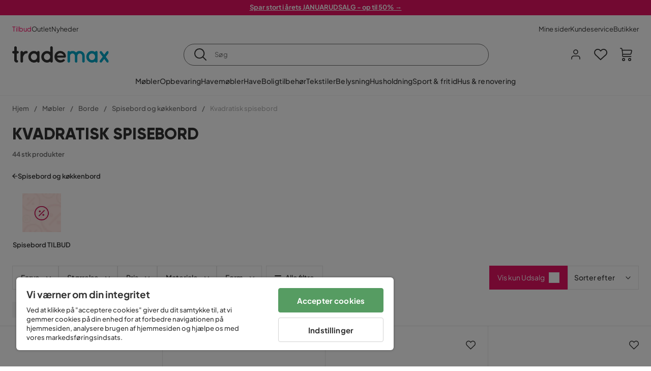

--- FILE ---
content_type: text/html; charset=utf-8
request_url: https://www.trademax.dk/m%C3%B8bler/borde/spisebord-og-k%C3%B8kkenbord/kvadratisk-spisebord
body_size: 44946
content:
<!DOCTYPE html><html lang="da-DK"><head><meta name="viewport" content="width=device-width, initial-scale=1"/><script src="https://cdn.cookielaw.org/consent/a4cd8355-03c9-4e3b-9728-7e40b1d5771d/otSDKStub.js" data-document-language="true" type="text/javascript" charSet="UTF-8" data-domain-script="a4cd8355-03c9-4e3b-9728-7e40b1d5771d"></script><script type="text/javascript">function OptanonWrapper() {}</script><script defer="" src="https://t.adii.se/init.js"></script><link rel="stylesheet" href="/static/globals.cabfd318a8a0ff356a50.css"/><script><!-- Google Tag Manager -->
(function(w,d,s,l,i){w[l]=w[l]||[];w[l].push({'gtm.start':
new Date().getTime(),event:'gtm.js'});var f=d.getElementsByTagName(s)[0],
j=d.createElement(s),dl=l!='dataLayer'?'&l='+l:'';j.async=true;j.src=
'https://www.googletagmanager.com/gtm.js?id='+i+dl;f.parentNode.insertBefore(j,f);
})(window,document,'script','dataLayer','GTM-5RVV2N93');
<!-- End Google Tag Manager --></script><meta name="theme-color" content="#000"/><title>Kvadratisk spisebord  – Køb firkantet spisebord billigt hos Trademax</title><meta data-excite="true" property="og:title" content="Kvadratisk spisebord  – Køb firkantet spisebord billigt hos Trademax"/><meta data-excite="true" name="description" content="Stort udbud af kvadratisk spisebord hos Trademax. Vælg blandt flere modeller. Hurtig levering med fast lav fragtafgift og 14 dages fotrydelse."/><meta data-excite="true" property="og:description" content="Stort udbud af kvadratisk spisebord hos Trademax. Vælg blandt flere modeller. Hurtig levering med fast lav fragtafgift og 14 dages fotrydelse."/><link rel="canonical" href="https://www.trademax.dk/m%C3%B8bler/borde/spisebord-og-k%C3%B8kkenbord/kvadratisk-spisebord" data-excite="true"/><link rel="og:url" href="https://www.trademax.dk/m%C3%B8bler/borde/spisebord-og-k%C3%B8kkenbord/kvadratisk-spisebord" data-excite="true"/><link rel="manifest" href="/webappmanifest" crossorigin="use-credentials"/><script>window.NT_VARIANTS = "1ACqs3XVm13Vv1oXHouAxv=1,1Kc2I84tvs24XXoRoTzGX8=1,1lGBsd07shAoEpxWPPwY3w=0,1sQfpbkL6Tw8QatyAP62WO=1,2sFHZeJZ1TB2YqZ2mywpF2=0,3Y0KdWKPOLVT1YA09RjmVT=0,3so6hTFNCLNd6JHXPR9rD9=1,45MjZH6IDgQP8VZ9r9u5Vx=0,4zNoqkwrsSCfXePCoHK6hk=0,5BZVNbG3ePGlVKfkhqvS4I=1,67rttRaXIJTC5rmBesctRf=1,6d5tfEfPC6HefYJJlmP8pG=1,6nmy5a9gJvd1ox2w7ApeMd=0,6tebSCjX2v5rCfZ1ub4mDc=0,6udZGITZTzJubLOhlahFzw=1,7cbJPpJPdRjsFaglB5sxxT=1,7t6Ld1u9QQDS7fW9If5wzf=1,7vmE2XBCiTPExQjDNXw8kt=0";window.NT_API_KEY = "1d259c26-33ee-4a44-951c-f77204d77cda";window.NT_ENV = "main";</script></head><body><script>document.addEventListener('load',function(e) {  if (e.target instanceof HTMLImageElement){ e.target.style.opacity = '1'}},{ capture: true });</script><noscript aria-hidden="true"><style>img {opacity: 1!important;}</style></noscript><div id="container"><style data-glitz="">.a{flex-direction:column;-webkit-box-orient:vertical;-webkit-box-direction:normal}.b{min-height:100vh}.c{display:-webkit-box;display:-moz-box;display:-ms-flexbox;display:-webkit-flex;display:flex}.d{margin-bottom:0}.e{margin-top:0}.f{margin-right:0}.g{margin-left:0}.h{padding-bottom:0}.i{padding-top:0}.j{padding-right:0}.k{padding-left:0}</style><div class="a b c d e f g h i j k"><style data-glitz="">.m{z-index:8}.n{padding-right:16px}.o{padding-left:16px}.p{background-color:#F5F5F5}.q{transform:translateY(-100%)}.r{line-height:30px}.s{height:30px}.t{top:-30px}.u{position:absolute}.l:focus{transform:translateY(40px)}</style><a href="#maincontent" class="l m n o p q r s t u">Spring overskrift over og gå videre.</a><div style="display:contents"><style data-glitz="">.v{justify-content:space-between;-webkit-box-pack:justify}.w{align-items:center;-webkit-box-align:center}</style><div class="v w c"><style data-glitz="">.x{width:-webkit-fill-available}.z{color:#ffffff}.a0{background-color:#E61363}.a1{z-index:6}.a4{text-decoration:none}.y:hover{color:#ffffff}.a3:hover{text-decoration:none}.a2:visited{color:inherit}</style><a class="x y z a0 a1 a2 a3 a4" data-spa-link="true" href="/tilbud"><style data-glitz="">.a5{padding-bottom:4px}.a6{padding-top:4px}.a7{text-align:center}.a8{color:inherit}.a9{min-height:30px}.aa{width:100%}@media (max-width: 1175px){.ae{padding-right:8px}.af{padding-left:8px}}@media (min-width: 1176px){.ab{padding-right:24px}.ac{padding-left:24px}.ag{max-width:1280px}.ah{margin-right:auto}.ai{margin-left:auto}}</style><div class="a5 a6 a7 a8 a9 aa n o ab ac ae af ag ah ai"><style data-glitz="">.aj{line-height:20px}.ak{font-size:13px}@media (max-width: 1175px){.al{margin-bottom:0}}</style><p style="text-align:center" class="aj ak d al"><span style="text-decoration:underline"><strong>Spar stort i årets JANUARUDSALG - op til 50% →</strong></span></p></div></a></div></div><style data-glitz="">.am{background-color:#FFFFFF}</style><div class="am a1"><style data-glitz="">.an{padding-bottom:12px}.ao{padding-top:12px}.ap{height:52px}.aq{flex-direction:row;-webkit-box-orient:horizontal;-webkit-box-direction:normal}</style><nav class="an ao ap v aq c n o ab ac ae af aa ag ah ai"><style data-glitz="">.ar{gap:32px}.as{list-style:none}</style><ul class="ar w c as h i j k d e f g"><li><style data-glitz="">.av{color:#ff0060}.ax{font-weight:400}.at:visited{color:#ff0060}.au:hover{color:#ff0060}.aw:hover{text-decoration:underline}</style><a class="at au av aw ax ak a4" data-spa-link="true" href="/tilbud">Tilbud</a></li><li><style data-glitz="">.b0{color:#333333}.ay:visited{color:#333333}.az:hover{color:#333333}</style><a class="ay az b0 aw ax ak a4" data-spa-link="true" href="/tilbud/outlet">Outlet</a></li><li><a class="ay az b0 aw ax ak a4" data-spa-link="true" href="/nyheder">Nyheder</a></li></ul><ul class="ar w c as h i j k d e f g"><li><a class="ay az b0 aw ax ak a4" data-spa-link="true" href="/mine-sider">Mine sider</a></li><li><a target="_blank" class="ay az b0 aw ax ak a4" href="https://support.trademax.dk/">Kundeservice</a></li><li><a class="ay az b0 aw ax ak a4" data-spa-link="true" href="/butikker">Butikker</a></li></ul></nav></div><style data-glitz="">.b1{top:-1px}.b2{position:-webkit-sticky;position:sticky}.b3{align-items:inherit;-webkit-box-align:inherit}</style><header class="am b1 aa a1 b2 b3 a"><style data-glitz="">.b4{grid-template-columns:auto 1fr auto;-ms-grid-columns:auto 1fr auto}.b5{display:-ms-grid;display:grid}</style><div class="w b4 b5 n o ab ac ae af aa ag ah ai"><style data-glitz="">.b6:hover{color:inherit}</style><a aria-label="Gå til startsiden" class="a2 b6 a3 a4 a8" data-spa-link="true" href="/"><style data-glitz="">.b7{height:auto}.b8{width:146px}.ba{display:block}@media (min-width: 1176px){.b9{width:190px}}</style><svg xmlns="http://www.w3.org/2000/svg" fill="none" viewBox="0 0 146.63 25.06" class="b7 b8 b9 ba"><g clip-path="url(#trademax-logo_svg__a)"><path fill="#333" d="M7.86 7.151a2.047 2.047 0 011.416.577 1.879 1.879 0 010 2.766 1.907 1.907 0 01-1.416.577h-.91v9.978a1.909 1.909 0 011.382.577c.368.38.575.887.577 1.416A1.958 1.958 0 016.949 25a3.767 3.767 0 01-2.8-1.154 3.82 3.82 0 01-1.147-2.8v-9.948H1.957a1.91 1.91 0 01-1.383-.577A1.988 1.988 0 010 9.108a1.91 1.91 0 01.577-1.383 1.91 1.91 0 011.383-.577h1.042V1.956A1.91 1.91 0 013.576.577C3.956.209 4.463.002 4.992 0a1.91 1.91 0 011.383.577 1.91 1.91 0 01.577 1.383v5.192l.908-.001zm8.567 2.159a5.974 5.974 0 012.26-1.552 6.606 6.606 0 012.596-.577 2.5 2.5 0 011.72.54 1.782 1.782 0 01.54 1.315c.003.502-.19.985-.54 1.346a1.833 1.833 0 01-1.346.577c-2.226 0-3.981 1.787-5.263 5.397v6.813a1.836 1.836 0 01-.577 1.346 1.883 1.883 0 01-1.382.54 1.844 1.844 0 01-1.887-1.881V9.039a1.683 1.683 0 01.54-1.315 1.805 1.805 0 011.346-.54 1.882 1.882 0 011.382.54 1.815 1.815 0 01.577 1.315v.27h.034zm10.525 13.122a8.985 8.985 0 01-2.463-6.308 8.92 8.92 0 012.463-6.346 7.92 7.92 0 016.072-2.627 8.129 8.129 0 014.756 1.586c.108-.43.342-.819.673-1.114.344-.303.792-.46 1.25-.438a1.8 1.8 0 011.282.577 1.86 1.86 0 01.54 1.346v14.066a1.805 1.805 0 01-.54 1.346 1.762 1.762 0 01-1.282.54 1.827 1.827 0 01-1.25-.439 1.898 1.898 0 01-.673-1.113 8.212 8.212 0 01-10.828-1.08v.004zm1.383-6.308a5.257 5.257 0 001.315 3.643 4.296 4.296 0 003.373 1.45 4.415 4.415 0 003.407-1.45 5.104 5.104 0 001.346-3.61 5.243 5.243 0 00-1.346-3.643 4.502 4.502 0 00-6.713-.033 5.013 5.013 0 00-1.382 3.643zm33.193 6.983a1.836 1.836 0 01-.577 1.346 1.815 1.815 0 01-1.315.577 1.91 1.91 0 01-1.282-.439 2.173 2.173 0 01-.673-1.08 8.642 8.642 0 01-4.858 1.553 8.218 8.218 0 01-6.14-2.631 8.76 8.76 0 01-2.53-6.308 8.76 8.76 0 012.53-6.308 8.217 8.217 0 016.14-2.63 8.09 8.09 0 014.794 1.516v-6.78a1.836 1.836 0 01.577-1.346 1.956 1.956 0 012.767 0 1.89 1.89 0 01.577 1.346l-.01 21.184zm-8.67-1.953a4.527 4.527 0 003.374-1.485 4.915 4.915 0 001.416-3.542 5.166 5.166 0 00-1.383-3.576 4.41 4.41 0 00-3.406-1.518 4.462 4.462 0 00-3.407 1.518 5.018 5.018 0 00-1.383 3.576 4.914 4.914 0 001.417 3.542 4.476 4.476 0 003.373 1.485zm28.639-5.536a1.702 1.702 0 01-.506 1.282 1.868 1.868 0 01-1.382.472H68.24a4.171 4.171 0 001.215 2.362 5.059 5.059 0 003.34 1.585 5.266 5.266 0 003.81-.877 1.931 1.931 0 011.417-.577 1.484 1.484 0 011.25.473 1.592 1.592 0 010 2.327 8.762 8.762 0 01-6.308 2.328 8.354 8.354 0 01-6.274-2.63 9.038 9.038 0 010-12.616 8.145 8.145 0 016.106-2.63 8.461 8.461 0 016.039 2.327 8.637 8.637 0 012.664 5.97l-.002.204zm-8.635-5.06a5.137 5.137 0 00-3.34 1.282 4.62 4.62 0 00-1.518 2.5h10.12a4.865 4.865 0 00-1.721-2.428 5.962 5.962 0 00-3.541-1.354z"></path><path fill="#00A5C6" d="M85.848 25.029l-.371-.034a2.369 2.369 0 01-1.114-.673 1.888 1.888 0 01-.438-1.18V9.073a1.883 1.883 0 01.54-1.383 1.805 1.805 0 011.346-.54 1.716 1.716 0 011.72 1.08 7.507 7.507 0 013.811-1.08 7.197 7.197 0 015.634 2.463 6.768 6.768 0 015.401-2.463 7.427 7.427 0 015.464 2.192 7.257 7.257 0 012.193 5.296v8.467a1.914 1.914 0 01-1.176 1.74 1.912 1.912 0 01-2.063-.394 1.835 1.835 0 01-.577-1.346v-8.433a3.548 3.548 0 00-1.08-2.596 3.624 3.624 0 00-5.126-.034 3.677 3.677 0 00-1.148 2.53v8.602a1.805 1.805 0 01-.539 1.346 1.783 1.783 0 01-1.315.54 1.891 1.891 0 01-1.347-.577 1.73 1.73 0 01-.606-1.316v-8.596a3.643 3.643 0 00-1.114-2.53 3.461 3.461 0 00-2.563-1.046 3.685 3.685 0 00-3.643 3.677v8.466l-.034.237v.1l-.101.203v.168a1.768 1.768 0 01-1.754 1.182zm29.111-2.597a8.986 8.986 0 01-2.463-6.308 8.92 8.92 0 012.463-6.346 7.915 7.915 0 016.072-2.63 8.13 8.13 0 014.756 1.585c.107-.43.342-.819.673-1.114.344-.303.792-.46 1.25-.438a1.797 1.797 0 011.281.577 1.858 1.858 0 01.54 1.346v14.07a1.804 1.804 0 01-.54 1.346 1.754 1.754 0 01-1.281.54 1.827 1.827 0 01-1.25-.439 1.895 1.895 0 01-.673-1.113 8.213 8.213 0 01-10.828-1.08v.004zm1.382-6.308a5.26 5.26 0 001.316 3.643 4.288 4.288 0 003.373 1.45 4.419 4.419 0 003.407-1.45 5.104 5.104 0 001.346-3.61 5.247 5.247 0 00-1.346-3.643 4.505 4.505 0 00-6.713-.033 5.004 5.004 0 00-1.382 3.643h-.001zm28.099-8.703a1.829 1.829 0 011.383.338 1.797 1.797 0 01.742 1.214 1.742 1.742 0 01-.337 1.346l-4.216 5.836 4.25 5.903a1.692 1.692 0 01.337 1.382 1.546 1.546 0 01-.709 1.181c-.363.264-.8.406-1.25.405a2.22 2.22 0 01-1.451-.776l-3.576-4.891-3.575 4.891a1.798 1.798 0 01-1.383.776 1.89 1.89 0 01-1.215-.405 1.848 1.848 0 01-.711-1.939c.058-.237.162-.46.307-.657l4.283-5.903-4.283-5.865a1.59 1.59 0 01-.338-1.346 1.857 1.857 0 012.091-1.552c.495.083.94.348 1.25.742l3.576 4.79 3.576-4.79a2.389 2.389 0 011.249-.68z"></path></g><defs><clipPath id="trademax-logo_svg__a"><path fill="#fff" d="M0 0h146.154v25H0z"></path></clipPath></defs></svg></a><style data-glitz="">.bb{border-bottom-color:#F5F5F5}.bc{border-bottom-style:solid}.bd{border-bottom-width:0}@media (max-width: 1175px){.bi{min-height:-webkit-fit-content;min-height:-moz-fit-content;min-height:fit-content}.bj{border-bottom-color:#F5F5F5}.bk{border-bottom-style:solid}.bl{border-bottom-width:1px}.bm{padding-bottom:12px}.bn{padding-left:12px}.bo{padding-right:12px}}@media (min-width: 1176px){.be{justify-self:center;-ms-grid-column-align:center}.bf{margin-right:40px}.bg{margin-left:40px}.bh{max-width:600px}}</style><div class="bb bc bd aa be bf bg bh bi bj bk bl bm bn bo"><style data-glitz="">.bp{justify-self:center;-ms-grid-column-align:center}.bq{padding-right:12px}.br{padding-left:12px}.bs{position:relative}.bt{z-index:1}.bu{border-radius:50px}.bv{border-bottom-color:#6C6C6C}.bw{border-bottom-width:1px}.bx{border-top-style:solid}.by{border-top-color:#6C6C6C}.bz{border-top-width:1px}.c0{border-right-style:solid}.c1{border-right-color:#6C6C6C}.c2{border-right-width:1px}.c3{border-left-style:solid}.c4{border-left-color:#6C6C6C}.c5{border-left-width:1px}</style><form action="/search" class="am bp bq br bs aa bt c bu bc bv bw bx by bz c0 c1 c2 c3 c4 c5 b0"><style data-glitz="">.c6{transition-duration:100ms}.c7{transition-timing-function:ease-in-out}.c8{transition-property:border-color;-webkit-transition-property:border-color;-moz-transition-property:border-color}.c9{height:41px}</style><div role="combobox" aria-haspopup="listbox" aria-owns="suggestions" aria-expanded="false" class="c6 c7 c8 aa c9 w v c"><style data-glitz="">.ca{padding-bottom:8px}.cb{padding-top:8px}.cc{padding-right:8px}.cd{padding-left:8px}.cg{border-radius:0}.ch{font-weight:500}.ci{justify-content:center;-webkit-box-pack:center}.cj{display:-webkit-inline-box;display:-moz-inline-box;display:-ms-inline-flexbox;display:-webkit-inline-flex;display:inline-flex}.cr{background-color:transparent}.cs{font-size:14px}.ct{transition-timing-function:ease-out}.cu{transition-duration:200ms}.cv{transition-property:color, background, opacity, border-color;-webkit-transition-property:color, background, opacity, border-color;-moz-transition-property:color, background, opacity, border-color}.cw{user-select:none;-webkit-user-select:none;-ms-user-select:none}.cx{border-bottom-style:none}.cy{border-top-style:none}.cz{border-right-style:none}.d0{border-left-style:none}.d1{font-variant:inherit}.d2{font-style:inherit}@media (hover: hover){.ck:hover{cursor:pointer}.cl:hover{border-bottom-color:transparentcc}.cm:hover{border-top-color:transparentcc}.cn:hover{border-right-color:transparentcc}.co:hover{border-left-color:transparentcc}.cp:hover{background-color:transparentcc}.cq:hover{color:inherit}}@media (max-width: 1175px){.ce{padding-right:4px}.cf{padding-left:4px}}</style><button type="submit" aria-label="Søg" class="ca cb cc cd ce cf cg ch w ci cj ck cl cm cn co cp cq a8 cr cs ct cu cv cw cx cy cz d0 d1 d2"><style data-glitz="">.d3{font-size:16px}.d4{width:1.5em}.d5{height:1.5em}</style><svg xmlns="http://www.w3.org/2000/svg" fill="currentColor" viewBox="0.5 0 19.98 19.98" class="d3 d4 d5 ba"><path clip-rule="evenodd" d="M20.255 18.58l-4.808-4.809A8.431 8.431 0 008.929 0 8.428 8.428 0 00.5 8.429a8.428 8.428 0 008.429 8.428 8.384 8.384 0 005.338-1.906l4.809 4.804a.833.833 0 001.18-1.175zM8.93 15.18c-3.727 0-6.756-3.029-6.756-6.751A6.763 6.763 0 018.93 1.673c3.722 0 6.755 3.033 6.755 6.756 0 3.722-3.033 6.75-6.755 6.75z"></path></svg></button><style data-glitz="">.d6{margin-left:8px}.d7{background-color:inherit}.dd{text-overflow:ellipsis}.de{overflow:hidden}.df{white-space:nowrap}.d8:focus{outline-style:none}.d9:focus{border-bottom-style:none}.da:focus{border-top-style:none}.db:focus{border-right-style:none}.dc:focus{border-left-style:none}</style><input role="searchbox" aria-label="Søg" aria-autocomplete="list" aria-controls="suggestions" name="q" autoComplete="off" placeholder="Søg" class="ak d6 h i j k d7 aa d8 d9 da db dc cx cy cz d0 dd de df" value=""/></div></form></div><style data-glitz="">.dg{justify-self:end;-ms-grid-column-align:end}</style><div class="dg w c"><style data-glitz="">.dh{flex-shrink:0}</style><div class="dh an ao bq br a w ci c"><style data-glitz="">.di{fill:#E9E9E9}.dj{cursor:pointer}@media (hover: hover){.dn:hover{background-color:inherit}}@media (max-width: 1175px){.dk{padding-top:12px}.dl{padding-right:9px}.dm{padding-left:9px}}</style><a id="login-button" aria-label="Log ind" aria-expanded="false" title="Log ind" class="di h i j k w c dj bm dk dl dm dn cg ch ci ck cl cm cn co cq a8 cr cs ct cu cv b6 a3 a4" data-spa-link="true" href="/login"><style data-glitz="">.do{stroke-width:1.6px}.dp{height:24px}.dq{width:24px}</style><svg xmlns="http://www.w3.org/2000/svg" viewBox="0 0 24 24" fill="none" stroke="currentColor" stroke-width="2" stroke-linecap="round" stroke-linejoin="round" class="do dp dq ba"><path d="M20 21v-2a4 4 0 00-4-4H8a4 4 0 00-4 4v2"></path><circle cx="12" cy="7" r="4"></circle></svg></a></div><div class="dh an ao bq br a w ci c"><style data-glitz="">.dr{overflow:visible}@media (max-width: 1175px){.ds{padding-right:10px}.dt{padding-left:10px}}</style><button aria-label="Favoritter 0" aria-expanded="false" type="button" class="dr bs bm dk ds dt h i j k w a c dj dn cg ch ci ck cl cm cn co cq a8 cr cs ct cu cv cw cx cy cz d0 d1 d2"><div class="bs"><style data-glitz="">.du{stroke-width:1.5px}.dv{height:26px}.dw{width:26px}</style><svg xmlns="http://www.w3.org/2000/svg" fill="none" stroke="currentColor" viewBox="-0.8 -0.5 20.5 17" class="du dv dw ba"><path d="M17.3 1.3a5 5 0 00-7.2.6l-.6.7L9 2a5 5 0 00-4-2 5 5 0 00-3.5 1.5 4.9 4.9 0 000 7L9.3 16l8.3-7.5A4.9 4.9 0 0019 4.8a5 5 0 00-1.7-3.5z"></path></svg></div></button></div><div class="dh an ao bq br a w ci c"><button aria-label="Indkøbskurv Du har 0 varer i din indkøbskurv" aria-expanded="false" type="button" class="h i j k w a c bm dk ds dt dn cg ch ci ck cl cm cn co cq a8 cr cs ct cu cv cw cx cy cz d0 d1 d2"><div class="bs"><svg xmlns="http://www.w3.org/2000/svg" viewBox="2 0.65 16.6 18.2" class="do dv dw ba"><path fill="currentColor" d="M18.26 3.86A1.57 1.57 0 0017 3.25H5.32l-.18-1.09A1.76 1.76 0 003.44.65H2v1.2h1.44a.54.54 0 01.56.49l.73 4.39a9 9 0 01.13 1.56v3.36a1.61 1.61 0 001.58 1.6h11.03v-1.2H6.4a.41.41 0 01-.39-.4V10.1h10.07a1.59 1.59 0 001.54-1.21l.93-3.64a1.61 1.61 0 00-.29-1.39zM17.39 5l-.93 3.6a.41.41 0 01-.38.3H6v-.61a11.5 11.5 0 00-.14-1.76l-.34-2.08H17a.36.36 0 01.3.15.41.41 0 01.09.4zM6.9 14.65a2.1 2.1 0 102.1 2.1 2.1 2.1 0 00-2.1-2.1zm0 3a.9.9 0 11.9-.9.9.9 0 01-.9.9zm8.34-3a2.1 2.1 0 102.1 2.1 2.1 2.1 0 00-2.1-2.1zm0 3a.9.9 0 11.9-.9.9.9 0 01-.9.9z"></path></svg></div></button></div></div></div><div class="bb bc bw"><style data-glitz="">.dx{height:55px}</style><nav class="ci aq c aa dx n o ab ac ae af ag ah ai"><ul class="ar c as h i j k d e f g"><style data-glitz="">.dy{height:100%}</style><li class="de ci w c dy"><style data-glitz="">.dz{font-family:Plus Jakarta Sans}.e1{letter-spacing:0.2px}.e0:hover{cursor:pointer}</style><a aria-haspopup="true" aria-expanded="false" aria-owns="MøblerMenu" aria-hidden="false" class="ch dz cs e0 a3 e1 bs w c dy cr a2 b6 a4 a8" data-spa-link="true" href="/m%C3%B8bler">Møbler</a></li><li class="de ci w c dy"><a aria-haspopup="true" aria-expanded="false" aria-owns="OpbevaringMenu" aria-hidden="false" class="ch dz cs e0 a3 e1 bs w c dy cr a2 b6 a4 a8" data-spa-link="true" href="/opbevaring">Opbevaring</a></li><li class="de ci w c dy"><a aria-haspopup="true" aria-expanded="false" aria-owns="HavemøblerMenu" aria-hidden="false" class="ch dz cs e0 a3 e1 bs w c dy cr a2 b6 a4 a8" data-spa-link="true" href="/havem%C3%B8bler">Havemøbler</a></li><li class="de ci w c dy"><a aria-haspopup="true" aria-expanded="false" aria-owns="HaveMenu" aria-hidden="false" class="ch dz cs e0 a3 e1 bs w c dy cr a2 b6 a4 a8" data-spa-link="true" href="/have">Have </a></li><li class="de ci w c dy"><a aria-haspopup="true" aria-expanded="false" aria-owns="BoligtilbehørMenu" aria-hidden="false" class="ch dz cs e0 a3 e1 bs w c dy cr a2 b6 a4 a8" data-spa-link="true" href="/boligtilbeh%C3%B8r">Boligtilbehør</a></li><li class="de ci w c dy"><a aria-haspopup="true" aria-expanded="false" aria-owns="TekstilerMenu" aria-hidden="false" class="ch dz cs e0 a3 e1 bs w c dy cr a2 b6 a4 a8" data-spa-link="true" href="/tekstiler">Tekstiler</a></li><li class="de ci w c dy"><a aria-haspopup="true" aria-expanded="false" aria-owns="BelysningMenu" aria-hidden="false" class="ch dz cs e0 a3 e1 bs w c dy cr a2 b6 a4 a8" data-spa-link="true" href="/belysning">Belysning</a></li><li class="de ci w c dy"><a aria-haspopup="true" aria-expanded="false" aria-owns="HusholdningMenu" aria-hidden="false" class="ch dz cs e0 a3 e1 bs w c dy cr a2 b6 a4 a8" data-spa-link="true" href="/husholdning">Husholdning</a></li><li class="de ci w c dy"><a aria-haspopup="true" aria-expanded="false" aria-owns="Sport&amp;fritidMenu" aria-hidden="false" class="ch dz cs e0 a3 e1 bs w c dy cr a2 b6 a4 a8" data-spa-link="true" href="/sport-fritid">Sport &amp; fritid</a></li><li class="de ci w c dy"><a aria-haspopup="true" aria-expanded="false" aria-owns="Hus&amp;renoveringMenu" aria-hidden="false" class="ch dz cs e0 a3 e1 bs w c dy cr a2 b6 a4 a8" data-spa-link="true" href="/hus-renovering">Hus &amp; renovering</a></li></ul></nav></div></header><div tabindex="0"></div><div tabindex="-1"><style data-glitz="">.e2{display:none}.e3{width:440px}.e4{bottom:0}.e5{top:0}.e6{left:100%}.e7{will-change:transform}.e8{background-color:white}.e9{max-width:100%}.ea{position:fixed}</style><div class="e2 e3 e4 e5 e6 e7 e8 e9 a ea"><div class="bb bw bc w c"><style data-glitz="">.eb{flex-grow:1;-webkit-box-flex:1}.ec{padding-bottom:16px}.ed{padding-top:16px}</style><div class="eb w c ec ed n o"><h3 class="d ch d3">Indkøbskurv</h3></div><style data-glitz="">@media (hover: hover){.ee:hover{background-color:transparent}}</style><button aria-label="Luk" autofocus="" type="button" class="ec ed n o d3 ee cg ch w ci cj ck cl cm cn co cq a8 cr ct cu cv cw cx cy cz d0 d1 d2"><svg xmlns="http://www.w3.org/2000/svg" fill="none" stroke="currentColor" stroke-linecap="square" stroke-miterlimit="10" stroke-width="2" viewBox="0 0 32 32" class="d4 d5 ba"><path d="M16 16l-8.66 8.66L16 16 7.34 7.34 16 16l8.66-8.66L16 16l8.66 8.66z"></path></svg></button></div><style data-glitz="">.ef{overflow-y:auto}@media (min-width: 1176px){.eg::-webkit-scrollbar-thumb{background-color:rgba(0, 0, 0, 0.2)}.eh::-webkit-scrollbar-track{background-color:#F5F5F5}.ei::-webkit-scrollbar{width:4px}}</style><div class="ef eb eg eh ei"><style data-glitz="">.ej{margin-bottom:40px}.ek{margin-top:40px}</style><h3 class="ch ej ek a7">Kurven er tom</h3></div><style data-glitz="">@media (min-width: 1176px){.el{padding-top:20px}.em{padding-bottom:16px}.en{padding-right:16px}.eo{padding-left:16px}}</style><footer class="p ed an bq br dh el em en eo"><style data-glitz="">.fa{color:#6C6C6C}.fb{padding-right:20px}.fc{padding-left:20px}.ep[disabled]:hover{opacity:0.4}.eq[disabled]:hover{border-bottom-color:#23AA83}.er[disabled]:hover{border-top-color:#23AA83}.es[disabled]:hover{border-right-color:#23AA83}.et[disabled]:hover{border-left-color:#23AA83}.eu[disabled]:hover{background-color:#23AA83}.ev[disabled]:hover{color:#FFFFFF}.ew[disabled]{opacity:0.4}.ex[disabled]{border-bottom-color:#23AA83}.ey[disabled]{border-top-color:#23AA83}.ez[disabled]{border-right-color:#23AA83}.f0[disabled]{border-left-color:#23AA83}.f1[disabled]{background-color:#23AA83}.f2[disabled]{color:#FFFFFF}@media (hover: hover){.f3:hover{cursor:default}.f4:hover{border-bottom-color:#F5F5F5cc}.f5:hover{border-top-color:#F5F5F5cc}.f6:hover{border-right-color:#F5F5F5cc}.f7:hover{border-left-color:#F5F5F5cc}.f8:hover{background-color:#F5F5F5}.f9:hover{color:#6C6C6C}}</style><a aria-disabled="true" data-test-id="to-checkout-button" class="aa ep eq er es et eu ev ew ex ey ez f0 f1 f2 cg ch w ci cj f3 f4 f5 f6 f7 f8 f9 fa p d3 an ao fb fc ct cu cv b6 a3 a4" data-spa-link="true" href="/checkout">Til kassen</a></footer></div></div><div tabindex="0"></div><style data-glitz="">@media (max-width: 1175px){.fd{margin-top:55px}}</style><main id="maincontent" class="fd a e9 c eb dy"><style data-glitz="">.fe{margin-bottom:20px}@media (min-width: 1176px){.ff{margin-bottom:32px}}</style><div class="fe ff"><style data-glitz="">.fg{overflow-y:hidden}.fh{overflow-x:auto}@media (max-width: 1175px){.fi{line-height:normal}}</style><div class="n o ab ac ae af fg fh df an ao fi aa ag ah ai"><style data-glitz="">@media (max-width: 1175px){.fj{text-align:left}}</style><nav class="dp fj"><style data-glitz="">.fo{word-break:break-all}.fk:last-child:after{content:normal}.fl:after{margin-right:10px}.fm:after{margin-left:10px}.fn:after{content:"/"}@media (max-width: 1175px){.fp:last-child{margin-right:16px}.fq:first-child{margin-left:16px}}</style><span class="fk fl fm fn fo fa ak fp fq"><style data-glitz="">.fr:visited:hover{color:#333333}.fs:visited{color:#6C6C6C}</style><a class="fr fs az fa df a3 a4" data-spa-link="true" href="/">Hjem</a></span><span class="fk fl fm fn fo fa ak fp fq"><a class="fr fs az fa df a3 a4" data-spa-link="true" href="/m%C3%B8bler">Møbler</a></span><span class="fk fl fm fn fo fa ak fp fq"><a class="fr fs az fa df a3 a4" data-spa-link="true" href="/m%C3%B8bler/borde">Borde</a></span><span class="fk fl fm fn fo fa ak fp fq"><a class="fr fs az fa df a3 a4" data-spa-link="true" href="/m%C3%B8bler/borde/spisebord-og-k%C3%B8kkenbord">Spisebord og køkkenbord</a></span><span class="fk fl fm fn fo fa ak fp fq"><style data-glitz="">.ft{opacity:0.5}</style><span class="ft fa ak df">Kvadratisk spisebord </span></span></nav></div><div data-scroll-id="product-listing" class="a c"><style data-glitz="">@media (min-width: 1176px){.fu{margin-right:0}.fv{margin-left:0}.fw{max-width:unset}}</style><div class="fu fv fw aa"><style data-glitz="">.fx{margin-bottom:32px}@media (max-width: 1175px){.fy{padding-right:40px}.fz{padding-left:40px}}@media (min-width: 1176px){.g0{margin-bottom:24px}}</style><div class="fx bs fy fz g0 aa ag ah ai n o ab ac"><style data-glitz="">.g1{text-transform:uppercase}.g2{font-family:Gilroy}.g3{font-size:32px}@media (max-width: 1175px){.g4{padding-bottom:4px}.g5{text-align:center}.g6{font-size:24px}}</style><h1 class="g1 d an cb g2 g3 g4 dk g5 g6">Kvadratisk spisebord </h1><style data-glitz="">.g7{font-weight:600}</style><div class="fa g7 ak g5"> 44 stk produkter</div></div></div><div class="aa ag ah ai"><div class="a c bs ab ac"><style data-glitz="">.g8{padding-bottom:24px}.g9{column-gap:8px}</style><a class="g8 g7 ak g9 w c a2 b6 a3 a4 a8" data-spa-link="true" href="/m%C3%B8bler/borde/spisebord-og-k%C3%B8kkenbord"><style data-glitz="">.ga{font-size:10px}.gc{transform:rotate(180deg)}@media (min-width: 1176px){.gb{font-size:7px}}</style><svg viewBox="0 0 10 10" fill="none" xmlns="http://www.w3.org/2000/svg" class="ga gb gc d4 d5 ba"><g fill="currentColor"><path d="M4.883 9.666l4.45-4.667-.89-.932-4.45 4.666.89.933z"></path><path d="M9.334 5L4.884.334l-.89.934 4.45 4.666.89-.934z"></path><path d="M8.181 5.547H0v-1.32H8.18v1.32z"></path></g></svg>Spisebord og køkkenbord</a><style data-glitz="">.gd{align-self:flex-start}</style><div class="fe gd ff bs e9"><div class="de e9"><style data-glitz="">.ge{row-gap:32px}.gf{column-gap:32px}.gg{grid-auto-flow:column}</style><ul class="f g ge gf gg b5 as h i j k d e"><style data-glitz="">.gh{width:100px}@media (min-width: 1176px){.gi{width:115px}}</style><a class="bs gh gi a2 b6 a3 a4 a8" data-spa-link="true" href="/m%C3%B8bler/borde/spisebord-og-k%C3%B8kkenbord/spisebord-tilbud"><style data-glitz="">.gj{object-fit:contain}.gk{height:66px}.gn{transition-timing-function:ease-in}.go{transition-property:opacity;-webkit-transition-property:opacity;-moz-transition-property:opacity}.gp{opacity:0}@media (min-width: 1176px){.gl{height:76px}.gm{width:100%}}</style><img loading="lazy" alt="Spisebord TILBUD" title="Spisebord TILBUD" height="220" width="220" srcSet="/assets/contentful/faov0eykzznw/6ucvyZimHIswjmSPzOdNvj/202d155f6e21ddde7136ff438027fa60/image-3323319__1_.jpg?preset=thumb 180w,/assets/contentful/faov0eykzznw/6ucvyZimHIswjmSPzOdNvj/202d155f6e21ddde7136ff438027fa60/image-3323319__1_.jpg?preset=thumb&amp;dpr=1.5 270w,/assets/contentful/faov0eykzznw/6ucvyZimHIswjmSPzOdNvj/202d155f6e21ddde7136ff438027fa60/image-3323319__1_.jpg?preset=thumb&amp;dpr=2 360w" src="/assets/contentful/faov0eykzznw/6ucvyZimHIswjmSPzOdNvj/202d155f6e21ddde7136ff438027fa60/image-3323319__1_.jpg?preset=thumb&amp;dpr=2" class="gj gk aa gl gm gn cu go gp e9"/><style data-glitz="">.gq{line-height:18px}.gr{margin-top:16px}</style><div class="gq gr a7 g7 ak">Spisebord TILBUD</div></a></ul></div></div></div></div><style data-glitz="">.gs{margin-bottom:70px}</style><div class="gs aa ag ah ai"><style data-glitz="">.gt{margin-bottom:24px}</style><div class="gt c n o ab ac ae af"><div class="cc g9 c"><style data-glitz="">.h1{border-bottom-color:#E7E7E7}.h2{border-top-color:#E7E7E7}.h3{border-right-color:#E7E7E7}.h4{border-left-color:#E7E7E7}@media (hover: hover){.gv:hover{border-bottom-color:#E7E7E7}.gw:hover{border-top-color:#E7E7E7}.gx:hover{border-right-color:#E7E7E7}.gy:hover{border-left-color:#E7E7E7}.gz:hover{background-color:#FFFFFFcc}.h0:hover{color:#333333}}@media (max-width: 1175px){.gu{font-size:13px}}</style><button data-facet="colors" aria-haspopup="dialog" aria-expanded="false" aria-controls="productfilter-flyout" type="button" class="cg ch w c gu ci ck gv gw gx gy gz h0 bc h1 bw bx h2 bz c0 h3 c2 c3 h4 c5 b0 am cs an ao n o ct cu cv cw d1 d2">Farve<style data-glitz="">.h5{margin-right:-5px}.h6{margin-left:10px}</style><svg width="1.5em" height="1.5em" viewBox="0 0 24 24" fill="none" stroke="currentColor" stroke-linecap="square" stroke-miterlimit="10" stroke-width="2" class="h5 h6 ga"><path d="M18 9.75l-6 6-6-6"></path></svg></button><button data-facet="dimensions" aria-haspopup="dialog" aria-expanded="false" aria-controls="productfilter-flyout" type="button" class="cg ch w c gu ci ck gv gw gx gy gz h0 bc h1 bw bx h2 bz c0 h3 c2 c3 h4 c5 b0 am cs an ao n o ct cu cv cw d1 d2">Størrelse<svg width="1.5em" height="1.5em" viewBox="0 0 24 24" fill="none" stroke="currentColor" stroke-linecap="square" stroke-miterlimit="10" stroke-width="2" class="h5 h6 ga"><path d="M18 9.75l-6 6-6-6"></path></svg></button><button data-facet="price" aria-haspopup="dialog" aria-expanded="false" aria-controls="productfilter-flyout" type="button" class="cg ch w c gu ci ck gv gw gx gy gz h0 bc h1 bw bx h2 bz c0 h3 c2 c3 h4 c5 b0 am cs an ao n o ct cu cv cw d1 d2">Pris<svg width="1.5em" height="1.5em" viewBox="0 0 24 24" fill="none" stroke="currentColor" stroke-linecap="square" stroke-miterlimit="10" stroke-width="2" class="h5 h6 ga"><path d="M18 9.75l-6 6-6-6"></path></svg></button><button data-facet="material" aria-haspopup="dialog" aria-expanded="false" aria-controls="productfilter-flyout" type="button" class="cg ch w c gu ci ck gv gw gx gy gz h0 bc h1 bw bx h2 bz c0 h3 c2 c3 h4 c5 b0 am cs an ao n o ct cu cv cw d1 d2">Materiale<svg width="1.5em" height="1.5em" viewBox="0 0 24 24" fill="none" stroke="currentColor" stroke-linecap="square" stroke-miterlimit="10" stroke-width="2" class="h5 h6 ga"><path d="M18 9.75l-6 6-6-6"></path></svg></button><button data-facet="shape" aria-haspopup="dialog" aria-expanded="false" aria-controls="productfilter-flyout" type="button" class="cg ch w c gu ci ck gv gw gx gy gz h0 bc h1 bw bx h2 bz c0 h3 c2 c3 h4 c5 b0 am cs an ao n o ct cu cv cw d1 d2">Form<svg width="1.5em" height="1.5em" viewBox="0 0 24 24" fill="none" stroke="currentColor" stroke-linecap="square" stroke-miterlimit="10" stroke-width="2" class="h5 h6 ga"><path d="M18 9.75l-6 6-6-6"></path></svg></button></div><button aria-haspopup="dialog" aria-expanded="false" aria-controls="productfilter-flyout" type="button" class="cg ch w c gu ci ck gv gw gx gy gz h0 bc h1 bw bx h2 bz c0 h3 c2 c3 h4 c5 b0 am cs an ao n o ct cu cv cw d1 d2"><style data-glitz="">.h7{height:10px}.h8{width:13px}.h9{margin-right:8px}</style><svg viewBox="0 0 13 10" fill="none" xmlns="http://www.w3.org/2000/svg" class="dh h7 h8 h9 ba"><path fill-rule="evenodd" clip-rule="evenodd" d="M1 0h11a1 1 0 110 2H1a1 1 0 010-2zm1 4h9a1 1 0 110 2H2a1 1 0 010-2zm3 4h3a1 1 0 010 2H5a1 1 0 010-2z" fill="currentColor"></path></svg>Alle filtre</button><style data-glitz="">.ha{gap:8px}.hb{justify-content:flex-end;-webkit-box-pack:end}@media (max-width: 1175px){.hc{margin-bottom:16px}.hd{margin-right:16px}.he{margin-left:16px}.hf{grid-template-columns:repeat(auto-fit, minmax(170px, 1fr));-ms-grid-columns:repeat(auto-fit, minmax(170px, 1fr))}.hg{display:-ms-grid;display:grid}}</style><div class="ha eb hb c hc hd he hf hg"><style data-glitz="">.hh{color:#FFFFFF}@media (max-width: 1175px){.hi{height:46px}}</style><label class="hh a0 cs n o ax cg ci c gu hi dd de df"><style data-glitz="">.hj{width:0}.hk{height:0}</style><input type="checkbox" class="gp hj hk"/><style data-glitz="">.hl{width:inherit}.hm{vertical-align:middle}</style><div class="bs dj hl hm w cj"><span class="h9 w hl c">Vis kun Udsalg</span><style data-glitz="">.hn{border-bottom-color:#E9E9E9}.ho{border-top-color:#E9E9E9}.hp{border-right-color:#E9E9E9}.hq{border-left-color:#E9E9E9}.hr{background-position:center}.hs{background-image:none}.ht{color:transparent}.hu{flex-grow:0;-webkit-box-flex:0}.hv{stroke-width:2.8px}.hw{height:21px}.hx{width:21px}.hy{padding-bottom:1px}.hz{padding-top:1px}.i0{padding-right:1px}.i1{padding-left:1px}</style><svg width="1.5em" height="1.5em" viewBox="0 0 24 24" fill="none" stroke="currentColor" stroke-width="1.5" stroke-linecap="round" stroke-linejoin="round" class="bw hn bz ho c2 hp c5 hq hr hs am ht hu dh hv hw hx bc bx c0 c3 hy hz i0 i1 cg"><polyline points="20 6 9 17 4 12"></polyline></svg></div></label><div class="ch cs ci c"><style data-glitz="">.i2{font-size:inherit}</style><div class="eb dy i2 a c"><input type="hidden" readonly="" value=""/><div id="select-label"><style data-glitz="">.i3{clip-path:inset(50%);-webkit-clip-path:inset(50%)}.i4{clip:rect(0 0 0 0)}.i5{border-top-width:0}.i6{border-right-width:0}.i7{border-left-width:0}.i8{margin-bottom:-1px}.i9{margin-top:-1px}.ia{margin-right:-1px}.ib{margin-left:-1px}.ic{height:1px}.id{width:1px}</style><span class="df i3 i4 de h i j k bd cx i5 cy i6 cz i7 d0 i8 i9 ia ib ic id u">Sorter efter</span></div><style data-glitz="">.ie:focus-visible:focus-within{outline-color:black}.if:focus-visible{outline-offset:4px}.ig:focus-visible{outline-style:solid}.ih:focus-visible{outline-width:2px}@media (max-width: 1175px){.ii{justify-content:center;-webkit-box-pack:center}}</style><div tabindex="0" role="combobox" aria-haspopup="listbox" aria-expanded="false" aria-controls="select-listbox" aria-labelledby="select-label" aria-activedescendant="option-undefined" class="ie if ig ih ch cg ii gu bc h1 bw bx h2 bz c0 h3 c2 c3 h4 c5 cs an ao bq br dy dj w v c"><span>Sorter efter</span><style data-glitz="">.ij{transform:scaleY(1)}.ik{transition-property:transform;-webkit-transition-property:transform;-moz-transition-property:transform}.il{font-size:11px}</style><svg width="1.5em" height="1.5em" viewBox="0 0 24 24" fill="none" stroke="currentColor" stroke-linecap="square" stroke-miterlimit="10" stroke-width="2" class="ij ct cu ik do dh d6 il"><path d="M18 9.75l-6 6-6-6"></path></svg></div><style data-glitz="">.im{min-width:140px}.in{z-index:7}</style><div class="im in bs"></div><style data-glitz="">.io{pointer-events:none}.ip{visibility:hidden}</style><div class="cs an ao n o df io ip u"><div class="ha w c">Mest populære</div><div class="ha w c">Laveste pris</div><div class="ha w c">Højeste pris</div><div class="ha w c">Nyeste</div><div class="ha w c">Højeste rabat</div></div></div></div></div></div><!--$--><!--/$--><style data-glitz="">.iq{margin-bottom:16px}.ir{row-gap:4px}.is{column-gap:4px}.it{flex-wrap:wrap;-webkit-box-lines:multiple}</style><div class="iq gr ir is it c n o ab ac ae af"><style data-glitz="">.iu{padding-bottom:6px}.iv{padding-top:6px}@media (hover: hover){.iw:hover{background-color:#F5F5F5cc}}</style><button type="button" class="ch iu iv cg w ci cj ck f4 f5 f6 f7 iw h0 b0 p ak bq br ct cu cv cw cx cy cz d0 d1 d2">Kvadratisk<style data-glitz="">.ix{margin-right:-4px}.iy{height:14px}.iz{width:14px}</style><svg xmlns="http://www.w3.org/2000/svg" fill="none" stroke="currentColor" stroke-linecap="square" stroke-miterlimit="10" stroke-width="2" viewBox="0 0 32 32" class="ix d6 iy iz ba"><path d="M16 16l-8.66 8.66L16 16 7.34 7.34 16 16l8.66-8.66L16 16l8.66 8.66z"></path></svg></button><button type="button" class="dh bq br ch iu iv cg w ci cj ck cl cm cn co cp cq a8 cr ak ct cu cv cw cx cy cz d0 d1 d2">Ryd filter</button></div><style data-glitz="">.j0{grid-template-columns:repeat(2, minmax(0, 1fr));-ms-grid-columns:repeat(2, minmax(0, 1fr))}@media (min-width: 769px){.j1{grid-template-columns:repeat(3, minmax(0, 1fr));-ms-grid-columns:repeat(3, minmax(0, 1fr))}}@media (min-width: 1176px){.j2{grid-template-columns:repeat(4, minmax(0, 1fr));-ms-grid-columns:repeat(4, minmax(0, 1fr))}}</style><ul class="h2 bx bz j0 b5 j1 j2 as h i j k d e f g"><style data-glitz="">@media (min-width: 1176px){.j3{padding-bottom:24px}.j4{padding-top:24px}.j5{padding-right:20px}.j6{padding-left:20px}}</style><li class="h3 c0 c2 h1 bc bw ec ed cc cd j3 j4 j5 j6 bs"><div role="article" class="aa dy a c bs"><a aria-labelledby="title-HFN0006222 desc-HFN0006222" aria-describedby="rating-HFN0006222 price-HFN0006222" class="a7 w b5 a2 b6 a3 a4 a8" data-spa-link="true" href="/m%C3%B8bler/borde/spisebord-og-k%C3%B8kkenbord/patrickswell-spisebord-80-cm-hvid-phfnp006222-v3026506"><div class="aa eb"><style data-glitz="">.j7{padding-top:100%}</style><div class="j7 de bs"><style data-glitz="">.j8{left:0}</style><img loading="lazy" alt="Patrickswell Spisebord 80 cm, Hvid" height="2000" width="3000" srcSet="/assets/blobs/m%C3%B8bler-borde-spisebord-og-k%C3%B8kkenbord-patrickswell-spisebord-80-cm-hvid/HFN0006222(1)-05b53d7ccb.jpeg?preset=tiny 360w,/assets/blobs/m%C3%B8bler-borde-spisebord-og-k%C3%B8kkenbord-patrickswell-spisebord-80-cm-hvid/HFN0006222(1)-05b53d7ccb.jpeg?preset=tiny&amp;dpr=1.5 540w,/assets/blobs/m%C3%B8bler-borde-spisebord-og-k%C3%B8kkenbord-patrickswell-spisebord-80-cm-hvid/HFN0006222(1)-05b53d7ccb.jpeg?preset=tiny&amp;dpr=2 720w" src="/assets/blobs/m%C3%B8bler-borde-spisebord-og-k%C3%B8kkenbord-patrickswell-spisebord-80-cm-hvid/HFN0006222(1)-05b53d7ccb.jpeg?preset=tiny&amp;dpr=2" sizes="40vw" class="gj dy aa j8 e5 u gn cu go gp e9"/></div></div><style data-glitz="">.j9{text-align:left}</style><div class="j9 ca"><style data-glitz="">.ja{margin-bottom:8px}.jb{display:-webkit-box}.jc{-webkit-box-orient:vertical}.jd{min-height:2lh}.je{-webkit-line-clamp:2}@media (min-width: 1176px){.jf{font-size:16px}}</style><h2 id="title-HFN0006222" class="ja aw jb jc jd je dd de ch cs jf">Patrickswell Spisebord 80 cm</h2><style data-glitz="">@media (min-width: 1176px){.jg{font-size:14px}}</style><div id="desc-HFN0006222" class="ja fa fo ak jg">Hvid</div><style data-glitz="">.jh{align-items:flex-start;-webkit-box-align:start}</style><div class="jh a c"><style data-glitz="">.ji{padding-bottom:3px}.jj{padding-top:3px}.jk{padding-right:6px}.jl{padding-left:6px}.jm{font-size:12px}.jn{color:white}.jo{background-color:black}</style><div class="ji jj jk jl g1 gq jm g7 jn jo is c">Se prisen!</div><style data-glitz="">.jp{line-height:1.2}.jq{font-size:24px}.jr{column-gap:0.3em}.js{align-items:flex-end;-webkit-box-align:end}</style><div class="jp jq jr it js c"><style data-glitz="">.jt{clip-path:inset(100%);-webkit-clip-path:inset(100%)}</style><span class="de i4 jt bd i5 i6 i7 h i j k i8 i9 ia ib ic id u"> Pris</span><style data-glitz="">.ju{color:#000000}.jv{background-color:#FFD4E5}.jw{align-items:baseline;-webkit-box-align:baseline}.jx{padding-bottom:2px}.jy{padding-top:2px}.jz{padding-right:7px}.k0{padding-left:7px}.k1{font-weight:800}</style><span class="ju jv df jw cj jx jy jz k0 k1">1.399,-</span><span class="de i4 jt bd i5 i6 i7 h i j k i8 i9 ia ib ic id u">Original Pris</span><span class="ak ax fa">Ord. pris <!-- -->1.599,-</span></div><style data-glitz="">.k2{margin-top:12px}</style><div class="ak k2 ax fa">Tidligere laveste pris 1.399,-</div></div></div></a><style data-glitz="">.k3{right:-8px}.k4{top:-9px}.k5{border-radius:50%}</style><button aria-label="Læg til favoritter" aria-pressed="false" type="button" class="ak b0 k3 k4 u k5 bd i5 i6 i7 cj ch w ci ck cl cm cn co cp cq cr an ao bq br ct cu cv cw cx cy cz d0 d1 d2"><style data-glitz="">.k6{justify-content:inherit;-webkit-box-pack:inherit}.k7{flex-direction:inherit;-webkit-box-orient:horizontal;-webkit-box-direction:normal}.k8{display:inherit}</style><div class="hl k6 b3 k7 k8"><svg xmlns="http://www.w3.org/2000/svg" fill="none" stroke="currentColor" viewBox="-0.8 -0.5 20.5 17" aria-hidden="true" class="du d4 d5 ba"><path d="M17.3 1.3a5 5 0 00-7.2.6l-.6.7L9 2a5 5 0 00-4-2 5 5 0 00-3.5 1.5 4.9 4.9 0 000 7L9.3 16l8.3-7.5A4.9 4.9 0 0019 4.8a5 5 0 00-1.7-3.5z"></path></svg></div></button></div></li><li class="h3 c0 c2 h1 bc bw ec ed cc cd j3 j4 j5 j6 bs"><div role="article" class="aa dy a c bs"><a aria-labelledby="title-2160886 desc-2160886" aria-describedby="rating-2160886 price-2160886" class="a7 w b5 a2 b6 a3 a4 a8" data-spa-link="true" href="/m%C3%B8bler/borde/spisebord-og-k%C3%B8kkenbord/tempe-spisebord-80-cm-svart-p1660886"><div class="aa eb"><div class="j7 de bs"><img loading="lazy" alt="Tempe Spisebord 80 cm, Svart" height="2000" width="3000" srcSet="/assets/blobs/m%C3%B8bler-borde-spisebord-og-k%C3%B8kkenbord-tempe-spisebord-80-cm-svart/2160886(33)-573023b244.jpeg?preset=tiny 360w,/assets/blobs/m%C3%B8bler-borde-spisebord-og-k%C3%B8kkenbord-tempe-spisebord-80-cm-svart/2160886(33)-573023b244.jpeg?preset=tiny&amp;dpr=1.5 540w,/assets/blobs/m%C3%B8bler-borde-spisebord-og-k%C3%B8kkenbord-tempe-spisebord-80-cm-svart/2160886(33)-573023b244.jpeg?preset=tiny&amp;dpr=2 720w" src="/assets/blobs/m%C3%B8bler-borde-spisebord-og-k%C3%B8kkenbord-tempe-spisebord-80-cm-svart/2160886(33)-573023b244.jpeg?preset=tiny&amp;dpr=2" sizes="40vw" class="gj dy aa j8 e5 u gn cu go gp e9"/></div></div><div class="j9 ca"><h2 id="title-2160886" class="ja aw jb jc jd je dd de ch cs jf">Tempe Spisebord 80 cm</h2><div id="desc-2160886" class="ja fa fo ak jg">Svart</div><style data-glitz="">.k9{column-gap:1px}</style><div id="rating-2160886" role="img" aria-label="Missing translation for product.ratingsStarsText" class="ja k9 w c"><style data-glitz="">.kb{height:12px}.kc{width:12px}.kl{clip-path:polygon(50% 73%, 20% 90%, 28% 58%, 2.5% 35%, 37% 32%, 50% 0%, 63% 32%, 97% 35%, 72% 60%, 78% 90%);-webkit-clip-path:polygon(50% 73%, 20% 90%, 28% 58%, 2.5% 35%, 37% 32%, 50% 0%, 63% 32%, 97% 35%, 72% 60%, 78% 90%)}.km{background-color:#E7E7E7}.ka:before{width:100%}.kf:before{background-color:#E38F22}.kg:before{height:100%}.kh:before{top:0}.ki:before{left:0}.kj:before{position:absolute}.kk:before{content:""}@media (max-width: 1175px){.kd{height:12px}.ke{width:12px}}</style><span aria-hidden="true" class="ka kb kc kd ke kf kg kh ki kj kk kl km bs"></span><span aria-hidden="true" class="ka kb kc kd ke kf kg kh ki kj kk kl km bs"></span><span aria-hidden="true" class="ka kb kc kd ke kf kg kh ki kj kk kl km bs"></span><span aria-hidden="true" class="ka kb kc kd ke kf kg kh ki kj kk kl km bs"></span><span aria-hidden="true" class="ka kb kc kd ke kf kg kh ki kj kk kl km bs"></span><style data-glitz="">.kn{line-height:1}.ko{margin-left:6px}</style><span aria-hidden="true" class="a8 kn cs ko gu">(<!-- -->1<!-- -->)</span></div><div class="jh a c"><div class="ji jj jk jl g1 gq jm g7 jn jo is c">Se prisen!</div><div class="jp jq jr it js c"><span class="de i4 jt bd i5 i6 i7 h i j k i8 i9 ia ib ic id u"> Pris</span><span class="ju jv df jw cj jx jy jz k0 k1">999,-</span><span class="de i4 jt bd i5 i6 i7 h i j k i8 i9 ia ib ic id u">Original Pris</span><span class="ak ax fa">Ord. pris <!-- -->1.099,-</span></div><div class="ak k2 ax fa">Tidligere laveste pris 999,-</div></div></div></a><button aria-label="Læg til favoritter" aria-pressed="false" type="button" class="ak b0 k3 k4 u k5 bd i5 i6 i7 cj ch w ci ck cl cm cn co cp cq cr an ao bq br ct cu cv cw cx cy cz d0 d1 d2"><div class="hl k6 b3 k7 k8"><svg xmlns="http://www.w3.org/2000/svg" fill="none" stroke="currentColor" viewBox="-0.8 -0.5 20.5 17" aria-hidden="true" class="du d4 d5 ba"><path d="M17.3 1.3a5 5 0 00-7.2.6l-.6.7L9 2a5 5 0 00-4-2 5 5 0 00-3.5 1.5 4.9 4.9 0 000 7L9.3 16l8.3-7.5A4.9 4.9 0 0019 4.8a5 5 0 00-1.7-3.5z"></path></svg></div></button></div></li><li class="h3 c0 c2 h1 bc bw ec ed cc cd j3 j4 j5 j6 bs"><div role="article" class="aa dy a c bs"><a aria-labelledby="title-SYN0004059 desc-SYN0004059" aria-describedby="rating-SYN0004059 price-SYN0004059" class="a7 w b5 a2 b6 a3 a4 a8" data-spa-link="true" href="/m%C3%B8bler/borde/spisebord-og-k%C3%B8kkenbord/polar-spisebord-180x90-cm-hvid-p3055159"><div class="aa eb"><div class="j7 de bs"><img loading="lazy" alt="Polar Spisebord 180x90 cm, Hvid" height="2000" width="3000" srcSet="/assets/blobs/m%C3%B8bler-borde-spisebord-og-k%C3%B8kkenbord-polar-spisebord-180x90-cm-hvid/SYN0004059(1)-ad273f04fa.jpeg?preset=tiny 360w,/assets/blobs/m%C3%B8bler-borde-spisebord-og-k%C3%B8kkenbord-polar-spisebord-180x90-cm-hvid/SYN0004059(1)-ad273f04fa.jpeg?preset=tiny&amp;dpr=1.5 540w,/assets/blobs/m%C3%B8bler-borde-spisebord-og-k%C3%B8kkenbord-polar-spisebord-180x90-cm-hvid/SYN0004059(1)-ad273f04fa.jpeg?preset=tiny&amp;dpr=2 720w" src="/assets/blobs/m%C3%B8bler-borde-spisebord-og-k%C3%B8kkenbord-polar-spisebord-180x90-cm-hvid/SYN0004059(1)-ad273f04fa.jpeg?preset=tiny&amp;dpr=2" sizes="40vw" class="gj dy aa j8 e5 u gn cu go gp e9"/></div></div><div class="j9 ca"><h2 id="title-SYN0004059" class="ja aw jb jc jd je dd de ch cs jf">Polar Spisebord 180x90 cm</h2><div id="desc-SYN0004059" class="ja fa fo ak jg">Hvid</div><div id="rating-SYN0004059" role="img" aria-label="Missing translation for product.ratingsStarsText" class="ja k9 w c"><span aria-hidden="true" class="ka kb kc kd ke kf kg kh ki kj kk kl km bs"></span><span aria-hidden="true" class="ka kb kc kd ke kf kg kh ki kj kk kl km bs"></span><span aria-hidden="true" class="ka kb kc kd ke kf kg kh ki kj kk kl km bs"></span><span aria-hidden="true" class="ka kb kc kd ke kf kg kh ki kj kk kl km bs"></span><span aria-hidden="true" class="ka kb kc kd ke kf kg kh ki kj kk kl km bs"></span><span aria-hidden="true" class="a8 kn cs ko gu">(<!-- -->1<!-- -->)</span></div><div class="jh a c"><div class="ji jj jk jl g1 gq jm g7 jn jo is c">Se prisen!</div><div class="jp jq jr it js c"><span class="de i4 jt bd i5 i6 i7 h i j k i8 i9 ia ib ic id u"> Pris</span><span class="ju jv df jw cj jx jy jz k0 k1">1.599,-</span><span class="de i4 jt bd i5 i6 i7 h i j k i8 i9 ia ib ic id u">Original Pris</span><span class="ak ax fa">Ord. pris <!-- -->1.899,-</span></div><div class="ak k2 ax fa">Tidligere laveste pris 1.599,-</div></div></div></a><button aria-label="Læg til favoritter" aria-pressed="false" type="button" class="ak b0 k3 k4 u k5 bd i5 i6 i7 cj ch w ci ck cl cm cn co cp cq cr an ao bq br ct cu cv cw cx cy cz d0 d1 d2"><div class="hl k6 b3 k7 k8"><svg xmlns="http://www.w3.org/2000/svg" fill="none" stroke="currentColor" viewBox="-0.8 -0.5 20.5 17" aria-hidden="true" class="du d4 d5 ba"><path d="M17.3 1.3a5 5 0 00-7.2.6l-.6.7L9 2a5 5 0 00-4-2 5 5 0 00-3.5 1.5 4.9 4.9 0 000 7L9.3 16l8.3-7.5A4.9 4.9 0 0019 4.8a5 5 0 00-1.7-3.5z"></path></svg></div></button></div></li><li class="cz h3 c2 h1 bc bw ec ed cc cd j3 j4 j5 j6 bs"><div role="article" class="aa dy a c bs"><a aria-labelledby="title-1095553 desc-1095553" aria-describedby="rating-1095553 price-1095553" class="a7 w b5 a2 b6 a3 a4 a8" data-spa-link="true" href="/m%C3%B8bler/borde/spisebord-og-k%C3%B8kkenbord/komfortabelt-bord-hvid-p1669430-v595553"><div class="aa eb"><div class="j7 de bs"><img loading="lazy" alt="Komfortabelt bord, Hvid" height="2000" width="3000" srcSet="/assets/blobs/m%C3%B8bler-borde-spisebord-og-k%C3%B8kkenbord-komfortabelt-bord-hvid/1095553(1)-d4d750ae00.jpeg?preset=tiny 360w,/assets/blobs/m%C3%B8bler-borde-spisebord-og-k%C3%B8kkenbord-komfortabelt-bord-hvid/1095553(1)-d4d750ae00.jpeg?preset=tiny&amp;dpr=1.5 540w,/assets/blobs/m%C3%B8bler-borde-spisebord-og-k%C3%B8kkenbord-komfortabelt-bord-hvid/1095553(1)-d4d750ae00.jpeg?preset=tiny&amp;dpr=2 720w" src="/assets/blobs/m%C3%B8bler-borde-spisebord-og-k%C3%B8kkenbord-komfortabelt-bord-hvid/1095553(1)-d4d750ae00.jpeg?preset=tiny&amp;dpr=2" sizes="40vw" class="gj dy aa j8 e5 u gn cu go gp e9"/></div></div><div class="j9 ca"><h2 id="title-1095553" class="ja aw jb jc jd je dd de ch cs jf">Komfortabelt bord</h2><div id="desc-1095553" class="ja fa fo ak jg">Hvid</div><div id="rating-1095553" role="img" aria-label="Missing translation for product.ratingsStarsText" class="ja k9 w c"><span aria-hidden="true" class="ka kb kc kd ke kf kg kh ki kj kk kl km bs"></span><span aria-hidden="true" class="ka kb kc kd ke kf kg kh ki kj kk kl km bs"></span><style data-glitz="">.kp:before{width:0%}</style><span aria-hidden="true" class="kp kb kc kd ke kf kg kh ki kj kk kl km bs"></span><style data-glitz="">.kq:before{width:-100%}</style><span aria-hidden="true" class="kq kb kc kd ke kf kg kh ki kj kk kl km bs"></span><style data-glitz="">.kr:before{width:-200%}</style><span aria-hidden="true" class="kr kb kc kd ke kf kg kh ki kj kk kl km bs"></span><span aria-hidden="true" class="a8 kn cs ko gu">(<!-- -->1<!-- -->)</span></div><style data-glitz="">.ks{margin-top:4px}</style><ul role="radiogroup" aria-label="Produktvarianter" class="iq ks ha c as h i j k f g"><style data-glitz="">.kt{border-bottom-color:#333333}.ku{border-top-color:#333333}.kv{border-right-color:#333333}.kw{border-left-color:#333333}.kx{padding-right:2px}.ky{padding-left:2px}.kz{width:30px}</style><li role="radio" tabindex="0" aria-checked="true" aria-label="Hvid" class="kt ku kv kw bc bw bx bz c0 c2 c3 c5 jx jy kx ky s kz bs"><div class="cr de w c dy aa bs"><style data-glitz="">.l0{max-width:none}</style><img loading="lazy" alt="" height="2000" width="3000" srcSet="/assets/blobs/m%C3%B8bler-borde-spisebord-og-k%C3%B8kkenbord-komfortabelt-bord-hvid/1095553(1)-d4d750ae00.jpeg?preset=thumb 180w,/assets/blobs/m%C3%B8bler-borde-spisebord-og-k%C3%B8kkenbord-komfortabelt-bord-hvid/1095553(1)-d4d750ae00.jpeg?preset=thumb&amp;dpr=1.5 270w,/assets/blobs/m%C3%B8bler-borde-spisebord-og-k%C3%B8kkenbord-komfortabelt-bord-hvid/1095553(1)-d4d750ae00.jpeg?preset=thumb&amp;dpr=2 360w" src="/assets/blobs/m%C3%B8bler-borde-spisebord-og-k%C3%B8kkenbord-komfortabelt-bord-hvid/1095553(1)-d4d750ae00.jpeg?preset=thumb&amp;dpr=2" class="l0 aa u gn cu go gp b7"/></div></li><li role="radio" tabindex="-1" aria-checked="false" aria-label="Valnød" class="h1 bc bw h2 bx bz h3 c0 c2 h4 c3 c5 jx jy kx ky s kz bs"><div class="cr de w c dy aa bs"><img loading="lazy" alt="" height="1334" width="2000" srcSet="/assets/blobs/m%C3%B8bler-borde-spisebord-og-k%C3%B8kkenbord-komfortabelt-bord-valn%C3%B8d/1095518(5)-f8b112ef63.jpeg?preset=thumb 180w,/assets/blobs/m%C3%B8bler-borde-spisebord-og-k%C3%B8kkenbord-komfortabelt-bord-valn%C3%B8d/1095518(5)-f8b112ef63.jpeg?preset=thumb&amp;dpr=1.5 270w,/assets/blobs/m%C3%B8bler-borde-spisebord-og-k%C3%B8kkenbord-komfortabelt-bord-valn%C3%B8d/1095518(5)-f8b112ef63.jpeg?preset=thumb&amp;dpr=2 360w" src="/assets/blobs/m%C3%B8bler-borde-spisebord-og-k%C3%B8kkenbord-komfortabelt-bord-valn%C3%B8d/1095518(5)-f8b112ef63.jpeg?preset=thumb&amp;dpr=2" class="l0 aa u gn cu go gp b7"/></div></li><li role="radio" tabindex="-1" aria-checked="false" aria-label="Hvid" class="h1 bc bw h2 bx bz h3 c0 c2 h4 c3 c5 jx jy kx ky s kz bs"><div class="cr de w c dy aa bs"><img loading="lazy" alt="" height="1667" width="2500" srcSet="/assets/blobs/m%C3%B8bler-borde-spisebord-og-k%C3%B8kkenbord-komfortabelt-bord-hvid/1095520(1)-851bba859a.jpeg?preset=thumb 180w,/assets/blobs/m%C3%B8bler-borde-spisebord-og-k%C3%B8kkenbord-komfortabelt-bord-hvid/1095520(1)-851bba859a.jpeg?preset=thumb&amp;dpr=1.5 270w,/assets/blobs/m%C3%B8bler-borde-spisebord-og-k%C3%B8kkenbord-komfortabelt-bord-hvid/1095520(1)-851bba859a.jpeg?preset=thumb&amp;dpr=2 360w" src="/assets/blobs/m%C3%B8bler-borde-spisebord-og-k%C3%B8kkenbord-komfortabelt-bord-hvid/1095520(1)-851bba859a.jpeg?preset=thumb&amp;dpr=2" class="l0 aa u gn cu go gp b7"/></div></li><style data-glitz="">.l1{align-self:center;-ms-grid-row-align:center}</style><li class="l1 bt fa ga">+3</li></ul><div class="jh a c"><div class="ji jj jk jl g1 gq jm g7 jn jo is c">Se prisen!</div><div class="jp jq jr it js c"><span class="de i4 jt bd i5 i6 i7 h i j k i8 i9 ia ib ic id u"> Pris</span><span class="ju jv df jw cj jx jy jz k0 k1">1.299,-</span><span class="de i4 jt bd i5 i6 i7 h i j k i8 i9 ia ib ic id u">Original Pris</span><span class="ak ax fa">Ord. pris <!-- -->1.599,-</span></div><div class="ak k2 ax fa">Tidligere laveste pris 1.299,-</div></div></div></a><button aria-label="Læg til favoritter" aria-pressed="false" type="button" class="ak b0 k3 k4 u k5 bd i5 i6 i7 cj ch w ci ck cl cm cn co cp cq cr an ao bq br ct cu cv cw cx cy cz d0 d1 d2"><div class="hl k6 b3 k7 k8"><svg xmlns="http://www.w3.org/2000/svg" fill="none" stroke="currentColor" viewBox="-0.8 -0.5 20.5 17" aria-hidden="true" class="du d4 d5 ba"><path d="M17.3 1.3a5 5 0 00-7.2.6l-.6.7L9 2a5 5 0 00-4-2 5 5 0 00-3.5 1.5 4.9 4.9 0 000 7L9.3 16l8.3-7.5A4.9 4.9 0 0019 4.8a5 5 0 00-1.7-3.5z"></path></svg></div></button></div></li><li class="h3 c0 c2 h1 bc bw ec ed cc cd j3 j4 j5 j6 bs"><div role="article" class="aa dy a c bs"><a aria-labelledby="title-1214660 desc-1214660" aria-describedby="rating-1214660 price-1214660" class="a7 w b5 a2 b6 a3 a4 a8" data-spa-link="true" href="/m%C3%B8bler/borde/spisebord-og-k%C3%B8kkenbord/kristl-spisebord-80-cm-tr%C3%A6-natur-p714660"><div class="aa eb"><div class="j7 de bs"><img loading="lazy" alt="Kristl Spisebord 80 cm, Træ / natur" height="2000" width="3000" srcSet="/assets/blobs/m%C3%B8bler-borde-spisebord-og-k%C3%B8kkenbord-kristl-spisebord-80-cm-tr%C3%A6-natur/1214660(2)-88a505f76c.jpeg?preset=tiny 360w,/assets/blobs/m%C3%B8bler-borde-spisebord-og-k%C3%B8kkenbord-kristl-spisebord-80-cm-tr%C3%A6-natur/1214660(2)-88a505f76c.jpeg?preset=tiny&amp;dpr=1.5 540w,/assets/blobs/m%C3%B8bler-borde-spisebord-og-k%C3%B8kkenbord-kristl-spisebord-80-cm-tr%C3%A6-natur/1214660(2)-88a505f76c.jpeg?preset=tiny&amp;dpr=2 720w" src="/assets/blobs/m%C3%B8bler-borde-spisebord-og-k%C3%B8kkenbord-kristl-spisebord-80-cm-tr%C3%A6-natur/1214660(2)-88a505f76c.jpeg?preset=tiny&amp;dpr=2" sizes="40vw" class="gj dy aa j8 e5 u gn cu go gp e9"/></div></div><div class="j9 ca"><h2 id="title-1214660" class="ja aw jb jc jd je dd de ch cs jf">Kristl Spisebord 80 cm</h2><div id="desc-1214660" class="ja fa fo ak jg">Træ / natur</div><div class="jh a c"><div class="ji jj jk jl g1 gq jm g7 jn jo is c">Se prisen!</div><div class="jp jq jr it js c"><span class="de i4 jt bd i5 i6 i7 h i j k i8 i9 ia ib ic id u"> Pris</span><span class="ju jv df jw cj jx jy jz k0 k1">2.199,-</span><span class="de i4 jt bd i5 i6 i7 h i j k i8 i9 ia ib ic id u">Original Pris</span><span class="ak ax fa">Ord. pris <!-- -->2.399,-</span></div><div class="ak k2 ax fa">Tidligere laveste pris 2.199,-</div></div></div></a><button aria-label="Læg til favoritter" aria-pressed="false" type="button" class="ak b0 k3 k4 u k5 bd i5 i6 i7 cj ch w ci ck cl cm cn co cp cq cr an ao bq br ct cu cv cw cx cy cz d0 d1 d2"><div class="hl k6 b3 k7 k8"><svg xmlns="http://www.w3.org/2000/svg" fill="none" stroke="currentColor" viewBox="-0.8 -0.5 20.5 17" aria-hidden="true" class="du d4 d5 ba"><path d="M17.3 1.3a5 5 0 00-7.2.6l-.6.7L9 2a5 5 0 00-4-2 5 5 0 00-3.5 1.5 4.9 4.9 0 000 7L9.3 16l8.3-7.5A4.9 4.9 0 0019 4.8a5 5 0 00-1.7-3.5z"></path></svg></div></button></div></li><li class="h3 c0 c2 h1 bc bw ec ed cc cd j3 j4 j5 j6 bs"><div role="article" class="aa dy a c bs"><a aria-labelledby="title-1214683 desc-1214683" aria-describedby="rating-1214683 price-1214683" class="a7 w b5 a2 b6 a3 a4 a8" data-spa-link="true" href="/m%C3%B8bler/borde/spisebord-og-k%C3%B8kkenbord/synia-spisebord-80-cm-tr%C3%A6-natur-p714683"><div class="aa eb"><div class="j7 de bs"><img loading="lazy" alt="Synia Spisebord 80 cm, Træ / natur" height="2000" width="3000" srcSet="/assets/blobs/m%C3%B8bler-borde-spisebord-og-k%C3%B8kkenbord-synia-spisebord-80-cm-tr%C3%A6-natur/1214683(6)-32ac16810f.jpeg?preset=tiny 360w,/assets/blobs/m%C3%B8bler-borde-spisebord-og-k%C3%B8kkenbord-synia-spisebord-80-cm-tr%C3%A6-natur/1214683(6)-32ac16810f.jpeg?preset=tiny&amp;dpr=1.5 540w,/assets/blobs/m%C3%B8bler-borde-spisebord-og-k%C3%B8kkenbord-synia-spisebord-80-cm-tr%C3%A6-natur/1214683(6)-32ac16810f.jpeg?preset=tiny&amp;dpr=2 720w" src="/assets/blobs/m%C3%B8bler-borde-spisebord-og-k%C3%B8kkenbord-synia-spisebord-80-cm-tr%C3%A6-natur/1214683(6)-32ac16810f.jpeg?preset=tiny&amp;dpr=2" sizes="40vw" class="gj dy aa j8 e5 u gn cu go gp e9"/></div></div><div class="j9 ca"><h2 id="title-1214683" class="ja aw jb jc jd je dd de ch cs jf">Synia Spisebord 80 cm</h2><div id="desc-1214683" class="ja fa fo ak jg">Træ / natur</div><div class="jh a c"><div class="ji jj jk jl g1 gq jm g7 jn jo is c">Se prisen!</div><div class="jp jq jr it js c"><span class="de i4 jt bd i5 i6 i7 h i j k i8 i9 ia ib ic id u"> Pris</span><span class="ju jv df jw cj jx jy jz k0 k1">1.999,-</span><span class="de i4 jt bd i5 i6 i7 h i j k i8 i9 ia ib ic id u">Original Pris</span><span class="ak ax fa">Ord. pris <!-- -->2.399,-</span></div><div class="ak k2 ax fa">Tidligere laveste pris 1.999,-</div></div></div></a><button aria-label="Læg til favoritter" aria-pressed="false" type="button" class="ak b0 k3 k4 u k5 bd i5 i6 i7 cj ch w ci ck cl cm cn co cp cq cr an ao bq br ct cu cv cw cx cy cz d0 d1 d2"><div class="hl k6 b3 k7 k8"><svg xmlns="http://www.w3.org/2000/svg" fill="none" stroke="currentColor" viewBox="-0.8 -0.5 20.5 17" aria-hidden="true" class="du d4 d5 ba"><path d="M17.3 1.3a5 5 0 00-7.2.6l-.6.7L9 2a5 5 0 00-4-2 5 5 0 00-3.5 1.5 4.9 4.9 0 000 7L9.3 16l8.3-7.5A4.9 4.9 0 0019 4.8a5 5 0 00-1.7-3.5z"></path></svg></div></button></div></li><li class="h3 c0 c2 h1 bc bw ec ed cc cd j3 j4 j5 j6 bs"><div role="article" class="aa dy a c bs"><a aria-labelledby="title-1214707 desc-1214707" aria-describedby="rating-1214707 price-1214707" class="a7 w b5 a2 b6 a3 a4 a8" data-spa-link="true" href="/m%C3%B8bler/borde/spisebord-og-k%C3%B8kkenbord/raengel-spisebord-80-cm-tr%C3%A6-natur-p714707"><div class="aa eb"><div class="j7 de bs"><img loading="lazy" alt="Raengel Spisebord 80 cm, Træ / natur" height="2000" width="3000" srcSet="/assets/blobs/m%C3%B8bler-borde-spisebord-og-k%C3%B8kkenbord-raengel-spisebord-80-cm-tr%C3%A6-natur/1214707(2)-d507e1aabb.jpeg?preset=tiny 360w,/assets/blobs/m%C3%B8bler-borde-spisebord-og-k%C3%B8kkenbord-raengel-spisebord-80-cm-tr%C3%A6-natur/1214707(2)-d507e1aabb.jpeg?preset=tiny&amp;dpr=1.5 540w,/assets/blobs/m%C3%B8bler-borde-spisebord-og-k%C3%B8kkenbord-raengel-spisebord-80-cm-tr%C3%A6-natur/1214707(2)-d507e1aabb.jpeg?preset=tiny&amp;dpr=2 720w" src="/assets/blobs/m%C3%B8bler-borde-spisebord-og-k%C3%B8kkenbord-raengel-spisebord-80-cm-tr%C3%A6-natur/1214707(2)-d507e1aabb.jpeg?preset=tiny&amp;dpr=2" sizes="40vw" class="gj dy aa j8 e5 u gn cu go gp e9"/></div></div><div class="j9 ca"><h2 id="title-1214707" class="ja aw jb jc jd je dd de ch cs jf">Raengel Spisebord 80 cm</h2><div id="desc-1214707" class="ja fa fo ak jg">Træ / natur</div><div class="jh a c"><div class="ji jj jk jl g1 gq jm g7 jn jo is c">Se prisen!</div><div class="jp jq jr it js c"><span class="de i4 jt bd i5 i6 i7 h i j k i8 i9 ia ib ic id u"> Pris</span><span class="ju jv df jw cj jx jy jz k0 k1">1.999,-</span><span class="de i4 jt bd i5 i6 i7 h i j k i8 i9 ia ib ic id u">Original Pris</span><span class="ak ax fa">Ord. pris <!-- -->2.199,-</span></div><div class="ak k2 ax fa">Tidligere laveste pris 1.999,-</div></div></div></a><button aria-label="Læg til favoritter" aria-pressed="false" type="button" class="ak b0 k3 k4 u k5 bd i5 i6 i7 cj ch w ci ck cl cm cn co cp cq cr an ao bq br ct cu cv cw cx cy cz d0 d1 d2"><div class="hl k6 b3 k7 k8"><svg xmlns="http://www.w3.org/2000/svg" fill="none" stroke="currentColor" viewBox="-0.8 -0.5 20.5 17" aria-hidden="true" class="du d4 d5 ba"><path d="M17.3 1.3a5 5 0 00-7.2.6l-.6.7L9 2a5 5 0 00-4-2 5 5 0 00-3.5 1.5 4.9 4.9 0 000 7L9.3 16l8.3-7.5A4.9 4.9 0 0019 4.8a5 5 0 00-1.7-3.5z"></path></svg></div></button></div></li><li class="cz h3 c2 h1 bc bw ec ed cc cd j3 j4 j5 j6 bs"><div role="article" class="aa dy a c bs"><a aria-labelledby="title-1214799 desc-1214799" aria-describedby="rating-1214799 price-1214799" class="a7 w b5 a2 b6 a3 a4 a8" data-spa-link="true" href="/m%C3%B8bler/borde/spisebord-og-k%C3%B8kkenbord/gliwski-spisebord-80-cm-tr%C3%A6-natur-p714799"><div class="aa eb"><div class="j7 de bs"><img loading="lazy" alt="Gliwski Spisebord 80 cm, Træ / natur" height="2000" width="3000" srcSet="/assets/blobs/m%C3%B8bler-borde-spisebord-og-k%C3%B8kkenbord-gliwski-spisebord-80-cm-tr%C3%A6-natur/1214799(4)-7f632def89.jpeg?preset=tiny 360w,/assets/blobs/m%C3%B8bler-borde-spisebord-og-k%C3%B8kkenbord-gliwski-spisebord-80-cm-tr%C3%A6-natur/1214799(4)-7f632def89.jpeg?preset=tiny&amp;dpr=1.5 540w,/assets/blobs/m%C3%B8bler-borde-spisebord-og-k%C3%B8kkenbord-gliwski-spisebord-80-cm-tr%C3%A6-natur/1214799(4)-7f632def89.jpeg?preset=tiny&amp;dpr=2 720w" src="/assets/blobs/m%C3%B8bler-borde-spisebord-og-k%C3%B8kkenbord-gliwski-spisebord-80-cm-tr%C3%A6-natur/1214799(4)-7f632def89.jpeg?preset=tiny&amp;dpr=2" sizes="40vw" class="gj dy aa j8 e5 u gn cu go gp e9"/></div></div><div class="j9 ca"><h2 id="title-1214799" class="ja aw jb jc jd je dd de ch cs jf">Gliwski Spisebord 80 cm</h2><div id="desc-1214799" class="ja fa fo ak jg">Træ / natur</div><div id="rating-1214799" role="img" aria-label="Missing translation for product.ratingsStarsText" class="ja k9 w c"><span aria-hidden="true" class="ka kb kc kd ke kf kg kh ki kj kk kl km bs"></span><span aria-hidden="true" class="ka kb kc kd ke kf kg kh ki kj kk kl km bs"></span><span aria-hidden="true" class="kp kb kc kd ke kf kg kh ki kj kk kl km bs"></span><span aria-hidden="true" class="kq kb kc kd ke kf kg kh ki kj kk kl km bs"></span><span aria-hidden="true" class="kr kb kc kd ke kf kg kh ki kj kk kl km bs"></span><span aria-hidden="true" class="a8 kn cs ko gu">(<!-- -->1<!-- -->)</span></div><div class="jh a c"><div class="ji jj jk jl g1 gq jm g7 jn jo is c">Se prisen!</div><div class="jp jq jr it js c"><span class="de i4 jt bd i5 i6 i7 h i j k i8 i9 ia ib ic id u"> Pris</span><span class="ju jv df jw cj jx jy jz k0 k1">1.699,-</span><span class="de i4 jt bd i5 i6 i7 h i j k i8 i9 ia ib ic id u">Original Pris</span><span class="ak ax fa">Ord. pris <!-- -->1.799,-</span></div><div class="ak k2 ax fa">Tidligere laveste pris 1.699,-</div></div></div></a><button aria-label="Læg til favoritter" aria-pressed="false" type="button" class="ak b0 k3 k4 u k5 bd i5 i6 i7 cj ch w ci ck cl cm cn co cp cq cr an ao bq br ct cu cv cw cx cy cz d0 d1 d2"><div class="hl k6 b3 k7 k8"><svg xmlns="http://www.w3.org/2000/svg" fill="none" stroke="currentColor" viewBox="-0.8 -0.5 20.5 17" aria-hidden="true" class="du d4 d5 ba"><path d="M17.3 1.3a5 5 0 00-7.2.6l-.6.7L9 2a5 5 0 00-4-2 5 5 0 00-3.5 1.5 4.9 4.9 0 000 7L9.3 16l8.3-7.5A4.9 4.9 0 0019 4.8a5 5 0 00-1.7-3.5z"></path></svg></div></button></div></li><li class="h3 c0 c2 h1 bc bw ec ed cc cd j3 j4 j5 j6 bs"><div role="article" class="aa dy a c bs"><a aria-labelledby="title-1214883 desc-1214883" aria-describedby="rating-1214883 price-1214883" class="a7 w b5 a2 b6 a3 a4 a8" data-spa-link="true" href="/m%C3%B8bler/borde/spisebord-og-k%C3%B8kkenbord/massie-spisebord-80-cm-tr%C3%A6-natur-p714883"><div class="aa eb"><div class="j7 de bs"><img loading="lazy" alt="Massie spisebord 80 cm, Træ / natur" height="2000" width="3000" srcSet="/assets/blobs/m%C3%B8bler-borde-spisebord-og-k%C3%B8kkenbord-massie-spisebord-80-cm-tr%C3%A6-natur/1214883(3)-ae7189dfc7.jpeg?preset=tiny 360w,/assets/blobs/m%C3%B8bler-borde-spisebord-og-k%C3%B8kkenbord-massie-spisebord-80-cm-tr%C3%A6-natur/1214883(3)-ae7189dfc7.jpeg?preset=tiny&amp;dpr=1.5 540w,/assets/blobs/m%C3%B8bler-borde-spisebord-og-k%C3%B8kkenbord-massie-spisebord-80-cm-tr%C3%A6-natur/1214883(3)-ae7189dfc7.jpeg?preset=tiny&amp;dpr=2 720w" src="/assets/blobs/m%C3%B8bler-borde-spisebord-og-k%C3%B8kkenbord-massie-spisebord-80-cm-tr%C3%A6-natur/1214883(3)-ae7189dfc7.jpeg?preset=tiny&amp;dpr=2" sizes="40vw" class="gj dy aa j8 e5 u gn cu go gp e9"/></div></div><div class="j9 ca"><h2 id="title-1214883" class="ja aw jb jc jd je dd de ch cs jf">Massie spisebord 80 cm</h2><div id="desc-1214883" class="ja fa fo ak jg">Træ / natur</div><div class="jh a c"><div class="ji jj jk jl g1 gq jm g7 jn jo is c">Se prisen!</div><div class="jp jq jr it js c"><span class="de i4 jt bd i5 i6 i7 h i j k i8 i9 ia ib ic id u"> Pris</span><span class="ju jv df jw cj jx jy jz k0 k1">1.699,-</span><span class="de i4 jt bd i5 i6 i7 h i j k i8 i9 ia ib ic id u">Original Pris</span><span class="ak ax fa">Ord. pris <!-- -->1.799,-</span></div><div class="ak k2 ax fa">Tidligere laveste pris 1.699,-</div></div></div></a><button aria-label="Læg til favoritter" aria-pressed="false" type="button" class="ak b0 k3 k4 u k5 bd i5 i6 i7 cj ch w ci ck cl cm cn co cp cq cr an ao bq br ct cu cv cw cx cy cz d0 d1 d2"><div class="hl k6 b3 k7 k8"><svg xmlns="http://www.w3.org/2000/svg" fill="none" stroke="currentColor" viewBox="-0.8 -0.5 20.5 17" aria-hidden="true" class="du d4 d5 ba"><path d="M17.3 1.3a5 5 0 00-7.2.6l-.6.7L9 2a5 5 0 00-4-2 5 5 0 00-3.5 1.5 4.9 4.9 0 000 7L9.3 16l8.3-7.5A4.9 4.9 0 0019 4.8a5 5 0 00-1.7-3.5z"></path></svg></div></button></div></li><li class="h3 c0 c2 h1 bc bw ec ed cc cd j3 j4 j5 j6 bs"><div role="article" class="aa dy a c bs"><a aria-labelledby="title-1241370 desc-1241370" aria-describedby="rating-1241370 price-1241370" class="a7 w b5 a2 b6 a3 a4 a8" data-spa-link="true" href="/m%C3%B8bler/borde/spisebord-og-k%C3%B8kkenbord/ethelyne-spisebord-90-cm-brun-p741370"><div class="aa eb"><div class="j7 de bs"><img loading="lazy" alt="Ethelyne spisebord 90 cm, Brun" height="2000" width="3000" srcSet="/assets/blobs/m%C3%B8bler-borde-spisebord-og-k%C3%B8kkenbord-ethelyne-spisebord-90-cm-brun/1241370(2)-667a3a18e0.jpeg?preset=tiny 360w,/assets/blobs/m%C3%B8bler-borde-spisebord-og-k%C3%B8kkenbord-ethelyne-spisebord-90-cm-brun/1241370(2)-667a3a18e0.jpeg?preset=tiny&amp;dpr=1.5 540w,/assets/blobs/m%C3%B8bler-borde-spisebord-og-k%C3%B8kkenbord-ethelyne-spisebord-90-cm-brun/1241370(2)-667a3a18e0.jpeg?preset=tiny&amp;dpr=2 720w" src="/assets/blobs/m%C3%B8bler-borde-spisebord-og-k%C3%B8kkenbord-ethelyne-spisebord-90-cm-brun/1241370(2)-667a3a18e0.jpeg?preset=tiny&amp;dpr=2" sizes="40vw" class="gj dy aa j8 e5 u gn cu go gp e9"/></div></div><div class="j9 ca"><h2 id="title-1241370" class="ja aw jb jc jd je dd de ch cs jf">Ethelyne spisebord 90 cm</h2><div id="desc-1241370" class="ja fa fo ak jg">Brun</div><div class="jh a c"><div class="ji jj jk jl g1 gq jm g7 jn jo is c">Se prisen!</div><div class="jp jq jr it js c"><span class="de i4 jt bd i5 i6 i7 h i j k i8 i9 ia ib ic id u"> Pris</span><span class="ju jv df jw cj jx jy jz k0 k1">2.999,-</span><span class="de i4 jt bd i5 i6 i7 h i j k i8 i9 ia ib ic id u">Original Pris</span><span class="ak ax fa">Ord. pris <!-- -->3.799,-</span></div><div class="ak k2 ax fa">Tidligere laveste pris 2.999,-</div></div></div></a><button aria-label="Læg til favoritter" aria-pressed="false" type="button" class="ak b0 k3 k4 u k5 bd i5 i6 i7 cj ch w ci ck cl cm cn co cp cq cr an ao bq br ct cu cv cw cx cy cz d0 d1 d2"><div class="hl k6 b3 k7 k8"><svg xmlns="http://www.w3.org/2000/svg" fill="none" stroke="currentColor" viewBox="-0.8 -0.5 20.5 17" aria-hidden="true" class="du d4 d5 ba"><path d="M17.3 1.3a5 5 0 00-7.2.6l-.6.7L9 2a5 5 0 00-4-2 5 5 0 00-3.5 1.5 4.9 4.9 0 000 7L9.3 16l8.3-7.5A4.9 4.9 0 0019 4.8a5 5 0 00-1.7-3.5z"></path></svg></div></button></div></li><li class="h3 c0 c2 h1 bc bw ec ed cc cd j3 j4 j5 j6 bs"><div role="article" class="aa dy a c bs"><a aria-labelledby="title-1304569 desc-1304569" aria-describedby="rating-1304569 price-1304569" class="a7 w b5 a2 b6 a3 a4 a8" data-spa-link="true" href="/m%C3%B8bler/borde/spisebord-og-k%C3%B8kkenbord/4you-bord-100x100-cm-hvid-vox-p804569"><div class="aa eb"><div class="j7 de bs"><img loading="lazy" alt="4You Bord 100x100 cm Hvid, VOX" height="2000" width="3000" srcSet="/assets/blobs/m%C3%B8bler-borde-spisebord-og-k%C3%B8kkenbord-4you-bord-100x100-cm-hvid-vox/1304569(4)-1ee77a7654.jpeg?preset=tiny 360w,/assets/blobs/m%C3%B8bler-borde-spisebord-og-k%C3%B8kkenbord-4you-bord-100x100-cm-hvid-vox/1304569(4)-1ee77a7654.jpeg?preset=tiny&amp;dpr=1.5 540w,/assets/blobs/m%C3%B8bler-borde-spisebord-og-k%C3%B8kkenbord-4you-bord-100x100-cm-hvid-vox/1304569(4)-1ee77a7654.jpeg?preset=tiny&amp;dpr=2 720w" src="/assets/blobs/m%C3%B8bler-borde-spisebord-og-k%C3%B8kkenbord-4you-bord-100x100-cm-hvid-vox/1304569(4)-1ee77a7654.jpeg?preset=tiny&amp;dpr=2" sizes="40vw" class="gj dy aa j8 e5 u gn cu go gp e9"/></div></div><div class="j9 ca"><h2 id="title-1304569" class="ja aw jb jc jd je dd de ch cs jf">4You Bord 100x100 cm Hvid</h2><div id="desc-1304569" class="ja fa fo ak jg">VOX</div><div class="jh a c"><div class="ji jj jk jl g1 gq jm g7 jn jo is c">Se prisen!</div><div class="jp jq jr it js c"><span class="de i4 jt bd i5 i6 i7 h i j k i8 i9 ia ib ic id u"> Pris</span><span class="ju jv df jw cj jx jy jz k0 k1">2.999,-</span><span class="de i4 jt bd i5 i6 i7 h i j k i8 i9 ia ib ic id u">Original Pris</span><span class="ak ax fa">Ord. pris <!-- -->3.799,-</span></div><div class="ak k2 ax fa">Tidligere laveste pris 2.999,-</div></div></div></a><button aria-label="Læg til favoritter" aria-pressed="false" type="button" class="ak b0 k3 k4 u k5 bd i5 i6 i7 cj ch w ci ck cl cm cn co cp cq cr an ao bq br ct cu cv cw cx cy cz d0 d1 d2"><div class="hl k6 b3 k7 k8"><svg xmlns="http://www.w3.org/2000/svg" fill="none" stroke="currentColor" viewBox="-0.8 -0.5 20.5 17" aria-hidden="true" class="du d4 d5 ba"><path d="M17.3 1.3a5 5 0 00-7.2.6l-.6.7L9 2a5 5 0 00-4-2 5 5 0 00-3.5 1.5 4.9 4.9 0 000 7L9.3 16l8.3-7.5A4.9 4.9 0 0019 4.8a5 5 0 00-1.7-3.5z"></path></svg></div></button></div></li><li class="cz h3 c2 h1 bc bw ec ed cc cd j3 j4 j5 j6 bs"><div role="article" class="aa dy a c bs"><a aria-labelledby="title-1413053 desc-1413053" aria-describedby="rating-1413053 price-1413053" class="a7 w b5 a2 b6 a3 a4 a8" data-spa-link="true" href="/m%C3%B8bler/borde/spisebord-og-k%C3%B8kkenbord/spisebord-chicago-new-p913053"><div class="aa eb"><div class="j7 de bs"><img loading="lazy" alt="Spisebord Chicago New, undefined" height="2000" width="3000" srcSet="/assets/blobs/m%C3%B8bler-borde-spisebord-og-k%C3%B8kkenbord-spisebord-chicago-new/1413053(7)-8cbd056a2d.jpeg?preset=tiny 360w,/assets/blobs/m%C3%B8bler-borde-spisebord-og-k%C3%B8kkenbord-spisebord-chicago-new/1413053(7)-8cbd056a2d.jpeg?preset=tiny&amp;dpr=1.5 540w,/assets/blobs/m%C3%B8bler-borde-spisebord-og-k%C3%B8kkenbord-spisebord-chicago-new/1413053(7)-8cbd056a2d.jpeg?preset=tiny&amp;dpr=2 720w" src="/assets/blobs/m%C3%B8bler-borde-spisebord-og-k%C3%B8kkenbord-spisebord-chicago-new/1413053(7)-8cbd056a2d.jpeg?preset=tiny&amp;dpr=2" sizes="40vw" class="gj dy aa j8 e5 u gn cu go gp e9"/></div></div><div class="j9 ca"><h2 id="title-1413053" class="ja aw jb jc jd je dd de ch cs jf">Spisebord Chicago New</h2><div id="desc-1413053" class="ja fa fo ak jg"></div><div id="rating-1413053" role="img" aria-label="Missing translation for product.ratingsStarsText" class="ja k9 w c"><span aria-hidden="true" class="ka kb kc kd ke kf kg kh ki kj kk kl km bs"></span><span aria-hidden="true" class="ka kb kc kd ke kf kg kh ki kj kk kl km bs"></span><span aria-hidden="true" class="ka kb kc kd ke kf kg kh ki kj kk kl km bs"></span><span aria-hidden="true" class="ka kb kc kd ke kf kg kh ki kj kk kl km bs"></span><span aria-hidden="true" class="kp kb kc kd ke kf kg kh ki kj kk kl km bs"></span><span aria-hidden="true" class="a8 kn cs ko gu">(<!-- -->1<!-- -->)</span></div><div id="price-1413053"><div class="jp jq jr it js c"><span class="de i4 jt bd i5 i6 i7 h i j k i8 i9 ia ib ic id u"> Pris</span><style data-glitz="">.l2{color:#E61363}</style><span class="l2 df jw cj jx jy jz k0 k1">1.999,-</span></div></div></div></a><button aria-label="Læg til favoritter" aria-pressed="false" type="button" class="ak b0 k3 k4 u k5 bd i5 i6 i7 cj ch w ci ck cl cm cn co cp cq cr an ao bq br ct cu cv cw cx cy cz d0 d1 d2"><div class="hl k6 b3 k7 k8"><svg xmlns="http://www.w3.org/2000/svg" fill="none" stroke="currentColor" viewBox="-0.8 -0.5 20.5 17" aria-hidden="true" class="du d4 d5 ba"><path d="M17.3 1.3a5 5 0 00-7.2.6l-.6.7L9 2a5 5 0 00-4-2 5 5 0 00-3.5 1.5 4.9 4.9 0 000 7L9.3 16l8.3-7.5A4.9 4.9 0 0019 4.8a5 5 0 00-1.7-3.5z"></path></svg></div></button></div></li><li class="h3 c0 c2 h1 bc bw ec ed cc cd j3 j4 j5 j6 bs"><div role="article" class="aa dy a c bs"><a aria-labelledby="title-1465993 desc-1465993" aria-describedby="rating-1465993 price-1465993" class="a7 w b5 a2 b6 a3 a4 a8" data-spa-link="true" href="/m%C3%B8bler/borde/spisebord-og-k%C3%B8kkenbord/mosson-spisebord-80-cm-natur-p965993"><div class="aa eb"><div class="j7 de bs"><img loading="lazy" alt="Mosson Spisebord 80 cm, Natur" height="2001" width="3000" srcSet="/assets/blobs/m%C3%B8bler-borde-spisebord-og-k%C3%B8kkenbord-mosson-spisebord-80-cm-natur/1465993(3)-f018592330.jpeg?preset=tiny 360w,/assets/blobs/m%C3%B8bler-borde-spisebord-og-k%C3%B8kkenbord-mosson-spisebord-80-cm-natur/1465993(3)-f018592330.jpeg?preset=tiny&amp;dpr=1.5 540w,/assets/blobs/m%C3%B8bler-borde-spisebord-og-k%C3%B8kkenbord-mosson-spisebord-80-cm-natur/1465993(3)-f018592330.jpeg?preset=tiny&amp;dpr=2 720w" src="/assets/blobs/m%C3%B8bler-borde-spisebord-og-k%C3%B8kkenbord-mosson-spisebord-80-cm-natur/1465993(3)-f018592330.jpeg?preset=tiny&amp;dpr=2" sizes="40vw" class="gj dy aa j8 e5 u gn cu go gp e9"/></div></div><div class="j9 ca"><h2 id="title-1465993" class="ja aw jb jc jd je dd de ch cs jf">Mosson Spisebord 80 cm</h2><div id="desc-1465993" class="ja fa fo ak jg">Natur</div><div id="rating-1465993" role="img" aria-label="Missing translation for product.ratingsStarsText" class="ja k9 w c"><span aria-hidden="true" class="ka kb kc kd ke kf kg kh ki kj kk kl km bs"></span><span aria-hidden="true" class="ka kb kc kd ke kf kg kh ki kj kk kl km bs"></span><span aria-hidden="true" class="ka kb kc kd ke kf kg kh ki kj kk kl km bs"></span><span aria-hidden="true" class="kp kb kc kd ke kf kg kh ki kj kk kl km bs"></span><span aria-hidden="true" class="kq kb kc kd ke kf kg kh ki kj kk kl km bs"></span><span aria-hidden="true" class="a8 kn cs ko gu">(<!-- -->1<!-- -->)</span></div><div class="jh a c"><div class="ji jj jk jl g1 gq jm g7 jn jo is c">Se prisen!</div><div class="jp jq jr it js c"><span class="de i4 jt bd i5 i6 i7 h i j k i8 i9 ia ib ic id u"> Pris</span><span class="ju jv df jw cj jx jy jz k0 k1">1.699,-</span><span class="de i4 jt bd i5 i6 i7 h i j k i8 i9 ia ib ic id u">Original Pris</span><span class="ak ax fa">Ord. pris <!-- -->1.999,-</span></div><div class="ak k2 ax fa">Tidligere laveste pris 1.699,-</div></div></div></a><button aria-label="Læg til favoritter" aria-pressed="false" type="button" class="ak b0 k3 k4 u k5 bd i5 i6 i7 cj ch w ci ck cl cm cn co cp cq cr an ao bq br ct cu cv cw cx cy cz d0 d1 d2"><div class="hl k6 b3 k7 k8"><svg xmlns="http://www.w3.org/2000/svg" fill="none" stroke="currentColor" viewBox="-0.8 -0.5 20.5 17" aria-hidden="true" class="du d4 d5 ba"><path d="M17.3 1.3a5 5 0 00-7.2.6l-.6.7L9 2a5 5 0 00-4-2 5 5 0 00-3.5 1.5 4.9 4.9 0 000 7L9.3 16l8.3-7.5A4.9 4.9 0 0019 4.8a5 5 0 00-1.7-3.5z"></path></svg></div></button></div></li><li class="h3 c0 c2 h1 bc bw ec ed cc cd j3 j4 j5 j6 bs"><div role="article" class="aa dy a c bs"><a aria-labelledby="title-1496108 desc-1496108" aria-describedby="rating-1496108 price-1496108" class="a7 w b5 a2 b6 a3 a4 a8" data-spa-link="true" href="/m%C3%B8bler/borde/spisebord-og-k%C3%B8kkenbord/shalford-spisebord-80-cm-sortguld-p996108"><div class="aa eb"><div class="j7 de bs"><img loading="lazy" alt="Shalford Spisebord 80 cm, Sort/Guld" height="2000" width="3000" srcSet="/assets/blobs/m%C3%B8bler-borde-spisebord-og-k%C3%B8kkenbord-shalford-spisebord-80-cm-sortguld/1496108(8)-90b2836bec.jpeg?preset=tiny 360w,/assets/blobs/m%C3%B8bler-borde-spisebord-og-k%C3%B8kkenbord-shalford-spisebord-80-cm-sortguld/1496108(8)-90b2836bec.jpeg?preset=tiny&amp;dpr=1.5 540w,/assets/blobs/m%C3%B8bler-borde-spisebord-og-k%C3%B8kkenbord-shalford-spisebord-80-cm-sortguld/1496108(8)-90b2836bec.jpeg?preset=tiny&amp;dpr=2 720w" src="/assets/blobs/m%C3%B8bler-borde-spisebord-og-k%C3%B8kkenbord-shalford-spisebord-80-cm-sortguld/1496108(8)-90b2836bec.jpeg?preset=tiny&amp;dpr=2" sizes="40vw" class="gj dy aa j8 e5 u gn cu go gp e9"/></div></div><div class="j9 ca"><h2 id="title-1496108" class="ja aw jb jc jd je dd de ch cs jf">Shalford Spisebord 80 cm</h2><div id="desc-1496108" class="ja fa fo ak jg">Sort/Guld</div><div class="jh a c"><div class="ji jj jk jl g1 gq jm g7 jn jo is c">Se prisen!</div><div class="jp jq jr it js c"><span class="de i4 jt bd i5 i6 i7 h i j k i8 i9 ia ib ic id u"> Pris</span><span class="ju jv df jw cj jx jy jz k0 k1">1.299,-</span><span class="de i4 jt bd i5 i6 i7 h i j k i8 i9 ia ib ic id u">Original Pris</span><span class="ak ax fa">Ord. pris <!-- -->1.399,-</span></div><div class="ak k2 ax fa">Tidligere laveste pris 1.299,-</div></div></div></a><button aria-label="Læg til favoritter" aria-pressed="false" type="button" class="ak b0 k3 k4 u k5 bd i5 i6 i7 cj ch w ci ck cl cm cn co cp cq cr an ao bq br ct cu cv cw cx cy cz d0 d1 d2"><div class="hl k6 b3 k7 k8"><svg xmlns="http://www.w3.org/2000/svg" fill="none" stroke="currentColor" viewBox="-0.8 -0.5 20.5 17" aria-hidden="true" class="du d4 d5 ba"><path d="M17.3 1.3a5 5 0 00-7.2.6l-.6.7L9 2a5 5 0 00-4-2 5 5 0 00-3.5 1.5 4.9 4.9 0 000 7L9.3 16l8.3-7.5A4.9 4.9 0 0019 4.8a5 5 0 00-1.7-3.5z"></path></svg></div></button></div></li><li class="h3 c0 c2 h1 bc bw ec ed cc cd j3 j4 j5 j6 bs"><div role="article" class="aa dy a c bs"><a aria-labelledby="title-2023135 desc-2023135" aria-describedby="rating-2023135 price-2023135" class="a7 w b5 a2 b6 a3 a4 a8" data-spa-link="true" href="/m%C3%B8bler/borde/spisebord-og-k%C3%B8kkenbord/lamal-spisebord-80-cm-hvid-p1523554-v1523135"><div class="aa eb"><div class="j7 de bs"><img loading="lazy" alt="Lamal Spisebord 80 cm, Hvid" height="1999" width="3000" srcSet="/assets/blobs/m%C3%B8bler-borde-spisebord-og-k%C3%B8kkenbord-lamal-spisebord-80-cm-hvid/2023135(6)-06965dccd2.jpeg?preset=tiny 360w,/assets/blobs/m%C3%B8bler-borde-spisebord-og-k%C3%B8kkenbord-lamal-spisebord-80-cm-hvid/2023135(6)-06965dccd2.jpeg?preset=tiny&amp;dpr=1.5 540w,/assets/blobs/m%C3%B8bler-borde-spisebord-og-k%C3%B8kkenbord-lamal-spisebord-80-cm-hvid/2023135(6)-06965dccd2.jpeg?preset=tiny&amp;dpr=2 720w" src="/assets/blobs/m%C3%B8bler-borde-spisebord-og-k%C3%B8kkenbord-lamal-spisebord-80-cm-hvid/2023135(6)-06965dccd2.jpeg?preset=tiny&amp;dpr=2" sizes="40vw" class="gj dy aa j8 e5 u gn cu go gp e9"/></div></div><div class="j9 ca"><h2 id="title-2023135" class="ja aw jb jc jd je dd de ch cs jf">Lamal Spisebord 80 cm</h2><div id="desc-2023135" class="ja fa fo ak jg">Hvid</div><ul role="radiogroup" aria-label="Produktvarianter" class="iq ks ha c as h i j k f g"><li role="radio" tabindex="0" aria-checked="true" aria-label="Hvid" class="kt ku kv kw bc bw bx bz c0 c2 c3 c5 jx jy kx ky s kz bs"><div class="cr de w c dy aa bs"><img loading="lazy" alt="" height="1999" width="3000" srcSet="/assets/blobs/m%C3%B8bler-borde-spisebord-og-k%C3%B8kkenbord-lamal-spisebord-80-cm-hvid/2023135(6)-06965dccd2.jpeg?preset=thumb 180w,/assets/blobs/m%C3%B8bler-borde-spisebord-og-k%C3%B8kkenbord-lamal-spisebord-80-cm-hvid/2023135(6)-06965dccd2.jpeg?preset=thumb&amp;dpr=1.5 270w,/assets/blobs/m%C3%B8bler-borde-spisebord-og-k%C3%B8kkenbord-lamal-spisebord-80-cm-hvid/2023135(6)-06965dccd2.jpeg?preset=thumb&amp;dpr=2 360w" src="/assets/blobs/m%C3%B8bler-borde-spisebord-og-k%C3%B8kkenbord-lamal-spisebord-80-cm-hvid/2023135(6)-06965dccd2.jpeg?preset=thumb&amp;dpr=2" class="l0 aa u gn cu go gp b7"/></div></li><li role="radio" tabindex="-1" aria-checked="false" aria-label="Valnød" class="h1 bc bw h2 bx bz h3 c0 c2 h4 c3 c5 jx jy kx ky s kz bs"><div class="cr de w c dy aa bs"><img loading="lazy" alt="" height="2001" width="3000" srcSet="/assets/blobs/m%C3%B8bler-borde-spisebord-og-k%C3%B8kkenbord-lamal-spisebord-80-cm-valn%C3%B8d/2023033(5)-4dfa15f4a0.jpeg?preset=thumb 180w,/assets/blobs/m%C3%B8bler-borde-spisebord-og-k%C3%B8kkenbord-lamal-spisebord-80-cm-valn%C3%B8d/2023033(5)-4dfa15f4a0.jpeg?preset=thumb&amp;dpr=1.5 270w,/assets/blobs/m%C3%B8bler-borde-spisebord-og-k%C3%B8kkenbord-lamal-spisebord-80-cm-valn%C3%B8d/2023033(5)-4dfa15f4a0.jpeg?preset=thumb&amp;dpr=2 360w" src="/assets/blobs/m%C3%B8bler-borde-spisebord-og-k%C3%B8kkenbord-lamal-spisebord-80-cm-valn%C3%B8d/2023033(5)-4dfa15f4a0.jpeg?preset=thumb&amp;dpr=2" class="l0 aa u gn cu go gp b7"/></div></li></ul><div class="jh a c"><div class="ji jj jk jl g1 gq jm g7 jn jo is c">Se prisen!</div><div class="jp jq jr it js c"><span class="de i4 jt bd i5 i6 i7 h i j k i8 i9 ia ib ic id u"> Pris</span><span class="ju jv df jw cj jx jy jz k0 k1">1.999,-</span><span class="de i4 jt bd i5 i6 i7 h i j k i8 i9 ia ib ic id u">Original Pris</span><span class="ak ax fa">Ord. pris <!-- -->2.399,-</span></div><div class="ak k2 ax fa">Tidligere laveste pris 1.999,-</div></div></div></a><button aria-label="Læg til favoritter" aria-pressed="false" type="button" class="ak b0 k3 k4 u k5 bd i5 i6 i7 cj ch w ci ck cl cm cn co cp cq cr an ao bq br ct cu cv cw cx cy cz d0 d1 d2"><div class="hl k6 b3 k7 k8"><svg xmlns="http://www.w3.org/2000/svg" fill="none" stroke="currentColor" viewBox="-0.8 -0.5 20.5 17" aria-hidden="true" class="du d4 d5 ba"><path d="M17.3 1.3a5 5 0 00-7.2.6l-.6.7L9 2a5 5 0 00-4-2 5 5 0 00-3.5 1.5 4.9 4.9 0 000 7L9.3 16l8.3-7.5A4.9 4.9 0 0019 4.8a5 5 0 00-1.7-3.5z"></path></svg></div></button></div></li><li class="cz h3 c2 h1 bc bw ec ed cc cd j3 j4 j5 j6 bs"><div role="article" class="aa dy a c bs"><a aria-labelledby="title-2167332 desc-2167332" aria-describedby="rating-2167332 price-2167332" class="a7 w b5 a2 b6 a3 a4 a8" data-spa-link="true" href="/m%C3%B8bler/borde/spisebord-og-k%C3%B8kkenbord/cinyrlu-spisebord-90x90x90-cm-flerfarvet-p1667332"><div class="aa eb"><div class="j7 de bs"><img loading="lazy" alt="Cinyrlu Spisebord 90x90x90 cm, Flerfarvet" height="2000" width="3000" srcSet="/assets/blobs/m%C3%B8bler-borde-spisebord-og-k%C3%B8kkenbord-cinyrlu-spisebord-90x90x90-cm-flerfarvet/2167332(2)-e7ea21a281.jpeg?preset=tiny 360w,/assets/blobs/m%C3%B8bler-borde-spisebord-og-k%C3%B8kkenbord-cinyrlu-spisebord-90x90x90-cm-flerfarvet/2167332(2)-e7ea21a281.jpeg?preset=tiny&amp;dpr=1.5 540w,/assets/blobs/m%C3%B8bler-borde-spisebord-og-k%C3%B8kkenbord-cinyrlu-spisebord-90x90x90-cm-flerfarvet/2167332(2)-e7ea21a281.jpeg?preset=tiny&amp;dpr=2 720w" src="/assets/blobs/m%C3%B8bler-borde-spisebord-og-k%C3%B8kkenbord-cinyrlu-spisebord-90x90x90-cm-flerfarvet/2167332(2)-e7ea21a281.jpeg?preset=tiny&amp;dpr=2" sizes="40vw" class="gj dy aa j8 e5 u gn cu go gp e9"/></div></div><div class="j9 ca"><h2 id="title-2167332" class="ja aw jb jc jd je dd de ch cs jf">Cinyrlu Spisebord 90x90x90 cm</h2><div id="desc-2167332" class="ja fa fo ak jg">Flerfarvet</div><div class="jh a c"><div class="ji jj jk jl g1 gq jm g7 jn jo is c">Se prisen!</div><div class="jp jq jr it js c"><span class="de i4 jt bd i5 i6 i7 h i j k i8 i9 ia ib ic id u"> Pris</span><span class="ju jv df jw cj jx jy jz k0 k1">7.999,-</span><span class="de i4 jt bd i5 i6 i7 h i j k i8 i9 ia ib ic id u">Original Pris</span><span class="ak ax fa">Ord. pris <!-- -->8.999,-</span></div><div class="ak k2 ax fa">Tidligere laveste pris 7.999,-</div></div></div></a><button aria-label="Læg til favoritter" aria-pressed="false" type="button" class="ak b0 k3 k4 u k5 bd i5 i6 i7 cj ch w ci ck cl cm cn co cp cq cr an ao bq br ct cu cv cw cx cy cz d0 d1 d2"><div class="hl k6 b3 k7 k8"><svg xmlns="http://www.w3.org/2000/svg" fill="none" stroke="currentColor" viewBox="-0.8 -0.5 20.5 17" aria-hidden="true" class="du d4 d5 ba"><path d="M17.3 1.3a5 5 0 00-7.2.6l-.6.7L9 2a5 5 0 00-4-2 5 5 0 00-3.5 1.5 4.9 4.9 0 000 7L9.3 16l8.3-7.5A4.9 4.9 0 0019 4.8a5 5 0 00-1.7-3.5z"></path></svg></div></button></div></li><li class="h3 c0 c2 h1 bc bw ec ed cc cd j3 j4 j5 j6 bs"><div role="article" class="aa dy a c bs"><a aria-labelledby="title-2229309 desc-2229309" aria-describedby="rating-2229309 price-2229309" class="a7 w b5 a2 b6 a3 a4 a8" data-spa-link="true" href="/m%C3%B8bler/borde/spisebord-og-k%C3%B8kkenbord/kopparbo-spisebord-140-cm-lyst-hvidglaseret-egetr%C3%A6-p1729309"><div class="aa eb"><div class="j7 de bs"><img loading="lazy" alt="Kopparbo Spisebord 140 cm, Lyst hvidglaseret egetræ" height="2000" width="3000" srcSet="/assets/blobs/m%C3%B8bler-borde-spisebord-og-k%C3%B8kkenbord-kopparbo-spisebord-140-cm-lyst-hvidglaseret-egetr%C3%A6/2229309(1)-03400cf002.jpeg?preset=tiny 360w,/assets/blobs/m%C3%B8bler-borde-spisebord-og-k%C3%B8kkenbord-kopparbo-spisebord-140-cm-lyst-hvidglaseret-egetr%C3%A6/2229309(1)-03400cf002.jpeg?preset=tiny&amp;dpr=1.5 540w,/assets/blobs/m%C3%B8bler-borde-spisebord-og-k%C3%B8kkenbord-kopparbo-spisebord-140-cm-lyst-hvidglaseret-egetr%C3%A6/2229309(1)-03400cf002.jpeg?preset=tiny&amp;dpr=2 720w" src="/assets/blobs/m%C3%B8bler-borde-spisebord-og-k%C3%B8kkenbord-kopparbo-spisebord-140-cm-lyst-hvidglaseret-egetr%C3%A6/2229309(1)-03400cf002.jpeg?preset=tiny&amp;dpr=2" sizes="40vw" class="gj dy aa j8 e5 u gn cu go gp e9"/></div></div><div class="j9 ca"><h2 id="title-2229309" class="ja aw jb jc jd je dd de ch cs jf">Kopparbo Spisebord 140 cm</h2><div id="desc-2229309" class="ja fa fo ak jg">Lyst hvidglaseret egetræ</div><div id="rating-2229309" role="img" aria-label="Missing translation for product.ratingsStarsText" class="ja k9 w c"><span aria-hidden="true" class="ka kb kc kd ke kf kg kh ki kj kk kl km bs"></span><span aria-hidden="true" class="ka kb kc kd ke kf kg kh ki kj kk kl km bs"></span><span aria-hidden="true" class="ka kb kc kd ke kf kg kh ki kj kk kl km bs"></span><span aria-hidden="true" class="ka kb kc kd ke kf kg kh ki kj kk kl km bs"></span><span aria-hidden="true" class="kp kb kc kd ke kf kg kh ki kj kk kl km bs"></span><span aria-hidden="true" class="a8 kn cs ko gu">(<!-- -->1<!-- -->)</span></div><div class="jh a c"><div class="ji jj jk jl g1 gq jm g7 jn jo is c">Se prisen!</div><div class="jp jq jr it js c"><span class="de i4 jt bd i5 i6 i7 h i j k i8 i9 ia ib ic id u"> Pris</span><span class="ju jv df jw cj jx jy jz k0 k1">3.399,-</span><span class="de i4 jt bd i5 i6 i7 h i j k i8 i9 ia ib ic id u">Original Pris</span><span class="ak ax fa">Ord. pris <!-- -->4.199,-</span></div><div class="ak k2 ax fa">Tidligere laveste pris 3.399,-</div></div></div></a><button aria-label="Læg til favoritter" aria-pressed="false" type="button" class="ak b0 k3 k4 u k5 bd i5 i6 i7 cj ch w ci ck cl cm cn co cp cq cr an ao bq br ct cu cv cw cx cy cz d0 d1 d2"><div class="hl k6 b3 k7 k8"><svg xmlns="http://www.w3.org/2000/svg" fill="none" stroke="currentColor" viewBox="-0.8 -0.5 20.5 17" aria-hidden="true" class="du d4 d5 ba"><path d="M17.3 1.3a5 5 0 00-7.2.6l-.6.7L9 2a5 5 0 00-4-2 5 5 0 00-3.5 1.5 4.9 4.9 0 000 7L9.3 16l8.3-7.5A4.9 4.9 0 0019 4.8a5 5 0 00-1.7-3.5z"></path></svg></div></button></div></li><li class="h3 c0 c2 h1 bc bw ec ed cc cd j3 j4 j5 j6 bs"><div role="article" class="aa dy a c bs"><a aria-labelledby="title-681430 desc-681430" aria-describedby="rating-681430 price-681430" class="a7 w b5 a2 b6 a3 a4 a8" data-spa-link="true" href="/m%C3%B8bler/borde/spisebord-og-k%C3%B8kkenbord/bandol-spisebord-70-cm-hvid-p837329-v264775"><div class="aa eb"><div class="j7 de bs"><img loading="lazy" alt="Bandol Spisebord 70 cm, Hvid" height="1331" width="2000" srcSet="/assets/blobs/m%C3%B8bler-borde-spisebord-og-k%C3%B8kkenbord-bandol-spisebord-70-cm-hvid/681430-0730cb5921.jpeg?preset=tiny 360w,/assets/blobs/m%C3%B8bler-borde-spisebord-og-k%C3%B8kkenbord-bandol-spisebord-70-cm-hvid/681430-0730cb5921.jpeg?preset=tiny&amp;dpr=1.5 540w,/assets/blobs/m%C3%B8bler-borde-spisebord-og-k%C3%B8kkenbord-bandol-spisebord-70-cm-hvid/681430-0730cb5921.jpeg?preset=tiny&amp;dpr=2 720w" src="/assets/blobs/m%C3%B8bler-borde-spisebord-og-k%C3%B8kkenbord-bandol-spisebord-70-cm-hvid/681430-0730cb5921.jpeg?preset=tiny&amp;dpr=2" sizes="40vw" class="gj dy aa j8 e5 u gn cu go gp e9"/></div></div><div class="j9 ca"><h2 id="title-681430" class="ja aw jb jc jd je dd de ch cs jf">Bandol Spisebord 70 cm</h2><div id="desc-681430" class="ja fa fo ak jg">Hvid</div><div id="rating-681430" role="img" aria-label="Missing translation for product.ratingsStarsText" class="ja k9 w c"><span aria-hidden="true" class="ka kb kc kd ke kf kg kh ki kj kk kl km bs"></span><span aria-hidden="true" class="ka kb kc kd ke kf kg kh ki kj kk kl km bs"></span><span aria-hidden="true" class="ka kb kc kd ke kf kg kh ki kj kk kl km bs"></span><span aria-hidden="true" class="ka kb kc kd ke kf kg kh ki kj kk kl km bs"></span><span aria-hidden="true" class="kp kb kc kd ke kf kg kh ki kj kk kl km bs"></span><span aria-hidden="true" class="a8 kn cs ko gu">(<!-- -->1<!-- -->)</span></div><ul role="radiogroup" aria-label="Produktvarianter" class="iq ks ha c as h i j k f g"><li role="radio" tabindex="0" aria-checked="true" aria-label="Hvid" class="kt ku kv kw bc bw bx bz c0 c2 c3 c5 jx jy kx ky s kz bs"><div class="cr de w c dy aa bs"><img loading="lazy" alt="" height="1331" width="2000" srcSet="/assets/blobs/m%C3%B8bler-borde-spisebord-og-k%C3%B8kkenbord-bandol-spisebord-70-cm-hvid/681430-0730cb5921.jpeg?preset=thumb 180w,/assets/blobs/m%C3%B8bler-borde-spisebord-og-k%C3%B8kkenbord-bandol-spisebord-70-cm-hvid/681430-0730cb5921.jpeg?preset=thumb&amp;dpr=1.5 270w,/assets/blobs/m%C3%B8bler-borde-spisebord-og-k%C3%B8kkenbord-bandol-spisebord-70-cm-hvid/681430-0730cb5921.jpeg?preset=thumb&amp;dpr=2 360w" src="/assets/blobs/m%C3%B8bler-borde-spisebord-og-k%C3%B8kkenbord-bandol-spisebord-70-cm-hvid/681430-0730cb5921.jpeg?preset=thumb&amp;dpr=2" class="l0 aa u gn cu go gp b7"/></div></li><li role="radio" tabindex="-1" aria-checked="false" aria-label="Hvid/Beton" class="h1 bc bw h2 bx bz h3 c0 c2 h4 c3 c5 jx jy kx ky s kz bs"><div class="cr de w c dy aa bs"><img loading="lazy" alt="" height="1666" width="2500" srcSet="/assets/blobs/m%C3%B8bler-borde-spisebord-og-k%C3%B8kkenbord-bandol-spisebord-70-cm-hvidbeton/681429(1)-f9b3de7eb2.jpeg?preset=thumb 180w,/assets/blobs/m%C3%B8bler-borde-spisebord-og-k%C3%B8kkenbord-bandol-spisebord-70-cm-hvidbeton/681429(1)-f9b3de7eb2.jpeg?preset=thumb&amp;dpr=1.5 270w,/assets/blobs/m%C3%B8bler-borde-spisebord-og-k%C3%B8kkenbord-bandol-spisebord-70-cm-hvidbeton/681429(1)-f9b3de7eb2.jpeg?preset=thumb&amp;dpr=2 360w" src="/assets/blobs/m%C3%B8bler-borde-spisebord-og-k%C3%B8kkenbord-bandol-spisebord-70-cm-hvidbeton/681429(1)-f9b3de7eb2.jpeg?preset=thumb&amp;dpr=2" class="l0 aa u gn cu go gp b7"/></div></li></ul><div class="jh a c"><div class="ji jj jk jl g1 gq jm g7 jn jo is c">Se prisen!</div><div class="jp jq jr it js c"><span class="de i4 jt bd i5 i6 i7 h i j k i8 i9 ia ib ic id u"> Pris</span><span class="ju jv df jw cj jx jy jz k0 k1">899,-</span><span class="de i4 jt bd i5 i6 i7 h i j k i8 i9 ia ib ic id u">Original Pris</span><span class="ak ax fa">Ord. pris <!-- -->1.199,-</span></div><div class="ak k2 ax fa">Tidligere laveste pris 899,-</div></div></div></a><button aria-label="Læg til favoritter" aria-pressed="false" type="button" class="ak b0 k3 k4 u k5 bd i5 i6 i7 cj ch w ci ck cl cm cn co cp cq cr an ao bq br ct cu cv cw cx cy cz d0 d1 d2"><div class="hl k6 b3 k7 k8"><svg xmlns="http://www.w3.org/2000/svg" fill="none" stroke="currentColor" viewBox="-0.8 -0.5 20.5 17" aria-hidden="true" class="du d4 d5 ba"><path d="M17.3 1.3a5 5 0 00-7.2.6l-.6.7L9 2a5 5 0 00-4-2 5 5 0 00-3.5 1.5 4.9 4.9 0 000 7L9.3 16l8.3-7.5A4.9 4.9 0 0019 4.8a5 5 0 00-1.7-3.5z"></path></svg></div></button></div></li><li class="h3 c0 c2 h1 bc bw ec ed cc cd j3 j4 j5 j6 bs"><div role="article" class="aa dy a c bs"><a aria-labelledby="title-841330 desc-841330" aria-describedby="rating-841330 price-841330" class="a7 w b5 a2 b6 a3 a4 a8" data-spa-link="true" href="/m%C3%B8bler/borde/spisebord-og-k%C3%B8kkenbord/jeni-spisebord-tr%C3%A6-p940040-v341330"><div class="aa eb"><div class="j7 de bs"><img loading="lazy" alt="Jeni Spisebord, Træ" height="2000" width="3000" srcSet="/assets/blobs/m%C3%B8bler-borde-spisebord-og-k%C3%B8kkenbord-jeni-spisebord-tr%C3%A6/841330(1)-ac4334f016.jpeg?preset=tiny 360w,/assets/blobs/m%C3%B8bler-borde-spisebord-og-k%C3%B8kkenbord-jeni-spisebord-tr%C3%A6/841330(1)-ac4334f016.jpeg?preset=tiny&amp;dpr=1.5 540w,/assets/blobs/m%C3%B8bler-borde-spisebord-og-k%C3%B8kkenbord-jeni-spisebord-tr%C3%A6/841330(1)-ac4334f016.jpeg?preset=tiny&amp;dpr=2 720w" src="/assets/blobs/m%C3%B8bler-borde-spisebord-og-k%C3%B8kkenbord-jeni-spisebord-tr%C3%A6/841330(1)-ac4334f016.jpeg?preset=tiny&amp;dpr=2" sizes="40vw" class="gj dy aa j8 e5 u gn cu go gp e9"/></div></div><div class="j9 ca"><h2 id="title-841330" class="ja aw jb jc jd je dd de ch cs jf">Jeni Spisebord</h2><div id="desc-841330" class="ja fa fo ak jg">Træ</div><div class="jh a c"><div class="ji jj jk jl g1 gq jm g7 jn jo is c">Se prisen!</div><div class="jp jq jr it js c"><span class="de i4 jt bd i5 i6 i7 h i j k i8 i9 ia ib ic id u"> Pris</span><span class="ju jv df jw cj jx jy jz k0 k1">1.199,-</span><span class="de i4 jt bd i5 i6 i7 h i j k i8 i9 ia ib ic id u">Original Pris</span><span class="ak ax fa">Ord. pris <!-- -->1.299,-</span></div><div class="ak k2 ax fa">Tidligere laveste pris 1.199,-</div></div></div></a><button aria-label="Læg til favoritter" aria-pressed="false" type="button" class="ak b0 k3 k4 u k5 bd i5 i6 i7 cj ch w ci ck cl cm cn co cp cq cr an ao bq br ct cu cv cw cx cy cz d0 d1 d2"><div class="hl k6 b3 k7 k8"><svg xmlns="http://www.w3.org/2000/svg" fill="none" stroke="currentColor" viewBox="-0.8 -0.5 20.5 17" aria-hidden="true" class="du d4 d5 ba"><path d="M17.3 1.3a5 5 0 00-7.2.6l-.6.7L9 2a5 5 0 00-4-2 5 5 0 00-3.5 1.5 4.9 4.9 0 000 7L9.3 16l8.3-7.5A4.9 4.9 0 0019 4.8a5 5 0 00-1.7-3.5z"></path></svg></div></button></div></li><li class="cz h3 c2 h1 bc bw ec ed cc cd j3 j4 j5 j6 bs"><div role="article" class="aa dy a c bs"><a aria-labelledby="title-841375 desc-841375" aria-describedby="rating-841375 price-841375" class="a7 w b5 a2 b6 a3 a4 a8" data-spa-link="true" href="/m%C3%B8bler/borde/spisebord-og-k%C3%B8kkenbord/jeni-spisebord-120-cm-m%C3%B8rk-tr%C3%A6-p940050-v341375"><div class="aa eb"><div class="j7 de bs"><img loading="lazy" alt="Jeni Spisebord 120 cm, Mørk træ" height="2000" width="3000" srcSet="/assets/blobs/m%C3%B8bler-borde-spisebord-og-k%C3%B8kkenbord-jeni-spisebord-120-cm-m%C3%B8rk-tr%C3%A6/841375(2)-ecfbf48071.jpeg?preset=tiny 360w,/assets/blobs/m%C3%B8bler-borde-spisebord-og-k%C3%B8kkenbord-jeni-spisebord-120-cm-m%C3%B8rk-tr%C3%A6/841375(2)-ecfbf48071.jpeg?preset=tiny&amp;dpr=1.5 540w,/assets/blobs/m%C3%B8bler-borde-spisebord-og-k%C3%B8kkenbord-jeni-spisebord-120-cm-m%C3%B8rk-tr%C3%A6/841375(2)-ecfbf48071.jpeg?preset=tiny&amp;dpr=2 720w" src="/assets/blobs/m%C3%B8bler-borde-spisebord-og-k%C3%B8kkenbord-jeni-spisebord-120-cm-m%C3%B8rk-tr%C3%A6/841375(2)-ecfbf48071.jpeg?preset=tiny&amp;dpr=2" sizes="40vw" class="gj dy aa j8 e5 u gn cu go gp e9"/></div></div><div class="j9 ca"><h2 id="title-841375" class="ja aw jb jc jd je dd de ch cs jf">Jeni Spisebord 120 cm</h2><div id="desc-841375" class="ja fa fo ak jg">Mørk træ</div><div id="rating-841375" role="img" aria-label="Missing translation for product.ratingsStarsText" class="ja k9 w c"><span aria-hidden="true" class="ka kb kc kd ke kf kg kh ki kj kk kl km bs"></span><span aria-hidden="true" class="ka kb kc kd ke kf kg kh ki kj kk kl km bs"></span><span aria-hidden="true" class="ka kb kc kd ke kf kg kh ki kj kk kl km bs"></span><span aria-hidden="true" class="ka kb kc kd ke kf kg kh ki kj kk kl km bs"></span><span aria-hidden="true" class="ka kb kc kd ke kf kg kh ki kj kk kl km bs"></span><span aria-hidden="true" class="a8 kn cs ko gu">(<!-- -->1<!-- -->)</span></div><div class="jh a c"><div class="ji jj jk jl g1 gq jm g7 jn jo is c">Se prisen!</div><div class="jp jq jr it js c"><span class="de i4 jt bd i5 i6 i7 h i j k i8 i9 ia ib ic id u"> Pris</span><span class="ju jv df jw cj jx jy jz k0 k1">1.399,-</span><span class="de i4 jt bd i5 i6 i7 h i j k i8 i9 ia ib ic id u">Original Pris</span><span class="ak ax fa">Ord. pris <!-- -->1.599,-</span></div><div class="ak k2 ax fa">Tidligere laveste pris 1.399,-</div></div></div></a><button aria-label="Læg til favoritter" aria-pressed="false" type="button" class="ak b0 k3 k4 u k5 bd i5 i6 i7 cj ch w ci ck cl cm cn co cp cq cr an ao bq br ct cu cv cw cx cy cz d0 d1 d2"><div class="hl k6 b3 k7 k8"><svg xmlns="http://www.w3.org/2000/svg" fill="none" stroke="currentColor" viewBox="-0.8 -0.5 20.5 17" aria-hidden="true" class="du d4 d5 ba"><path d="M17.3 1.3a5 5 0 00-7.2.6l-.6.7L9 2a5 5 0 00-4-2 5 5 0 00-3.5 1.5 4.9 4.9 0 000 7L9.3 16l8.3-7.5A4.9 4.9 0 0019 4.8a5 5 0 00-1.7-3.5z"></path></svg></div></button></div></li><li class="h3 c0 c2 h1 bc bw ec ed cc cd j3 j4 j5 j6 bs"><div role="article" class="aa dy a c bs"><a aria-labelledby="title-841385 desc-841385" aria-describedby="rating-841385 price-841385" class="a7 w b5 a2 b6 a3 a4 a8" data-spa-link="true" href="/m%C3%B8bler/borde/spisebord-og-k%C3%B8kkenbord/lavona-i-spisebord-hvid-p952835-v341385"><div class="aa eb"><div class="j7 de bs"><img loading="lazy" alt="Lavona I Spisebord, Hvid" height="2000" width="3000" srcSet="/assets/blobs/m%C3%B8bler-borde-spisebord-og-k%C3%B8kkenbord-lavona-i-spisebord-hvid/841385(1)-2f62c7cb7f.jpeg?preset=tiny 360w,/assets/blobs/m%C3%B8bler-borde-spisebord-og-k%C3%B8kkenbord-lavona-i-spisebord-hvid/841385(1)-2f62c7cb7f.jpeg?preset=tiny&amp;dpr=1.5 540w,/assets/blobs/m%C3%B8bler-borde-spisebord-og-k%C3%B8kkenbord-lavona-i-spisebord-hvid/841385(1)-2f62c7cb7f.jpeg?preset=tiny&amp;dpr=2 720w" src="/assets/blobs/m%C3%B8bler-borde-spisebord-og-k%C3%B8kkenbord-lavona-i-spisebord-hvid/841385(1)-2f62c7cb7f.jpeg?preset=tiny&amp;dpr=2" sizes="40vw" class="gj dy aa j8 e5 u gn cu go gp e9"/></div></div><div class="j9 ca"><h2 id="title-841385" class="ja aw jb jc jd je dd de ch cs jf">Lavona I Spisebord</h2><div id="desc-841385" class="ja fa fo ak jg">Hvid</div><div class="jh a c"><div class="ji jj jk jl g1 gq jm g7 jn jo is c">Se prisen!</div><div class="jp jq jr it js c"><span class="de i4 jt bd i5 i6 i7 h i j k i8 i9 ia ib ic id u"> Pris</span><span class="ju jv df jw cj jx jy jz k0 k1">1.299,-</span><span class="de i4 jt bd i5 i6 i7 h i j k i8 i9 ia ib ic id u">Original Pris</span><span class="ak ax fa">Ord. pris <!-- -->1.599,-</span></div><div class="ak k2 ax fa">Tidligere laveste pris 1.299,-</div></div></div></a><button aria-label="Læg til favoritter" aria-pressed="false" type="button" class="ak b0 k3 k4 u k5 bd i5 i6 i7 cj ch w ci ck cl cm cn co cp cq cr an ao bq br ct cu cv cw cx cy cz d0 d1 d2"><div class="hl k6 b3 k7 k8"><svg xmlns="http://www.w3.org/2000/svg" fill="none" stroke="currentColor" viewBox="-0.8 -0.5 20.5 17" aria-hidden="true" class="du d4 d5 ba"><path d="M17.3 1.3a5 5 0 00-7.2.6l-.6.7L9 2a5 5 0 00-4-2 5 5 0 00-3.5 1.5 4.9 4.9 0 000 7L9.3 16l8.3-7.5A4.9 4.9 0 0019 4.8a5 5 0 00-1.7-3.5z"></path></svg></div></button></div></li><li class="h3 c0 c2 h1 bc bw ec ed cc cd j3 j4 j5 j6 bs"><div role="article" class="aa dy a c bs"><a aria-labelledby="title-937208 desc-937208" aria-describedby="rating-937208 price-937208" class="a7 w b5 a2 b6 a3 a4 a8" data-spa-link="true" href="/m%C3%B8bler/borde/spisebord-og-k%C3%B8kkenbord/corot-spisebord-80-cm-antracit-p437208"><div class="aa eb"><div class="j7 de bs"><img loading="lazy" alt="Corot spisebord 80 cm, Antracit" height="2000" width="3000" srcSet="/assets/blobs/m%C3%B8bler-borde-spisebord-og-k%C3%B8kkenbord-corot-spisebord-80-cm-antracit/ddaad4559df2d021280fa26397095382ff5a4231-267c2571a1.jpeg?preset=tiny 360w,/assets/blobs/m%C3%B8bler-borde-spisebord-og-k%C3%B8kkenbord-corot-spisebord-80-cm-antracit/ddaad4559df2d021280fa26397095382ff5a4231-267c2571a1.jpeg?preset=tiny&amp;dpr=1.5 540w,/assets/blobs/m%C3%B8bler-borde-spisebord-og-k%C3%B8kkenbord-corot-spisebord-80-cm-antracit/ddaad4559df2d021280fa26397095382ff5a4231-267c2571a1.jpeg?preset=tiny&amp;dpr=2 720w" src="/assets/blobs/m%C3%B8bler-borde-spisebord-og-k%C3%B8kkenbord-corot-spisebord-80-cm-antracit/ddaad4559df2d021280fa26397095382ff5a4231-267c2571a1.jpeg?preset=tiny&amp;dpr=2" sizes="40vw" class="gj dy aa j8 e5 u gn cu go gp e9"/></div></div><div class="j9 ca"><h2 id="title-937208" class="ja aw jb jc jd je dd de ch cs jf">Corot spisebord 80 cm</h2><div id="desc-937208" class="ja fa fo ak jg">Antracit</div><div class="jh a c"><div class="ji jj jk jl g1 gq jm g7 jn jo is c">Du sparer: <!-- -->300,-</div><div class="jp jq jr it js c"><span class="de i4 jt bd i5 i6 i7 h i j k i8 i9 ia ib ic id u">Nedsat Pris</span><span class="hh a0 df jw cj jx jy jz k0 k1">799,-</span></div><div class="ak k2 ax fa">Tidligere laveste pris 1.099,-</div></div></div></a><style data-glitz="">.l3{margin-right:30px}.l4{gap:6px}@media (min-width: 1176px){.l5{left:0}.l6{top:0}}</style><div class="l3 j8 e5 u l4 jh it c bf l5 l6"><style data-glitz="">.l7{letter-spacing:0.8px}@media (max-width: 1175px){.l8{padding-top:4px}}</style><div class="a5 a6 cc cd jm hh a0 w c ch cg l7 g4 l8 ae af">-27%</div></div><button aria-label="Læg til favoritter" aria-pressed="false" type="button" class="ak b0 k3 k4 u k5 bd i5 i6 i7 cj ch w ci ck cl cm cn co cp cq cr an ao bq br ct cu cv cw cx cy cz d0 d1 d2"><div class="hl k6 b3 k7 k8"><svg xmlns="http://www.w3.org/2000/svg" fill="none" stroke="currentColor" viewBox="-0.8 -0.5 20.5 17" aria-hidden="true" class="du d4 d5 ba"><path d="M17.3 1.3a5 5 0 00-7.2.6l-.6.7L9 2a5 5 0 00-4-2 5 5 0 00-3.5 1.5 4.9 4.9 0 000 7L9.3 16l8.3-7.5A4.9 4.9 0 0019 4.8a5 5 0 00-1.7-3.5z"></path></svg></div></button></div></li><li class="h3 c0 c2 h1 bc bw ec ed cc cd j3 j4 j5 j6 bs"><div role="article" class="aa dy a c bs"><a aria-labelledby="title-937342 desc-937342" aria-describedby="rating-937342 price-937342" class="a7 w b5 a2 b6 a3 a4 a8" data-spa-link="true" href="/m%C3%B8bler/borde/spisebord-og-k%C3%B8kkenbord/corot-spisebord-80-cm-gr%C3%A5-p1651207-v437342"><div class="aa eb"><div class="j7 de bs"><img loading="lazy" alt="Corot spisebord 80 cm, Grå" height="2000" width="3000" srcSet="/assets/blobs/m%C3%B8bler-borde-spisebord-og-k%C3%B8kkenbord-corot-spisebord-80-cm-gr%C3%A5/937342(1)-e5c0128f2b.jpeg?preset=tiny 360w,/assets/blobs/m%C3%B8bler-borde-spisebord-og-k%C3%B8kkenbord-corot-spisebord-80-cm-gr%C3%A5/937342(1)-e5c0128f2b.jpeg?preset=tiny&amp;dpr=1.5 540w,/assets/blobs/m%C3%B8bler-borde-spisebord-og-k%C3%B8kkenbord-corot-spisebord-80-cm-gr%C3%A5/937342(1)-e5c0128f2b.jpeg?preset=tiny&amp;dpr=2 720w" src="/assets/blobs/m%C3%B8bler-borde-spisebord-og-k%C3%B8kkenbord-corot-spisebord-80-cm-gr%C3%A5/937342(1)-e5c0128f2b.jpeg?preset=tiny&amp;dpr=2" sizes="40vw" class="gj dy aa j8 e5 u gn cu go gp e9"/></div></div><div class="j9 ca"><h2 id="title-937342" class="ja aw jb jc jd je dd de ch cs jf">Corot spisebord 80 cm</h2><div id="desc-937342" class="ja fa fo ak jg">Grå</div><div class="jh a c"><div class="ji jj jk jl g1 gq jm g7 jn jo is c">Du sparer: <!-- -->200,-</div><div class="jp jq jr it js c"><span class="de i4 jt bd i5 i6 i7 h i j k i8 i9 ia ib ic id u">Nedsat Pris</span><span class="hh a0 df jw cj jx jy jz k0 k1">799,-</span></div><div class="ak k2 ax fa">Tidligere laveste pris 999,-</div></div></div></a><div class="l3 j8 e5 u l4 jh it c bf l5 l6"><div class="a5 a6 cc cd jm hh a0 w c ch cg l7 g4 l8 ae af">-20%</div><div class="a5 a6 cc cd jm hh a0 w c ch cg l7 g4 l8 ae af">Få tilbage</div></div><button aria-label="Læg til favoritter" aria-pressed="false" type="button" class="ak b0 k3 k4 u k5 bd i5 i6 i7 cj ch w ci ck cl cm cn co cp cq cr an ao bq br ct cu cv cw cx cy cz d0 d1 d2"><div class="hl k6 b3 k7 k8"><svg xmlns="http://www.w3.org/2000/svg" fill="none" stroke="currentColor" viewBox="-0.8 -0.5 20.5 17" aria-hidden="true" class="du d4 d5 ba"><path d="M17.3 1.3a5 5 0 00-7.2.6l-.6.7L9 2a5 5 0 00-4-2 5 5 0 00-3.5 1.5 4.9 4.9 0 000 7L9.3 16l8.3-7.5A4.9 4.9 0 0019 4.8a5 5 0 00-1.7-3.5z"></path></svg></div></button></div></li><li class="cz h3 c2 h1 bc bw ec ed cc cd j3 j4 j5 j6 bs"><div role="article" class="aa dy a c bs"><a aria-labelledby="title-937697 desc-937697" aria-describedby="rating-937697 price-937697" class="a7 w b5 a2 b6 a3 a4 a8" data-spa-link="true" href="/m%C3%B8bler/borde/spisebord-og-k%C3%B8kkenbord/laios-spisebord-80-cm-hvid-p437697"><div class="aa eb"><div class="j7 de bs"><img loading="lazy" alt="Laios spisebord 80 cm, hvid" height="2000" width="3000" srcSet="/assets/blobs/m%C3%B8bler-borde-spisebord-og-k%C3%B8kkenbord-laios-spisebord-80-cm-hvid/937697(1)-5beeb691ed.jpeg?preset=tiny 360w,/assets/blobs/m%C3%B8bler-borde-spisebord-og-k%C3%B8kkenbord-laios-spisebord-80-cm-hvid/937697(1)-5beeb691ed.jpeg?preset=tiny&amp;dpr=1.5 540w,/assets/blobs/m%C3%B8bler-borde-spisebord-og-k%C3%B8kkenbord-laios-spisebord-80-cm-hvid/937697(1)-5beeb691ed.jpeg?preset=tiny&amp;dpr=2 720w" src="/assets/blobs/m%C3%B8bler-borde-spisebord-og-k%C3%B8kkenbord-laios-spisebord-80-cm-hvid/937697(1)-5beeb691ed.jpeg?preset=tiny&amp;dpr=2" sizes="40vw" class="gj dy aa j8 e5 u gn cu go gp e9"/></div></div><div class="j9 ca"><h2 id="title-937697" class="ja aw jb jc jd je dd de ch cs jf">Laios spisebord 80 cm</h2><div id="desc-937697" class="ja fa fo ak jg">hvid</div><div id="rating-937697" role="img" aria-label="Missing translation for product.ratingsStarsText" class="ja k9 w c"><span aria-hidden="true" class="ka kb kc kd ke kf kg kh ki kj kk kl km bs"></span><span aria-hidden="true" class="ka kb kc kd ke kf kg kh ki kj kk kl km bs"></span><span aria-hidden="true" class="ka kb kc kd ke kf kg kh ki kj kk kl km bs"></span><span aria-hidden="true" class="ka kb kc kd ke kf kg kh ki kj kk kl km bs"></span><span aria-hidden="true" class="ka kb kc kd ke kf kg kh ki kj kk kl km bs"></span><span aria-hidden="true" class="a8 kn cs ko gu">(<!-- -->1<!-- -->)</span></div><div class="jh a c"><div class="ji jj jk jl g1 gq jm g7 jn jo is c">Du sparer: <!-- -->300,-</div><div class="jp jq jr it js c"><span class="de i4 jt bd i5 i6 i7 h i j k i8 i9 ia ib ic id u">Nedsat Pris</span><span class="hh a0 df jw cj jx jy jz k0 k1">1.599,-</span><span class="de i4 jt bd i5 i6 i7 h i j k i8 i9 ia ib ic id u">Original Pris</span><span class="ak ax fa">Ord. pris <!-- -->1.999,-</span></div><div class="ak k2 ax fa">Tidligere laveste pris 1.899,-</div></div></div></a><div class="l3 j8 e5 u l4 jh it c bf l5 l6"><div class="a5 a6 cc cd jm hh a0 w c ch cg l7 g4 l8 ae af">-16%</div><div class="a5 a6 cc cd jm hh a0 w c ch cg l7 g4 l8 ae af">Få tilbage</div></div><button aria-label="Læg til favoritter" aria-pressed="false" type="button" class="ak b0 k3 k4 u k5 bd i5 i6 i7 cj ch w ci ck cl cm cn co cp cq cr an ao bq br ct cu cv cw cx cy cz d0 d1 d2"><div class="hl k6 b3 k7 k8"><svg xmlns="http://www.w3.org/2000/svg" fill="none" stroke="currentColor" viewBox="-0.8 -0.5 20.5 17" aria-hidden="true" class="du d4 d5 ba"><path d="M17.3 1.3a5 5 0 00-7.2.6l-.6.7L9 2a5 5 0 00-4-2 5 5 0 00-3.5 1.5 4.9 4.9 0 000 7L9.3 16l8.3-7.5A4.9 4.9 0 0019 4.8a5 5 0 00-1.7-3.5z"></path></svg></div></button></div></li></ul></div><div class="iq l1 c w a n o ab ac ae af"><div class="fa a7 ax cs">Viser <span class="g7">24</span> av <span class="g7">44</span> produkter</div><style data-glitz="">.l9{padding-right:40px}.la{padding-left:40px}.lb{margin-right:auto}.lc{margin-left:auto}.ld{margin-top:20px}.lk{background-color:#333333}@media (hover: hover){.le:hover{border-bottom-color:#333333cc}.lf:hover{border-top-color:#333333cc}.lg:hover{border-right-color:#333333cc}.lh:hover{border-left-color:#333333cc}.li:hover{background-color:#333333cc}.lj:hover{color:#FFFFFF}}</style><button type="button" class="l9 la lb lc ja ld c cg ch w ci ck le lf lg lh li lj hh lk cs an ao ct cu cv cw cx cy cz d0 d1 d2">Ladd flere produkter</button><style data-glitz="">.ll{margin-top:8px}</style><div class="ll"><style data-glitz="">.lm{max-width:100vw}</style><div class="lm ja c"><style data-glitz="">@media (max-width: 1175px){.ln{position:relative}.lo{margin-right:4px}}</style><a class="b0 g7 ln h9 lo cg w ci cj ck cl cm cn co cp cq cr cs an ao bq br ct cu cv b6 a3 a4" data-spa-link="true" href="/m%C3%B8bler/borde/spisebord-og-k%C3%B8kkenbord/kvadratisk-spisebord">1</a><a class="fa ln h9 lo cg ch w ci cj ck cl cm cn co cp cq cr cs an ao bq br ct cu cv b6 a3 a4" data-spa-link="true" href="/m%C3%B8bler/borde/spisebord-og-k%C3%B8kkenbord/kvadratisk-spisebord?page=2">2</a><a aria-label="Missing translation for goSlideNumber" class="dj cg ch w ci cj ck cl cm cn co cp cq a8 cr cs an ao bq br ct cu cv b6 a3 a4" data-spa-link="true" href="/m%C3%B8bler/borde/spisebord-og-k%C3%B8kkenbord/kvadratisk-spisebord?page=2"><style data-glitz="">.lp{transform:rotate(270deg)}</style><svg width="1.5em" height="1.5em" viewBox="0 0 24 24" fill="none" stroke="currentColor" stroke-linecap="square" stroke-miterlimit="10" stroke-width="2" class="fa jm du lp"><path d="M18 9.75l-6 6-6-6"></path></svg></a></div></div></div><style data-glitz="">.lq{margin-top:32px}@media (min-width: 1176px){.lr{margin-top:70px}}</style><div class="lq lr n o ab ac ae af aa ag ah ai"><h2>Populære filtre</h2><style data-glitz="">.ls{margin-top:24px}.lt{row-gap:8px}.lu{grid-template-columns:repeat(auto-fill, minmax(160px, 1fr));-ms-grid-columns:repeat(auto-fill, minmax(160px, 1fr))}@media (min-width: 1176px){.lv{grid-template-columns:repeat(auto-fill, minmax(170px, 1fr));-ms-grid-columns:repeat(auto-fill, minmax(170px, 1fr))}}</style><div class="ak ej ls lt g9 lu b5 lv"><a class="c9 h i a7 cg ch w ci cj ck gv gw gx gy gz h0 bc h1 bw bx h2 bz c0 h3 c2 c3 h4 c5 b0 am ak bq br ct cu cv b6 a3 a4" data-spa-link="true" href="/m%C3%B8bler/borde/spisebord-og-k%C3%B8kkenbord/brunt-spisebord">Brunt spisebord</a><a class="c9 h i a7 cg ch w ci cj ck gv gw gx gy gz h0 bc h1 bw bx h2 bz c0 h3 c2 c3 h4 c5 b0 am ak bq br ct cu cv b6 a3 a4" data-spa-link="true" href="/m%C3%B8bler/borde/spisebord-og-k%C3%B8kkenbord/glas-spisebord">Glas spisebord</a><a class="c9 h i a7 cg ch w ci cj ck gv gw gx gy gz h0 bc h1 bw bx h2 bz c0 h3 c2 c3 h4 c5 b0 am ak bq br ct cu cv b6 a3 a4" data-spa-link="true" href="/m%C3%B8bler/borde/spisebord-og-k%C3%B8kkenbord/gr%C3%A5-spisebord">Grå spisebord</a><a class="c9 h i a7 cg ch w ci cj ck gv gw gx gy gz h0 bc h1 bw bx h2 bz c0 h3 c2 c3 h4 c5 b0 am ak bq br ct cu cv b6 a3 a4" data-spa-link="true" href="/m%C3%B8bler/borde/spisebord-og-k%C3%B8kkenbord/kvadratisk-spisebord">Kvadratisk spisebord </a><a class="c9 h i a7 cg ch w ci cj ck gv gw gx gy gz h0 bc h1 bw bx h2 bz c0 h3 c2 c3 h4 c5 b0 am ak bq br ct cu cv b6 a3 a4" data-spa-link="true" href="/m%C3%B8bler/borde/spisebord-og-k%C3%B8kkenbord/laminat-spisebord">Laminat spisebord</a><a class="c9 h i a7 cg ch w ci cj ck gv gw gx gy gz h0 bc h1 bw bx h2 bz c0 h3 c2 c3 h4 c5 b0 am ak bq br ct cu cv b6 a3 a4" data-spa-link="true" href="/m%C3%B8bler/borde/spisebord-og-k%C3%B8kkenbord/lille-rundt-spisebord">Lille rundt spisebord</a><a class="c9 h i a7 cg ch w ci cj ck gv gw gx gy gz h0 bc h1 bw bx h2 bz c0 h3 c2 c3 h4 c5 b0 am ak bq br ct cu cv b6 a3 a4" data-spa-link="true" href="/m%C3%B8bler/borde/spisebord-og-k%C3%B8kkenbord/lille-spisebord">Lille spisebord</a><a class="c9 h i a7 cg ch w ci cj ck gv gw gx gy gz h0 bc h1 bw bx h2 bz c0 h3 c2 c3 h4 c5 b0 am ak bq br ct cu cv b6 a3 a4" data-spa-link="true" href="/m%C3%B8bler/borde/spisebord-og-k%C3%B8kkenbord/marmor-spisebord">Marmor spisebord</a><a class="c9 h i a7 cg ch w ci cj ck gv gw gx gy gz h0 bc h1 bw bx h2 bz c0 h3 c2 c3 h4 c5 b0 am ak bq br ct cu cv b6 a3 a4" data-spa-link="true" href="/m%C3%B8bler/borde/spisebord-og-k%C3%B8kkenbord/moderne-spisebord">Moderne spisebord</a><a class="c9 h i a7 cg ch w ci cj ck gv gw gx gy gz h0 bc h1 bw bx h2 bz c0 h3 c2 c3 h4 c5 b0 am ak bq br ct cu cv b6 a3 a4" data-spa-link="true" href="/m%C3%B8bler/borde/spisebord-og-k%C3%B8kkenbord/ovalt-spisebord">Ovalt spisebord</a><a class="c9 h i a7 cg ch w ci cj ck gv gw gx gy gz h0 bc h1 bw bx h2 bz c0 h3 c2 c3 h4 c5 b0 am ak bq br ct cu cv b6 a3 a4" data-spa-link="true" href="/m%C3%B8bler/borde/spisebord-og-k%C3%B8kkenbord/rundt-egetr%C3%A6sbord">Rundt egetræsbord</a><a class="c9 h i a7 cg ch w ci cj ck gv gw gx gy gz h0 bc h1 bw bx h2 bz c0 h3 c2 c3 h4 c5 b0 am ak bq br ct cu cv b6 a3 a4" data-spa-link="true" href="/m%C3%B8bler/borde/spisebord-og-k%C3%B8kkenbord/rundt-spisebord">Rundt spisebord</a><a class="c9 h i a7 cg ch w ci cj ck gv gw gx gy gz h0 bc h1 bw bx h2 bz c0 h3 c2 c3 h4 c5 b0 am ak bq br ct cu cv b6 a3 a4" data-spa-link="true" href="/m%C3%B8bler/borde/spisebord-og-k%C3%B8kkenbord/rundt-spisebord-med-udtr%C3%A6k">Rundt spisebord med udtræk</a><a class="c9 h i a7 cg ch w ci cj ck gv gw gx gy gz h0 bc h1 bw bx h2 bz c0 h3 c2 c3 h4 c5 b0 am ak bq br ct cu cv b6 a3 a4" data-spa-link="true" href="/m%C3%B8bler/borde/spisebord-og-k%C3%B8kkenbord/rustik-spisebord">Rustik spisebord</a><a class="c9 h i a7 cg ch w ci cj ck gv gw gx gy gz h0 bc h1 bw bx h2 bz c0 h3 c2 c3 h4 c5 b0 am ak bq br ct cu cv b6 a3 a4" data-spa-link="true" href="/m%C3%B8bler/borde/spisebord-og-k%C3%B8kkenbord/smalt-spisebord">Smalt spisebord</a><a class="c9 h i a7 cg ch w ci cj ck gv gw gx gy gz h0 bc h1 bw bx h2 bz c0 h3 c2 c3 h4 c5 b0 am ak bq br ct cu cv b6 a3 a4" data-spa-link="true" href="/m%C3%B8bler/borde/spisebord-og-k%C3%B8kkenbord/sort-spisebord">Sort spisebord</a><a class="c9 h i a7 cg ch w ci cj ck gv gw gx gy gz h0 bc h1 bw bx h2 bz c0 h3 c2 c3 h4 c5 b0 am ak bq br ct cu cv b6 a3 a4" data-spa-link="true" href="/m%C3%B8bler/borde/spisebord-og-k%C3%B8kkenbord/spisebord-140-cm">Spisebord 140 cm</a><a class="c9 h i a7 cg ch w ci cj ck gv gw gx gy gz h0 bc h1 bw bx h2 bz c0 h3 c2 c3 h4 c5 b0 am ak bq br ct cu cv b6 a3 a4" data-spa-link="true" href="/m%C3%B8bler/borde/spisebord-og-k%C3%B8kkenbord/spisebord-egetr%C3%A6">Spisebord egetræ</a><a class="c9 h i a7 cg ch w ci cj ck gv gw gx gy gz h0 bc h1 bw bx h2 bz c0 h3 c2 c3 h4 c5 b0 am ak bq br ct cu cv b6 a3 a4" data-spa-link="true" href="/m%C3%B8bler/borde/spisebord-og-k%C3%B8kkenbord/spisebord-hvid">Spisebord hvid</a><a class="c9 h i a7 cg ch w ci cj ck gv gw gx gy gz h0 bc h1 bw bx h2 bz c0 h3 c2 c3 h4 c5 b0 am ak bq br ct cu cv b6 a3 a4" data-spa-link="true" href="/m%C3%B8bler/borde/spisebord-og-k%C3%B8kkenbord/spisebord-med-udtr%C3%A6k">Spisebord med udtræk</a><a class="c9 h i a7 cg ch w ci cj ck gv gw gx gy gz h0 bc h1 bw bx h2 bz c0 h3 c2 c3 h4 c5 b0 am ak bq br ct cu cv b6 a3 a4" data-spa-link="true" href="/m%C3%B8bler/borde/spisebord-og-k%C3%B8kkenbord/spisebord-tilbud">Spisebord TILBUD</a><a class="c9 h i a7 cg ch w ci cj ck gv gw gx gy gz h0 bc h1 bw bx h2 bz c0 h3 c2 c3 h4 c5 b0 am ak bq br ct cu cv b6 a3 a4" data-spa-link="true" href="/m%C3%B8bler/borde/spisebord-og-k%C3%B8kkenbord/spisebord-tr%C3%A6">Spisebord træ</a><a class="c9 h i a7 cg ch w ci cj ck gv gw gx gy gz h0 bc h1 bw bx h2 bz c0 h3 c2 c3 h4 c5 b0 am ak bq br ct cu cv b6 a3 a4" data-spa-link="true" href="/m%C3%B8bler/borde/spisebord-og-k%C3%B8kkenbord/valn%C3%B8d-spisebord">Valnød spisebord </a></div><style data-glitz="">.lw{line-height:1.61803399}@media (max-width: 1175px){.lx{margin-bottom:20px}}</style><p class="fa ak lw gt lx">Et spisebord indtager en central plads i de fleste familiers liv. Omkring et firkantet spisebord kan du samle dine nærmeste til lækker madlavning, god mad og høje og lave diskussioner om mange af hverdagens problemer og glæder. Et firkantet spisebord er også et sted, hvor du kan arbejde, hjælpe med lektier eller måske male. Her hos Trademax kan du finde firkantede spiseborde i mange forskellige materialer og stilarter. Et firkantet spisebord er et perfekt samlingssted for dig og dine kære.</p><h2 class="gt ek">Et firkantet spisebord passer ind i ethvert hjem</h2><style data-glitz="">.ly:last-child{margin-bottom:0}</style><h3 class="iq ly">Hvad er fordelene ved et firkantet spisebord?</h3>

<p class="fa ak lw gt lx">Den store fordel ved et firkantet spisebord er, at det fås i dimensioner, der fylder et relativt lille areal. Afhængigt af rummet, hvor det firkantede bord skal placeres, kan du vælge mellem forskellige størrelser og materialer. Et firkantet spisebord er fleksibelt; du kan forlænge det, med klapper eller med indsatsplader.</p>

<h3 class="iq ly">Hvor mange mennesker kan der være omkring et firkantet spisebord?</h3>

<p class="fa ak lw gt lx">Det afhænger helt af størrelsen på det firkantede spisebord, du vælger. Der er små firkantede spiseborde tilpasset til to personer, vælger du et større firkantet spisebord, får du naturligvis plads til flere personer. Vælg en firkantet spisestue ud fra dine behov.</p>

<h3 class="iq ly">Er der et unikt firkantet spisebord?</h3>

<p class="fa ak lw gt lx">De miljøbevidste vil gerne se materialer genanvendt i samfundet. Du kan kombinere en sådan bestræbelse med at købe et firkantet spisebord lavet af genbrugstræ. Naturligvis bliver sådan et bord unikt. Forskellige stykker træ er sat sammen til en helhed. Sådan et bord vil have lidt forskellige farvenuancer og også en lejlighedsvis synlig plet.</p></div></div></div></main><style data-glitz="">.lz{z-index:3}.m0{contain-intrinsic-size:600px}.m1{content-visibility:auto}.m2{color:#0064CA}.m3{background-color:#DCEFFE}</style><footer class="lz bs m0 m1 m2 m3"><div style="display:contents"><style data-glitz="">.m4{background-color:#FBE7E9}</style><div class="de bs l2 m4"><style data-glitz="">.m5{height:240px}.m6{width:240px}.m7{right:-111px}.m8{top:-32px}</style><svg id="trademax-pattern_svg__Layer_2" xmlns="http://www.w3.org/2000/svg" viewBox="0 0 622.514 652.932" class="m5 m6 m7 m8 u ba"><defs><clipPath id="trademax-pattern_svg__clippath"><path class="trademax-pattern_svg__cls-4" transform="rotate(-52.29 311.257 326.466)" d="M41.572 141.538h539.369v369.857H41.572z"></path></clipPath><clipPath id="trademax-pattern_svg__clippath-1"><path class="trademax-pattern_svg__cls-4" d="M-1347.421 67.142h1920v1080h-1920z"></path></clipPath><style>.trademax-pattern_svg__cls-1{fill:#fbd1d5}.trademax-pattern_svg__cls-4{fill:none}</style></defs><g clip-path="url(#trademax-pattern_svg__clippath)" id="trademax-pattern_svg__Layer_1-2"><g clip-path="url(#trademax-pattern_svg__clippath-1)"><path class="trademax-pattern_svg__cls-1" d="M622.514 226.228l-2.978 3.852-117.301.55.001-.007 2.974-3.846 117.304-.549z"></path><path class="trademax-pattern_svg__cls-1" d="M476.217 113.115l28.995 113.663-2.974 3.846-.002.003-28.995-113.658-117.301.551-.002-.01 2.974-3.846 117.305-.549z"></path><path class="trademax-pattern_svg__cls-1" d="M329.916 0l28.998 113.666-2.973 3.846-.003.002L326.944 3.856l-.008-.001L329.916 0zM572.404 291.04l-117.299.547-.001-.005 2.974-3.846 117.304-.548-2.978 3.851z"></path><path class="trademax-pattern_svg__cls-1" d="M429.086 174.074l28.993 113.666-2.971 3.843-.002.003-28.993-113.661-117.302.55-.003-.007 2.97-3.843 117.308-.551z"></path><path class="trademax-pattern_svg__cls-1" d="M311.781 174.624l-2.974 3.847-.002.002-28.992-113.661-.008-.001 2.978-3.852 28.998 113.665zM525.275 351.995l-117.302.551v-.005l2.975-3.849 117.305-.548-2.978 3.851z"></path><path class="trademax-pattern_svg__cls-1" d="M381.956 235.03l28.993 113.666-2.973 3.846-28.993-113.66-117.304.553-.003-.007 2.974-3.846 117.306-.552z"></path><path class="trademax-pattern_svg__cls-1" d="M264.651 235.58l-2.975 3.85-28.993-113.662-.01.002 2.98-3.855 28.998 113.665zM478.144 412.954l-117.3.548v-.005l2.973-3.846 117.305-.549-2.978 3.852z"></path><path class="trademax-pattern_svg__cls-1" d="M334.825 295.99l28.995 113.662-2.974 3.846-.002.003-28.992-113.66-117.302.55-.003-.007 2.973-3.846 117.305-.549z"></path><path class="trademax-pattern_svg__cls-1" d="M217.52 296.539l-2.973 3.846-.002.003-28.993-113.661-.008-.002 2.978-3.851 28.998 113.665zM431.015 473.91l-117.304.553-.001-.005 2.976-3.848 117.307-.552-2.978 3.852z"></path><path class="trademax-pattern_svg__cls-1" d="M287.695 356.946l28.993 113.665-2.973 3.846-28.993-113.66-117.304.553-.003-.007 2.974-3.846 117.306-.551z"></path><path class="trademax-pattern_svg__cls-1" d="M170.389 357.498l-2.976 3.848-28.99-113.663-.012.003 2.982-3.857 28.996 113.668zM383.882 534.87l-117.302.551v-.007l2.975-3.846 117.304-.549-2.977 3.852z"></path><path class="trademax-pattern_svg__cls-1" d="M240.564 417.905l28.993 113.666-2.972 3.843-.002.002-28.992-113.66-117.304.553-.002-.01 2.972-3.843 117.307-.551z"></path><path class="trademax-pattern_svg__cls-1" d="M123.258 418.456l-2.974 3.846-.002.003L91.29 308.644l-.008-.002 2.978-3.851 28.998 113.665zM336.752 595.827l-117.302.55v-.005l2.976-3.848 117.304-.549-2.978 3.852z"></path><path class="trademax-pattern_svg__cls-1" d="M222.426 592.525l-2.975 3.849-28.993-113.661-117.301.555-.003-.007 2.975-3.848 117.302-.551 28.995 113.663zM76.129 479.412l-2.976 3.849L44.16 369.6h-.009l2.98-3.853 28.998 113.665z"></path></g></g></svg><style data-glitz="">.m9{left:-98px}.ma{bottom:-24px}</style><svg id="trademax-pattern_svg__Layer_2" xmlns="http://www.w3.org/2000/svg" viewBox="0 0 622.514 652.932" class="m5 m6 m9 ma u ba"><defs><clipPath id="trademax-pattern_svg__clippath"><path class="trademax-pattern_svg__cls-4" transform="rotate(-52.29 311.257 326.466)" d="M41.572 141.538h539.369v369.857H41.572z"></path></clipPath><clipPath id="trademax-pattern_svg__clippath-1"><path class="trademax-pattern_svg__cls-4" d="M-1347.421 67.142h1920v1080h-1920z"></path></clipPath><style>.trademax-pattern_svg__cls-1{fill:#fbd1d5}.trademax-pattern_svg__cls-4{fill:none}</style></defs><g clip-path="url(#trademax-pattern_svg__clippath)" id="trademax-pattern_svg__Layer_1-2"><g clip-path="url(#trademax-pattern_svg__clippath-1)"><path class="trademax-pattern_svg__cls-1" d="M622.514 226.228l-2.978 3.852-117.301.55.001-.007 2.974-3.846 117.304-.549z"></path><path class="trademax-pattern_svg__cls-1" d="M476.217 113.115l28.995 113.663-2.974 3.846-.002.003-28.995-113.658-117.301.551-.002-.01 2.974-3.846 117.305-.549z"></path><path class="trademax-pattern_svg__cls-1" d="M329.916 0l28.998 113.666-2.973 3.846-.003.002L326.944 3.856l-.008-.001L329.916 0zM572.404 291.04l-117.299.547-.001-.005 2.974-3.846 117.304-.548-2.978 3.851z"></path><path class="trademax-pattern_svg__cls-1" d="M429.086 174.074l28.993 113.666-2.971 3.843-.002.003-28.993-113.661-117.302.55-.003-.007 2.97-3.843 117.308-.551z"></path><path class="trademax-pattern_svg__cls-1" d="M311.781 174.624l-2.974 3.847-.002.002-28.992-113.661-.008-.001 2.978-3.852 28.998 113.665zM525.275 351.995l-117.302.551v-.005l2.975-3.849 117.305-.548-2.978 3.851z"></path><path class="trademax-pattern_svg__cls-1" d="M381.956 235.03l28.993 113.666-2.973 3.846-28.993-113.66-117.304.553-.003-.007 2.974-3.846 117.306-.552z"></path><path class="trademax-pattern_svg__cls-1" d="M264.651 235.58l-2.975 3.85-28.993-113.662-.01.002 2.98-3.855 28.998 113.665zM478.144 412.954l-117.3.548v-.005l2.973-3.846 117.305-.549-2.978 3.852z"></path><path class="trademax-pattern_svg__cls-1" d="M334.825 295.99l28.995 113.662-2.974 3.846-.002.003-28.992-113.66-117.302.55-.003-.007 2.973-3.846 117.305-.549z"></path><path class="trademax-pattern_svg__cls-1" d="M217.52 296.539l-2.973 3.846-.002.003-28.993-113.661-.008-.002 2.978-3.851 28.998 113.665zM431.015 473.91l-117.304.553-.001-.005 2.976-3.848 117.307-.552-2.978 3.852z"></path><path class="trademax-pattern_svg__cls-1" d="M287.695 356.946l28.993 113.665-2.973 3.846-28.993-113.66-117.304.553-.003-.007 2.974-3.846 117.306-.551z"></path><path class="trademax-pattern_svg__cls-1" d="M170.389 357.498l-2.976 3.848-28.99-113.663-.012.003 2.982-3.857 28.996 113.668zM383.882 534.87l-117.302.551v-.007l2.975-3.846 117.304-.549-2.977 3.852z"></path><path class="trademax-pattern_svg__cls-1" d="M240.564 417.905l28.993 113.666-2.972 3.843-.002.002-28.992-113.66-117.304.553-.002-.01 2.972-3.843 117.307-.551z"></path><path class="trademax-pattern_svg__cls-1" d="M123.258 418.456l-2.974 3.846-.002.003L91.29 308.644l-.008-.002 2.978-3.851 28.998 113.665zM336.752 595.827l-117.302.55v-.005l2.976-3.848 117.304-.549-2.978 3.852z"></path><path class="trademax-pattern_svg__cls-1" d="M222.426 592.525l-2.975 3.849-28.993-113.661-117.301.555-.003-.007 2.975-3.848 117.302-.551 28.995 113.663zM76.129 479.412l-2.976 3.849L44.16 369.6h-.009l2.98-3.853 28.998 113.665z"></path></g></g></svg><style data-glitz="">.mb{padding-bottom:32px}.mc{padding-top:32px}@media (min-width: 769px){.mh{max-width:840px}.mi{margin-right:auto}.mj{margin-left:auto}}@media (min-width: 1176px){.md{padding-bottom:50px}.me{padding-top:50px}.mf{padding-right:50px}.mg{padding-left:50px}}</style><form class="mb mc fb fc md me mf mg aa mh mi mj"><h2 class="a7 g1 iq g3 k1 g2">Tilmeld dig nyhedsbrevet</h2><div class="a c"><label class="aa bs"><style data-glitz="">.mk{margin-bottom:4px}</style><div class="mk ak">E-mail</div><style data-glitz="">.mm{transition-property:background, color, box-shadow;-webkit-transition-property:background, color, box-shadow;-moz-transition-property:background, color, box-shadow}.mn{appearance:none;-webkit-appearance:none;-moz-appearance:none;-ms-appearance:none}.my{-webkit-appearance:textfield}.ml::placeholder{color:#6C6C6C}.mo::-webkit-outer-spin-button{margin-bottom:0}.mp::-webkit-outer-spin-button{margin-top:0}.mq::-webkit-outer-spin-button{margin-right:0}.mr::-webkit-outer-spin-button{margin-left:0}.ms::-webkit-outer-spin-button{-webkit-appearance:none}.mt::-webkit-inner-spin-button{margin-bottom:0}.mu::-webkit-inner-spin-button{margin-top:0}.mv::-webkit-inner-spin-button{margin-right:0}.mw::-webkit-inner-spin-button{margin-left:0}.mx::-webkit-inner-spin-button{-webkit-appearance:none}</style><input type="email" placeholder="E-mail" required="" class="ml ct cu mm cs an ao n o b0 am d8 cx cy cz d0 mn mo mp mq mr ms mt mu mv mw mx my cg aa" value=""/></label><style data-glitz="">@media (hover: hover){.mz:hover{border-bottom-color:#E61363cc}.n0:hover{border-top-color:#E61363cc}.n1:hover{border-right-color:#E61363cc}.n2:hover{border-left-color:#E61363cc}.n3:hover{background-color:#E61363cc}}</style><button type="submit" class="ls aa bs cj cg ch w ci ck mz n0 n1 n2 n3 lj hh a0 cs an ao n o ct cu cv cw cx cy cz d0 d1 d2"><div class="hl k6 b3 k7 k8">Tilmeld</div></button></div><style data-glitz="">.n4{padding-top:20px}@media (min-width: 1176px){.n5{text-align:center}}</style><div class="n4 jm en eo n5"><p class="ly lw gt lx">Ved at indtaste min e-mailadresse bekræfter jeg, at jeg gerne vil modtage Trademax nyhedsbrev og godkender at Trademax behandler mine personlige oplysninger, for at kunne sende markedsføringsmateriale tilpasset mig, i henhold til Trademax <style data-glitz="">.n6{text-decoration:underline}</style><a title="Persondatapolitik" image="[object Object]" class="n6 a2 b6 a3 a4 a8" data-spa-link="true" href="/kunde-service/integritetspolicy">Persondatapolitik</a>.</p></div><div class="a w ci c k2"><label><input type="checkbox" class="gp hj hk" checked=""/><div class="bs dj hl hm w cj"><style data-glitz="">.n7{border-bottom-width:thin}.n8{border-top-width:thin}.n9{border-right-width:thin}.na{border-left-width:thin}</style><svg width="1.5em" height="1.5em" viewBox="0 0 24 24" fill="none" stroke="currentColor" stroke-width="1.5" stroke-linecap="round" stroke-linejoin="round" class="kt ku kv kw hs lk hh hu dh hv hw hx n7 bc n8 bx n9 c0 na c3 hy hz i0 i1 cg"><polyline points="20 6 9 17 4 12"></polyline></svg><span class="d6 w hl c">Ja, tak! Jeg vil også gerne oprette en konto til Mine sider.</span></div></label><div class="k2"><p class="lw gt lx"><strong>Alt dette og meget mere:<br/></strong><strong>•  </strong>Alle dine køb samlet ét sted<br/><strong>•  </strong>Personlige tilbud<br/><strong>•  </strong>Gratis og fuldt digitalt</p></div></div></form></div><style data-glitz="">.nb{background-color:#0064CA}</style><div class="hh nb n o ab ac ae af an ao a7"><style data-glitz="">.nc{max-width:984px}</style><div class="lb lc nc"><style data-glitz="">.nd{column-gap:40px}@media (max-width: 1175px){.ne{column-gap:24px}}</style><div class="ch cs an ao nd ci w c ne"><div class="c"><style data-glitz="">.nf{margin-right:12px}</style><img alt="" height="14" width="14" src="/assets/contentful/faov0eykzznw/365BBaNfO9SuLDyLQAqE6S/b231e47fa6c7a1c88dcdbbdbea2d8156/icon_prisgaranti_white.svg" class="nf gn cu go gp b7 e9"/>Prismatch</div><div class="c"><img alt="" height="14" width="14" src="/assets/contentful/faov0eykzznw/4Cq8mqzDCtxxV1QMCVG7UY/b6b39aaa22f45ef9513ec39de3e6db38/icon_o_ppet-ko_p_white.svg" class="nf gn cu go gp b7 e9"/>14 dages fortrydelse</div><div class="c"><img loading="lazy" alt="" height="13" width="20" src="/assets/contentful/faov0eykzznw/3cvk3paLeVRVpg7eEmGUuU/ec840863799f7383740e1eccbeab878b/icon_frakt_white.svg" class="nf gn cu go gp b7 e9"/>Fast lav fragtafgift</div><div class="c"><img loading="lazy" alt="" height="14" width="14" src="/assets/contentful/faov0eykzznw/bv6SBNjVTVhHR1Rw8R7r1/d3e0d21f6e1f87fc60d6c73af72d1eb5/icon_garanti_white.svg" class="nf gn cu go gp b7 e9"/>Op til 20 års garanti</div></div></div></div><style data-glitz="">.ng{border-bottom-color:rgba(0, 0, 0, 0.05)}</style><div class="h i j k bw bc ng ab ac ae af"><style data-glitz="">.nh{grid-template-columns:1fr;-ms-grid-columns:1fr}@media (min-width: 1176px){.ni{padding-bottom:32px}.nj{padding-top:32px}.nk{flex-grow:1;-webkit-box-flex:1}.nl{gap:40px}.nm{grid-template-columns:1fr 1fr 1fr 1fr;-ms-grid-columns:1fr 1fr 1fr 1fr}}</style><div class="lb lc nc aa nh b5 ni nj nk nl nm"><style data-glitz="">@media (max-width: 1175px){.no{border-bottom-color:rgba(0, 0, 0, 0.05)}.nn:last-child{border-bottom-style:none}}</style><div class="nn bl bk no"><style data-glitz="">.np{font-size:18px}</style><h3 class="ja k1 np">Hjælp &amp; kontakt</h3><style data-glitz="">@media (max-width: 1175px){.nq{padding-bottom:20px}}@media (min-width: 1176px){.nr{padding-right:0}.ns{padding-left:0}}</style><ul class="fb fc nq nr ns as h i d e f g"><li><style data-glitz="">@media (min-width: 1176px){.nt{padding-bottom:4px}.nu{padding-top:4px}}</style><a class="aw ba ca cb ak nt nu a2 b6 a4 a8" data-spa-link="true" href=""></a></li><li><a target="_blank" class="aw ba ca cb ak nt nu a2 b6 a4 a8" href="https://support.trademax.dk/">Kontakt kundeservice</a></li><li><a class="aw ba ca cb ak nt nu a2 b6 a4 a8" data-spa-link="true" href="/kunde-service/returneringer">Reklamationer og returneringer</a></li></ul></div><div class="nn bl bk no"><h3 class="ja k1 np">Sortiment &amp; tilbud</h3><style data-glitz="">.nv{font-weight:700}@media (max-width: 1175px){.nw{margin-bottom:8px}.nx{margin-top:8px}.ny{padding-right:20px}.nz{padding-left:20px}}</style><h5 class="mk gr nv ak nw nx ny nz">Populære kategorier</h5><ul class="fb fc nq nr ns as h i d e f g"><li><style data-glitz="">@media (max-width: 1175px){.o2{padding-bottom:8px}.o3{padding-top:8px}}@media (min-width: 1176px){.o0{padding-bottom:1px}.o1{padding-top:1px}}</style><a class="hy hz o0 o1 o2 o3 aw ba ak a2 b6 a4 a8" data-spa-link="true" href="/m%C3%B8bler/sofaer">Sofaer</a></li><li><a class="hy hz o0 o1 o2 o3 aw ba ak a2 b6 a4 a8" data-spa-link="true" href="/m%C3%B8bler/borde/spisebordss%C3%A6t">Spisebordssæt</a></li><li><a class="hy hz o0 o1 o2 o3 aw ba ak a2 b6 a4 a8" data-spa-link="true" href="/havem%C3%B8bler">Havemøbler</a></li><li><a class="hy hz o0 o1 o2 o3 aw ba ak a2 b6 a4 a8" data-spa-link="true" href="/m%C3%B8bler/senge/kontinentalseng">Kontinentalsenge</a></li></ul><h5 class="mk gr nv ak nw nx ny nz">Populære mærker</h5><ul class="fb fc nq nr ns as h i d e f g"><li><a class="hy hz o0 o1 o2 o3 aw ba ak a2 b6 a4 a8" data-spa-link="true" href="/varem%C3%A6rker">Alle varemærker</a></li></ul><h5 class="mk gr nv ak nw nx ny nz">Højtider &amp; kampagner</h5><ul class="fb fc nq nr ns as h i d e f g"><li><a class="hy hz o0 o1 o2 o3 aw ba ak a2 b6 a4 a8" data-spa-link="true" href="/tilbud/black-friday">Black Friday</a></li><li><a class="hy hz o0 o1 o2 o3 aw ba ak a2 b6 a4 a8" data-spa-link="true" href="/tilbud/januar-udsalg">Januar udsalg</a></li><li><a class="hy hz o0 o1 o2 o3 aw ba ak a2 b6 a4 a8" data-spa-link="true" href="/tilbud/rabatkode">Rabatkoder</a></li><li><a class="hy hz o0 o1 o2 o3 aw ba ak a2 b6 a4 a8" data-spa-link="true" href="/tilbud">Tilbud</a></li><li><a class="hy hz o0 o1 o2 o3 aw ba ak a2 b6 a4 a8" data-spa-link="true" href="/tilbud/p%C3%A5skesalg">Kampagne påske</a></li></ul></div><div class="nn bl bk no"><h3 class="ja k1 np">Om Trademax</h3><ul class="fb fc nq nr ns as h i d e f g"><li><a class="aw ba ca cb ak nt nu a2 b6 a4 a8" data-spa-link="true" href="/om-os">Om os</a></li><li><a target="_blank" class="aw ba ca cb ak nt nu a2 b6 a4 a8" href="https://homefurnishingnordic.teamtailor.com/">Arbejd hos os</a></li><li><a class="aw ba ca cb ak nt nu a2 b6 a4 a8" data-spa-link="true" href="/kunde-service/om-dit-k%C3%B8b">Om dit køb</a></li><li><a class="aw ba ca cb ak nt nu a2 b6 a4 a8" data-spa-link="true" href="/kunde-service/betingelser">Handelsbetingelser</a></li><li><a class="aw ba ca cb ak nt nu a2 b6 a4 a8" data-spa-link="true" href="/kunde-service/integritetspolicy">Persondatapolitik</a></li><li><a class="aw ba ca cb ak nt nu a2 b6 a4 a8" data-spa-link="true" href="/kunde-service/cookiepolicy">Cookiepolicy</a></li><li><a class="aw ba ca cb ak nt nu a2 b6 a4 a8" data-spa-link="true" href=""></a></li><li><a class="aw ba ca cb ak nt nu a2 b6 a4 a8" data-spa-link="true" href="/kunde-service/tilbagekaldelser">Tilbagekaldelser</a></li><li><a class="aw ba ca cb ak nt nu a2 b6 a4 a8" data-spa-link="true" href=""></a></li><li><a class="aw ba ca cb ak nt nu a2 b6 a4 a8" data-spa-link="true" href=""></a></li></ul></div></div></div><div class="bw bc ng n o ab ac ae af"><style data-glitz="">.o4{padding-top:24px}</style><div class="lb lc nc g8 o4 w a c"><h3 class="iq">Vi findes i flere forskellige lande</h3><style data-glitz="">.o5{column-gap:12px}</style><ul class="o5 c as h i j k d e f g"><li><a aria-label="dansk da-DK" class="a2 b6 a3 a4 a8" href="https://www.trademax.dk/m%C3%B8bler/borde/spisebord-og-k%C3%B8kkenbord/kvadratisk-spisebord"><svg xmlns="http://www.w3.org/2000/svg" viewBox="0 0 38 22" class="dp"><path fill="#fff" d="M0 0h38v22H0z"></path><path fill="#ce1328" d="M0 0h11.2v8.2H0zm0 13.8h11.2V22H0zM16.9 0H38v8.2H16.9zm0 13.8H38V22H16.9z"></path></svg></a></li><li><a aria-label="norsk nb-NO" class="a2 b6 a3 a4 a8" href="https://www.trademax.no/m%C3%B8bler/bord/spisebord-kj%C3%B8kkenbord/kvadratisk-spisebord"><svg xmlns="http://www.w3.org/2000/svg" viewBox="0 0 38 22" class="dp"><path fill="#ca0538" d="M0 0h38v22H0z"></path><path fill="#fff" d="M11.2 0h6.5v22h-6.5z"></path><path fill="#fff" d="M0 7.8h38v6.3H0z"></path><path fill="#003671" d="M12.9 0h3v22h-3z"></path><path fill="#003671" d="M0 9.5h38v3H0z"></path></svg></a></li><li><a aria-label="svenska sv-SE" class="a2 b6 a3 a4 a8" href="https://www.trademax.se/m%C3%B6bler/bord/matbord-k%C3%B6ksbord/kvadratiskt-matbord"><svg xmlns="http://www.w3.org/2000/svg" viewBox="0 0 38 22" class="dp"><path fill="#0069a9" d="M0 0h38v22H0z"></path><path fill="#fc0" d="M11.2 0h5.7v22h-5.7z"></path><path fill="#fc0" d="M0 8.2h38v5.6H0z"></path></svg></a></li><li><a aria-label="Kodin1 fi-FI" class="a2 b6 a3 a4 a8" href="https://www.kodin1.com/"><svg xmlns="http://www.w3.org/2000/svg" viewBox="0 0 38 22" class="dp"><path fill="#fafafa" d="M0 0h38v22H0z"></path><path fill="#004f8f" d="M11.2 0h5.7v22h-5.7z"></path><path fill="#004f8f" d="M0 8.2h38v5.6H0z"></path></svg></a></li></ul></div></div><div class="bw bc ng n o ab ac ae af"><style data-glitz="">@media (max-width: 1175px){.o6{align-items:center;-webkit-box-align:center}.o7{flex-direction:column;-webkit-box-orient:vertical;-webkit-box-direction:normal}}</style><div class="lb lc nc g8 o4 v c o6 o7"><style data-glitz="">.o8{gap:24px}@media (max-width: 1175px){.o9{flex-wrap:wrap;-webkit-box-lines:multiple}}</style><div class="o8 w c ii o9"><style data-glitz="">.oa{width:auto}.ob{height:22px}</style><img loading="lazy" alt="" height="23" width="64" src="/assets/contentful/faov0eykzznw/2CtxzjFmaSw1BaLAakgFFA/047c61945420f5adfc982cd743fb0156/Vector__6_.svg" class="gj oa ob gn cu go gp e9"/><img loading="lazy" alt="" height="22" width="74" src="/assets/contentful/faov0eykzznw/6qm4GURzMou2OxXPTSEDWD/b90ab8b0440426553b0c8bcd9a57d79d/Vector__7_.svg" class="gj oa ob gn cu go gp e9"/><img loading="lazy" alt="" height="802" width="2440" src="/assets/contentful/faov0eykzznw/1ZQ3ssxnGpF44jH1lYjpsi/bbd414ba88708086a1f45ffcd0412fa6/mobilepay.svg" class="gj oa ob gn cu go gp e9"/></div><style data-glitz="">.oc{flex-basis:0}@media (max-width: 1175px){.od{margin-top:32px}}</style><div class="hb oc dh eb b0 w c od"><style data-glitz="">.oe{margin-right:16px}</style><h3 class="oe d k1 cs">Følg os på:</h3><style data-glitz="">.of{gap:12px}@media (min-width: 1176px){.og{justify-content:flex-start;-webkit-box-pack:start}}</style><ul class="of ci w c og as h i j k d e f g"><li><a title="Facebook" target="_blank" class="k5 ba a2 b6 a3 a4 a8" href="https://www.facebook.com/Trademax"><svg viewBox="0 0 512 512" fill="currentColor" xmlns="http://www.w3.org/2000/svg" class="dv dw ba"><path d="M255.022 511.998l.229.001h-.079l-.15-.001zm1.806.001h-.079l.229-.001-.15.001zm-2.588-.005l.247.001h-.142l-.105-.001zm3.415.001h-.142l.247-.001-.105.001zm-4.169-.007l.165.001-.132-.001h-.033zm4.995 0l-.132.001.165-.001h-.033zm.826-.009l-.058.001.223-.003-.165.002zm-6.779-.002l.223.003-.058-.001-.165-.002zm7.604-.01l-.135.002.275-.004-.14.002zm-8.404-.002l.275.004-.135-.002-.14-.002zm9.228-.012l-.182.003.254-.005-.072.002zm-9.984-.002l.254.005-.182-.003-.072-.002zm-.937-.019l.225.005-.04-.001-.185-.004zm11.745.004l-.04.001.225-.005-.185.004zm-12.567-.025l.309.008-.125-.003-.184-.005zm13.39.005l-.125.003.309-.008-.184.005zm.823-.022l-.201.006.316-.009-.115.003zm-14.967-.003l.316.009-.201-.006-.115-.003zm-.72-.022l.225.007-.212-.007-.194-.006.181.006zm16.509 0l-.212.007.225-.007.181-.006-.194.006zm.821-.027l-.112.004.345-.012-.233.008zm-18.371-.008l.345.012-.112-.004-.233-.008zm-.749-.028l.362.013-.201-.007-.161-.006zm19.941.006l-.201.007.362-.013-.161.006zm-20.676-.036l.354.015-.277-.011-.077-.004zm21.495.004l-.277.011.354-.015-.077.004zm-22.525-.049l.38.017-.093-.003-.287-.014zm23.345.014l-.093.003.38-.017-.287.014zm-24.084-.048l.394.018-.186-.008-.208-.01zm24.902.01l-.186.008.394-.018-.208.01zm-25.63-.047l.397.02-.279-.013-.118-.007zm26.448.007l-.279.013.397-.02-.118.007zm.818-.043l-.362.019.321-.017.378-.021-.337.019zm-27.925.002l.321.017-.362-.019-.337-.019.378.021zm28.741-.048l-.16.009.406-.023-.246.014zm-29.844-.014l.406.023-.16-.009-.246-.014zm-.722-.043l.405.024-.253-.014-.152-.01zm31.382.01l-.253.014.405-.024-.152.01zm-32.071-.053l.365.023-.34-.021-.342-.022.317.02zm32.887.002l-.34.021.365-.023.317-.02-.342.022zm.814-.053l-.122.008.387-.026-.265.018zm-34.755-.018l.387.026-.122-.008-.265-.018zm-.721-.05l.38.027-.208-.014-.172-.013zm36.29.013l-.208.014.38-.027-.172.013zm-37.009-.064l.349.025-.271-.019-.078-.006zm37.822.006l-.271.019.349-.025-.078.006zm-38.789-.079l.306.023-.074-.005-.232-.018zm39.602.018l-.074.005.306-.023-.232.018zm.811-.063l-.146.011.311-.025-.165.014zm-41.157-.014l.311.025-.146-.011-.165-.014zm-.725-.059l.264.022-.186-.015-.078-.007zm42.694.007l-.186.015.264-.022-.078.007zm-43.492-.074l.079.007-.013-.001-.066-.006zm44.302.006l-.013.001.079-.007-.066.006zm.81-.071l-.072.006.181-.016-.109.01zm-45.965-.01l.181.016-.072-.006-.109-.01zm-.75-.068l.135.013-.084-.008-.051-.005zm47.523.005l-.084.008.135-.013-.051.005zM216 508.887C93.681 489.661 0 383.684 0 256 0 114.71 114.71 0 256 0c141.29 0 256 114.71 256 256 0 127.684-93.681 233.661-216 252.887V330h59.65L367 256h-71v-48.021c0-20.245 9.918-39.979 41.719-39.979H370v-63s-29.296-5-57.305-5C254.219 100 216 135.44 216 199.6V256h-65v74h65v178.887z"></path></svg></a></li><li><a title="Instagram" target="_blank" class="k5 ba a2 b6 a3 a4 a8" href="https://www.instagram.com/trademax.dk/"><svg viewBox="0 0 512 512" fill="currentColor" xmlns="http://www.w3.org/2000/svg" class="dv dw ba"><path d="M256 0c141.29 0 256 114.71 256 256 0 141.29-114.71 256-256 256C114.71 512 0 397.29 0 256 0 114.71 114.71 0 256 0zm0 96c-43.453 0-48.902.184-65.968.963-17.03.777-28.661 3.482-38.839 7.437-10.521 4.089-19.444 9.56-28.339 18.455-8.895 8.895-14.366 17.818-18.455 28.339-3.955 10.177-6.659 21.808-7.437 38.838C96.184 207.098 96 212.547 96 256s.184 48.902.962 65.968c.778 17.03 3.482 28.661 7.437 38.838 4.089 10.521 9.56 19.444 18.455 28.34 8.895 8.895 17.818 14.366 28.339 18.455 10.178 3.954 21.809 6.659 38.839 7.436 17.066.779 22.515.963 65.968.963s48.902-.184 65.968-.963c17.03-.777 28.661-3.482 38.838-7.436 10.521-4.089 19.444-9.56 28.34-18.455 8.895-8.896 14.366-17.819 18.455-28.34 3.954-10.177 6.659-21.808 7.436-38.838.779-17.066.963-22.515.963-65.968s-.184-48.902-.963-65.968c-.777-17.03-3.482-28.661-7.436-38.838-4.089-10.521-9.56-19.444-18.455-28.339-8.896-8.895-17.819-14.366-28.34-18.455-10.177-3.955-21.808-6.66-38.838-7.437C304.902 96.184 299.453 96 256 96zm0 28.829c42.722 0 47.782.163 64.654.933 15.6.712 24.071 3.318 29.709 5.509 7.469 2.902 12.799 6.37 18.397 11.969 5.6 5.598 9.067 10.929 11.969 18.397 2.191 5.638 4.798 14.109 5.509 29.709.77 16.872.933 21.932.933 64.654 0 42.722-.163 47.782-.933 64.654-.711 15.6-3.318 24.071-5.509 29.709-2.902 7.469-6.369 12.799-11.969 18.397-5.598 5.6-10.928 9.067-18.397 11.969-5.638 2.191-14.109 4.798-29.709 5.509-16.869.77-21.929.933-64.654.933-42.725 0-47.784-.163-64.654-.933-15.6-.711-24.071-3.318-29.709-5.509-7.469-2.902-12.799-6.369-18.398-11.969-5.599-5.598-9.066-10.928-11.968-18.397-2.191-5.638-4.798-14.109-5.51-29.709-.77-16.872-.932-21.932-.932-64.654 0-42.722.162-47.782.932-64.654.712-15.6 3.319-24.071 5.51-29.709 2.902-7.468 6.369-12.799 11.968-18.397 5.599-5.599 10.929-9.067 18.398-11.969 5.638-2.191 14.109-4.797 29.709-5.509 16.872-.77 21.932-.933 64.654-.933zm0 49.009c-45.377 0-82.162 36.785-82.162 82.162 0 45.377 36.785 82.162 82.162 82.162 45.377 0 82.162-36.785 82.162-82.162 0-45.377-36.785-82.162-82.162-82.162zm0 135.495c-29.455 0-53.333-23.878-53.333-53.333s23.878-53.333 53.333-53.333 53.333 23.878 53.333 53.333-23.878 53.333-53.333 53.333zm104.609-138.741c0 10.604-8.597 19.199-19.201 19.199-10.603 0-19.199-8.595-19.199-19.199 0-10.604 8.596-19.2 19.199-19.2 10.604 0 19.201 8.596 19.201 19.2z"></path></svg></a></li><li><a title="Youtube" target="_blank" class="k5 ba a2 b6 a3 a4 a8" href="https://www.youtube.com/user/TrademaxMobler"><svg xmlns="http://www.w3.org/2000/svg" viewBox="0 0 37 37" fill="currentColor" class="dv dw ba"><path d="M18.604 37.008C8.72 37.008.707 28.834.707 18.752.707 8.669 8.72.494 18.604.494 28.488.494 36.5 8.669 36.5 18.752c0 10.082-8.012 18.256-17.896 18.256zm11.02-19.115c0-1.823-.221-3.639-.221-3.639s-.212-1.549-.873-2.232c-.841-.899-1.78-.899-2.212-.958-3.077-.224-7.706-.224-7.706-.224h-.008s-4.629 0-7.714.224c-.433.059-1.372.059-2.204.958-.662.683-.882 2.232-.882 2.232s-.22 1.816-.22 3.639v1.708c0 1.823.22 3.64.22 3.64s.22 1.547.882 2.231c.832.899 1.934.874 2.424.966 1.763.174 7.494.225 7.494.225s4.637-.008 7.714-.234c.432-.05 1.371-.058 2.212-.957.661-.684.873-2.231.873-2.231s.221-1.817.221-3.64v-1.708zm-13.298-2.548l5.96 3.173-5.951 3.148-.009-6.321z"></path></svg></a></li></ul></div></div></div><div><div class="b0 an ao a7 jm n o ab ac ae af aa ag ah ai">Copyright © 2025 Home Furnishing Nordic AB</div></div></div></footer></div></div><script type="application/ld+json">[{"@type":"ItemList","name":"Kvadratisk spisebord ","description":"<p>Et spisebord indtager en central plads i de fleste familiers liv. Omkring et firkantet spisebord kan du samle dine nærmeste til lækker madlavning, god mad og høje og lave diskussioner om mange af hverdagens problemer og glæder. Et firkantet spisebord er også et sted, hvor du kan arbejde, hjælpe med lektier eller måske male. Her hos Trademax kan du finde firkantede spiseborde i mange forskellige materialer og stilarter. Et firkantet spisebord er et perfekt samlingssted for dig og dine kære.</p>","numberOfItems":24,"itemListElement":[{"@type":"ListItem","position":1,"name":"Patrickswell Spisebord 80 cm","url":"https://www.trademax.dk/møbler/borde/spisebord-og-køkkenbord/patrickswell-spisebord-80-cm-hvid-phfnp006222-v3026506","image":{"@type":"ImageObject","url":"https://www.trademax.dk/assets/blobs/møbler-borde-spisebord-og-køkkenbord-patrickswell-spisebord-80-cm-hvid/HFN0006222(1)-05b53d7ccb.jpeg"}},{"@type":"ListItem","position":2,"name":"Tempe Spisebord 80 cm","url":"https://www.trademax.dk/møbler/borde/spisebord-og-køkkenbord/tempe-spisebord-80-cm-svart-p1660886","image":{"@type":"ImageObject","url":"https://www.trademax.dk/assets/blobs/møbler-borde-spisebord-og-køkkenbord-tempe-spisebord-80-cm-svart/2160886(33)-573023b244.jpeg"}},{"@type":"ListItem","position":3,"name":"Polar Spisebord 180x90 cm","url":"https://www.trademax.dk/møbler/borde/spisebord-og-køkkenbord/polar-spisebord-180x90-cm-hvid-p3055159","image":{"@type":"ImageObject","url":"https://www.trademax.dk/assets/blobs/møbler-borde-spisebord-og-køkkenbord-polar-spisebord-180x90-cm-hvid/SYN0004059(1)-ad273f04fa.jpeg"}},{"@type":"ListItem","position":4,"name":"Komfortabelt bord","url":"https://www.trademax.dk/møbler/borde/spisebord-og-køkkenbord/komfortabelt-bord-hvid-p1669430-v595553","image":{"@type":"ImageObject","url":"https://www.trademax.dk/assets/blobs/møbler-borde-spisebord-og-køkkenbord-komfortabelt-bord-hvid/1095553(1)-d4d750ae00.jpeg"}},{"@type":"ListItem","position":5,"name":"Kristl Spisebord 80 cm","url":"https://www.trademax.dk/møbler/borde/spisebord-og-køkkenbord/kristl-spisebord-80-cm-træ-natur-p714660","image":{"@type":"ImageObject","url":"https://www.trademax.dk/assets/blobs/møbler-borde-spisebord-og-køkkenbord-kristl-spisebord-80-cm-træ-natur/1214660(2)-88a505f76c.jpeg"}},{"@type":"ListItem","position":6,"name":"Synia Spisebord 80 cm","url":"https://www.trademax.dk/møbler/borde/spisebord-og-køkkenbord/synia-spisebord-80-cm-træ-natur-p714683","image":{"@type":"ImageObject","url":"https://www.trademax.dk/assets/blobs/møbler-borde-spisebord-og-køkkenbord-synia-spisebord-80-cm-træ-natur/1214683(6)-32ac16810f.jpeg"}},{"@type":"ListItem","position":7,"name":"Raengel Spisebord 80 cm","url":"https://www.trademax.dk/møbler/borde/spisebord-og-køkkenbord/raengel-spisebord-80-cm-træ-natur-p714707","image":{"@type":"ImageObject","url":"https://www.trademax.dk/assets/blobs/møbler-borde-spisebord-og-køkkenbord-raengel-spisebord-80-cm-træ-natur/1214707(2)-d507e1aabb.jpeg"}},{"@type":"ListItem","position":8,"name":"Gliwski Spisebord 80 cm","url":"https://www.trademax.dk/møbler/borde/spisebord-og-køkkenbord/gliwski-spisebord-80-cm-træ-natur-p714799","image":{"@type":"ImageObject","url":"https://www.trademax.dk/assets/blobs/møbler-borde-spisebord-og-køkkenbord-gliwski-spisebord-80-cm-træ-natur/1214799(4)-7f632def89.jpeg"}},{"@type":"ListItem","position":9,"name":"Massie spisebord 80 cm","url":"https://www.trademax.dk/møbler/borde/spisebord-og-køkkenbord/massie-spisebord-80-cm-træ-natur-p714883","image":{"@type":"ImageObject","url":"https://www.trademax.dk/assets/blobs/møbler-borde-spisebord-og-køkkenbord-massie-spisebord-80-cm-træ-natur/1214883(3)-ae7189dfc7.jpeg"}},{"@type":"ListItem","position":10,"name":"Ethelyne spisebord 90 cm","url":"https://www.trademax.dk/møbler/borde/spisebord-og-køkkenbord/ethelyne-spisebord-90-cm-brun-p741370","image":{"@type":"ImageObject","url":"https://www.trademax.dk/assets/blobs/møbler-borde-spisebord-og-køkkenbord-ethelyne-spisebord-90-cm-brun/1241370(2)-667a3a18e0.jpeg"}},{"@type":"ListItem","position":11,"name":"4You Bord 100x100 cm Hvid","url":"https://www.trademax.dk/møbler/borde/spisebord-og-køkkenbord/4you-bord-100x100-cm-hvid-vox-p804569","image":{"@type":"ImageObject","url":"https://www.trademax.dk/assets/blobs/møbler-borde-spisebord-og-køkkenbord-4you-bord-100x100-cm-hvid-vox/1304569(4)-1ee77a7654.jpeg"}},{"@type":"ListItem","position":12,"name":"Spisebord Chicago New","url":"https://www.trademax.dk/møbler/borde/spisebord-og-køkkenbord/spisebord-chicago-new-p913053","image":{"@type":"ImageObject","url":"https://www.trademax.dk/assets/blobs/møbler-borde-spisebord-og-køkkenbord-spisebord-chicago-new/1413053(7)-8cbd056a2d.jpeg"}},{"@type":"ListItem","position":13,"name":"Mosson Spisebord 80 cm","url":"https://www.trademax.dk/møbler/borde/spisebord-og-køkkenbord/mosson-spisebord-80-cm-natur-p965993","image":{"@type":"ImageObject","url":"https://www.trademax.dk/assets/blobs/møbler-borde-spisebord-og-køkkenbord-mosson-spisebord-80-cm-natur/1465993(3)-f018592330.jpeg"}},{"@type":"ListItem","position":14,"name":"Shalford Spisebord 80 cm","url":"https://www.trademax.dk/møbler/borde/spisebord-og-køkkenbord/shalford-spisebord-80-cm-sortguld-p996108","image":{"@type":"ImageObject","url":"https://www.trademax.dk/assets/blobs/møbler-borde-spisebord-og-køkkenbord-shalford-spisebord-80-cm-sortguld/1496108(8)-90b2836bec.jpeg"}},{"@type":"ListItem","position":15,"name":"Lamal Spisebord 80 cm","url":"https://www.trademax.dk/møbler/borde/spisebord-og-køkkenbord/lamal-spisebord-80-cm-hvid-p1523554-v1523135","image":{"@type":"ImageObject","url":"https://www.trademax.dk/assets/blobs/møbler-borde-spisebord-og-køkkenbord-lamal-spisebord-80-cm-hvid/2023135(6)-06965dccd2.jpeg"}},{"@type":"ListItem","position":16,"name":"Cinyrlu Spisebord 90x90x90 cm","url":"https://www.trademax.dk/møbler/borde/spisebord-og-køkkenbord/cinyrlu-spisebord-90x90x90-cm-flerfarvet-p1667332","image":{"@type":"ImageObject","url":"https://www.trademax.dk/assets/blobs/møbler-borde-spisebord-og-køkkenbord-cinyrlu-spisebord-90x90x90-cm-flerfarvet/2167332(2)-e7ea21a281.jpeg"}},{"@type":"ListItem","position":17,"name":"Kopparbo Spisebord 140 cm","url":"https://www.trademax.dk/møbler/borde/spisebord-og-køkkenbord/kopparbo-spisebord-140-cm-lyst-hvidglaseret-egetræ-p1729309","image":{"@type":"ImageObject","url":"https://www.trademax.dk/assets/blobs/møbler-borde-spisebord-og-køkkenbord-kopparbo-spisebord-140-cm-lyst-hvidglaseret-egetræ/2229309(1)-03400cf002.jpeg"}},{"@type":"ListItem","position":18,"name":"Bandol Spisebord 70 cm","url":"https://www.trademax.dk/møbler/borde/spisebord-og-køkkenbord/bandol-spisebord-70-cm-hvid-p837329-v264775","image":{"@type":"ImageObject","url":"https://www.trademax.dk/assets/blobs/møbler-borde-spisebord-og-køkkenbord-bandol-spisebord-70-cm-hvid/681430-0730cb5921.jpeg"}},{"@type":"ListItem","position":19,"name":"Jeni Spisebord","url":"https://www.trademax.dk/møbler/borde/spisebord-og-køkkenbord/jeni-spisebord-træ-p940040-v341330","image":{"@type":"ImageObject","url":"https://www.trademax.dk/assets/blobs/møbler-borde-spisebord-og-køkkenbord-jeni-spisebord-træ/841330(1)-ac4334f016.jpeg"}},{"@type":"ListItem","position":20,"name":"Jeni Spisebord 120 cm","url":"https://www.trademax.dk/møbler/borde/spisebord-og-køkkenbord/jeni-spisebord-120-cm-mørk-træ-p940050-v341375","image":{"@type":"ImageObject","url":"https://www.trademax.dk/assets/blobs/møbler-borde-spisebord-og-køkkenbord-jeni-spisebord-120-cm-mørk-træ/841375(2)-ecfbf48071.jpeg"}},{"@type":"ListItem","position":21,"name":"Lavona I Spisebord","url":"https://www.trademax.dk/møbler/borde/spisebord-og-køkkenbord/lavona-i-spisebord-hvid-p952835-v341385","image":{"@type":"ImageObject","url":"https://www.trademax.dk/assets/blobs/møbler-borde-spisebord-og-køkkenbord-lavona-i-spisebord-hvid/841385(1)-2f62c7cb7f.jpeg"}},{"@type":"ListItem","position":22,"name":"Corot spisebord 80 cm","url":"https://www.trademax.dk/møbler/borde/spisebord-og-køkkenbord/corot-spisebord-80-cm-antracit-p437208","image":{"@type":"ImageObject","url":"https://www.trademax.dk/assets/blobs/møbler-borde-spisebord-og-køkkenbord-corot-spisebord-80-cm-antracit/ddaad4559df2d021280fa26397095382ff5a4231-267c2571a1.jpeg"}},{"@type":"ListItem","position":23,"name":"Corot spisebord 80 cm","url":"https://www.trademax.dk/møbler/borde/spisebord-og-køkkenbord/corot-spisebord-80-cm-grå-p1651207-v437342","image":{"@type":"ImageObject","url":"https://www.trademax.dk/assets/blobs/møbler-borde-spisebord-og-køkkenbord-corot-spisebord-80-cm-grå/937342(1)-e5c0128f2b.jpeg"}},{"@type":"ListItem","position":24,"name":"Laios spisebord 80 cm","url":"https://www.trademax.dk/møbler/borde/spisebord-og-køkkenbord/laios-spisebord-80-cm-hvid-p437697","image":{"@type":"ImageObject","url":"https://www.trademax.dk/assets/blobs/møbler-borde-spisebord-og-køkkenbord-laios-spisebord-80-cm-hvid/937697(1)-5beeb691ed.jpeg"}}],"@context":"http://schema.org/","url":"https://www.trademax.dk/m%C3%B8bler/borde/spisebord-og-k%C3%B8kkenbord/kvadratisk-spisebord"},{"@type":"BreadcrumbList","itemListElement":[{"@type":"ListItem","position":1,"item":"https://www.trademax.dk/møbler","name":"Møbler"},{"@type":"ListItem","position":2,"item":"https://www.trademax.dk/møbler/borde","name":"Borde"},{"@type":"ListItem","position":3,"item":"https://www.trademax.dk/møbler/borde/spisebord-og-køkkenbord","name":"Spisebord og køkkenbord"},{"@type":"ListItem","position":4,"name":"Kvadratisk spisebord "}],"@context":"http://schema.org/"}]</script><script>window._ect = {};
window.DD_POST = false
window.CURRENT_VERSION = '9.5.5';
window.CURRENT_API_VERSION = '9.5.3.0';
window.INITIAL_DATA = JSON.parse('{"page":{"products":[{"isPackage":false,"hasPackageSelectors":false,"meta":{"elements":{}},"shouldCache":true,"trackingPageType":"ProductPage","url":"/møbler/borde/spisebord-og-køkkenbord/patrickswell-spisebord-80-cm-hvid-phfnp006222-v3026506","displayName":"Patrickswell Spisebord 80 cm","currentSku":"HFN0006222","productKey":"HFNV006222","productGroupId":"3026506","category":"Møbler","categoryNames":["Møbler","Borde","Spisebord og køkkenbord"],"price":{"current":{"inclVat":1399,"exclVat":1119.2,"vatPercent":0.25},"regular":{"inclVat":1399,"exclVat":1119.2,"vatPercent":0.25},"showRedPrice":false,"hasCartDiscountApplied":false,"discount":0,"originalPrice":1599},"inventoryQuantity":0,"images":[{"addImagePadding":true,"width":3000,"height":2000,"url":"/assets/blobs/møbler-borde-spisebord-og-køkkenbord-patrickswell-spisebord-80-cm-hvid/HFN0006222(1)-05b53d7ccb.jpeg"},{"addImagePadding":true,"width":3000,"height":2000,"url":"/assets/blobs/møbler-borde-spisebord-og-køkkenbord-patrickswell-spisebord-80-cm-hvid/HFN0004973(3)-81418fdcbd.jpeg"},{"addImagePadding":true,"width":3000,"height":2000,"url":"/assets/blobs/møbler-borde-spisebord-og-køkkenbord-patrickswell-spisebord-80-cm-hvid/HFN0006222(2)-552228ba64.jpeg"}],"swatchImage":{"addImagePadding":true,"width":3000,"height":2000,"url":"/assets/blobs/møbler-borde-spisebord-og-køkkenbord-patrickswell-spisebord-80-cm-hvid/HFN0006222(1)-05b53d7ccb.jpeg"},"recommendationsContext":{"productKey":"p-HFN0006222"},"accessoriesContext":{},"ticket":"OzU7IztwLUhGTjAwMDYyMjI7IzsjOy9mYXNoaW9uL0RFU0tUT1AvTEFORElOR19QQUdFL05BVklHQVRJT05fUkVTVUxUOyM7IztPQkpFQ1RJVkUkOzE7NzM7IzsjO1RNMTAwMDQ2OTg7","siblingsAmount":1,"variantPriceDiffers":false,"rating":"0","ratingCount":0,"labels":[{"labelType":"theme2","text":"Topsælgere","description":"Topsælgere"}],"variants":[{"name":"Patrickswell Spisebord 80 cm","subtitle":"Hvid","sku":"HFN0006222","ticket":"OzU7IztwLUhGTjAwMDYyMjI7SEZOMDAwNjIyMjsjOy9mYXNoaW9uL0RFU0tUT1AvTEFORElOR19QQUdFL05BVklHQVRJT05fUkVTVUxUOyM7IztPQkpFQ1RJVkUkOzE7NzM7IzsjOyM7","price":{"current":{"inclVat":1399,"exclVat":1119.2,"vatPercent":0.25},"regular":{"inclVat":1399,"exclVat":1119.2,"vatPercent":0.25},"showRedPrice":false,"hasCartDiscountApplied":false,"discount":0,"originalPrice":1599},"inventoryQuantity":1,"images":[{"addImagePadding":true,"width":3000,"height":2000,"url":"/assets/blobs/møbler-borde-spisebord-og-køkkenbord-patrickswell-spisebord-80-cm-hvid/HFN0006222(1)-05b53d7ccb.jpeg"},{"addImagePadding":true,"width":3000,"height":2000,"url":"/assets/blobs/møbler-borde-spisebord-og-køkkenbord-patrickswell-spisebord-80-cm-hvid/HFN0004973(3)-81418fdcbd.jpeg"},{"addImagePadding":true,"width":3000,"height":2000,"url":"/assets/blobs/møbler-borde-spisebord-og-køkkenbord-patrickswell-spisebord-80-cm-hvid/HFN0006222(2)-552228ba64.jpeg"}],"isBuyable":true,"stockStatus":"orderable","url":"/møbler/borde/spisebord-og-køkkenbord/patrickswell-spisebord-80-cm-hvid-phfnp006222-v3026506","stressFactor":{"type":"SellingFast"},"labels":[{"labelType":"theme2","text":"Topsælgere","description":"Topsælgere"}],"specificationGroups":[],"vId":"3026506","soldInGroupsOf":1,"badges":[],"priceBadge":{"theme":"theme1","label":"Se prisen!","attribute":"BadgeIsHighlightedPrice"}}],"siblings":[{"isPackage":false,"hasPackageSelectors":false,"meta":{"elements":{}},"shouldCache":true,"trackingPageType":"ProductPage","url":"/møbler/borde/spisebord-og-køkkenbord/patrickswell-spisebord-80-cm-hvid-phfnp006222-v3026506","displayName":"Patrickswell Spisebord 80 cm","currentSku":"HFN0006222","productKey":"HFNV006222","productGroupId":"3026506","category":"Møbler","categoryNames":["Møbler","Borde","Spisebord og køkkenbord"],"price":{"current":{"inclVat":1399,"exclVat":1119.2,"vatPercent":0.25},"regular":{"inclVat":1399,"exclVat":1119.2,"vatPercent":0.25},"showRedPrice":false,"hasCartDiscountApplied":false,"discount":0,"originalPrice":1599},"inventoryQuantity":0,"images":[{"addImagePadding":true,"width":3000,"height":2000,"url":"/assets/blobs/møbler-borde-spisebord-og-køkkenbord-patrickswell-spisebord-80-cm-hvid/HFN0006222(1)-05b53d7ccb.jpeg"},{"addImagePadding":true,"width":3000,"height":2000,"url":"/assets/blobs/møbler-borde-spisebord-og-køkkenbord-patrickswell-spisebord-80-cm-hvid/HFN0004973(3)-81418fdcbd.jpeg"},{"addImagePadding":true,"width":3000,"height":2000,"url":"/assets/blobs/møbler-borde-spisebord-og-køkkenbord-patrickswell-spisebord-80-cm-hvid/HFN0006222(2)-552228ba64.jpeg"}],"swatchImage":{"addImagePadding":true,"width":3000,"height":2000,"url":"/assets/blobs/møbler-borde-spisebord-og-køkkenbord-patrickswell-spisebord-80-cm-hvid/HFN0006222(1)-05b53d7ccb.jpeg"},"recommendationsContext":{"productKey":"p-HFN0006222"},"accessoriesContext":{},"ticket":"OzU7IztwLUhGTjAwMDYyMjI7IzsjOy9mYXNoaW9uL0RFU0tUT1AvTEFORElOR19QQUdFL05BVklHQVRJT05fUkVTVUxUOyM7IztPQkpFQ1RJVkUkOzE7NzM7IzsjO1RNMTAwMDQ2OTg7","siblingsAmount":0,"variantPriceDiffers":false,"rating":"0","ratingCount":0,"labels":[{"labelType":"theme2","text":"Topsælgere","description":"Topsælgere"}],"variants":[{"name":"Patrickswell Spisebord 80 cm","subtitle":"Hvid","sku":"HFN0006222","ticket":"OzU7IztwLUhGTjAwMDYyMjI7SEZOMDAwNjIyMjsjOy9mYXNoaW9uL0RFU0tUT1AvTEFORElOR19QQUdFL05BVklHQVRJT05fUkVTVUxUOyM7IztPQkpFQ1RJVkUkOzE7NzM7IzsjOyM7","price":{"current":{"inclVat":1399,"exclVat":1119.2,"vatPercent":0.25},"regular":{"inclVat":1399,"exclVat":1119.2,"vatPercent":0.25},"showRedPrice":false,"hasCartDiscountApplied":false,"discount":0,"originalPrice":1599},"inventoryQuantity":1,"images":[{"addImagePadding":true,"width":3000,"height":2000,"url":"/assets/blobs/møbler-borde-spisebord-og-køkkenbord-patrickswell-spisebord-80-cm-hvid/HFN0006222(1)-05b53d7ccb.jpeg"},{"addImagePadding":true,"width":3000,"height":2000,"url":"/assets/blobs/møbler-borde-spisebord-og-køkkenbord-patrickswell-spisebord-80-cm-hvid/HFN0004973(3)-81418fdcbd.jpeg"},{"addImagePadding":true,"width":3000,"height":2000,"url":"/assets/blobs/møbler-borde-spisebord-og-køkkenbord-patrickswell-spisebord-80-cm-hvid/HFN0006222(2)-552228ba64.jpeg"}],"isBuyable":true,"stockStatus":"orderable","url":"/møbler/borde/spisebord-og-køkkenbord/patrickswell-spisebord-80-cm-hvid-phfnp006222-v3026506","stressFactor":{"type":"SellingFast"},"labels":[{"labelType":"theme2","text":"Topsælgere","description":"Topsælgere"}],"specificationGroups":[],"vId":"3026506","soldInGroupsOf":1,"badges":[],"priceBadge":{"theme":"theme1","label":"Se prisen!","attribute":"BadgeIsHighlightedPrice"}}],"subtitle":"Hvid","trackingProductInformation":{"id":"HFN0006222","sku":"HFN0006222","price":1399,"productName":"Patrickswell Spisebord 80 cm","categories":["Møbler","Borde","Spisebord og køkkenbord"],"url":"/møbler/borde/spisebord-og-køkkenbord/patrickswell-spisebord-80-cm-hvid-phfnp006222-v3026506","name":"Patrickswell Spisebord 80 cm","discount":0,"productId":"3026506","productCode":"3026506","categoryLevel":3,"productReviewScore":0,"numberOfReviews":0,"quantity":1,"stockStatus":"Orderable","isBuyable":true,"deliveryMin":32,"deliveryMax":37,"fastDelivery":false},"swatch":"#ffffff","lowest30DaysPrice":1399,"manufacturerName":"MIRJAN SP.ZO.O. SP.K.","isPriceABTestEligible":false,"cache":"partial","componentName":"Avensia.Excite.Commerce.IProductPageApiModel"}],"subtitle":"Hvid","trackingProductInformation":{"id":"HFN0006222","sku":"HFN0006222","price":1399,"productName":"Patrickswell Spisebord 80 cm","categories":["Møbler","Borde","Spisebord og køkkenbord"],"url":"/møbler/borde/spisebord-og-køkkenbord/patrickswell-spisebord-80-cm-hvid-phfnp006222-v3026506","name":"Patrickswell Spisebord 80 cm","discount":0,"productId":"3026506","productCode":"3026506","seoNode":"yes","categoryLevel":3,"productReviewScore":0,"numberOfReviews":0,"quantity":1,"stockStatus":"Orderable","isBuyable":true,"deliveryMin":32,"deliveryMax":37,"fastDelivery":false},"swatch":"#ffffff","lowest30DaysPrice":1399,"manufacturerName":"MIRJAN SP.ZO.O. SP.K.","isPriceABTestEligible":false,"cache":"partial","componentName":"Avensia.Excite.Commerce.IProductPageApiModel"},{"isPackage":false,"hasPackageSelectors":false,"meta":{"elements":{}},"shouldCache":true,"trackingPageType":"ProductPage","url":"/møbler/borde/spisebord-og-køkkenbord/tempe-spisebord-80-cm-svart-p1660886","displayName":"Tempe Spisebord 80 cm","currentSku":"2160886","productKey":"MV00252089","productGroupId":"1660886","category":"Møbler","categoryNames":["Møbler","Borde","Spisebord og køkkenbord"],"brand":"Venture Home","brandUrl":"/varemærker/venture-home","price":{"current":{"inclVat":999,"exclVat":799.2,"vatPercent":0.25},"regular":{"inclVat":999,"exclVat":799.2,"vatPercent":0.25},"showRedPrice":false,"hasCartDiscountApplied":false,"discount":0,"originalPrice":1099},"inventoryQuantity":0,"images":[{"addImagePadding":true,"width":3000,"height":2000,"url":"/assets/blobs/møbler-borde-spisebord-og-køkkenbord-tempe-spisebord-80-cm-svart/2160886(33)-573023b244.jpeg"},{"addImagePadding":true,"width":3000,"height":2000,"url":"/assets/blobs/møbler-borde-spisebord-og-køkkenbord-tempe-spisebord-80-cm-svart/2160886(34)-e8f8442710.jpeg"},{"addImagePadding":true,"width":3000,"height":2000,"url":"/assets/blobs/møbler-borde-spisebord-og-køkkenbord-tempe-spisebord-80-cm-svart/2160886(35)-b1f3f08a4b.jpeg"},{"addImagePadding":true,"width":3000,"height":2000,"url":"/assets/blobs/møbler-borde-spisebord-og-køkkenbord-tempe-spisebord-80-cm-svart/2160886(36)-37d2457d45.jpeg"},{"addImagePadding":true,"width":3000,"height":2000,"url":"/assets/blobs/møbler-borde-spisebord-og-køkkenbord-tempe-spisebord-80-cm-svart/2160886(37)-fc25ef7786.jpeg"},{"addImagePadding":true,"width":3000,"height":2000,"url":"/assets/blobs/møbler-borde-spisebord-og-køkkenbord-tempe-spisebord-80-cm-svart/2160886(38)-1b1500bd8e.jpeg"},{"addImagePadding":true,"width":3000,"height":2000,"url":"/assets/blobs/møbler-borde-spisebord-og-køkkenbord-tempe-spisebord-80-cm-svart/2160886(39)-6965f4b2db.jpeg"},{"addImagePadding":true,"width":3000,"height":2000,"url":"/assets/blobs/møbler-borde-spisebord-og-køkkenbord-tempe-spisebord-80-cm-svart/2160886(40)-371365b2b8.jpeg"},{"addImagePadding":true,"width":3000,"height":2000,"url":"/assets/blobs/møbler-borde-spisebord-og-køkkenbord-tempe-spisebord-80-cm-svart/2160886(41)-3c152544cf.jpeg"}],"swatchImage":{"addImagePadding":true,"width":3000,"height":2000,"url":"/assets/blobs/møbler-borde-spisebord-og-køkkenbord-tempe-spisebord-80-cm-svart/2160886(33)-573023b244.jpeg"},"recommendationsContext":{"productKey":"p-2160886"},"accessoriesContext":{},"ticket":"OzU7IztwLTIxNjA4ODY7IzsjOy9mYXNoaW9uL0RFU0tUT1AvTEFORElOR19QQUdFL05BVklHQVRJT05fUkVTVUxUOyM7IztPQkpFQ1RJVkUkOzI7NzM7IzsjO1RNMTAwMDQ2OTg7","siblingsAmount":1,"variantPriceDiffers":false,"rating":"5.0","ratingCount":1,"labels":[{"labelType":"theme2","text":"Topsælgere","description":"Topsælgere"}],"variants":[{"name":"Tempe Spisebord 80 cm","subtitle":"Svart","sku":"2160886","ticket":"OzU7IztwLTIxNjA4ODY7MjE2MDg4NjsjOy9mYXNoaW9uL0RFU0tUT1AvTEFORElOR19QQUdFL05BVklHQVRJT05fUkVTVUxUOyM7IztPQkpFQ1RJVkUkOzI7NzM7IzsjOyM7","price":{"current":{"inclVat":999,"exclVat":799.2,"vatPercent":0.25},"regular":{"inclVat":999,"exclVat":799.2,"vatPercent":0.25},"showRedPrice":false,"hasCartDiscountApplied":false,"discount":0,"originalPrice":1099},"inventoryQuantity":35,"images":[{"addImagePadding":true,"width":3000,"height":2000,"url":"/assets/blobs/møbler-borde-spisebord-og-køkkenbord-tempe-spisebord-80-cm-svart/2160886(33)-573023b244.jpeg"},{"addImagePadding":true,"width":3000,"height":2000,"url":"/assets/blobs/møbler-borde-spisebord-og-køkkenbord-tempe-spisebord-80-cm-svart/2160886(34)-e8f8442710.jpeg"},{"addImagePadding":true,"width":3000,"height":2000,"url":"/assets/blobs/møbler-borde-spisebord-og-køkkenbord-tempe-spisebord-80-cm-svart/2160886(35)-b1f3f08a4b.jpeg"},{"addImagePadding":true,"width":3000,"height":2000,"url":"/assets/blobs/møbler-borde-spisebord-og-køkkenbord-tempe-spisebord-80-cm-svart/2160886(36)-37d2457d45.jpeg"},{"addImagePadding":true,"width":3000,"height":2000,"url":"/assets/blobs/møbler-borde-spisebord-og-køkkenbord-tempe-spisebord-80-cm-svart/2160886(37)-fc25ef7786.jpeg"},{"addImagePadding":true,"width":3000,"height":2000,"url":"/assets/blobs/møbler-borde-spisebord-og-køkkenbord-tempe-spisebord-80-cm-svart/2160886(38)-1b1500bd8e.jpeg"},{"addImagePadding":true,"width":3000,"height":2000,"url":"/assets/blobs/møbler-borde-spisebord-og-køkkenbord-tempe-spisebord-80-cm-svart/2160886(39)-6965f4b2db.jpeg"},{"addImagePadding":true,"width":3000,"height":2000,"url":"/assets/blobs/møbler-borde-spisebord-og-køkkenbord-tempe-spisebord-80-cm-svart/2160886(40)-371365b2b8.jpeg"},{"addImagePadding":true,"width":3000,"height":2000,"url":"/assets/blobs/møbler-borde-spisebord-og-køkkenbord-tempe-spisebord-80-cm-svart/2160886(41)-3c152544cf.jpeg"}],"isBuyable":true,"stockStatus":"inStock","url":"/møbler/borde/spisebord-og-køkkenbord/tempe-spisebord-80-cm-svart-p1660886","stressFactor":{"type":"SellingFast"},"labels":[{"labelType":"theme2","text":"Topsælgere","description":"Topsælgere"}],"specificationGroups":[],"vId":"1660886","soldInGroupsOf":1,"badges":[],"priceBadge":{"theme":"theme1","label":"Se prisen!","attribute":"BadgeIsHighlightedPrice"}}],"siblings":[{"isPackage":false,"hasPackageSelectors":false,"meta":{"elements":{}},"shouldCache":true,"trackingPageType":"ProductPage","url":"/møbler/borde/spisebord-og-køkkenbord/tempe-spisebord-80-cm-svart-p1660886","displayName":"Tempe Spisebord 80 cm","currentSku":"2160886","productKey":"MV00252089","productGroupId":"1660886","category":"Møbler","categoryNames":["Møbler","Borde","Spisebord og køkkenbord"],"brand":"Venture Home","brandUrl":"/varemærker/venture-home","price":{"current":{"inclVat":999,"exclVat":799.2,"vatPercent":0.25},"regular":{"inclVat":999,"exclVat":799.2,"vatPercent":0.25},"showRedPrice":false,"hasCartDiscountApplied":false,"discount":0,"originalPrice":1099},"inventoryQuantity":0,"images":[{"addImagePadding":true,"width":3000,"height":2000,"url":"/assets/blobs/møbler-borde-spisebord-og-køkkenbord-tempe-spisebord-80-cm-svart/2160886(33)-573023b244.jpeg"},{"addImagePadding":true,"width":3000,"height":2000,"url":"/assets/blobs/møbler-borde-spisebord-og-køkkenbord-tempe-spisebord-80-cm-svart/2160886(34)-e8f8442710.jpeg"},{"addImagePadding":true,"width":3000,"height":2000,"url":"/assets/blobs/møbler-borde-spisebord-og-køkkenbord-tempe-spisebord-80-cm-svart/2160886(35)-b1f3f08a4b.jpeg"},{"addImagePadding":true,"width":3000,"height":2000,"url":"/assets/blobs/møbler-borde-spisebord-og-køkkenbord-tempe-spisebord-80-cm-svart/2160886(36)-37d2457d45.jpeg"},{"addImagePadding":true,"width":3000,"height":2000,"url":"/assets/blobs/møbler-borde-spisebord-og-køkkenbord-tempe-spisebord-80-cm-svart/2160886(37)-fc25ef7786.jpeg"},{"addImagePadding":true,"width":3000,"height":2000,"url":"/assets/blobs/møbler-borde-spisebord-og-køkkenbord-tempe-spisebord-80-cm-svart/2160886(38)-1b1500bd8e.jpeg"},{"addImagePadding":true,"width":3000,"height":2000,"url":"/assets/blobs/møbler-borde-spisebord-og-køkkenbord-tempe-spisebord-80-cm-svart/2160886(39)-6965f4b2db.jpeg"},{"addImagePadding":true,"width":3000,"height":2000,"url":"/assets/blobs/møbler-borde-spisebord-og-køkkenbord-tempe-spisebord-80-cm-svart/2160886(40)-371365b2b8.jpeg"},{"addImagePadding":true,"width":3000,"height":2000,"url":"/assets/blobs/møbler-borde-spisebord-og-køkkenbord-tempe-spisebord-80-cm-svart/2160886(41)-3c152544cf.jpeg"}],"swatchImage":{"addImagePadding":true,"width":3000,"height":2000,"url":"/assets/blobs/møbler-borde-spisebord-og-køkkenbord-tempe-spisebord-80-cm-svart/2160886(33)-573023b244.jpeg"},"recommendationsContext":{"productKey":"p-2160886"},"accessoriesContext":{},"ticket":"OzU7IztwLTIxNjA4ODY7IzsjOy9mYXNoaW9uL0RFU0tUT1AvTEFORElOR19QQUdFL05BVklHQVRJT05fUkVTVUxUOyM7IztPQkpFQ1RJVkUkOzI7NzM7IzsjO1RNMTAwMDQ2OTg7","siblingsAmount":0,"variantPriceDiffers":false,"rating":"5.0","ratingCount":1,"labels":[{"labelType":"theme2","text":"Topsælgere","description":"Topsælgere"}],"variants":[{"name":"Tempe Spisebord 80 cm","subtitle":"Svart","sku":"2160886","ticket":"OzU7IztwLTIxNjA4ODY7MjE2MDg4NjsjOy9mYXNoaW9uL0RFU0tUT1AvTEFORElOR19QQUdFL05BVklHQVRJT05fUkVTVUxUOyM7IztPQkpFQ1RJVkUkOzI7NzM7IzsjOyM7","price":{"current":{"inclVat":999,"exclVat":799.2,"vatPercent":0.25},"regular":{"inclVat":999,"exclVat":799.2,"vatPercent":0.25},"showRedPrice":false,"hasCartDiscountApplied":false,"discount":0,"originalPrice":1099},"inventoryQuantity":35,"images":[{"addImagePadding":true,"width":3000,"height":2000,"url":"/assets/blobs/møbler-borde-spisebord-og-køkkenbord-tempe-spisebord-80-cm-svart/2160886(33)-573023b244.jpeg"},{"addImagePadding":true,"width":3000,"height":2000,"url":"/assets/blobs/møbler-borde-spisebord-og-køkkenbord-tempe-spisebord-80-cm-svart/2160886(34)-e8f8442710.jpeg"},{"addImagePadding":true,"width":3000,"height":2000,"url":"/assets/blobs/møbler-borde-spisebord-og-køkkenbord-tempe-spisebord-80-cm-svart/2160886(35)-b1f3f08a4b.jpeg"},{"addImagePadding":true,"width":3000,"height":2000,"url":"/assets/blobs/møbler-borde-spisebord-og-køkkenbord-tempe-spisebord-80-cm-svart/2160886(36)-37d2457d45.jpeg"},{"addImagePadding":true,"width":3000,"height":2000,"url":"/assets/blobs/møbler-borde-spisebord-og-køkkenbord-tempe-spisebord-80-cm-svart/2160886(37)-fc25ef7786.jpeg"},{"addImagePadding":true,"width":3000,"height":2000,"url":"/assets/blobs/møbler-borde-spisebord-og-køkkenbord-tempe-spisebord-80-cm-svart/2160886(38)-1b1500bd8e.jpeg"},{"addImagePadding":true,"width":3000,"height":2000,"url":"/assets/blobs/møbler-borde-spisebord-og-køkkenbord-tempe-spisebord-80-cm-svart/2160886(39)-6965f4b2db.jpeg"},{"addImagePadding":true,"width":3000,"height":2000,"url":"/assets/blobs/møbler-borde-spisebord-og-køkkenbord-tempe-spisebord-80-cm-svart/2160886(40)-371365b2b8.jpeg"},{"addImagePadding":true,"width":3000,"height":2000,"url":"/assets/blobs/møbler-borde-spisebord-og-køkkenbord-tempe-spisebord-80-cm-svart/2160886(41)-3c152544cf.jpeg"}],"isBuyable":true,"stockStatus":"inStock","url":"/møbler/borde/spisebord-og-køkkenbord/tempe-spisebord-80-cm-svart-p1660886","stressFactor":{"type":"SellingFast"},"labels":[{"labelType":"theme2","text":"Topsælgere","description":"Topsælgere"}],"specificationGroups":[],"vId":"1660886","soldInGroupsOf":1,"badges":[],"priceBadge":{"theme":"theme1","label":"Se prisen!","attribute":"BadgeIsHighlightedPrice"}}],"subtitle":"Svart","trackingProductInformation":{"id":"2160886","sku":"2160886","price":999,"brand":"Venture Home","productName":"Tempe Spisebord 80 cm","categories":["Møbler","Borde","Spisebord og køkkenbord"],"url":"/møbler/borde/spisebord-og-køkkenbord/tempe-spisebord-80-cm-svart-p1660886","name":"Tempe Spisebord 80 cm","discount":0,"productId":"1660886","productCode":"1660886","categoryLevel":3,"productReviewScore":5,"numberOfReviews":1,"quantity":1,"stockStatus":"InStock","isBuyable":true,"deliveryMin":12,"deliveryMax":20,"fastDelivery":false},"swatch":"#212121","lowest30DaysPrice":999,"series":"Tempe","manufacturerName":"Venture Design AB","isPriceABTestEligible":false,"cache":"partial","componentName":"Avensia.Excite.Commerce.IProductPageApiModel"}],"subtitle":"Svart","trackingProductInformation":{"id":"2160886","sku":"2160886","price":999,"brand":"Venture Home","productName":"Tempe Spisebord 80 cm","categories":["Møbler","Borde","Spisebord og køkkenbord"],"url":"/møbler/borde/spisebord-og-køkkenbord/tempe-spisebord-80-cm-svart-p1660886","name":"Tempe Spisebord 80 cm","discount":0,"productId":"1660886","productCode":"1660886","seoNode":"yes","categoryLevel":3,"productReviewScore":5,"numberOfReviews":1,"quantity":1,"stockStatus":"InStock","isBuyable":true,"deliveryMin":12,"deliveryMax":20,"fastDelivery":false},"swatch":"#212121","lowest30DaysPrice":999,"series":"Tempe","manufacturerName":"Venture Design AB","isPriceABTestEligible":false,"cache":"partial","componentName":"Avensia.Excite.Commerce.IProductPageApiModel"},{"isPackage":false,"hasPackageSelectors":false,"meta":{"elements":{}},"shouldCache":true,"trackingPageType":"ProductPage","url":"/møbler/borde/spisebord-og-køkkenbord/polar-spisebord-180x90-cm-hvid-p3055159","displayName":"Polar Spisebord 180x90 cm","currentSku":"SYN0004059","productKey":"V000003965","productGroupId":"3055159","category":"Møbler","categoryNames":["Møbler","Borde","Spisebord og køkkenbord"],"brand":"Venture Home","brandUrl":"/varemærker/venture-home","price":{"current":{"inclVat":1599,"exclVat":1279.2,"vatPercent":0.25},"regular":{"inclVat":1599,"exclVat":1279.2,"vatPercent":0.25},"showRedPrice":false,"hasCartDiscountApplied":false,"discount":0,"originalPrice":1899},"inventoryQuantity":0,"images":[{"addImagePadding":true,"width":3000,"height":2000,"url":"/assets/blobs/møbler-borde-spisebord-og-køkkenbord-polar-spisebord-180x90-cm-hvid/SYN0004059(1)-ad273f04fa.jpeg"},{"addImagePadding":true,"width":3000,"height":2000,"url":"/assets/blobs/møbler-borde-spisebord-og-køkkenbord-polar-spisebord-180x90-cm-hvid/SYN0004059(2)-ddf5f10cee.jpeg"},{"addImagePadding":true,"width":3000,"height":2000,"url":"/assets/blobs/møbler-borde-spisebord-og-køkkenbord-polar-spisebord-180x90-cm-hvid/1369336(6)-81a400fd14.jpeg"},{"addImagePadding":true,"width":3000,"height":2000,"url":"/assets/blobs/møbler-borde-spisebord-og-køkkenbord-polar-spisebord-180x90-cm-hvid/1369886(5)-6a999855d1.jpeg"},{"addImagePadding":true,"width":3000,"height":2000,"url":"/assets/blobs/møbler-borde-spisebord-og-køkkenbord-polar-spisebord-180x90-cm-hvid/1369886(6)-762b552fc8.jpeg"}],"swatchImage":{"addImagePadding":true,"width":3000,"height":2000,"url":"/assets/blobs/møbler-borde-spisebord-og-køkkenbord-polar-spisebord-180x90-cm-hvid/SYN0004059(1)-ad273f04fa.jpeg"},"recommendationsContext":{"productKey":"p-SYN0004059"},"accessoriesContext":{},"ticket":"OzU7IztwLVNZTjAwMDQwNTk7IzsjOy9mYXNoaW9uL0RFU0tUT1AvTEFORElOR19QQUdFL05BVklHQVRJT05fUkVTVUxUOyM7IztPQkpFQ1RJVkUkOzM7NzM7IzsjO1RNMTAwMDQ2OTg7","siblingsAmount":1,"variantPriceDiffers":false,"rating":"5.0","ratingCount":1,"labels":[],"variants":[{"name":"Polar Spisebord 180x90 cm","subtitle":"Hvid","sku":"SYN0004059","ticket":"OzU7IztwLVNZTjAwMDQwNTk7U1lOMDAwNDA1OTsjOy9mYXNoaW9uL0RFU0tUT1AvTEFORElOR19QQUdFL05BVklHQVRJT05fUkVTVUxUOyM7IztPQkpFQ1RJVkUkOzM7NzM7IzsjOyM7","price":{"current":{"inclVat":1599,"exclVat":1279.2,"vatPercent":0.25},"regular":{"inclVat":1599,"exclVat":1279.2,"vatPercent":0.25},"showRedPrice":false,"hasCartDiscountApplied":false,"discount":0,"originalPrice":1899},"inventoryQuantity":17,"images":[{"addImagePadding":true,"width":3000,"height":2000,"url":"/assets/blobs/møbler-borde-spisebord-og-køkkenbord-polar-spisebord-180x90-cm-hvid/SYN0004059(1)-ad273f04fa.jpeg"},{"addImagePadding":true,"width":3000,"height":2000,"url":"/assets/blobs/møbler-borde-spisebord-og-køkkenbord-polar-spisebord-180x90-cm-hvid/SYN0004059(2)-ddf5f10cee.jpeg"},{"addImagePadding":true,"width":3000,"height":2000,"url":"/assets/blobs/møbler-borde-spisebord-og-køkkenbord-polar-spisebord-180x90-cm-hvid/1369336(6)-81a400fd14.jpeg"},{"addImagePadding":true,"width":3000,"height":2000,"url":"/assets/blobs/møbler-borde-spisebord-og-køkkenbord-polar-spisebord-180x90-cm-hvid/1369886(5)-6a999855d1.jpeg"},{"addImagePadding":true,"width":3000,"height":2000,"url":"/assets/blobs/møbler-borde-spisebord-og-køkkenbord-polar-spisebord-180x90-cm-hvid/1369886(6)-762b552fc8.jpeg"}],"isBuyable":true,"stockStatus":"inStock","url":"/møbler/borde/spisebord-og-køkkenbord/polar-spisebord-180x90-cm-hvid-p3055159","labels":[],"specificationGroups":[],"vId":"3055159","soldInGroupsOf":1,"badges":[],"priceBadge":{"theme":"theme1","label":"Se prisen!","attribute":"BadgeIsHighlightedPrice"}}],"siblings":[{"isPackage":false,"hasPackageSelectors":false,"meta":{"elements":{}},"shouldCache":true,"trackingPageType":"ProductPage","url":"/møbler/borde/spisebord-og-køkkenbord/polar-spisebord-180x90-cm-hvid-p3055159","displayName":"Polar Spisebord 180x90 cm","currentSku":"SYN0004059","productKey":"V000003965","productGroupId":"3055159","category":"Møbler","categoryNames":["Møbler","Borde","Spisebord og køkkenbord"],"brand":"Venture Home","brandUrl":"/varemærker/venture-home","price":{"current":{"inclVat":1599,"exclVat":1279.2,"vatPercent":0.25},"regular":{"inclVat":1599,"exclVat":1279.2,"vatPercent":0.25},"showRedPrice":false,"hasCartDiscountApplied":false,"discount":0,"originalPrice":1899},"inventoryQuantity":0,"images":[{"addImagePadding":true,"width":3000,"height":2000,"url":"/assets/blobs/møbler-borde-spisebord-og-køkkenbord-polar-spisebord-180x90-cm-hvid/SYN0004059(1)-ad273f04fa.jpeg"},{"addImagePadding":true,"width":3000,"height":2000,"url":"/assets/blobs/møbler-borde-spisebord-og-køkkenbord-polar-spisebord-180x90-cm-hvid/SYN0004059(2)-ddf5f10cee.jpeg"},{"addImagePadding":true,"width":3000,"height":2000,"url":"/assets/blobs/møbler-borde-spisebord-og-køkkenbord-polar-spisebord-180x90-cm-hvid/1369336(6)-81a400fd14.jpeg"},{"addImagePadding":true,"width":3000,"height":2000,"url":"/assets/blobs/møbler-borde-spisebord-og-køkkenbord-polar-spisebord-180x90-cm-hvid/1369886(5)-6a999855d1.jpeg"},{"addImagePadding":true,"width":3000,"height":2000,"url":"/assets/blobs/møbler-borde-spisebord-og-køkkenbord-polar-spisebord-180x90-cm-hvid/1369886(6)-762b552fc8.jpeg"}],"swatchImage":{"addImagePadding":true,"width":3000,"height":2000,"url":"/assets/blobs/møbler-borde-spisebord-og-køkkenbord-polar-spisebord-180x90-cm-hvid/SYN0004059(1)-ad273f04fa.jpeg"},"recommendationsContext":{"productKey":"p-SYN0004059"},"accessoriesContext":{},"ticket":"OzU7IztwLVNZTjAwMDQwNTk7IzsjOy9mYXNoaW9uL0RFU0tUT1AvTEFORElOR19QQUdFL05BVklHQVRJT05fUkVTVUxUOyM7IztPQkpFQ1RJVkUkOzM7NzM7IzsjO1RNMTAwMDQ2OTg7","siblingsAmount":0,"variantPriceDiffers":false,"rating":"5.0","ratingCount":1,"labels":[],"variants":[{"name":"Polar Spisebord 180x90 cm","subtitle":"Hvid","sku":"SYN0004059","ticket":"OzU7IztwLVNZTjAwMDQwNTk7U1lOMDAwNDA1OTsjOy9mYXNoaW9uL0RFU0tUT1AvTEFORElOR19QQUdFL05BVklHQVRJT05fUkVTVUxUOyM7IztPQkpFQ1RJVkUkOzM7NzM7IzsjOyM7","price":{"current":{"inclVat":1599,"exclVat":1279.2,"vatPercent":0.25},"regular":{"inclVat":1599,"exclVat":1279.2,"vatPercent":0.25},"showRedPrice":false,"hasCartDiscountApplied":false,"discount":0,"originalPrice":1899},"inventoryQuantity":17,"images":[{"addImagePadding":true,"width":3000,"height":2000,"url":"/assets/blobs/møbler-borde-spisebord-og-køkkenbord-polar-spisebord-180x90-cm-hvid/SYN0004059(1)-ad273f04fa.jpeg"},{"addImagePadding":true,"width":3000,"height":2000,"url":"/assets/blobs/møbler-borde-spisebord-og-køkkenbord-polar-spisebord-180x90-cm-hvid/SYN0004059(2)-ddf5f10cee.jpeg"},{"addImagePadding":true,"width":3000,"height":2000,"url":"/assets/blobs/møbler-borde-spisebord-og-køkkenbord-polar-spisebord-180x90-cm-hvid/1369336(6)-81a400fd14.jpeg"},{"addImagePadding":true,"width":3000,"height":2000,"url":"/assets/blobs/møbler-borde-spisebord-og-køkkenbord-polar-spisebord-180x90-cm-hvid/1369886(5)-6a999855d1.jpeg"},{"addImagePadding":true,"width":3000,"height":2000,"url":"/assets/blobs/møbler-borde-spisebord-og-køkkenbord-polar-spisebord-180x90-cm-hvid/1369886(6)-762b552fc8.jpeg"}],"isBuyable":true,"stockStatus":"inStock","url":"/møbler/borde/spisebord-og-køkkenbord/polar-spisebord-180x90-cm-hvid-p3055159","labels":[],"specificationGroups":[],"vId":"3055159","soldInGroupsOf":1,"badges":[],"priceBadge":{"theme":"theme1","label":"Se prisen!","attribute":"BadgeIsHighlightedPrice"}}],"subtitle":"Hvid","trackingProductInformation":{"id":"SYN0004059","sku":"SYN0004059","price":1599,"brand":"Venture Home","productName":"Polar Spisebord 180x90 cm","categories":["Møbler","Borde","Spisebord og køkkenbord"],"url":"/møbler/borde/spisebord-og-køkkenbord/polar-spisebord-180x90-cm-hvid-p3055159","name":"Polar Spisebord 180x90 cm","discount":0,"productId":"3055159","productCode":"3055159","categoryLevel":3,"productReviewScore":5,"numberOfReviews":1,"quantity":1,"stockStatus":"InStock","isBuyable":true,"deliveryMin":12,"deliveryMax":20,"fastDelivery":false},"swatch":"#ffffff","lowest30DaysPrice":1599,"series":"Polar","manufacturerName":"Venture Design AB","isPriceABTestEligible":false,"cache":"partial","componentName":"Avensia.Excite.Commerce.IProductPageApiModel"}],"subtitle":"Hvid","trackingProductInformation":{"id":"SYN0004059","sku":"SYN0004059","price":1599,"brand":"Venture Home","productName":"Polar Spisebord 180x90 cm","categories":["Møbler","Borde","Spisebord og køkkenbord"],"url":"/møbler/borde/spisebord-og-køkkenbord/polar-spisebord-180x90-cm-hvid-p3055159","name":"Polar Spisebord 180x90 cm","discount":0,"productId":"3055159","productCode":"3055159","seoNode":"yes","categoryLevel":3,"productReviewScore":5,"numberOfReviews":1,"quantity":1,"stockStatus":"InStock","isBuyable":true,"deliveryMin":12,"deliveryMax":20,"fastDelivery":false},"swatch":"#ffffff","lowest30DaysPrice":1599,"series":"Polar","manufacturerName":"Venture Design AB","isPriceABTestEligible":false,"cache":"partial","componentName":"Avensia.Excite.Commerce.IProductPageApiModel"},{"isPackage":false,"hasPackageSelectors":false,"meta":{"elements":{}},"shouldCache":true,"trackingPageType":"ProductPage","url":"/møbler/borde/spisebord-og-køkkenbord/komfortabelt-bord-hvid-p1669430-v595553","displayName":"Komfortabelt bord","currentSku":"1095553","productKey":"MV00325259","productGroupId":"1669430","category":"Møbler","categoryNames":["Møbler","Borde","Spisebord og køkkenbord"],"price":{"current":{"inclVat":1299,"exclVat":1039.2,"vatPercent":0.25},"regular":{"inclVat":1299,"exclVat":1039.2,"vatPercent":0.25},"showRedPrice":false,"hasCartDiscountApplied":false,"discount":0,"originalPrice":1599},"inventoryQuantity":0,"images":[{"addImagePadding":true,"width":3000,"height":2000,"url":"/assets/blobs/møbler-borde-spisebord-og-køkkenbord-komfortabelt-bord-hvid/1095553(1)-d4d750ae00.jpeg"},{"addImagePadding":true,"width":3000,"height":2000,"url":"/assets/blobs/møbler-borde-spisebord-og-køkkenbord-komfortabelt-bord-hvid/1095553(2)-6e1d464ff0.jpeg"},{"addImagePadding":true,"width":2000,"height":1333,"url":"/assets/blobs/møbler-borde-spisebord-og-køkkenbord-komfortabelt-bord-hvid/1095553(3)-f0e160578a.jpeg"},{"addImagePadding":true,"width":3000,"height":2000,"url":"/assets/blobs/møbler-borde-spisebord-og-køkkenbord-komfortabelt-bord-hvid/1095553(4)-de805bceaf.jpeg"},{"addImagePadding":true,"width":3000,"height":2000,"url":"/assets/blobs/møbler-borde-spisebord-og-køkkenbord-komfortabelt-bord-hvid/1095553(5)-53a0a1a53c.jpeg"}],"swatchImage":{"addImagePadding":true,"width":3000,"height":2000,"url":"/assets/blobs/møbler-borde-spisebord-og-køkkenbord-komfortabelt-bord-hvid/1095553(1)-d4d750ae00.jpeg"},"recommendationsContext":{"productKey":"p-1095553"},"accessoriesContext":{},"ticket":"OzU7IztwLTEwOTU1NTM7IzsjOy9mYXNoaW9uL0RFU0tUT1AvTEFORElOR19QQUdFL05BVklHQVRJT05fUkVTVUxUOyM7IztPQkpFQ1RJVkUkOzQ7NzM7IzsjO1RNMTAwMDQ2OTg7","siblingsAmount":6,"variantPriceDiffers":false,"rating":"2.0","ratingCount":1,"labels":[],"variants":[{"name":"Komfortabelt bord","subtitle":"Hvid","sku":"1095553","ticket":"OzU7IztwLTEwOTU1NTM7MTA5NTU1MzsjOy9mYXNoaW9uL0RFU0tUT1AvTEFORElOR19QQUdFL05BVklHQVRJT05fUkVTVUxUOyM7IztPQkpFQ1RJVkUkOzQ7NzM7IzsjOyM7","price":{"current":{"inclVat":1299,"exclVat":1039.2,"vatPercent":0.25},"regular":{"inclVat":1299,"exclVat":1039.2,"vatPercent":0.25},"showRedPrice":false,"hasCartDiscountApplied":false,"discount":0,"originalPrice":1599},"inventoryQuantity":50,"images":[{"addImagePadding":true,"width":3000,"height":2000,"url":"/assets/blobs/møbler-borde-spisebord-og-køkkenbord-komfortabelt-bord-hvid/1095553(1)-d4d750ae00.jpeg"},{"addImagePadding":true,"width":3000,"height":2000,"url":"/assets/blobs/møbler-borde-spisebord-og-køkkenbord-komfortabelt-bord-hvid/1095553(2)-6e1d464ff0.jpeg"},{"addImagePadding":true,"width":2000,"height":1333,"url":"/assets/blobs/møbler-borde-spisebord-og-køkkenbord-komfortabelt-bord-hvid/1095553(3)-f0e160578a.jpeg"},{"addImagePadding":true,"width":3000,"height":2000,"url":"/assets/blobs/møbler-borde-spisebord-og-køkkenbord-komfortabelt-bord-hvid/1095553(4)-de805bceaf.jpeg"},{"addImagePadding":true,"width":3000,"height":2000,"url":"/assets/blobs/møbler-borde-spisebord-og-køkkenbord-komfortabelt-bord-hvid/1095553(5)-53a0a1a53c.jpeg"}],"isBuyable":true,"stockStatus":"inStock","url":"/møbler/borde/spisebord-og-køkkenbord/komfortabelt-bord-hvid-p1669430-v595553","labels":[],"specificationGroups":[],"vId":"595553","soldInGroupsOf":1,"badges":[],"priceBadge":{"theme":"theme1","label":"Se prisen!","attribute":"BadgeIsHighlightedPrice"}}],"siblings":[{"isPackage":false,"hasPackageSelectors":false,"meta":{"elements":{}},"shouldCache":true,"trackingPageType":"ProductPage","url":"/møbler/borde/spisebord-og-køkkenbord/komfortabelt-bord-hvid-p1669430-v595553","displayName":"Komfortabelt bord","currentSku":"1095553","productKey":"MV00325259","productGroupId":"1669430","category":"Møbler","categoryNames":["Møbler","Borde","Spisebord og køkkenbord"],"price":{"current":{"inclVat":1299,"exclVat":1039.2,"vatPercent":0.25},"regular":{"inclVat":1299,"exclVat":1039.2,"vatPercent":0.25},"showRedPrice":false,"hasCartDiscountApplied":false,"discount":0,"originalPrice":1599},"inventoryQuantity":0,"images":[{"addImagePadding":true,"width":3000,"height":2000,"url":"/assets/blobs/møbler-borde-spisebord-og-køkkenbord-komfortabelt-bord-hvid/1095553(1)-d4d750ae00.jpeg"},{"addImagePadding":true,"width":3000,"height":2000,"url":"/assets/blobs/møbler-borde-spisebord-og-køkkenbord-komfortabelt-bord-hvid/1095553(2)-6e1d464ff0.jpeg"},{"addImagePadding":true,"width":2000,"height":1333,"url":"/assets/blobs/møbler-borde-spisebord-og-køkkenbord-komfortabelt-bord-hvid/1095553(3)-f0e160578a.jpeg"},{"addImagePadding":true,"width":3000,"height":2000,"url":"/assets/blobs/møbler-borde-spisebord-og-køkkenbord-komfortabelt-bord-hvid/1095553(4)-de805bceaf.jpeg"},{"addImagePadding":true,"width":3000,"height":2000,"url":"/assets/blobs/møbler-borde-spisebord-og-køkkenbord-komfortabelt-bord-hvid/1095553(5)-53a0a1a53c.jpeg"}],"swatchImage":{"addImagePadding":true,"width":3000,"height":2000,"url":"/assets/blobs/møbler-borde-spisebord-og-køkkenbord-komfortabelt-bord-hvid/1095553(1)-d4d750ae00.jpeg"},"recommendationsContext":{"productKey":"p-1095553"},"accessoriesContext":{},"ticket":"OzU7IztwLTEwOTU1NTM7IzsjOy9mYXNoaW9uL0RFU0tUT1AvTEFORElOR19QQUdFL05BVklHQVRJT05fUkVTVUxUOyM7IztPQkpFQ1RJVkUkOzQ7NzM7IzsjO1RNMTAwMDQ2OTg7","siblingsAmount":0,"variantPriceDiffers":false,"rating":"2.0","ratingCount":1,"labels":[],"variants":[{"name":"Komfortabelt bord","subtitle":"Hvid","sku":"1095553","ticket":"OzU7IztwLTEwOTU1NTM7MTA5NTU1MzsjOy9mYXNoaW9uL0RFU0tUT1AvTEFORElOR19QQUdFL05BVklHQVRJT05fUkVTVUxUOyM7IztPQkpFQ1RJVkUkOzQ7NzM7IzsjOyM7","price":{"current":{"inclVat":1299,"exclVat":1039.2,"vatPercent":0.25},"regular":{"inclVat":1299,"exclVat":1039.2,"vatPercent":0.25},"showRedPrice":false,"hasCartDiscountApplied":false,"discount":0,"originalPrice":1599},"inventoryQuantity":50,"images":[{"addImagePadding":true,"width":3000,"height":2000,"url":"/assets/blobs/møbler-borde-spisebord-og-køkkenbord-komfortabelt-bord-hvid/1095553(1)-d4d750ae00.jpeg"},{"addImagePadding":true,"width":3000,"height":2000,"url":"/assets/blobs/møbler-borde-spisebord-og-køkkenbord-komfortabelt-bord-hvid/1095553(2)-6e1d464ff0.jpeg"},{"addImagePadding":true,"width":2000,"height":1333,"url":"/assets/blobs/møbler-borde-spisebord-og-køkkenbord-komfortabelt-bord-hvid/1095553(3)-f0e160578a.jpeg"},{"addImagePadding":true,"width":3000,"height":2000,"url":"/assets/blobs/møbler-borde-spisebord-og-køkkenbord-komfortabelt-bord-hvid/1095553(4)-de805bceaf.jpeg"},{"addImagePadding":true,"width":3000,"height":2000,"url":"/assets/blobs/møbler-borde-spisebord-og-køkkenbord-komfortabelt-bord-hvid/1095553(5)-53a0a1a53c.jpeg"}],"isBuyable":true,"stockStatus":"inStock","url":"/møbler/borde/spisebord-og-køkkenbord/komfortabelt-bord-hvid-p1669430-v595553","labels":[],"specificationGroups":[],"vId":"595553","soldInGroupsOf":1,"badges":[],"priceBadge":{"theme":"theme1","label":"Se prisen!","attribute":"BadgeIsHighlightedPrice"}}],"subtitle":"Hvid","trackingProductInformation":{"id":"1095553","sku":"1095553","price":1299,"productName":"Komfortabelt bord","categories":["Møbler","Borde","Spisebord og køkkenbord"],"url":"/møbler/borde/spisebord-og-køkkenbord/komfortabelt-bord-hvid-p1669430-v595553","name":"Komfortabelt bord","discount":0,"productId":"595553","productCode":"1669430","categoryLevel":3,"productReviewScore":2,"numberOfReviews":1,"quantity":1,"stockStatus":"InStock","isBuyable":true,"deliveryMin":28,"deliveryMax":42,"fastDelivery":false},"swatch":"#ffffff","lowest30DaysPrice":1299,"series":"Comfortale","manufacturerName":"ASIR GRUP HRACAT TEKSTL LTD.T.","isPriceABTestEligible":false,"cache":"partial","componentName":"Avensia.Excite.Commerce.IProductPageApiModel"},{"isPackage":false,"hasPackageSelectors":false,"meta":{"elements":{}},"shouldCache":true,"trackingPageType":"ProductPage","url":"/møbler/borde/spisebord-og-køkkenbord/komfortabelt-bord-valnød-p1669430-v595518","displayName":"Komfortabelt bord","currentSku":"1095518","productKey":"MV00325242","productGroupId":"1669430","category":"Møbler","categoryNames":["Møbler","Borde","Spisebord og køkkenbord"],"price":{"current":{"inclVat":1299,"exclVat":1039.2,"vatPercent":0.25},"regular":{"inclVat":1299,"exclVat":1039.2,"vatPercent":0.25},"showRedPrice":false,"hasCartDiscountApplied":false,"discount":0,"originalPrice":1599},"inventoryQuantity":0,"images":[{"addImagePadding":true,"width":2000,"height":1334,"url":"/assets/blobs/møbler-borde-spisebord-og-køkkenbord-komfortabelt-bord-valnød/1095518(5)-f8b112ef63.jpeg"},{"addImagePadding":true,"width":2500,"height":1667,"url":"/assets/blobs/møbler-borde-spisebord-og-køkkenbord-komfortabelt-bord-valnød/1095518(2)-331afd62b2.jpeg"},{"addImagePadding":true,"width":3000,"height":2000,"url":"/assets/blobs/møbler-borde-spisebord-og-køkkenbord-komfortabelt-bord-valnød/1095518(3)-00b7389092.jpeg"},{"addImagePadding":true,"width":3000,"height":2000,"url":"/assets/blobs/møbler-borde-spisebord-og-køkkenbord-komfortabelt-bord-valnød/1095518(4)-47282b1426.jpeg"}],"swatchImage":{"addImagePadding":true,"width":2000,"height":1334,"url":"/assets/blobs/møbler-borde-spisebord-og-køkkenbord-komfortabelt-bord-valnød/1095518(5)-f8b112ef63.jpeg"},"recommendationsContext":{"productKey":"p-1095518"},"accessoriesContext":{},"ticket":"OzU7IztwLTEwOTU1MTg7IzsjOy9mYXNoaW9uL0RFU0tUT1AvTEFORElOR19QQUdFL05BVklHQVRJT05fUkVTVUxUOyM7IztPQkpFQ1RJVkUkOzQ7NzM7IzsjO1RNMTAwMDQ2OTg7","siblingsAmount":0,"variantPriceDiffers":false,"rating":"2.0","ratingCount":1,"labels":[],"variants":[{"name":"Komfortabelt bord","subtitle":"Valnød","sku":"1095518","ticket":"OzU7IztwLTEwOTU1MTg7MTA5NTUxODsjOy9mYXNoaW9uL0RFU0tUT1AvTEFORElOR19QQUdFL05BVklHQVRJT05fUkVTVUxUOyM7IztPQkpFQ1RJVkUkOzQ7NzM7IzsjOyM7","price":{"current":{"inclVat":1299,"exclVat":1039.2,"vatPercent":0.25},"regular":{"inclVat":1299,"exclVat":1039.2,"vatPercent":0.25},"showRedPrice":false,"hasCartDiscountApplied":false,"discount":0,"originalPrice":1599},"inventoryQuantity":50,"images":[{"addImagePadding":true,"width":2000,"height":1334,"url":"/assets/blobs/møbler-borde-spisebord-og-køkkenbord-komfortabelt-bord-valnød/1095518(5)-f8b112ef63.jpeg"},{"addImagePadding":true,"width":2500,"height":1667,"url":"/assets/blobs/møbler-borde-spisebord-og-køkkenbord-komfortabelt-bord-valnød/1095518(2)-331afd62b2.jpeg"},{"addImagePadding":true,"width":3000,"height":2000,"url":"/assets/blobs/møbler-borde-spisebord-og-køkkenbord-komfortabelt-bord-valnød/1095518(3)-00b7389092.jpeg"},{"addImagePadding":true,"width":3000,"height":2000,"url":"/assets/blobs/møbler-borde-spisebord-og-køkkenbord-komfortabelt-bord-valnød/1095518(4)-47282b1426.jpeg"}],"isBuyable":true,"stockStatus":"inStock","url":"/møbler/borde/spisebord-og-køkkenbord/komfortabelt-bord-valnød-p1669430-v595518","labels":[],"specificationGroups":[],"vId":"595518","soldInGroupsOf":1,"badges":[],"priceBadge":{"theme":"theme1","label":"Se prisen!","attribute":"BadgeIsHighlightedPrice"}}],"subtitle":"Valnød","trackingProductInformation":{"id":"1095518","sku":"1095518","price":1299,"productName":"Komfortabelt bord","categories":["Møbler","Borde","Spisebord og køkkenbord"],"url":"/møbler/borde/spisebord-og-køkkenbord/komfortabelt-bord-valnød-p1669430-v595518","name":"Komfortabelt bord","discount":0,"productId":"595518","productCode":"1669430","categoryLevel":3,"productReviewScore":2,"numberOfReviews":1,"quantity":1,"stockStatus":"InStock","isBuyable":true,"deliveryMin":28,"deliveryMax":42,"fastDelivery":false},"swatch":"#6b4122","lowest30DaysPrice":1299,"series":"Comfortale","manufacturerName":"ASIR GRUP HRACAT TEKSTL LTD.T.","isPriceABTestEligible":false,"cache":"partial","componentName":"Avensia.Excite.Commerce.IProductPageApiModel"},{"isPackage":false,"hasPackageSelectors":false,"meta":{"elements":{}},"shouldCache":true,"trackingPageType":"ProductPage","url":"/møbler/borde/spisebord-og-køkkenbord/komfortabelt-bord-hvid-p1669430-v595520","displayName":"Komfortabelt bord","currentSku":"1095520","productKey":"MV00325243","productGroupId":"1669430","category":"Møbler","categoryNames":["Møbler","Borde","Spisebord og køkkenbord"],"price":{"current":{"inclVat":1299,"exclVat":1039.2,"vatPercent":0.25},"regular":{"inclVat":1299,"exclVat":1039.2,"vatPercent":0.25},"showRedPrice":false,"hasCartDiscountApplied":false,"discount":0,"originalPrice":1599},"inventoryQuantity":0,"images":[{"addImagePadding":true,"width":2500,"height":1667,"url":"/assets/blobs/møbler-borde-spisebord-og-køkkenbord-komfortabelt-bord-hvid/1095520(1)-851bba859a.jpeg"},{"addImagePadding":true,"width":3000,"height":2000,"url":"/assets/blobs/møbler-borde-spisebord-og-køkkenbord-komfortabelt-bord-hvid/1095520(2)-c4012b1742.jpeg"},{"addImagePadding":true,"width":3000,"height":2000,"url":"/assets/blobs/møbler-borde-spisebord-og-køkkenbord-komfortabelt-bord-hvid/1095520(3)-bc55a88877.jpeg"},{"addImagePadding":true,"width":3000,"height":2000,"url":"/assets/blobs/møbler-borde-spisebord-og-køkkenbord-komfortabelt-bord-hvid/1095520(4)-266725e2b5.jpeg"},{"addImagePadding":true,"width":3000,"height":2000,"url":"/assets/blobs/møbler-borde-spisebord-og-køkkenbord-komfortabelt-bord-hvid/1095520(5)-96a4c913d2.jpeg"}],"swatchImage":{"addImagePadding":true,"width":2500,"height":1667,"url":"/assets/blobs/møbler-borde-spisebord-og-køkkenbord-komfortabelt-bord-hvid/1095520(1)-851bba859a.jpeg"},"recommendationsContext":{"productKey":"p-1095520"},"accessoriesContext":{},"ticket":"OzU7IztwLTEwOTU1MjA7IzsjOy9mYXNoaW9uL0RFU0tUT1AvTEFORElOR19QQUdFL05BVklHQVRJT05fUkVTVUxUOyM7IztPQkpFQ1RJVkUkOzQ7NzM7IzsjO1RNMTAwMDQ2OTg7","siblingsAmount":0,"variantPriceDiffers":false,"rating":"2.0","ratingCount":1,"labels":[],"variants":[{"name":"Komfortabelt bord","subtitle":"Hvid","sku":"1095520","ticket":"OzU7IztwLTEwOTU1MjA7MTA5NTUyMDsjOy9mYXNoaW9uL0RFU0tUT1AvTEFORElOR19QQUdFL05BVklHQVRJT05fUkVTVUxUOyM7IztPQkpFQ1RJVkUkOzQ7NzM7IzsjOyM7","price":{"current":{"inclVat":1299,"exclVat":1039.2,"vatPercent":0.25},"regular":{"inclVat":1299,"exclVat":1039.2,"vatPercent":0.25},"showRedPrice":false,"hasCartDiscountApplied":false,"discount":0,"originalPrice":1599},"inventoryQuantity":50,"images":[{"addImagePadding":true,"width":2500,"height":1667,"url":"/assets/blobs/møbler-borde-spisebord-og-køkkenbord-komfortabelt-bord-hvid/1095520(1)-851bba859a.jpeg"},{"addImagePadding":true,"width":3000,"height":2000,"url":"/assets/blobs/møbler-borde-spisebord-og-køkkenbord-komfortabelt-bord-hvid/1095520(2)-c4012b1742.jpeg"},{"addImagePadding":true,"width":3000,"height":2000,"url":"/assets/blobs/møbler-borde-spisebord-og-køkkenbord-komfortabelt-bord-hvid/1095520(3)-bc55a88877.jpeg"},{"addImagePadding":true,"width":3000,"height":2000,"url":"/assets/blobs/møbler-borde-spisebord-og-køkkenbord-komfortabelt-bord-hvid/1095520(4)-266725e2b5.jpeg"},{"addImagePadding":true,"width":3000,"height":2000,"url":"/assets/blobs/møbler-borde-spisebord-og-køkkenbord-komfortabelt-bord-hvid/1095520(5)-96a4c913d2.jpeg"}],"isBuyable":true,"stockStatus":"inStock","url":"/møbler/borde/spisebord-og-køkkenbord/komfortabelt-bord-hvid-p1669430-v595520","labels":[],"specificationGroups":[],"vId":"595520","soldInGroupsOf":1,"badges":[],"priceBadge":{"theme":"theme1","label":"Se prisen!","attribute":"BadgeIsHighlightedPrice"}}],"subtitle":"Hvid","trackingProductInformation":{"id":"1095520","sku":"1095520","price":1299,"productName":"Komfortabelt bord","categories":["Møbler","Borde","Spisebord og køkkenbord"],"url":"/møbler/borde/spisebord-og-køkkenbord/komfortabelt-bord-hvid-p1669430-v595520","name":"Komfortabelt bord","discount":0,"productId":"595520","productCode":"1669430","categoryLevel":3,"productReviewScore":2,"numberOfReviews":1,"quantity":1,"stockStatus":"InStock","isBuyable":true,"deliveryMin":28,"deliveryMax":42,"fastDelivery":false},"swatch":"#ffffff","lowest30DaysPrice":1299,"series":"Comfortale","manufacturerName":"ASIR GRUP HRACAT TEKSTL LTD.T.","isPriceABTestEligible":false,"cache":"partial","componentName":"Avensia.Excite.Commerce.IProductPageApiModel"}],"subtitle":"Hvid","trackingProductInformation":{"id":"1095553","sku":"1095553","price":1299,"productName":"Komfortabelt bord","categories":["Møbler","Borde","Spisebord og køkkenbord"],"url":"/møbler/borde/spisebord-og-køkkenbord/komfortabelt-bord-hvid-p1669430-v595553","name":"Komfortabelt bord","discount":0,"productId":"595553","productCode":"1669430","seoNode":"yes","categoryLevel":3,"productReviewScore":2,"numberOfReviews":1,"quantity":1,"stockStatus":"InStock","isBuyable":true,"deliveryMin":28,"deliveryMax":42,"fastDelivery":false},"swatch":"#ffffff","lowest30DaysPrice":1299,"series":"Comfortale","manufacturerName":"ASIR GRUP HRACAT TEKSTL LTD.T.","isPriceABTestEligible":false,"cache":"partial","componentName":"Avensia.Excite.Commerce.IProductPageApiModel"},{"isPackage":false,"hasPackageSelectors":false,"meta":{"elements":{}},"shouldCache":true,"trackingPageType":"ProductPage","url":"/møbler/borde/spisebord-og-køkkenbord/kristl-spisebord-80-cm-træ-natur-p714660","displayName":"Kristl Spisebord 80 cm","currentSku":"1214660","productKey":"MV00045018","productGroupId":"714660","category":"Møbler","categoryNames":["Møbler","Borde","Spisebord og køkkenbord"],"brand":"Wohnling","brandUrl":"/varemærker/wohnling","price":{"current":{"inclVat":2199,"exclVat":1759.2,"vatPercent":0.25},"regular":{"inclVat":2199,"exclVat":1759.2,"vatPercent":0.25},"showRedPrice":false,"hasCartDiscountApplied":false,"discount":0,"originalPrice":2399},"inventoryQuantity":0,"images":[{"addImagePadding":true,"width":3000,"height":2000,"url":"/assets/blobs/møbler-borde-spisebord-og-køkkenbord-kristl-spisebord-80-cm-træ-natur/1214660(2)-88a505f76c.jpeg"},{"addImagePadding":true,"width":3000,"height":2000,"url":"/assets/blobs/møbler-borde-spisebord-og-køkkenbord-kristl-spisebord-80-cm-træ-natur/1214660-640f38eeb8.jpeg"},{"addImagePadding":true,"width":3000,"height":2000,"url":"/assets/blobs/møbler-borde-spisebord-og-køkkenbord-kristl-spisebord-80-cm-træ-natur/1214660(3)-3c979200ed.jpeg"},{"addImagePadding":true,"width":3000,"height":2000,"url":"/assets/blobs/møbler-borde-spisebord-og-køkkenbord-kristl-spisebord-80-cm-træ-natur/1214660(4)-9802ffb6d3.jpeg"},{"addImagePadding":true,"width":3000,"height":2000,"url":"/assets/blobs/møbler-borde-spisebord-og-køkkenbord-kristl-spisebord-80-cm-træ-natur/1214660(1)-8671b8c018.jpeg"}],"swatchImage":{"addImagePadding":true,"width":3000,"height":2000,"url":"/assets/blobs/møbler-borde-spisebord-og-køkkenbord-kristl-spisebord-80-cm-træ-natur/1214660(2)-88a505f76c.jpeg"},"recommendationsContext":{"productKey":"p-1214660"},"accessoriesContext":{},"ticket":"OzU7IztwLTEyMTQ2NjA7IzsjOy9mYXNoaW9uL0RFU0tUT1AvTEFORElOR19QQUdFL05BVklHQVRJT05fUkVTVUxUOyM7IztPQkpFQ1RJVkUkOzU7NzM7IzsjO1RNMTAwMDQ2OTg7","siblingsAmount":1,"variantPriceDiffers":false,"rating":"0","ratingCount":0,"labels":[],"variants":[{"name":"Kristl Spisebord 80 cm","subtitle":"Træ / natur","sku":"1214660","ticket":"OzU7IztwLTEyMTQ2NjA7MTIxNDY2MDsjOy9mYXNoaW9uL0RFU0tUT1AvTEFORElOR19QQUdFL05BVklHQVRJT05fUkVTVUxUOyM7IztPQkpFQ1RJVkUkOzU7NzM7IzsjOyM7","price":{"current":{"inclVat":2199,"exclVat":1759.2,"vatPercent":0.25},"regular":{"inclVat":2199,"exclVat":1759.2,"vatPercent":0.25},"showRedPrice":false,"hasCartDiscountApplied":false,"discount":0,"originalPrice":2399},"inventoryQuantity":35,"images":[{"addImagePadding":true,"width":3000,"height":2000,"url":"/assets/blobs/møbler-borde-spisebord-og-køkkenbord-kristl-spisebord-80-cm-træ-natur/1214660(2)-88a505f76c.jpeg"},{"addImagePadding":true,"width":3000,"height":2000,"url":"/assets/blobs/møbler-borde-spisebord-og-køkkenbord-kristl-spisebord-80-cm-træ-natur/1214660-640f38eeb8.jpeg"},{"addImagePadding":true,"width":3000,"height":2000,"url":"/assets/blobs/møbler-borde-spisebord-og-køkkenbord-kristl-spisebord-80-cm-træ-natur/1214660(3)-3c979200ed.jpeg"},{"addImagePadding":true,"width":3000,"height":2000,"url":"/assets/blobs/møbler-borde-spisebord-og-køkkenbord-kristl-spisebord-80-cm-træ-natur/1214660(4)-9802ffb6d3.jpeg"},{"addImagePadding":true,"width":3000,"height":2000,"url":"/assets/blobs/møbler-borde-spisebord-og-køkkenbord-kristl-spisebord-80-cm-træ-natur/1214660(1)-8671b8c018.jpeg"}],"isBuyable":true,"stockStatus":"inStock","url":"/møbler/borde/spisebord-og-køkkenbord/kristl-spisebord-80-cm-træ-natur-p714660","labels":[],"specificationGroups":[],"vId":"714660","soldInGroupsOf":1,"badges":[],"priceBadge":{"theme":"theme1","label":"Se prisen!","attribute":"BadgeIsHighlightedPrice"}}],"siblings":[{"isPackage":false,"hasPackageSelectors":false,"meta":{"elements":{}},"shouldCache":true,"trackingPageType":"ProductPage","url":"/møbler/borde/spisebord-og-køkkenbord/kristl-spisebord-80-cm-træ-natur-p714660","displayName":"Kristl Spisebord 80 cm","currentSku":"1214660","productKey":"MV00045018","productGroupId":"714660","category":"Møbler","categoryNames":["Møbler","Borde","Spisebord og køkkenbord"],"brand":"Wohnling","brandUrl":"/varemærker/wohnling","price":{"current":{"inclVat":2199,"exclVat":1759.2,"vatPercent":0.25},"regular":{"inclVat":2199,"exclVat":1759.2,"vatPercent":0.25},"showRedPrice":false,"hasCartDiscountApplied":false,"discount":0,"originalPrice":2399},"inventoryQuantity":0,"images":[{"addImagePadding":true,"width":3000,"height":2000,"url":"/assets/blobs/møbler-borde-spisebord-og-køkkenbord-kristl-spisebord-80-cm-træ-natur/1214660(2)-88a505f76c.jpeg"},{"addImagePadding":true,"width":3000,"height":2000,"url":"/assets/blobs/møbler-borde-spisebord-og-køkkenbord-kristl-spisebord-80-cm-træ-natur/1214660-640f38eeb8.jpeg"},{"addImagePadding":true,"width":3000,"height":2000,"url":"/assets/blobs/møbler-borde-spisebord-og-køkkenbord-kristl-spisebord-80-cm-træ-natur/1214660(3)-3c979200ed.jpeg"},{"addImagePadding":true,"width":3000,"height":2000,"url":"/assets/blobs/møbler-borde-spisebord-og-køkkenbord-kristl-spisebord-80-cm-træ-natur/1214660(4)-9802ffb6d3.jpeg"},{"addImagePadding":true,"width":3000,"height":2000,"url":"/assets/blobs/møbler-borde-spisebord-og-køkkenbord-kristl-spisebord-80-cm-træ-natur/1214660(1)-8671b8c018.jpeg"}],"swatchImage":{"addImagePadding":true,"width":3000,"height":2000,"url":"/assets/blobs/møbler-borde-spisebord-og-køkkenbord-kristl-spisebord-80-cm-træ-natur/1214660(2)-88a505f76c.jpeg"},"recommendationsContext":{"productKey":"p-1214660"},"accessoriesContext":{},"ticket":"OzU7IztwLTEyMTQ2NjA7IzsjOy9mYXNoaW9uL0RFU0tUT1AvTEFORElOR19QQUdFL05BVklHQVRJT05fUkVTVUxUOyM7IztPQkpFQ1RJVkUkOzU7NzM7IzsjO1RNMTAwMDQ2OTg7","siblingsAmount":0,"variantPriceDiffers":false,"rating":"0","ratingCount":0,"labels":[],"variants":[{"name":"Kristl Spisebord 80 cm","subtitle":"Træ / natur","sku":"1214660","ticket":"OzU7IztwLTEyMTQ2NjA7MTIxNDY2MDsjOy9mYXNoaW9uL0RFU0tUT1AvTEFORElOR19QQUdFL05BVklHQVRJT05fUkVTVUxUOyM7IztPQkpFQ1RJVkUkOzU7NzM7IzsjOyM7","price":{"current":{"inclVat":2199,"exclVat":1759.2,"vatPercent":0.25},"regular":{"inclVat":2199,"exclVat":1759.2,"vatPercent":0.25},"showRedPrice":false,"hasCartDiscountApplied":false,"discount":0,"originalPrice":2399},"inventoryQuantity":35,"images":[{"addImagePadding":true,"width":3000,"height":2000,"url":"/assets/blobs/møbler-borde-spisebord-og-køkkenbord-kristl-spisebord-80-cm-træ-natur/1214660(2)-88a505f76c.jpeg"},{"addImagePadding":true,"width":3000,"height":2000,"url":"/assets/blobs/møbler-borde-spisebord-og-køkkenbord-kristl-spisebord-80-cm-træ-natur/1214660-640f38eeb8.jpeg"},{"addImagePadding":true,"width":3000,"height":2000,"url":"/assets/blobs/møbler-borde-spisebord-og-køkkenbord-kristl-spisebord-80-cm-træ-natur/1214660(3)-3c979200ed.jpeg"},{"addImagePadding":true,"width":3000,"height":2000,"url":"/assets/blobs/møbler-borde-spisebord-og-køkkenbord-kristl-spisebord-80-cm-træ-natur/1214660(4)-9802ffb6d3.jpeg"},{"addImagePadding":true,"width":3000,"height":2000,"url":"/assets/blobs/møbler-borde-spisebord-og-køkkenbord-kristl-spisebord-80-cm-træ-natur/1214660(1)-8671b8c018.jpeg"}],"isBuyable":true,"stockStatus":"inStock","url":"/møbler/borde/spisebord-og-køkkenbord/kristl-spisebord-80-cm-træ-natur-p714660","labels":[],"specificationGroups":[],"vId":"714660","soldInGroupsOf":1,"badges":[],"priceBadge":{"theme":"theme1","label":"Se prisen!","attribute":"BadgeIsHighlightedPrice"}}],"subtitle":"Træ / natur","trackingProductInformation":{"id":"1214660","sku":"1214660","price":2199,"brand":"Wohnling","productName":"Kristl Spisebord 80 cm","categories":["Møbler","Borde","Spisebord og køkkenbord"],"url":"/møbler/borde/spisebord-og-køkkenbord/kristl-spisebord-80-cm-træ-natur-p714660","name":"Kristl Spisebord 80 cm","discount":0,"productId":"714660","productCode":"714660","categoryLevel":3,"productReviewScore":0,"numberOfReviews":0,"quantity":1,"stockStatus":"InStock","isBuyable":true,"deliveryMin":12,"deliveryMax":20,"fastDelivery":false},"lowest30DaysPrice":2199,"series":"Kristl","manufacturerName":"Skyport GmbH","isPriceABTestEligible":false,"cache":"partial","componentName":"Avensia.Excite.Commerce.IProductPageApiModel"}],"subtitle":"Træ / natur","trackingProductInformation":{"id":"1214660","sku":"1214660","price":2199,"brand":"Wohnling","productName":"Kristl Spisebord 80 cm","categories":["Møbler","Borde","Spisebord og køkkenbord"],"url":"/møbler/borde/spisebord-og-køkkenbord/kristl-spisebord-80-cm-træ-natur-p714660","name":"Kristl Spisebord 80 cm","discount":0,"productId":"714660","productCode":"714660","seoNode":"yes","categoryLevel":3,"productReviewScore":0,"numberOfReviews":0,"quantity":1,"stockStatus":"InStock","isBuyable":true,"deliveryMin":12,"deliveryMax":20,"fastDelivery":false},"lowest30DaysPrice":2199,"series":"Kristl","manufacturerName":"Skyport GmbH","isPriceABTestEligible":false,"cache":"partial","componentName":"Avensia.Excite.Commerce.IProductPageApiModel"},{"isPackage":false,"hasPackageSelectors":false,"meta":{"elements":{}},"shouldCache":true,"trackingPageType":"ProductPage","url":"/møbler/borde/spisebord-og-køkkenbord/synia-spisebord-80-cm-træ-natur-p714683","displayName":"Synia Spisebord 80 cm","currentSku":"1214683","productKey":"MV00045033","productGroupId":"714683","category":"Møbler","categoryNames":["Møbler","Borde","Spisebord og køkkenbord"],"brand":"Wohnling","brandUrl":"/varemærker/wohnling","price":{"current":{"inclVat":1999,"exclVat":1599.2,"vatPercent":0.25},"regular":{"inclVat":1999,"exclVat":1599.2,"vatPercent":0.25},"showRedPrice":false,"hasCartDiscountApplied":false,"discount":0,"originalPrice":2399},"inventoryQuantity":0,"images":[{"addImagePadding":true,"width":3000,"height":2000,"url":"/assets/blobs/møbler-borde-spisebord-og-køkkenbord-synia-spisebord-80-cm-træ-natur/1214683(6)-32ac16810f.jpeg"},{"addImagePadding":true,"width":3000,"height":2000,"url":"/assets/blobs/møbler-borde-spisebord-og-køkkenbord-synia-spisebord-80-cm-træ-natur/1214683(7)-861932c683.jpeg"},{"addImagePadding":true,"width":3000,"height":2000,"url":"/assets/blobs/møbler-borde-spisebord-og-køkkenbord-synia-spisebord-80-cm-træ-natur/1214683(8)-5999031da9.jpeg"},{"addImagePadding":true,"width":3000,"height":2000,"url":"/assets/blobs/møbler-borde-spisebord-og-køkkenbord-synia-spisebord-80-cm-træ-natur/1214683(9)-d8dbcc24d1.jpeg"},{"addImagePadding":true,"width":3000,"height":2000,"url":"/assets/blobs/møbler-borde-spisebord-og-køkkenbord-synia-spisebord-80-cm-træ-natur/1214683(10)-f5dfd856a3.jpeg"},{"addImagePadding":true,"width":3000,"height":2000,"url":"/assets/blobs/møbler-borde-spisebord-og-køkkenbord-synia-spisebord-80-cm-træ-natur/1214683(11)-75a1fc7c1e.jpeg"}],"swatchImage":{"addImagePadding":true,"width":3000,"height":2000,"url":"/assets/blobs/møbler-borde-spisebord-og-køkkenbord-synia-spisebord-80-cm-træ-natur/1214683(6)-32ac16810f.jpeg"},"recommendationsContext":{"productKey":"p-1214683"},"accessoriesContext":{},"ticket":"OzU7IztwLTEyMTQ2ODM7IzsjOy9mYXNoaW9uL0RFU0tUT1AvTEFORElOR19QQUdFL05BVklHQVRJT05fUkVTVUxUOyM7IztPQkpFQ1RJVkUkOzY7NzM7IzsjO1RNMTAwMDQ2OTg7","siblingsAmount":1,"variantPriceDiffers":false,"rating":"0","ratingCount":0,"labels":[],"variants":[{"name":"Synia Spisebord 80 cm","subtitle":"Træ / natur","sku":"1214683","ticket":"OzU7IztwLTEyMTQ2ODM7MTIxNDY4MzsjOy9mYXNoaW9uL0RFU0tUT1AvTEFORElOR19QQUdFL05BVklHQVRJT05fUkVTVUxUOyM7IztPQkpFQ1RJVkUkOzY7NzM7IzsjOyM7","price":{"current":{"inclVat":1999,"exclVat":1599.2,"vatPercent":0.25},"regular":{"inclVat":1999,"exclVat":1599.2,"vatPercent":0.25},"showRedPrice":false,"hasCartDiscountApplied":false,"discount":0,"originalPrice":2399},"inventoryQuantity":1,"images":[{"addImagePadding":true,"width":3000,"height":2000,"url":"/assets/blobs/møbler-borde-spisebord-og-køkkenbord-synia-spisebord-80-cm-træ-natur/1214683(6)-32ac16810f.jpeg"},{"addImagePadding":true,"width":3000,"height":2000,"url":"/assets/blobs/møbler-borde-spisebord-og-køkkenbord-synia-spisebord-80-cm-træ-natur/1214683(7)-861932c683.jpeg"},{"addImagePadding":true,"width":3000,"height":2000,"url":"/assets/blobs/møbler-borde-spisebord-og-køkkenbord-synia-spisebord-80-cm-træ-natur/1214683(8)-5999031da9.jpeg"},{"addImagePadding":true,"width":3000,"height":2000,"url":"/assets/blobs/møbler-borde-spisebord-og-køkkenbord-synia-spisebord-80-cm-træ-natur/1214683(9)-d8dbcc24d1.jpeg"},{"addImagePadding":true,"width":3000,"height":2000,"url":"/assets/blobs/møbler-borde-spisebord-og-køkkenbord-synia-spisebord-80-cm-træ-natur/1214683(10)-f5dfd856a3.jpeg"},{"addImagePadding":true,"width":3000,"height":2000,"url":"/assets/blobs/møbler-borde-spisebord-og-køkkenbord-synia-spisebord-80-cm-træ-natur/1214683(11)-75a1fc7c1e.jpeg"}],"isBuyable":true,"stockStatus":"orderable","url":"/møbler/borde/spisebord-og-køkkenbord/synia-spisebord-80-cm-træ-natur-p714683","labels":[],"specificationGroups":[],"vId":"714683","soldInGroupsOf":1,"badges":[],"priceBadge":{"theme":"theme1","label":"Se prisen!","attribute":"BadgeIsHighlightedPrice"}}],"siblings":[{"isPackage":false,"hasPackageSelectors":false,"meta":{"elements":{}},"shouldCache":true,"trackingPageType":"ProductPage","url":"/møbler/borde/spisebord-og-køkkenbord/synia-spisebord-80-cm-træ-natur-p714683","displayName":"Synia Spisebord 80 cm","currentSku":"1214683","productKey":"MV00045033","productGroupId":"714683","category":"Møbler","categoryNames":["Møbler","Borde","Spisebord og køkkenbord"],"brand":"Wohnling","brandUrl":"/varemærker/wohnling","price":{"current":{"inclVat":1999,"exclVat":1599.2,"vatPercent":0.25},"regular":{"inclVat":1999,"exclVat":1599.2,"vatPercent":0.25},"showRedPrice":false,"hasCartDiscountApplied":false,"discount":0,"originalPrice":2399},"inventoryQuantity":0,"images":[{"addImagePadding":true,"width":3000,"height":2000,"url":"/assets/blobs/møbler-borde-spisebord-og-køkkenbord-synia-spisebord-80-cm-træ-natur/1214683(6)-32ac16810f.jpeg"},{"addImagePadding":true,"width":3000,"height":2000,"url":"/assets/blobs/møbler-borde-spisebord-og-køkkenbord-synia-spisebord-80-cm-træ-natur/1214683(7)-861932c683.jpeg"},{"addImagePadding":true,"width":3000,"height":2000,"url":"/assets/blobs/møbler-borde-spisebord-og-køkkenbord-synia-spisebord-80-cm-træ-natur/1214683(8)-5999031da9.jpeg"},{"addImagePadding":true,"width":3000,"height":2000,"url":"/assets/blobs/møbler-borde-spisebord-og-køkkenbord-synia-spisebord-80-cm-træ-natur/1214683(9)-d8dbcc24d1.jpeg"},{"addImagePadding":true,"width":3000,"height":2000,"url":"/assets/blobs/møbler-borde-spisebord-og-køkkenbord-synia-spisebord-80-cm-træ-natur/1214683(10)-f5dfd856a3.jpeg"},{"addImagePadding":true,"width":3000,"height":2000,"url":"/assets/blobs/møbler-borde-spisebord-og-køkkenbord-synia-spisebord-80-cm-træ-natur/1214683(11)-75a1fc7c1e.jpeg"}],"swatchImage":{"addImagePadding":true,"width":3000,"height":2000,"url":"/assets/blobs/møbler-borde-spisebord-og-køkkenbord-synia-spisebord-80-cm-træ-natur/1214683(6)-32ac16810f.jpeg"},"recommendationsContext":{"productKey":"p-1214683"},"accessoriesContext":{},"ticket":"OzU7IztwLTEyMTQ2ODM7IzsjOy9mYXNoaW9uL0RFU0tUT1AvTEFORElOR19QQUdFL05BVklHQVRJT05fUkVTVUxUOyM7IztPQkpFQ1RJVkUkOzY7NzM7IzsjO1RNMTAwMDQ2OTg7","siblingsAmount":0,"variantPriceDiffers":false,"rating":"0","ratingCount":0,"labels":[],"variants":[{"name":"Synia Spisebord 80 cm","subtitle":"Træ / natur","sku":"1214683","ticket":"OzU7IztwLTEyMTQ2ODM7MTIxNDY4MzsjOy9mYXNoaW9uL0RFU0tUT1AvTEFORElOR19QQUdFL05BVklHQVRJT05fUkVTVUxUOyM7IztPQkpFQ1RJVkUkOzY7NzM7IzsjOyM7","price":{"current":{"inclVat":1999,"exclVat":1599.2,"vatPercent":0.25},"regular":{"inclVat":1999,"exclVat":1599.2,"vatPercent":0.25},"showRedPrice":false,"hasCartDiscountApplied":false,"discount":0,"originalPrice":2399},"inventoryQuantity":1,"images":[{"addImagePadding":true,"width":3000,"height":2000,"url":"/assets/blobs/møbler-borde-spisebord-og-køkkenbord-synia-spisebord-80-cm-træ-natur/1214683(6)-32ac16810f.jpeg"},{"addImagePadding":true,"width":3000,"height":2000,"url":"/assets/blobs/møbler-borde-spisebord-og-køkkenbord-synia-spisebord-80-cm-træ-natur/1214683(7)-861932c683.jpeg"},{"addImagePadding":true,"width":3000,"height":2000,"url":"/assets/blobs/møbler-borde-spisebord-og-køkkenbord-synia-spisebord-80-cm-træ-natur/1214683(8)-5999031da9.jpeg"},{"addImagePadding":true,"width":3000,"height":2000,"url":"/assets/blobs/møbler-borde-spisebord-og-køkkenbord-synia-spisebord-80-cm-træ-natur/1214683(9)-d8dbcc24d1.jpeg"},{"addImagePadding":true,"width":3000,"height":2000,"url":"/assets/blobs/møbler-borde-spisebord-og-køkkenbord-synia-spisebord-80-cm-træ-natur/1214683(10)-f5dfd856a3.jpeg"},{"addImagePadding":true,"width":3000,"height":2000,"url":"/assets/blobs/møbler-borde-spisebord-og-køkkenbord-synia-spisebord-80-cm-træ-natur/1214683(11)-75a1fc7c1e.jpeg"}],"isBuyable":true,"stockStatus":"orderable","url":"/møbler/borde/spisebord-og-køkkenbord/synia-spisebord-80-cm-træ-natur-p714683","labels":[],"specificationGroups":[],"vId":"714683","soldInGroupsOf":1,"badges":[],"priceBadge":{"theme":"theme1","label":"Se prisen!","attribute":"BadgeIsHighlightedPrice"}}],"subtitle":"Træ / natur","trackingProductInformation":{"id":"1214683","sku":"1214683","price":1999,"brand":"Wohnling","productName":"Synia Spisebord 80 cm","categories":["Møbler","Borde","Spisebord og køkkenbord"],"url":"/møbler/borde/spisebord-og-køkkenbord/synia-spisebord-80-cm-træ-natur-p714683","name":"Synia Spisebord 80 cm","discount":0,"productId":"714683","productCode":"714683","categoryLevel":3,"productReviewScore":0,"numberOfReviews":0,"quantity":1,"stockStatus":"Orderable","isBuyable":true,"deliveryMin":18,"deliveryMax":23,"fastDelivery":false},"lowest30DaysPrice":1999,"series":"Synia","manufacturerName":"Skyport GmbH","isPriceABTestEligible":false,"cache":"partial","componentName":"Avensia.Excite.Commerce.IProductPageApiModel"}],"subtitle":"Træ / natur","trackingProductInformation":{"id":"1214683","sku":"1214683","price":1999,"brand":"Wohnling","productName":"Synia Spisebord 80 cm","categories":["Møbler","Borde","Spisebord og køkkenbord"],"url":"/møbler/borde/spisebord-og-køkkenbord/synia-spisebord-80-cm-træ-natur-p714683","name":"Synia Spisebord 80 cm","discount":0,"productId":"714683","productCode":"714683","seoNode":"yes","categoryLevel":3,"productReviewScore":0,"numberOfReviews":0,"quantity":1,"stockStatus":"Orderable","isBuyable":true,"deliveryMin":18,"deliveryMax":23,"fastDelivery":false},"lowest30DaysPrice":1999,"series":"Synia","manufacturerName":"Skyport GmbH","isPriceABTestEligible":false,"cache":"partial","componentName":"Avensia.Excite.Commerce.IProductPageApiModel"},{"isPackage":false,"hasPackageSelectors":false,"meta":{"elements":{}},"shouldCache":true,"trackingPageType":"ProductPage","url":"/møbler/borde/spisebord-og-køkkenbord/raengel-spisebord-80-cm-træ-natur-p714707","displayName":"Raengel Spisebord 80 cm","currentSku":"1214707","productKey":"MV00045046","productGroupId":"714707","category":"Møbler","categoryNames":["Møbler","Borde","Spisebord og køkkenbord"],"brand":"Wohnling","brandUrl":"/varemærker/wohnling","price":{"current":{"inclVat":1999,"exclVat":1599.2,"vatPercent":0.25},"regular":{"inclVat":1999,"exclVat":1599.2,"vatPercent":0.25},"showRedPrice":false,"hasCartDiscountApplied":false,"discount":0,"originalPrice":2199},"inventoryQuantity":0,"images":[{"addImagePadding":true,"width":3000,"height":2000,"url":"/assets/blobs/møbler-borde-spisebord-og-køkkenbord-raengel-spisebord-80-cm-træ-natur/1214707(2)-d507e1aabb.jpeg"},{"addImagePadding":true,"width":3000,"height":2000,"url":"/assets/blobs/møbler-borde-spisebord-og-køkkenbord-raengel-spisebord-80-cm-træ-natur/1214707(3)-328558d39d.jpeg"},{"addImagePadding":true,"width":3000,"height":2000,"url":"/assets/blobs/møbler-borde-spisebord-og-køkkenbord-raengel-spisebord-80-cm-træ-natur/1214707(4)-2044c849fb.jpeg"},{"addImagePadding":true,"width":3000,"height":2000,"url":"/assets/blobs/møbler-borde-spisebord-og-køkkenbord-raengel-spisebord-80-cm-træ-natur/1214707(1)-27e05d7253.jpeg"},{"addImagePadding":true,"width":3000,"height":2000,"url":"/assets/blobs/møbler-borde-spisebord-og-køkkenbord-raengel-spisebord-80-cm-træ-natur/1214707-12750a08fa.jpeg"}],"swatchImage":{"addImagePadding":true,"width":3000,"height":2000,"url":"/assets/blobs/møbler-borde-spisebord-og-køkkenbord-raengel-spisebord-80-cm-træ-natur/1214707(2)-d507e1aabb.jpeg"},"recommendationsContext":{"productKey":"p-1214707"},"accessoriesContext":{},"ticket":"OzU7IztwLTEyMTQ3MDc7IzsjOy9mYXNoaW9uL0RFU0tUT1AvTEFORElOR19QQUdFL05BVklHQVRJT05fUkVTVUxUOyM7IztPQkpFQ1RJVkUkOzc7NzM7IzsjO1RNMTAwMDQ2OTg7","siblingsAmount":1,"variantPriceDiffers":false,"rating":"0","ratingCount":0,"labels":[],"variants":[{"name":"Raengel Spisebord 80 cm","subtitle":"Træ / natur","sku":"1214707","ticket":"OzU7IztwLTEyMTQ3MDc7MTIxNDcwNzsjOy9mYXNoaW9uL0RFU0tUT1AvTEFORElOR19QQUdFL05BVklHQVRJT05fUkVTVUxUOyM7IztPQkpFQ1RJVkUkOzc7NzM7IzsjOyM7","price":{"current":{"inclVat":1999,"exclVat":1599.2,"vatPercent":0.25},"regular":{"inclVat":1999,"exclVat":1599.2,"vatPercent":0.25},"showRedPrice":false,"hasCartDiscountApplied":false,"discount":0,"originalPrice":2199},"inventoryQuantity":28,"images":[{"addImagePadding":true,"width":3000,"height":2000,"url":"/assets/blobs/møbler-borde-spisebord-og-køkkenbord-raengel-spisebord-80-cm-træ-natur/1214707(2)-d507e1aabb.jpeg"},{"addImagePadding":true,"width":3000,"height":2000,"url":"/assets/blobs/møbler-borde-spisebord-og-køkkenbord-raengel-spisebord-80-cm-træ-natur/1214707(3)-328558d39d.jpeg"},{"addImagePadding":true,"width":3000,"height":2000,"url":"/assets/blobs/møbler-borde-spisebord-og-køkkenbord-raengel-spisebord-80-cm-træ-natur/1214707(4)-2044c849fb.jpeg"},{"addImagePadding":true,"width":3000,"height":2000,"url":"/assets/blobs/møbler-borde-spisebord-og-køkkenbord-raengel-spisebord-80-cm-træ-natur/1214707(1)-27e05d7253.jpeg"},{"addImagePadding":true,"width":3000,"height":2000,"url":"/assets/blobs/møbler-borde-spisebord-og-køkkenbord-raengel-spisebord-80-cm-træ-natur/1214707-12750a08fa.jpeg"}],"isBuyable":true,"stockStatus":"inStock","url":"/møbler/borde/spisebord-og-køkkenbord/raengel-spisebord-80-cm-træ-natur-p714707","labels":[],"specificationGroups":[],"vId":"714707","soldInGroupsOf":1,"badges":[],"priceBadge":{"theme":"theme1","label":"Se prisen!","attribute":"BadgeIsHighlightedPrice"}}],"siblings":[{"isPackage":false,"hasPackageSelectors":false,"meta":{"elements":{}},"shouldCache":true,"trackingPageType":"ProductPage","url":"/møbler/borde/spisebord-og-køkkenbord/raengel-spisebord-80-cm-træ-natur-p714707","displayName":"Raengel Spisebord 80 cm","currentSku":"1214707","productKey":"MV00045046","productGroupId":"714707","category":"Møbler","categoryNames":["Møbler","Borde","Spisebord og køkkenbord"],"brand":"Wohnling","brandUrl":"/varemærker/wohnling","price":{"current":{"inclVat":1999,"exclVat":1599.2,"vatPercent":0.25},"regular":{"inclVat":1999,"exclVat":1599.2,"vatPercent":0.25},"showRedPrice":false,"hasCartDiscountApplied":false,"discount":0,"originalPrice":2199},"inventoryQuantity":0,"images":[{"addImagePadding":true,"width":3000,"height":2000,"url":"/assets/blobs/møbler-borde-spisebord-og-køkkenbord-raengel-spisebord-80-cm-træ-natur/1214707(2)-d507e1aabb.jpeg"},{"addImagePadding":true,"width":3000,"height":2000,"url":"/assets/blobs/møbler-borde-spisebord-og-køkkenbord-raengel-spisebord-80-cm-træ-natur/1214707(3)-328558d39d.jpeg"},{"addImagePadding":true,"width":3000,"height":2000,"url":"/assets/blobs/møbler-borde-spisebord-og-køkkenbord-raengel-spisebord-80-cm-træ-natur/1214707(4)-2044c849fb.jpeg"},{"addImagePadding":true,"width":3000,"height":2000,"url":"/assets/blobs/møbler-borde-spisebord-og-køkkenbord-raengel-spisebord-80-cm-træ-natur/1214707(1)-27e05d7253.jpeg"},{"addImagePadding":true,"width":3000,"height":2000,"url":"/assets/blobs/møbler-borde-spisebord-og-køkkenbord-raengel-spisebord-80-cm-træ-natur/1214707-12750a08fa.jpeg"}],"swatchImage":{"addImagePadding":true,"width":3000,"height":2000,"url":"/assets/blobs/møbler-borde-spisebord-og-køkkenbord-raengel-spisebord-80-cm-træ-natur/1214707(2)-d507e1aabb.jpeg"},"recommendationsContext":{"productKey":"p-1214707"},"accessoriesContext":{},"ticket":"OzU7IztwLTEyMTQ3MDc7IzsjOy9mYXNoaW9uL0RFU0tUT1AvTEFORElOR19QQUdFL05BVklHQVRJT05fUkVTVUxUOyM7IztPQkpFQ1RJVkUkOzc7NzM7IzsjO1RNMTAwMDQ2OTg7","siblingsAmount":0,"variantPriceDiffers":false,"rating":"0","ratingCount":0,"labels":[],"variants":[{"name":"Raengel Spisebord 80 cm","subtitle":"Træ / natur","sku":"1214707","ticket":"OzU7IztwLTEyMTQ3MDc7MTIxNDcwNzsjOy9mYXNoaW9uL0RFU0tUT1AvTEFORElOR19QQUdFL05BVklHQVRJT05fUkVTVUxUOyM7IztPQkpFQ1RJVkUkOzc7NzM7IzsjOyM7","price":{"current":{"inclVat":1999,"exclVat":1599.2,"vatPercent":0.25},"regular":{"inclVat":1999,"exclVat":1599.2,"vatPercent":0.25},"showRedPrice":false,"hasCartDiscountApplied":false,"discount":0,"originalPrice":2199},"inventoryQuantity":28,"images":[{"addImagePadding":true,"width":3000,"height":2000,"url":"/assets/blobs/møbler-borde-spisebord-og-køkkenbord-raengel-spisebord-80-cm-træ-natur/1214707(2)-d507e1aabb.jpeg"},{"addImagePadding":true,"width":3000,"height":2000,"url":"/assets/blobs/møbler-borde-spisebord-og-køkkenbord-raengel-spisebord-80-cm-træ-natur/1214707(3)-328558d39d.jpeg"},{"addImagePadding":true,"width":3000,"height":2000,"url":"/assets/blobs/møbler-borde-spisebord-og-køkkenbord-raengel-spisebord-80-cm-træ-natur/1214707(4)-2044c849fb.jpeg"},{"addImagePadding":true,"width":3000,"height":2000,"url":"/assets/blobs/møbler-borde-spisebord-og-køkkenbord-raengel-spisebord-80-cm-træ-natur/1214707(1)-27e05d7253.jpeg"},{"addImagePadding":true,"width":3000,"height":2000,"url":"/assets/blobs/møbler-borde-spisebord-og-køkkenbord-raengel-spisebord-80-cm-træ-natur/1214707-12750a08fa.jpeg"}],"isBuyable":true,"stockStatus":"inStock","url":"/møbler/borde/spisebord-og-køkkenbord/raengel-spisebord-80-cm-træ-natur-p714707","labels":[],"specificationGroups":[],"vId":"714707","soldInGroupsOf":1,"badges":[],"priceBadge":{"theme":"theme1","label":"Se prisen!","attribute":"BadgeIsHighlightedPrice"}}],"subtitle":"Træ / natur","trackingProductInformation":{"id":"1214707","sku":"1214707","price":1999,"brand":"Wohnling","productName":"Raengel Spisebord 80 cm","categories":["Møbler","Borde","Spisebord og køkkenbord"],"url":"/møbler/borde/spisebord-og-køkkenbord/raengel-spisebord-80-cm-træ-natur-p714707","name":"Raengel Spisebord 80 cm","discount":0,"productId":"714707","productCode":"714707","categoryLevel":3,"productReviewScore":0,"numberOfReviews":0,"quantity":1,"stockStatus":"InStock","isBuyable":true,"deliveryMin":12,"deliveryMax":20,"fastDelivery":false},"lowest30DaysPrice":1999,"series":"Raengel","manufacturerName":"Skyport GmbH","isPriceABTestEligible":false,"cache":"partial","componentName":"Avensia.Excite.Commerce.IProductPageApiModel"}],"subtitle":"Træ / natur","trackingProductInformation":{"id":"1214707","sku":"1214707","price":1999,"brand":"Wohnling","productName":"Raengel Spisebord 80 cm","categories":["Møbler","Borde","Spisebord og køkkenbord"],"url":"/møbler/borde/spisebord-og-køkkenbord/raengel-spisebord-80-cm-træ-natur-p714707","name":"Raengel Spisebord 80 cm","discount":0,"productId":"714707","productCode":"714707","seoNode":"yes","categoryLevel":3,"productReviewScore":0,"numberOfReviews":0,"quantity":1,"stockStatus":"InStock","isBuyable":true,"deliveryMin":12,"deliveryMax":20,"fastDelivery":false},"lowest30DaysPrice":1999,"series":"Raengel","manufacturerName":"Skyport GmbH","isPriceABTestEligible":false,"cache":"partial","componentName":"Avensia.Excite.Commerce.IProductPageApiModel"},{"isPackage":false,"hasPackageSelectors":false,"meta":{"elements":{}},"shouldCache":true,"trackingPageType":"ProductPage","url":"/møbler/borde/spisebord-og-køkkenbord/gliwski-spisebord-80-cm-træ-natur-p714799","displayName":"Gliwski Spisebord 80 cm","currentSku":"1214799","productKey":"MV00045103","productGroupId":"714799","category":"Møbler","categoryNames":["Møbler","Borde","Spisebord og køkkenbord"],"brand":"Wohnling","brandUrl":"/varemærker/wohnling","price":{"current":{"inclVat":1699,"exclVat":1359.2,"vatPercent":0.25},"regular":{"inclVat":1699,"exclVat":1359.2,"vatPercent":0.25},"showRedPrice":false,"hasCartDiscountApplied":false,"discount":0,"originalPrice":1799},"inventoryQuantity":0,"images":[{"addImagePadding":true,"width":3000,"height":2000,"url":"/assets/blobs/møbler-borde-spisebord-og-køkkenbord-gliwski-spisebord-80-cm-træ-natur/1214799(4)-7f632def89.jpeg"},{"addImagePadding":true,"width":3000,"height":2000,"url":"/assets/blobs/møbler-borde-spisebord-og-køkkenbord-gliwski-spisebord-80-cm-træ-natur/1214799(3)-6964bf75cb.jpeg"},{"addImagePadding":true,"width":3000,"height":2000,"url":"/assets/blobs/møbler-borde-spisebord-og-køkkenbord-gliwski-spisebord-80-cm-træ-natur/1214799(5)-9c215170e2.jpeg"},{"addImagePadding":true,"width":3000,"height":2000,"url":"/assets/blobs/møbler-borde-spisebord-og-køkkenbord-gliwski-spisebord-80-cm-træ-natur/1214799(6)-ab0e6ae52f.jpeg"},{"addImagePadding":true,"width":3000,"height":2000,"url":"/assets/blobs/møbler-borde-spisebord-og-køkkenbord-gliwski-spisebord-80-cm-træ-natur/1214799(2)-9230498237.jpeg"},{"addImagePadding":true,"width":3000,"height":2000,"url":"/assets/blobs/møbler-borde-spisebord-og-køkkenbord-gliwski-spisebord-80-cm-træ-natur/1214799(1)-ec7982687e.jpeg"}],"swatchImage":{"addImagePadding":true,"width":3000,"height":2000,"url":"/assets/blobs/møbler-borde-spisebord-og-køkkenbord-gliwski-spisebord-80-cm-træ-natur/1214799(4)-7f632def89.jpeg"},"recommendationsContext":{"productKey":"p-1214799"},"accessoriesContext":{},"ticket":"OzU7IztwLTEyMTQ3OTk7IzsjOy9mYXNoaW9uL0RFU0tUT1AvTEFORElOR19QQUdFL05BVklHQVRJT05fUkVTVUxUOyM7IztPQkpFQ1RJVkUkOzg7NzM7IzsjO1RNMTAwMDQ2OTg7","siblingsAmount":1,"variantPriceDiffers":false,"rating":"2.0","ratingCount":1,"labels":[],"variants":[{"name":"Gliwski Spisebord 80 cm","subtitle":"Træ / natur","sku":"1214799","ticket":"OzU7IztwLTEyMTQ3OTk7MTIxNDc5OTsjOy9mYXNoaW9uL0RFU0tUT1AvTEFORElOR19QQUdFL05BVklHQVRJT05fUkVTVUxUOyM7IztPQkpFQ1RJVkUkOzg7NzM7IzsjOyM7","price":{"current":{"inclVat":1699,"exclVat":1359.2,"vatPercent":0.25},"regular":{"inclVat":1699,"exclVat":1359.2,"vatPercent":0.25},"showRedPrice":false,"hasCartDiscountApplied":false,"discount":0,"originalPrice":1799},"inventoryQuantity":35,"images":[{"addImagePadding":true,"width":3000,"height":2000,"url":"/assets/blobs/møbler-borde-spisebord-og-køkkenbord-gliwski-spisebord-80-cm-træ-natur/1214799(4)-7f632def89.jpeg"},{"addImagePadding":true,"width":3000,"height":2000,"url":"/assets/blobs/møbler-borde-spisebord-og-køkkenbord-gliwski-spisebord-80-cm-træ-natur/1214799(3)-6964bf75cb.jpeg"},{"addImagePadding":true,"width":3000,"height":2000,"url":"/assets/blobs/møbler-borde-spisebord-og-køkkenbord-gliwski-spisebord-80-cm-træ-natur/1214799(5)-9c215170e2.jpeg"},{"addImagePadding":true,"width":3000,"height":2000,"url":"/assets/blobs/møbler-borde-spisebord-og-køkkenbord-gliwski-spisebord-80-cm-træ-natur/1214799(6)-ab0e6ae52f.jpeg"},{"addImagePadding":true,"width":3000,"height":2000,"url":"/assets/blobs/møbler-borde-spisebord-og-køkkenbord-gliwski-spisebord-80-cm-træ-natur/1214799(2)-9230498237.jpeg"},{"addImagePadding":true,"width":3000,"height":2000,"url":"/assets/blobs/møbler-borde-spisebord-og-køkkenbord-gliwski-spisebord-80-cm-træ-natur/1214799(1)-ec7982687e.jpeg"}],"isBuyable":true,"stockStatus":"inStock","url":"/møbler/borde/spisebord-og-køkkenbord/gliwski-spisebord-80-cm-træ-natur-p714799","labels":[],"specificationGroups":[],"vId":"714799","soldInGroupsOf":1,"badges":[],"priceBadge":{"theme":"theme1","label":"Se prisen!","attribute":"BadgeIsHighlightedPrice"}}],"siblings":[{"isPackage":false,"hasPackageSelectors":false,"meta":{"elements":{}},"shouldCache":true,"trackingPageType":"ProductPage","url":"/møbler/borde/spisebord-og-køkkenbord/gliwski-spisebord-80-cm-træ-natur-p714799","displayName":"Gliwski Spisebord 80 cm","currentSku":"1214799","productKey":"MV00045103","productGroupId":"714799","category":"Møbler","categoryNames":["Møbler","Borde","Spisebord og køkkenbord"],"brand":"Wohnling","brandUrl":"/varemærker/wohnling","price":{"current":{"inclVat":1699,"exclVat":1359.2,"vatPercent":0.25},"regular":{"inclVat":1699,"exclVat":1359.2,"vatPercent":0.25},"showRedPrice":false,"hasCartDiscountApplied":false,"discount":0,"originalPrice":1799},"inventoryQuantity":0,"images":[{"addImagePadding":true,"width":3000,"height":2000,"url":"/assets/blobs/møbler-borde-spisebord-og-køkkenbord-gliwski-spisebord-80-cm-træ-natur/1214799(4)-7f632def89.jpeg"},{"addImagePadding":true,"width":3000,"height":2000,"url":"/assets/blobs/møbler-borde-spisebord-og-køkkenbord-gliwski-spisebord-80-cm-træ-natur/1214799(3)-6964bf75cb.jpeg"},{"addImagePadding":true,"width":3000,"height":2000,"url":"/assets/blobs/møbler-borde-spisebord-og-køkkenbord-gliwski-spisebord-80-cm-træ-natur/1214799(5)-9c215170e2.jpeg"},{"addImagePadding":true,"width":3000,"height":2000,"url":"/assets/blobs/møbler-borde-spisebord-og-køkkenbord-gliwski-spisebord-80-cm-træ-natur/1214799(6)-ab0e6ae52f.jpeg"},{"addImagePadding":true,"width":3000,"height":2000,"url":"/assets/blobs/møbler-borde-spisebord-og-køkkenbord-gliwski-spisebord-80-cm-træ-natur/1214799(2)-9230498237.jpeg"},{"addImagePadding":true,"width":3000,"height":2000,"url":"/assets/blobs/møbler-borde-spisebord-og-køkkenbord-gliwski-spisebord-80-cm-træ-natur/1214799(1)-ec7982687e.jpeg"}],"swatchImage":{"addImagePadding":true,"width":3000,"height":2000,"url":"/assets/blobs/møbler-borde-spisebord-og-køkkenbord-gliwski-spisebord-80-cm-træ-natur/1214799(4)-7f632def89.jpeg"},"recommendationsContext":{"productKey":"p-1214799"},"accessoriesContext":{},"ticket":"OzU7IztwLTEyMTQ3OTk7IzsjOy9mYXNoaW9uL0RFU0tUT1AvTEFORElOR19QQUdFL05BVklHQVRJT05fUkVTVUxUOyM7IztPQkpFQ1RJVkUkOzg7NzM7IzsjO1RNMTAwMDQ2OTg7","siblingsAmount":0,"variantPriceDiffers":false,"rating":"2.0","ratingCount":1,"labels":[],"variants":[{"name":"Gliwski Spisebord 80 cm","subtitle":"Træ / natur","sku":"1214799","ticket":"OzU7IztwLTEyMTQ3OTk7MTIxNDc5OTsjOy9mYXNoaW9uL0RFU0tUT1AvTEFORElOR19QQUdFL05BVklHQVRJT05fUkVTVUxUOyM7IztPQkpFQ1RJVkUkOzg7NzM7IzsjOyM7","price":{"current":{"inclVat":1699,"exclVat":1359.2,"vatPercent":0.25},"regular":{"inclVat":1699,"exclVat":1359.2,"vatPercent":0.25},"showRedPrice":false,"hasCartDiscountApplied":false,"discount":0,"originalPrice":1799},"inventoryQuantity":35,"images":[{"addImagePadding":true,"width":3000,"height":2000,"url":"/assets/blobs/møbler-borde-spisebord-og-køkkenbord-gliwski-spisebord-80-cm-træ-natur/1214799(4)-7f632def89.jpeg"},{"addImagePadding":true,"width":3000,"height":2000,"url":"/assets/blobs/møbler-borde-spisebord-og-køkkenbord-gliwski-spisebord-80-cm-træ-natur/1214799(3)-6964bf75cb.jpeg"},{"addImagePadding":true,"width":3000,"height":2000,"url":"/assets/blobs/møbler-borde-spisebord-og-køkkenbord-gliwski-spisebord-80-cm-træ-natur/1214799(5)-9c215170e2.jpeg"},{"addImagePadding":true,"width":3000,"height":2000,"url":"/assets/blobs/møbler-borde-spisebord-og-køkkenbord-gliwski-spisebord-80-cm-træ-natur/1214799(6)-ab0e6ae52f.jpeg"},{"addImagePadding":true,"width":3000,"height":2000,"url":"/assets/blobs/møbler-borde-spisebord-og-køkkenbord-gliwski-spisebord-80-cm-træ-natur/1214799(2)-9230498237.jpeg"},{"addImagePadding":true,"width":3000,"height":2000,"url":"/assets/blobs/møbler-borde-spisebord-og-køkkenbord-gliwski-spisebord-80-cm-træ-natur/1214799(1)-ec7982687e.jpeg"}],"isBuyable":true,"stockStatus":"inStock","url":"/møbler/borde/spisebord-og-køkkenbord/gliwski-spisebord-80-cm-træ-natur-p714799","labels":[],"specificationGroups":[],"vId":"714799","soldInGroupsOf":1,"badges":[],"priceBadge":{"theme":"theme1","label":"Se prisen!","attribute":"BadgeIsHighlightedPrice"}}],"subtitle":"Træ / natur","trackingProductInformation":{"id":"1214799","sku":"1214799","price":1699,"brand":"Wohnling","productName":"Gliwski Spisebord 80 cm","categories":["Møbler","Borde","Spisebord og køkkenbord"],"url":"/møbler/borde/spisebord-og-køkkenbord/gliwski-spisebord-80-cm-træ-natur-p714799","name":"Gliwski Spisebord 80 cm","discount":0,"productId":"714799","productCode":"714799","categoryLevel":3,"productReviewScore":2,"numberOfReviews":1,"quantity":1,"stockStatus":"InStock","isBuyable":true,"deliveryMin":12,"deliveryMax":20,"fastDelivery":false},"lowest30DaysPrice":1699,"manufacturerName":"Skyport GmbH","isPriceABTestEligible":false,"cache":"partial","componentName":"Avensia.Excite.Commerce.IProductPageApiModel"}],"subtitle":"Træ / natur","trackingProductInformation":{"id":"1214799","sku":"1214799","price":1699,"brand":"Wohnling","productName":"Gliwski Spisebord 80 cm","categories":["Møbler","Borde","Spisebord og køkkenbord"],"url":"/møbler/borde/spisebord-og-køkkenbord/gliwski-spisebord-80-cm-træ-natur-p714799","name":"Gliwski Spisebord 80 cm","discount":0,"productId":"714799","productCode":"714799","seoNode":"yes","categoryLevel":3,"productReviewScore":2,"numberOfReviews":1,"quantity":1,"stockStatus":"InStock","isBuyable":true,"deliveryMin":12,"deliveryMax":20,"fastDelivery":false},"lowest30DaysPrice":1699,"manufacturerName":"Skyport GmbH","isPriceABTestEligible":false,"cache":"partial","componentName":"Avensia.Excite.Commerce.IProductPageApiModel"},{"isPackage":false,"hasPackageSelectors":false,"meta":{"elements":{}},"shouldCache":true,"trackingPageType":"ProductPage","url":"/møbler/borde/spisebord-og-køkkenbord/massie-spisebord-80-cm-træ-natur-p714883","displayName":"Massie spisebord 80 cm","currentSku":"1214883","productKey":"MV00045152","productGroupId":"714883","category":"Møbler","categoryNames":["Møbler","Borde","Spisebord og køkkenbord"],"brand":"Wohnling","brandUrl":"/varemærker/wohnling","price":{"current":{"inclVat":1699,"exclVat":1359.2,"vatPercent":0.25},"regular":{"inclVat":1699,"exclVat":1359.2,"vatPercent":0.25},"showRedPrice":false,"hasCartDiscountApplied":false,"discount":0,"originalPrice":1799},"inventoryQuantity":0,"images":[{"addImagePadding":true,"width":3000,"height":2000,"url":"/assets/blobs/møbler-borde-spisebord-og-køkkenbord-massie-spisebord-80-cm-træ-natur/1214883(3)-ae7189dfc7.jpeg"},{"addImagePadding":true,"width":3000,"height":2000,"url":"/assets/blobs/møbler-borde-spisebord-og-køkkenbord-massie-spisebord-80-cm-træ-natur/1214883(2)-2183a2b6d1.jpeg"},{"addImagePadding":true,"width":3000,"height":2000,"url":"/assets/blobs/møbler-borde-spisebord-og-køkkenbord-massie-spisebord-80-cm-træ-natur/1214883(4)-a001476d7e.jpeg"},{"addImagePadding":true,"width":3000,"height":2000,"url":"/assets/blobs/møbler-borde-spisebord-og-køkkenbord-massie-spisebord-80-cm-træ-natur/1214883(5)-67a175c02c.jpeg"},{"addImagePadding":true,"width":3000,"height":2000,"url":"/assets/blobs/møbler-borde-spisebord-og-køkkenbord-massie-spisebord-80-cm-træ-natur/1214883(1)-f59629986a.jpeg"},{"addImagePadding":true,"width":3000,"height":2000,"url":"/assets/blobs/møbler-borde-spisebord-og-køkkenbord-massie-spisebord-80-cm-træ-natur/1214883-ad632036d0.jpeg"}],"swatchImage":{"addImagePadding":true,"width":3000,"height":2000,"url":"/assets/blobs/møbler-borde-spisebord-og-køkkenbord-massie-spisebord-80-cm-træ-natur/1214883(3)-ae7189dfc7.jpeg"},"recommendationsContext":{"productKey":"p-1214883"},"accessoriesContext":{},"ticket":"OzU7IztwLTEyMTQ4ODM7IzsjOy9mYXNoaW9uL0RFU0tUT1AvTEFORElOR19QQUdFL05BVklHQVRJT05fUkVTVUxUOyM7IztPQkpFQ1RJVkUkOzk7NzM7IzsjO1RNMTAwMDQ2OTg7","siblingsAmount":1,"variantPriceDiffers":false,"rating":"0","ratingCount":0,"labels":[],"variants":[{"name":"Massie spisebord 80 cm","subtitle":"Træ / natur","sku":"1214883","ticket":"OzU7IztwLTEyMTQ4ODM7MTIxNDg4MzsjOy9mYXNoaW9uL0RFU0tUT1AvTEFORElOR19QQUdFL05BVklHQVRJT05fUkVTVUxUOyM7IztPQkpFQ1RJVkUkOzk7NzM7IzsjOyM7","price":{"current":{"inclVat":1699,"exclVat":1359.2,"vatPercent":0.25},"regular":{"inclVat":1699,"exclVat":1359.2,"vatPercent":0.25},"showRedPrice":false,"hasCartDiscountApplied":false,"discount":0,"originalPrice":1799},"inventoryQuantity":35,"images":[{"addImagePadding":true,"width":3000,"height":2000,"url":"/assets/blobs/møbler-borde-spisebord-og-køkkenbord-massie-spisebord-80-cm-træ-natur/1214883(3)-ae7189dfc7.jpeg"},{"addImagePadding":true,"width":3000,"height":2000,"url":"/assets/blobs/møbler-borde-spisebord-og-køkkenbord-massie-spisebord-80-cm-træ-natur/1214883(2)-2183a2b6d1.jpeg"},{"addImagePadding":true,"width":3000,"height":2000,"url":"/assets/blobs/møbler-borde-spisebord-og-køkkenbord-massie-spisebord-80-cm-træ-natur/1214883(4)-a001476d7e.jpeg"},{"addImagePadding":true,"width":3000,"height":2000,"url":"/assets/blobs/møbler-borde-spisebord-og-køkkenbord-massie-spisebord-80-cm-træ-natur/1214883(5)-67a175c02c.jpeg"},{"addImagePadding":true,"width":3000,"height":2000,"url":"/assets/blobs/møbler-borde-spisebord-og-køkkenbord-massie-spisebord-80-cm-træ-natur/1214883(1)-f59629986a.jpeg"},{"addImagePadding":true,"width":3000,"height":2000,"url":"/assets/blobs/møbler-borde-spisebord-og-køkkenbord-massie-spisebord-80-cm-træ-natur/1214883-ad632036d0.jpeg"}],"isBuyable":true,"stockStatus":"inStock","url":"/møbler/borde/spisebord-og-køkkenbord/massie-spisebord-80-cm-træ-natur-p714883","labels":[],"specificationGroups":[],"vId":"714883","soldInGroupsOf":1,"badges":[],"priceBadge":{"theme":"theme1","label":"Se prisen!","attribute":"BadgeIsHighlightedPrice"}}],"siblings":[{"isPackage":false,"hasPackageSelectors":false,"meta":{"elements":{}},"shouldCache":true,"trackingPageType":"ProductPage","url":"/møbler/borde/spisebord-og-køkkenbord/massie-spisebord-80-cm-træ-natur-p714883","displayName":"Massie spisebord 80 cm","currentSku":"1214883","productKey":"MV00045152","productGroupId":"714883","category":"Møbler","categoryNames":["Møbler","Borde","Spisebord og køkkenbord"],"brand":"Wohnling","brandUrl":"/varemærker/wohnling","price":{"current":{"inclVat":1699,"exclVat":1359.2,"vatPercent":0.25},"regular":{"inclVat":1699,"exclVat":1359.2,"vatPercent":0.25},"showRedPrice":false,"hasCartDiscountApplied":false,"discount":0,"originalPrice":1799},"inventoryQuantity":0,"images":[{"addImagePadding":true,"width":3000,"height":2000,"url":"/assets/blobs/møbler-borde-spisebord-og-køkkenbord-massie-spisebord-80-cm-træ-natur/1214883(3)-ae7189dfc7.jpeg"},{"addImagePadding":true,"width":3000,"height":2000,"url":"/assets/blobs/møbler-borde-spisebord-og-køkkenbord-massie-spisebord-80-cm-træ-natur/1214883(2)-2183a2b6d1.jpeg"},{"addImagePadding":true,"width":3000,"height":2000,"url":"/assets/blobs/møbler-borde-spisebord-og-køkkenbord-massie-spisebord-80-cm-træ-natur/1214883(4)-a001476d7e.jpeg"},{"addImagePadding":true,"width":3000,"height":2000,"url":"/assets/blobs/møbler-borde-spisebord-og-køkkenbord-massie-spisebord-80-cm-træ-natur/1214883(5)-67a175c02c.jpeg"},{"addImagePadding":true,"width":3000,"height":2000,"url":"/assets/blobs/møbler-borde-spisebord-og-køkkenbord-massie-spisebord-80-cm-træ-natur/1214883(1)-f59629986a.jpeg"},{"addImagePadding":true,"width":3000,"height":2000,"url":"/assets/blobs/møbler-borde-spisebord-og-køkkenbord-massie-spisebord-80-cm-træ-natur/1214883-ad632036d0.jpeg"}],"swatchImage":{"addImagePadding":true,"width":3000,"height":2000,"url":"/assets/blobs/møbler-borde-spisebord-og-køkkenbord-massie-spisebord-80-cm-træ-natur/1214883(3)-ae7189dfc7.jpeg"},"recommendationsContext":{"productKey":"p-1214883"},"accessoriesContext":{},"ticket":"OzU7IztwLTEyMTQ4ODM7IzsjOy9mYXNoaW9uL0RFU0tUT1AvTEFORElOR19QQUdFL05BVklHQVRJT05fUkVTVUxUOyM7IztPQkpFQ1RJVkUkOzk7NzM7IzsjO1RNMTAwMDQ2OTg7","siblingsAmount":0,"variantPriceDiffers":false,"rating":"0","ratingCount":0,"labels":[],"variants":[{"name":"Massie spisebord 80 cm","subtitle":"Træ / natur","sku":"1214883","ticket":"OzU7IztwLTEyMTQ4ODM7MTIxNDg4MzsjOy9mYXNoaW9uL0RFU0tUT1AvTEFORElOR19QQUdFL05BVklHQVRJT05fUkVTVUxUOyM7IztPQkpFQ1RJVkUkOzk7NzM7IzsjOyM7","price":{"current":{"inclVat":1699,"exclVat":1359.2,"vatPercent":0.25},"regular":{"inclVat":1699,"exclVat":1359.2,"vatPercent":0.25},"showRedPrice":false,"hasCartDiscountApplied":false,"discount":0,"originalPrice":1799},"inventoryQuantity":35,"images":[{"addImagePadding":true,"width":3000,"height":2000,"url":"/assets/blobs/møbler-borde-spisebord-og-køkkenbord-massie-spisebord-80-cm-træ-natur/1214883(3)-ae7189dfc7.jpeg"},{"addImagePadding":true,"width":3000,"height":2000,"url":"/assets/blobs/møbler-borde-spisebord-og-køkkenbord-massie-spisebord-80-cm-træ-natur/1214883(2)-2183a2b6d1.jpeg"},{"addImagePadding":true,"width":3000,"height":2000,"url":"/assets/blobs/møbler-borde-spisebord-og-køkkenbord-massie-spisebord-80-cm-træ-natur/1214883(4)-a001476d7e.jpeg"},{"addImagePadding":true,"width":3000,"height":2000,"url":"/assets/blobs/møbler-borde-spisebord-og-køkkenbord-massie-spisebord-80-cm-træ-natur/1214883(5)-67a175c02c.jpeg"},{"addImagePadding":true,"width":3000,"height":2000,"url":"/assets/blobs/møbler-borde-spisebord-og-køkkenbord-massie-spisebord-80-cm-træ-natur/1214883(1)-f59629986a.jpeg"},{"addImagePadding":true,"width":3000,"height":2000,"url":"/assets/blobs/møbler-borde-spisebord-og-køkkenbord-massie-spisebord-80-cm-træ-natur/1214883-ad632036d0.jpeg"}],"isBuyable":true,"stockStatus":"inStock","url":"/møbler/borde/spisebord-og-køkkenbord/massie-spisebord-80-cm-træ-natur-p714883","labels":[],"specificationGroups":[],"vId":"714883","soldInGroupsOf":1,"badges":[],"priceBadge":{"theme":"theme1","label":"Se prisen!","attribute":"BadgeIsHighlightedPrice"}}],"subtitle":"Træ / natur","trackingProductInformation":{"id":"1214883","sku":"1214883","price":1699,"brand":"Wohnling","productName":"Massie spisebord 80 cm","categories":["Møbler","Borde","Spisebord og køkkenbord"],"url":"/møbler/borde/spisebord-og-køkkenbord/massie-spisebord-80-cm-træ-natur-p714883","name":"Massie spisebord 80 cm","discount":0,"productId":"714883","productCode":"714883","categoryLevel":3,"productReviewScore":0,"numberOfReviews":0,"quantity":1,"stockStatus":"InStock","isBuyable":true,"deliveryMin":12,"deliveryMax":20,"fastDelivery":false},"lowest30DaysPrice":1699,"manufacturerName":"Skyport GmbH","isPriceABTestEligible":false,"cache":"partial","componentName":"Avensia.Excite.Commerce.IProductPageApiModel"}],"subtitle":"Træ / natur","trackingProductInformation":{"id":"1214883","sku":"1214883","price":1699,"brand":"Wohnling","productName":"Massie spisebord 80 cm","categories":["Møbler","Borde","Spisebord og køkkenbord"],"url":"/møbler/borde/spisebord-og-køkkenbord/massie-spisebord-80-cm-træ-natur-p714883","name":"Massie spisebord 80 cm","discount":0,"productId":"714883","productCode":"714883","seoNode":"yes","categoryLevel":3,"productReviewScore":0,"numberOfReviews":0,"quantity":1,"stockStatus":"InStock","isBuyable":true,"deliveryMin":12,"deliveryMax":20,"fastDelivery":false},"lowest30DaysPrice":1699,"manufacturerName":"Skyport GmbH","isPriceABTestEligible":false,"cache":"partial","componentName":"Avensia.Excite.Commerce.IProductPageApiModel"},{"isPackage":false,"hasPackageSelectors":false,"meta":{"elements":{}},"shouldCache":true,"trackingPageType":"ProductPage","url":"/møbler/borde/spisebord-og-køkkenbord/ethelyne-spisebord-90-cm-brun-p741370","displayName":"Ethelyne spisebord 90 cm","currentSku":"1241370","productKey":"MV00050401","productGroupId":"741370","category":"Møbler","categoryNames":["Møbler","Borde","Spisebord og køkkenbord"],"price":{"current":{"inclVat":2999,"exclVat":2399.2,"vatPercent":0.25},"regular":{"inclVat":2999,"exclVat":2399.2,"vatPercent":0.25},"showRedPrice":false,"hasCartDiscountApplied":false,"discount":0,"originalPrice":3799},"inventoryQuantity":0,"images":[{"addImagePadding":true,"width":3000,"height":2000,"url":"/assets/blobs/møbler-borde-spisebord-og-køkkenbord-ethelyne-spisebord-90-cm-brun/1241370(2)-667a3a18e0.jpeg"},{"addImagePadding":true,"width":3000,"height":2000,"url":"/assets/blobs/møbler-borde-spisebord-og-køkkenbord-ethelyne-spisebord-90-cm-brun/1241370(3)-9fe310ec65.jpeg"}],"swatchImage":{"addImagePadding":true,"width":3000,"height":2000,"url":"/assets/blobs/møbler-borde-spisebord-og-køkkenbord-ethelyne-spisebord-90-cm-brun/1241370(2)-667a3a18e0.jpeg"},"recommendationsContext":{"productKey":"p-1241370"},"accessoriesContext":{},"ticket":"OzU7IztwLTEyNDEzNzA7IzsjOy9mYXNoaW9uL0RFU0tUT1AvTEFORElOR19QQUdFL05BVklHQVRJT05fUkVTVUxUOyM7IztPQkpFQ1RJVkUkOzEwOzczOyM7IztUTTEwMDA0Njk4Ow","siblingsAmount":1,"variantPriceDiffers":false,"rating":"0","ratingCount":0,"labels":[],"variants":[{"name":"Ethelyne spisebord 90 cm","subtitle":"Brun","sku":"1241370","ticket":"OzU7IztwLTEyNDEzNzA7MTI0MTM3MDsjOy9mYXNoaW9uL0RFU0tUT1AvTEFORElOR19QQUdFL05BVklHQVRJT05fUkVTVUxUOyM7IztPQkpFQ1RJVkUkOzEwOzczOyM7IzsjOw","price":{"current":{"inclVat":2999,"exclVat":2399.2,"vatPercent":0.25},"regular":{"inclVat":2999,"exclVat":2399.2,"vatPercent":0.25},"showRedPrice":false,"hasCartDiscountApplied":false,"discount":0,"originalPrice":3799},"inventoryQuantity":500,"images":[{"addImagePadding":true,"width":3000,"height":2000,"url":"/assets/blobs/møbler-borde-spisebord-og-køkkenbord-ethelyne-spisebord-90-cm-brun/1241370(2)-667a3a18e0.jpeg"},{"addImagePadding":true,"width":3000,"height":2000,"url":"/assets/blobs/møbler-borde-spisebord-og-køkkenbord-ethelyne-spisebord-90-cm-brun/1241370(3)-9fe310ec65.jpeg"}],"isBuyable":true,"stockStatus":"inStock","url":"/møbler/borde/spisebord-og-køkkenbord/ethelyne-spisebord-90-cm-brun-p741370","labels":[],"specificationGroups":[],"vId":"741370","soldInGroupsOf":1,"badges":[],"priceBadge":{"theme":"theme1","label":"Se prisen!","attribute":"BadgeIsHighlightedPrice"}}],"siblings":[{"isPackage":false,"hasPackageSelectors":false,"meta":{"elements":{}},"shouldCache":true,"trackingPageType":"ProductPage","url":"/møbler/borde/spisebord-og-køkkenbord/ethelyne-spisebord-90-cm-brun-p741370","displayName":"Ethelyne spisebord 90 cm","currentSku":"1241370","productKey":"MV00050401","productGroupId":"741370","category":"Møbler","categoryNames":["Møbler","Borde","Spisebord og køkkenbord"],"price":{"current":{"inclVat":2999,"exclVat":2399.2,"vatPercent":0.25},"regular":{"inclVat":2999,"exclVat":2399.2,"vatPercent":0.25},"showRedPrice":false,"hasCartDiscountApplied":false,"discount":0,"originalPrice":3799},"inventoryQuantity":0,"images":[{"addImagePadding":true,"width":3000,"height":2000,"url":"/assets/blobs/møbler-borde-spisebord-og-køkkenbord-ethelyne-spisebord-90-cm-brun/1241370(2)-667a3a18e0.jpeg"},{"addImagePadding":true,"width":3000,"height":2000,"url":"/assets/blobs/møbler-borde-spisebord-og-køkkenbord-ethelyne-spisebord-90-cm-brun/1241370(3)-9fe310ec65.jpeg"}],"swatchImage":{"addImagePadding":true,"width":3000,"height":2000,"url":"/assets/blobs/møbler-borde-spisebord-og-køkkenbord-ethelyne-spisebord-90-cm-brun/1241370(2)-667a3a18e0.jpeg"},"recommendationsContext":{"productKey":"p-1241370"},"accessoriesContext":{},"ticket":"OzU7IztwLTEyNDEzNzA7IzsjOy9mYXNoaW9uL0RFU0tUT1AvTEFORElOR19QQUdFL05BVklHQVRJT05fUkVTVUxUOyM7IztPQkpFQ1RJVkUkOzEwOzczOyM7IztUTTEwMDA0Njk4Ow","siblingsAmount":0,"variantPriceDiffers":false,"rating":"0","ratingCount":0,"labels":[],"variants":[{"name":"Ethelyne spisebord 90 cm","subtitle":"Brun","sku":"1241370","ticket":"OzU7IztwLTEyNDEzNzA7MTI0MTM3MDsjOy9mYXNoaW9uL0RFU0tUT1AvTEFORElOR19QQUdFL05BVklHQVRJT05fUkVTVUxUOyM7IztPQkpFQ1RJVkUkOzEwOzczOyM7IzsjOw","price":{"current":{"inclVat":2999,"exclVat":2399.2,"vatPercent":0.25},"regular":{"inclVat":2999,"exclVat":2399.2,"vatPercent":0.25},"showRedPrice":false,"hasCartDiscountApplied":false,"discount":0,"originalPrice":3799},"inventoryQuantity":500,"images":[{"addImagePadding":true,"width":3000,"height":2000,"url":"/assets/blobs/møbler-borde-spisebord-og-køkkenbord-ethelyne-spisebord-90-cm-brun/1241370(2)-667a3a18e0.jpeg"},{"addImagePadding":true,"width":3000,"height":2000,"url":"/assets/blobs/møbler-borde-spisebord-og-køkkenbord-ethelyne-spisebord-90-cm-brun/1241370(3)-9fe310ec65.jpeg"}],"isBuyable":true,"stockStatus":"inStock","url":"/møbler/borde/spisebord-og-køkkenbord/ethelyne-spisebord-90-cm-brun-p741370","labels":[],"specificationGroups":[],"vId":"741370","soldInGroupsOf":1,"badges":[],"priceBadge":{"theme":"theme1","label":"Se prisen!","attribute":"BadgeIsHighlightedPrice"}}],"subtitle":"Brun","trackingProductInformation":{"id":"1241370","sku":"1241370","price":2999,"productName":"Ethelyne spisebord 90 cm","categories":["Møbler","Borde","Spisebord og køkkenbord"],"url":"/møbler/borde/spisebord-og-køkkenbord/ethelyne-spisebord-90-cm-brun-p741370","name":"Ethelyne spisebord 90 cm","discount":0,"productId":"741370","productCode":"741370","categoryLevel":3,"productReviewScore":0,"numberOfReviews":0,"quantity":1,"stockStatus":"InStock","isBuyable":true,"deliveryMin":42,"deliveryMax":56,"fastDelivery":false},"swatch":"#6b4122","lowest30DaysPrice":2999,"manufacturerName":"FABRYKI MEBLI „FORTE” S.A.","isPriceABTestEligible":false,"cache":"partial","componentName":"Avensia.Excite.Commerce.IProductPageApiModel"}],"subtitle":"Brun","trackingProductInformation":{"id":"1241370","sku":"1241370","price":2999,"productName":"Ethelyne spisebord 90 cm","categories":["Møbler","Borde","Spisebord og køkkenbord"],"url":"/møbler/borde/spisebord-og-køkkenbord/ethelyne-spisebord-90-cm-brun-p741370","name":"Ethelyne spisebord 90 cm","discount":0,"productId":"741370","productCode":"741370","seoNode":"yes","categoryLevel":3,"productReviewScore":0,"numberOfReviews":0,"quantity":1,"stockStatus":"InStock","isBuyable":true,"deliveryMin":42,"deliveryMax":56,"fastDelivery":false},"swatch":"#6b4122","lowest30DaysPrice":2999,"manufacturerName":"FABRYKI MEBLI „FORTE” S.A.","isPriceABTestEligible":false,"cache":"partial","componentName":"Avensia.Excite.Commerce.IProductPageApiModel"},{"isPackage":false,"hasPackageSelectors":false,"meta":{"elements":{}},"shouldCache":true,"trackingPageType":"ProductPage","url":"/møbler/borde/spisebord-og-køkkenbord/4you-bord-100x100-cm-hvid-vox-p804569","displayName":"4You Bord 100x100 cm Hvid","currentSku":"1304569","productKey":"MV00063602","productGroupId":"804569","category":"Møbler","categoryNames":["Møbler","Borde","Spisebord og køkkenbord"],"brand":"VOX","brandUrl":"/varemærker/vox","price":{"current":{"inclVat":2999,"exclVat":2399.2,"vatPercent":0.25},"regular":{"inclVat":2999,"exclVat":2399.2,"vatPercent":0.25},"showRedPrice":false,"hasCartDiscountApplied":false,"discount":0,"originalPrice":3799},"inventoryQuantity":0,"images":[{"addImagePadding":true,"width":3000,"height":2000,"url":"/assets/blobs/møbler-borde-spisebord-og-køkkenbord-4you-bord-100x100-cm-hvid-vox/1304569(4)-1ee77a7654.jpeg"},{"addImagePadding":true,"width":3000,"height":2000,"url":"/assets/blobs/møbler-borde-spisebord-og-køkkenbord-4you-bord-100x100-cm-hvid-vox/1304569(5)-35ed1a7b55.jpeg"},{"addImagePadding":true,"width":3000,"height":2000,"url":"/assets/blobs/møbler-borde-spisebord-og-køkkenbord-4you-bord-100x100-cm-hvid-vox/1304569(6)-48ab590b49.jpeg"},{"addImagePadding":true,"width":3000,"height":2000,"url":"/assets/blobs/møbler-borde-spisebord-og-køkkenbord-4you-bord-100x100-cm-hvid-vox/1304569(7)-b1b2e9606b.jpeg"}],"swatchImage":{"addImagePadding":true,"width":3000,"height":2000,"url":"/assets/blobs/møbler-borde-spisebord-og-køkkenbord-4you-bord-100x100-cm-hvid-vox/1304569(4)-1ee77a7654.jpeg"},"recommendationsContext":{"productKey":"p-1304569"},"accessoriesContext":{},"ticket":"OzU7IztwLTEzMDQ1Njk7IzsjOy9mYXNoaW9uL0RFU0tUT1AvTEFORElOR19QQUdFL05BVklHQVRJT05fUkVTVUxUOyM7IztPQkpFQ1RJVkUkOzExOzczOyM7IztUTTEwMDA0Njk4Ow","siblingsAmount":1,"variantPriceDiffers":false,"rating":"0","ratingCount":0,"labels":[],"variants":[{"name":"4You Bord 100x100 cm Hvid","subtitle":"VOX","sku":"1304569","ticket":"OzU7IztwLTEzMDQ1Njk7MTMwNDU2OTsjOy9mYXNoaW9uL0RFU0tUT1AvTEFORElOR19QQUdFL05BVklHQVRJT05fUkVTVUxUOyM7IztPQkpFQ1RJVkUkOzExOzczOyM7IzsjOw","price":{"current":{"inclVat":2999,"exclVat":2399.2,"vatPercent":0.25},"regular":{"inclVat":2999,"exclVat":2399.2,"vatPercent":0.25},"showRedPrice":false,"hasCartDiscountApplied":false,"discount":0,"originalPrice":3799},"inventoryQuantity":25,"images":[{"addImagePadding":true,"width":3000,"height":2000,"url":"/assets/blobs/møbler-borde-spisebord-og-køkkenbord-4you-bord-100x100-cm-hvid-vox/1304569(4)-1ee77a7654.jpeg"},{"addImagePadding":true,"width":3000,"height":2000,"url":"/assets/blobs/møbler-borde-spisebord-og-køkkenbord-4you-bord-100x100-cm-hvid-vox/1304569(5)-35ed1a7b55.jpeg"},{"addImagePadding":true,"width":3000,"height":2000,"url":"/assets/blobs/møbler-borde-spisebord-og-køkkenbord-4you-bord-100x100-cm-hvid-vox/1304569(6)-48ab590b49.jpeg"},{"addImagePadding":true,"width":3000,"height":2000,"url":"/assets/blobs/møbler-borde-spisebord-og-køkkenbord-4you-bord-100x100-cm-hvid-vox/1304569(7)-b1b2e9606b.jpeg"}],"isBuyable":true,"stockStatus":"inStock","url":"/møbler/borde/spisebord-og-køkkenbord/4you-bord-100x100-cm-hvid-vox-p804569","labels":[],"specificationGroups":[],"vId":"804569","soldInGroupsOf":1,"badges":[],"priceBadge":{"theme":"theme1","label":"Se prisen!","attribute":"BadgeIsHighlightedPrice"}}],"siblings":[{"isPackage":false,"hasPackageSelectors":false,"meta":{"elements":{}},"shouldCache":true,"trackingPageType":"ProductPage","url":"/møbler/borde/spisebord-og-køkkenbord/4you-bord-100x100-cm-hvid-vox-p804569","displayName":"4You Bord 100x100 cm Hvid","currentSku":"1304569","productKey":"MV00063602","productGroupId":"804569","category":"Møbler","categoryNames":["Møbler","Borde","Spisebord og køkkenbord"],"brand":"VOX","brandUrl":"/varemærker/vox","price":{"current":{"inclVat":2999,"exclVat":2399.2,"vatPercent":0.25},"regular":{"inclVat":2999,"exclVat":2399.2,"vatPercent":0.25},"showRedPrice":false,"hasCartDiscountApplied":false,"discount":0,"originalPrice":3799},"inventoryQuantity":0,"images":[{"addImagePadding":true,"width":3000,"height":2000,"url":"/assets/blobs/møbler-borde-spisebord-og-køkkenbord-4you-bord-100x100-cm-hvid-vox/1304569(4)-1ee77a7654.jpeg"},{"addImagePadding":true,"width":3000,"height":2000,"url":"/assets/blobs/møbler-borde-spisebord-og-køkkenbord-4you-bord-100x100-cm-hvid-vox/1304569(5)-35ed1a7b55.jpeg"},{"addImagePadding":true,"width":3000,"height":2000,"url":"/assets/blobs/møbler-borde-spisebord-og-køkkenbord-4you-bord-100x100-cm-hvid-vox/1304569(6)-48ab590b49.jpeg"},{"addImagePadding":true,"width":3000,"height":2000,"url":"/assets/blobs/møbler-borde-spisebord-og-køkkenbord-4you-bord-100x100-cm-hvid-vox/1304569(7)-b1b2e9606b.jpeg"}],"swatchImage":{"addImagePadding":true,"width":3000,"height":2000,"url":"/assets/blobs/møbler-borde-spisebord-og-køkkenbord-4you-bord-100x100-cm-hvid-vox/1304569(4)-1ee77a7654.jpeg"},"recommendationsContext":{"productKey":"p-1304569"},"accessoriesContext":{},"ticket":"OzU7IztwLTEzMDQ1Njk7IzsjOy9mYXNoaW9uL0RFU0tUT1AvTEFORElOR19QQUdFL05BVklHQVRJT05fUkVTVUxUOyM7IztPQkpFQ1RJVkUkOzExOzczOyM7IztUTTEwMDA0Njk4Ow","siblingsAmount":0,"variantPriceDiffers":false,"rating":"0","ratingCount":0,"labels":[],"variants":[{"name":"4You Bord 100x100 cm Hvid","subtitle":"VOX","sku":"1304569","ticket":"OzU7IztwLTEzMDQ1Njk7MTMwNDU2OTsjOy9mYXNoaW9uL0RFU0tUT1AvTEFORElOR19QQUdFL05BVklHQVRJT05fUkVTVUxUOyM7IztPQkpFQ1RJVkUkOzExOzczOyM7IzsjOw","price":{"current":{"inclVat":2999,"exclVat":2399.2,"vatPercent":0.25},"regular":{"inclVat":2999,"exclVat":2399.2,"vatPercent":0.25},"showRedPrice":false,"hasCartDiscountApplied":false,"discount":0,"originalPrice":3799},"inventoryQuantity":25,"images":[{"addImagePadding":true,"width":3000,"height":2000,"url":"/assets/blobs/møbler-borde-spisebord-og-køkkenbord-4you-bord-100x100-cm-hvid-vox/1304569(4)-1ee77a7654.jpeg"},{"addImagePadding":true,"width":3000,"height":2000,"url":"/assets/blobs/møbler-borde-spisebord-og-køkkenbord-4you-bord-100x100-cm-hvid-vox/1304569(5)-35ed1a7b55.jpeg"},{"addImagePadding":true,"width":3000,"height":2000,"url":"/assets/blobs/møbler-borde-spisebord-og-køkkenbord-4you-bord-100x100-cm-hvid-vox/1304569(6)-48ab590b49.jpeg"},{"addImagePadding":true,"width":3000,"height":2000,"url":"/assets/blobs/møbler-borde-spisebord-og-køkkenbord-4you-bord-100x100-cm-hvid-vox/1304569(7)-b1b2e9606b.jpeg"}],"isBuyable":true,"stockStatus":"inStock","url":"/møbler/borde/spisebord-og-køkkenbord/4you-bord-100x100-cm-hvid-vox-p804569","labels":[],"specificationGroups":[],"vId":"804569","soldInGroupsOf":1,"badges":[],"priceBadge":{"theme":"theme1","label":"Se prisen!","attribute":"BadgeIsHighlightedPrice"}}],"subtitle":"VOX","trackingProductInformation":{"id":"1304569","sku":"1304569","price":2999,"brand":"VOX","productName":"4You Bord 100x100 cm Hvid","categories":["Møbler","Borde","Spisebord og køkkenbord"],"url":"/møbler/borde/spisebord-og-køkkenbord/4you-bord-100x100-cm-hvid-vox-p804569","name":"4You Bord 100x100 cm Hvid","discount":0,"productId":"804569","productCode":"804569","categoryLevel":3,"productReviewScore":0,"numberOfReviews":0,"quantity":1,"stockStatus":"InStock","isBuyable":true,"deliveryMin":12,"deliveryMax":20,"fastDelivery":false},"swatch":"#ffffff","lowest30DaysPrice":2999,"series":"4You","manufacturerName":"MEBLE VOX SP. Z O.O. SP. K.","isPriceABTestEligible":false,"cache":"partial","componentName":"Avensia.Excite.Commerce.IProductPageApiModel"}],"subtitle":"VOX","trackingProductInformation":{"id":"1304569","sku":"1304569","price":2999,"brand":"VOX","productName":"4You Bord 100x100 cm Hvid","categories":["Møbler","Borde","Spisebord og køkkenbord"],"url":"/møbler/borde/spisebord-og-køkkenbord/4you-bord-100x100-cm-hvid-vox-p804569","name":"4You Bord 100x100 cm Hvid","discount":0,"productId":"804569","productCode":"804569","seoNode":"yes","categoryLevel":3,"productReviewScore":0,"numberOfReviews":0,"quantity":1,"stockStatus":"InStock","isBuyable":true,"deliveryMin":12,"deliveryMax":20,"fastDelivery":false},"swatch":"#ffffff","lowest30DaysPrice":2999,"series":"4You","manufacturerName":"MEBLE VOX SP. Z O.O. SP. K.","isPriceABTestEligible":false,"cache":"partial","componentName":"Avensia.Excite.Commerce.IProductPageApiModel"},{"isPackage":false,"hasPackageSelectors":false,"meta":{"elements":{}},"shouldCache":true,"trackingPageType":"ProductPage","url":"/møbler/borde/spisebord-og-køkkenbord/spisebord-chicago-new-p913053","displayName":"Spisebord Chicago New","currentSku":"1413053","productKey":"MV00089328","productGroupId":"913053","category":"Møbler","categoryNames":["Møbler","Borde","Spisebord og køkkenbord"],"price":{"current":{"inclVat":1999,"exclVat":1599.2,"vatPercent":0.25},"regular":{"inclVat":1999,"exclVat":1599.2,"vatPercent":0.25},"showRedPrice":false,"hasCartDiscountApplied":false,"discount":0,"originalPrice":2599},"inventoryQuantity":0,"images":[{"addImagePadding":true,"width":3000,"height":2000,"url":"/assets/blobs/møbler-borde-spisebord-og-køkkenbord-spisebord-chicago-new/1413053(7)-8cbd056a2d.jpeg"},{"addImagePadding":true,"width":3000,"height":2000,"url":"/assets/blobs/møbler-borde-spisebord-og-køkkenbord-spisebord-chicago-new/1413053(8)-c2080d5d84.jpeg"},{"addImagePadding":true,"width":3000,"height":2000,"url":"/assets/blobs/møbler-borde-spisebord-og-køkkenbord-spisebord-chicago-new/1413053(9)-d7dc46ebf6.jpeg"},{"addImagePadding":true,"width":3000,"height":2000,"url":"/assets/blobs/møbler-borde-spisebord-og-køkkenbord-spisebord-chicago-new/1413053(10)-c0ca271481.jpeg"},{"addImagePadding":true,"width":3000,"height":2000,"url":"/assets/blobs/møbler-borde-spisebord-og-køkkenbord-spisebord-chicago-new/1413053(11)-c86e3106b5.jpeg"},{"addImagePadding":true,"width":3000,"height":2000,"url":"/assets/blobs/møbler-borde-spisebord-og-køkkenbord-spisebord-chicago-new/1413053(12)-08e236619c.jpeg"}],"swatchImage":{"addImagePadding":true,"width":3000,"height":2000,"url":"/assets/blobs/møbler-borde-spisebord-og-køkkenbord-spisebord-chicago-new/1413053(7)-8cbd056a2d.jpeg"},"recommendationsContext":{"productKey":"p-1413053"},"accessoriesContext":{},"ticket":"OzU7IztwLTE0MTMwNTM7IzsjOy9mYXNoaW9uL0RFU0tUT1AvTEFORElOR19QQUdFL05BVklHQVRJT05fUkVTVUxUOyM7IztPQkpFQ1RJVkUkOzEyOzczOyM7IztUTTEwMDA0Njk4Ow","siblingsAmount":1,"variantPriceDiffers":false,"rating":"4.0","ratingCount":1,"labels":[],"variants":[{"name":"Spisebord Chicago New","sku":"1413053","ticket":"OzU7IztwLTE0MTMwNTM7MTQxMzA1MzsjOy9mYXNoaW9uL0RFU0tUT1AvTEFORElOR19QQUdFL05BVklHQVRJT05fUkVTVUxUOyM7IztPQkpFQ1RJVkUkOzEyOzczOyM7IzsjOw","price":{"current":{"inclVat":1999,"exclVat":1599.2,"vatPercent":0.25},"regular":{"inclVat":1999,"exclVat":1599.2,"vatPercent":0.25},"showRedPrice":false,"hasCartDiscountApplied":false,"discount":0,"originalPrice":2599},"inventoryQuantity":16,"images":[{"addImagePadding":true,"width":3000,"height":2000,"url":"/assets/blobs/møbler-borde-spisebord-og-køkkenbord-spisebord-chicago-new/1413053(7)-8cbd056a2d.jpeg"},{"addImagePadding":true,"width":3000,"height":2000,"url":"/assets/blobs/møbler-borde-spisebord-og-køkkenbord-spisebord-chicago-new/1413053(8)-c2080d5d84.jpeg"},{"addImagePadding":true,"width":3000,"height":2000,"url":"/assets/blobs/møbler-borde-spisebord-og-køkkenbord-spisebord-chicago-new/1413053(9)-d7dc46ebf6.jpeg"},{"addImagePadding":true,"width":3000,"height":2000,"url":"/assets/blobs/møbler-borde-spisebord-og-køkkenbord-spisebord-chicago-new/1413053(10)-c0ca271481.jpeg"},{"addImagePadding":true,"width":3000,"height":2000,"url":"/assets/blobs/møbler-borde-spisebord-og-køkkenbord-spisebord-chicago-new/1413053(11)-c86e3106b5.jpeg"},{"addImagePadding":true,"width":3000,"height":2000,"url":"/assets/blobs/møbler-borde-spisebord-og-køkkenbord-spisebord-chicago-new/1413053(12)-08e236619c.jpeg"}],"isBuyable":true,"stockStatus":"inStock","url":"/møbler/borde/spisebord-og-køkkenbord/spisebord-chicago-new-p913053","labels":[],"specificationGroups":[],"vId":"913053","soldInGroupsOf":1,"badges":[]}],"siblings":[{"isPackage":false,"hasPackageSelectors":false,"meta":{"elements":{}},"shouldCache":true,"trackingPageType":"ProductPage","url":"/møbler/borde/spisebord-og-køkkenbord/spisebord-chicago-new-p913053","displayName":"Spisebord Chicago New","currentSku":"1413053","productKey":"MV00089328","productGroupId":"913053","category":"Møbler","categoryNames":["Møbler","Borde","Spisebord og køkkenbord"],"price":{"current":{"inclVat":1999,"exclVat":1599.2,"vatPercent":0.25},"regular":{"inclVat":1999,"exclVat":1599.2,"vatPercent":0.25},"showRedPrice":false,"hasCartDiscountApplied":false,"discount":0,"originalPrice":2599},"inventoryQuantity":0,"images":[{"addImagePadding":true,"width":3000,"height":2000,"url":"/assets/blobs/møbler-borde-spisebord-og-køkkenbord-spisebord-chicago-new/1413053(7)-8cbd056a2d.jpeg"},{"addImagePadding":true,"width":3000,"height":2000,"url":"/assets/blobs/møbler-borde-spisebord-og-køkkenbord-spisebord-chicago-new/1413053(8)-c2080d5d84.jpeg"},{"addImagePadding":true,"width":3000,"height":2000,"url":"/assets/blobs/møbler-borde-spisebord-og-køkkenbord-spisebord-chicago-new/1413053(9)-d7dc46ebf6.jpeg"},{"addImagePadding":true,"width":3000,"height":2000,"url":"/assets/blobs/møbler-borde-spisebord-og-køkkenbord-spisebord-chicago-new/1413053(10)-c0ca271481.jpeg"},{"addImagePadding":true,"width":3000,"height":2000,"url":"/assets/blobs/møbler-borde-spisebord-og-køkkenbord-spisebord-chicago-new/1413053(11)-c86e3106b5.jpeg"},{"addImagePadding":true,"width":3000,"height":2000,"url":"/assets/blobs/møbler-borde-spisebord-og-køkkenbord-spisebord-chicago-new/1413053(12)-08e236619c.jpeg"}],"swatchImage":{"addImagePadding":true,"width":3000,"height":2000,"url":"/assets/blobs/møbler-borde-spisebord-og-køkkenbord-spisebord-chicago-new/1413053(7)-8cbd056a2d.jpeg"},"recommendationsContext":{"productKey":"p-1413053"},"accessoriesContext":{},"ticket":"OzU7IztwLTE0MTMwNTM7IzsjOy9mYXNoaW9uL0RFU0tUT1AvTEFORElOR19QQUdFL05BVklHQVRJT05fUkVTVUxUOyM7IztPQkpFQ1RJVkUkOzEyOzczOyM7IztUTTEwMDA0Njk4Ow","siblingsAmount":0,"variantPriceDiffers":false,"rating":"4.0","ratingCount":1,"labels":[],"variants":[{"name":"Spisebord Chicago New","sku":"1413053","ticket":"OzU7IztwLTE0MTMwNTM7MTQxMzA1MzsjOy9mYXNoaW9uL0RFU0tUT1AvTEFORElOR19QQUdFL05BVklHQVRJT05fUkVTVUxUOyM7IztPQkpFQ1RJVkUkOzEyOzczOyM7IzsjOw","price":{"current":{"inclVat":1999,"exclVat":1599.2,"vatPercent":0.25},"regular":{"inclVat":1999,"exclVat":1599.2,"vatPercent":0.25},"showRedPrice":false,"hasCartDiscountApplied":false,"discount":0,"originalPrice":2599},"inventoryQuantity":16,"images":[{"addImagePadding":true,"width":3000,"height":2000,"url":"/assets/blobs/møbler-borde-spisebord-og-køkkenbord-spisebord-chicago-new/1413053(7)-8cbd056a2d.jpeg"},{"addImagePadding":true,"width":3000,"height":2000,"url":"/assets/blobs/møbler-borde-spisebord-og-køkkenbord-spisebord-chicago-new/1413053(8)-c2080d5d84.jpeg"},{"addImagePadding":true,"width":3000,"height":2000,"url":"/assets/blobs/møbler-borde-spisebord-og-køkkenbord-spisebord-chicago-new/1413053(9)-d7dc46ebf6.jpeg"},{"addImagePadding":true,"width":3000,"height":2000,"url":"/assets/blobs/møbler-borde-spisebord-og-køkkenbord-spisebord-chicago-new/1413053(10)-c0ca271481.jpeg"},{"addImagePadding":true,"width":3000,"height":2000,"url":"/assets/blobs/møbler-borde-spisebord-og-køkkenbord-spisebord-chicago-new/1413053(11)-c86e3106b5.jpeg"},{"addImagePadding":true,"width":3000,"height":2000,"url":"/assets/blobs/møbler-borde-spisebord-og-køkkenbord-spisebord-chicago-new/1413053(12)-08e236619c.jpeg"}],"isBuyable":true,"stockStatus":"inStock","url":"/møbler/borde/spisebord-og-køkkenbord/spisebord-chicago-new-p913053","labels":[],"specificationGroups":[],"vId":"913053","soldInGroupsOf":1,"badges":[]}],"trackingProductInformation":{"id":"1413053","sku":"1413053","price":1999,"productName":"Spisebord Chicago New","categories":["Møbler","Borde","Spisebord og køkkenbord"],"url":"/møbler/borde/spisebord-og-køkkenbord/spisebord-chicago-new-p913053","name":"Spisebord Chicago New","discount":0,"productId":"913053","productCode":"913053","categoryLevel":3,"productReviewScore":4,"numberOfReviews":1,"quantity":1,"stockStatus":"InStock","isBuyable":true,"deliveryMin":10,"deliveryMax":15,"fastDelivery":false},"lowest30DaysPrice":1899,"series":"Chicago New","manufacturerName":"Evelekt AS","isPriceABTestEligible":false,"cache":"partial","componentName":"Avensia.Excite.Commerce.IProductPageApiModel"}],"trackingProductInformation":{"id":"1413053","sku":"1413053","price":1999,"productName":"Spisebord Chicago New","categories":["Møbler","Borde","Spisebord og køkkenbord"],"url":"/møbler/borde/spisebord-og-køkkenbord/spisebord-chicago-new-p913053","name":"Spisebord Chicago New","discount":0,"productId":"913053","productCode":"913053","seoNode":"yes","categoryLevel":3,"productReviewScore":4,"numberOfReviews":1,"quantity":1,"stockStatus":"InStock","isBuyable":true,"deliveryMin":10,"deliveryMax":15,"fastDelivery":false},"lowest30DaysPrice":1899,"series":"Chicago New","manufacturerName":"Evelekt AS","isPriceABTestEligible":false,"cache":"partial","componentName":"Avensia.Excite.Commerce.IProductPageApiModel"},{"isPackage":false,"hasPackageSelectors":false,"meta":{"elements":{}},"shouldCache":true,"trackingPageType":"ProductPage","url":"/møbler/borde/spisebord-og-køkkenbord/mosson-spisebord-80-cm-natur-p965993","displayName":"Mosson Spisebord 80 cm","currentSku":"1465993","productKey":"MV00099455","productGroupId":"965993","category":"Møbler","categoryNames":["Møbler","Borde","Spisebord og køkkenbord"],"price":{"current":{"inclVat":1699,"exclVat":1359.2,"vatPercent":0.25},"regular":{"inclVat":1699,"exclVat":1359.2,"vatPercent":0.25},"showRedPrice":false,"hasCartDiscountApplied":false,"discount":0,"originalPrice":1999},"inventoryQuantity":0,"images":[{"addImagePadding":true,"width":3000,"height":2001,"url":"/assets/blobs/møbler-borde-spisebord-og-køkkenbord-mosson-spisebord-80-cm-natur/1465993(3)-f018592330.jpeg"},{"addImagePadding":true,"width":3000,"height":2000,"url":"/assets/blobs/møbler-borde-spisebord-og-køkkenbord-mosson-spisebord-80-cm-natur/1465993(4)-4533d35cac.jpeg"}],"swatchImage":{"addImagePadding":true,"width":3000,"height":2001,"url":"/assets/blobs/møbler-borde-spisebord-og-køkkenbord-mosson-spisebord-80-cm-natur/1465993(3)-f018592330.jpeg"},"recommendationsContext":{"productKey":"p-1465993"},"accessoriesContext":{},"ticket":"OzU7IztwLTE0NjU5OTM7IzsjOy9mYXNoaW9uL0RFU0tUT1AvTEFORElOR19QQUdFL05BVklHQVRJT05fUkVTVUxUOyM7IztPQkpFQ1RJVkUkOzEzOzczOyM7IztUTTEwMDA0Njk4Ow","siblingsAmount":1,"variantPriceDiffers":false,"rating":"3.0","ratingCount":1,"labels":[],"variants":[{"name":"Mosson Spisebord 80 cm","subtitle":"Natur","sku":"1465993","ticket":"OzU7IztwLTE0NjU5OTM7MTQ2NTk5MzsjOy9mYXNoaW9uL0RFU0tUT1AvTEFORElOR19QQUdFL05BVklHQVRJT05fUkVTVUxUOyM7IztPQkpFQ1RJVkUkOzEzOzczOyM7IzsjOw","price":{"current":{"inclVat":1699,"exclVat":1359.2,"vatPercent":0.25},"regular":{"inclVat":1699,"exclVat":1359.2,"vatPercent":0.25},"showRedPrice":false,"hasCartDiscountApplied":false,"discount":0,"originalPrice":1999},"inventoryQuantity":45,"images":[{"addImagePadding":true,"width":3000,"height":2001,"url":"/assets/blobs/møbler-borde-spisebord-og-køkkenbord-mosson-spisebord-80-cm-natur/1465993(3)-f018592330.jpeg"},{"addImagePadding":true,"width":3000,"height":2000,"url":"/assets/blobs/møbler-borde-spisebord-og-køkkenbord-mosson-spisebord-80-cm-natur/1465993(4)-4533d35cac.jpeg"}],"isBuyable":true,"stockStatus":"inStock","url":"/møbler/borde/spisebord-og-køkkenbord/mosson-spisebord-80-cm-natur-p965993","labels":[],"specificationGroups":[],"vId":"965993","soldInGroupsOf":1,"badges":[],"priceBadge":{"theme":"theme1","label":"Se prisen!","attribute":"BadgeIsHighlightedPrice"}}],"siblings":[{"isPackage":false,"hasPackageSelectors":false,"meta":{"elements":{}},"shouldCache":true,"trackingPageType":"ProductPage","url":"/møbler/borde/spisebord-og-køkkenbord/mosson-spisebord-80-cm-natur-p965993","displayName":"Mosson Spisebord 80 cm","currentSku":"1465993","productKey":"MV00099455","productGroupId":"965993","category":"Møbler","categoryNames":["Møbler","Borde","Spisebord og køkkenbord"],"price":{"current":{"inclVat":1699,"exclVat":1359.2,"vatPercent":0.25},"regular":{"inclVat":1699,"exclVat":1359.2,"vatPercent":0.25},"showRedPrice":false,"hasCartDiscountApplied":false,"discount":0,"originalPrice":1999},"inventoryQuantity":0,"images":[{"addImagePadding":true,"width":3000,"height":2001,"url":"/assets/blobs/møbler-borde-spisebord-og-køkkenbord-mosson-spisebord-80-cm-natur/1465993(3)-f018592330.jpeg"},{"addImagePadding":true,"width":3000,"height":2000,"url":"/assets/blobs/møbler-borde-spisebord-og-køkkenbord-mosson-spisebord-80-cm-natur/1465993(4)-4533d35cac.jpeg"}],"swatchImage":{"addImagePadding":true,"width":3000,"height":2001,"url":"/assets/blobs/møbler-borde-spisebord-og-køkkenbord-mosson-spisebord-80-cm-natur/1465993(3)-f018592330.jpeg"},"recommendationsContext":{"productKey":"p-1465993"},"accessoriesContext":{},"ticket":"OzU7IztwLTE0NjU5OTM7IzsjOy9mYXNoaW9uL0RFU0tUT1AvTEFORElOR19QQUdFL05BVklHQVRJT05fUkVTVUxUOyM7IztPQkpFQ1RJVkUkOzEzOzczOyM7IztUTTEwMDA0Njk4Ow","siblingsAmount":0,"variantPriceDiffers":false,"rating":"3.0","ratingCount":1,"labels":[],"variants":[{"name":"Mosson Spisebord 80 cm","subtitle":"Natur","sku":"1465993","ticket":"OzU7IztwLTE0NjU5OTM7MTQ2NTk5MzsjOy9mYXNoaW9uL0RFU0tUT1AvTEFORElOR19QQUdFL05BVklHQVRJT05fUkVTVUxUOyM7IztPQkpFQ1RJVkUkOzEzOzczOyM7IzsjOw","price":{"current":{"inclVat":1699,"exclVat":1359.2,"vatPercent":0.25},"regular":{"inclVat":1699,"exclVat":1359.2,"vatPercent":0.25},"showRedPrice":false,"hasCartDiscountApplied":false,"discount":0,"originalPrice":1999},"inventoryQuantity":45,"images":[{"addImagePadding":true,"width":3000,"height":2001,"url":"/assets/blobs/møbler-borde-spisebord-og-køkkenbord-mosson-spisebord-80-cm-natur/1465993(3)-f018592330.jpeg"},{"addImagePadding":true,"width":3000,"height":2000,"url":"/assets/blobs/møbler-borde-spisebord-og-køkkenbord-mosson-spisebord-80-cm-natur/1465993(4)-4533d35cac.jpeg"}],"isBuyable":true,"stockStatus":"inStock","url":"/møbler/borde/spisebord-og-køkkenbord/mosson-spisebord-80-cm-natur-p965993","labels":[],"specificationGroups":[],"vId":"965993","soldInGroupsOf":1,"badges":[],"priceBadge":{"theme":"theme1","label":"Se prisen!","attribute":"BadgeIsHighlightedPrice"}}],"subtitle":"Natur","trackingProductInformation":{"id":"1465993","sku":"1465993","price":1699,"productName":"Mosson Spisebord 80 cm","categories":["Møbler","Borde","Spisebord og køkkenbord"],"url":"/møbler/borde/spisebord-og-køkkenbord/mosson-spisebord-80-cm-natur-p965993","name":"Mosson Spisebord 80 cm","discount":0,"productId":"965993","productCode":"965993","categoryLevel":3,"productReviewScore":3,"numberOfReviews":1,"quantity":1,"stockStatus":"InStock","isBuyable":true,"deliveryMin":12,"deliveryMax":20,"fastDelivery":false},"lowest30DaysPrice":1699,"series":"Mosson","manufacturerName":"Signal MEBLE","isPriceABTestEligible":false,"cache":"partial","componentName":"Avensia.Excite.Commerce.IProductPageApiModel"}],"subtitle":"Natur","trackingProductInformation":{"id":"1465993","sku":"1465993","price":1699,"productName":"Mosson Spisebord 80 cm","categories":["Møbler","Borde","Spisebord og køkkenbord"],"url":"/møbler/borde/spisebord-og-køkkenbord/mosson-spisebord-80-cm-natur-p965993","name":"Mosson Spisebord 80 cm","discount":0,"productId":"965993","productCode":"965993","seoNode":"yes","categoryLevel":3,"productReviewScore":3,"numberOfReviews":1,"quantity":1,"stockStatus":"InStock","isBuyable":true,"deliveryMin":12,"deliveryMax":20,"fastDelivery":false},"lowest30DaysPrice":1699,"series":"Mosson","manufacturerName":"Signal MEBLE","isPriceABTestEligible":false,"cache":"partial","componentName":"Avensia.Excite.Commerce.IProductPageApiModel"},{"isPackage":false,"hasPackageSelectors":false,"meta":{"elements":{}},"shouldCache":true,"trackingPageType":"ProductPage","url":"/møbler/borde/spisebord-og-køkkenbord/shalford-spisebord-80-cm-sortguld-p996108","displayName":"Shalford Spisebord 80 cm","currentSku":"1496108","productKey":"MV00107401","productGroupId":"996108","category":"Møbler","categoryNames":["Møbler","Borde","Spisebord og køkkenbord"],"price":{"current":{"inclVat":1299,"exclVat":1039.2,"vatPercent":0.25},"regular":{"inclVat":1299,"exclVat":1039.2,"vatPercent":0.25},"showRedPrice":false,"hasCartDiscountApplied":false,"discount":0,"originalPrice":1399},"inventoryQuantity":0,"images":[{"addImagePadding":true,"width":3000,"height":2000,"url":"/assets/blobs/møbler-borde-spisebord-og-køkkenbord-shalford-spisebord-80-cm-sortguld/1496108(8)-90b2836bec.jpeg"},{"addImagePadding":true,"width":3000,"height":2000,"url":"/assets/blobs/møbler-borde-spisebord-og-køkkenbord-shalford-spisebord-80-cm-sortguld/1496108(9)-d02a4cb219.jpeg"},{"addImagePadding":true,"width":3000,"height":2000,"url":"/assets/blobs/møbler-borde-spisebord-og-køkkenbord-shalford-spisebord-80-cm-sortguld/1496108(10)-238fcee4d5.jpeg"},{"addImagePadding":true,"width":3000,"height":2000,"url":"/assets/blobs/møbler-borde-spisebord-og-køkkenbord-shalford-spisebord-80-cm-sortguld/1496108(11)-4bf7f4e0da.jpeg"},{"addImagePadding":true,"width":3000,"height":2000,"url":"/assets/blobs/møbler-borde-spisebord-og-køkkenbord-shalford-spisebord-80-cm-sortguld/1496108(12)-db993830ff.jpeg"},{"addImagePadding":true,"width":3000,"height":2000,"url":"/assets/blobs/møbler-borde-spisebord-og-køkkenbord-shalford-spisebord-80-cm-sortguld/1496108(13)-2a77842f1f.jpeg"},{"addImagePadding":true,"width":3000,"height":2000,"url":"/assets/blobs/møbler-borde-spisebord-og-køkkenbord-shalford-spisebord-80-cm-sortguld/1496108(14)-30e44f90c3.jpeg"}],"swatchImage":{"addImagePadding":true,"width":3000,"height":2000,"url":"/assets/blobs/møbler-borde-spisebord-og-køkkenbord-shalford-spisebord-80-cm-sortguld/1496108(8)-90b2836bec.jpeg"},"recommendationsContext":{"productKey":"p-1496108"},"accessoriesContext":{},"ticket":"OzU7IztwLTE0OTYxMDg7IzsjOy9mYXNoaW9uL0RFU0tUT1AvTEFORElOR19QQUdFL05BVklHQVRJT05fUkVTVUxUOyM7IztPQkpFQ1RJVkUkOzE0OzczOyM7IztUTTEwMDA0Njk4Ow","siblingsAmount":1,"variantPriceDiffers":false,"rating":"0","ratingCount":0,"labels":[],"variants":[{"name":"Shalford Spisebord 80 cm","subtitle":"Sort/Guld","sku":"1496108","ticket":"OzU7IztwLTE0OTYxMDg7MTQ5NjEwODsjOy9mYXNoaW9uL0RFU0tUT1AvTEFORElOR19QQUdFL05BVklHQVRJT05fUkVTVUxUOyM7IztPQkpFQ1RJVkUkOzE0OzczOyM7IzsjOw","price":{"current":{"inclVat":1299,"exclVat":1039.2,"vatPercent":0.25},"regular":{"inclVat":1299,"exclVat":1039.2,"vatPercent":0.25},"showRedPrice":false,"hasCartDiscountApplied":false,"discount":0,"originalPrice":1399},"inventoryQuantity":47,"images":[{"addImagePadding":true,"width":3000,"height":2000,"url":"/assets/blobs/møbler-borde-spisebord-og-køkkenbord-shalford-spisebord-80-cm-sortguld/1496108(8)-90b2836bec.jpeg"},{"addImagePadding":true,"width":3000,"height":2000,"url":"/assets/blobs/møbler-borde-spisebord-og-køkkenbord-shalford-spisebord-80-cm-sortguld/1496108(9)-d02a4cb219.jpeg"},{"addImagePadding":true,"width":3000,"height":2000,"url":"/assets/blobs/møbler-borde-spisebord-og-køkkenbord-shalford-spisebord-80-cm-sortguld/1496108(10)-238fcee4d5.jpeg"},{"addImagePadding":true,"width":3000,"height":2000,"url":"/assets/blobs/møbler-borde-spisebord-og-køkkenbord-shalford-spisebord-80-cm-sortguld/1496108(11)-4bf7f4e0da.jpeg"},{"addImagePadding":true,"width":3000,"height":2000,"url":"/assets/blobs/møbler-borde-spisebord-og-køkkenbord-shalford-spisebord-80-cm-sortguld/1496108(12)-db993830ff.jpeg"},{"addImagePadding":true,"width":3000,"height":2000,"url":"/assets/blobs/møbler-borde-spisebord-og-køkkenbord-shalford-spisebord-80-cm-sortguld/1496108(13)-2a77842f1f.jpeg"},{"addImagePadding":true,"width":3000,"height":2000,"url":"/assets/blobs/møbler-borde-spisebord-og-køkkenbord-shalford-spisebord-80-cm-sortguld/1496108(14)-30e44f90c3.jpeg"}],"isBuyable":true,"stockStatus":"inStock","url":"/møbler/borde/spisebord-og-køkkenbord/shalford-spisebord-80-cm-sortguld-p996108","labels":[],"specificationGroups":[],"vId":"996108","soldInGroupsOf":1,"badges":[],"priceBadge":{"theme":"theme1","label":"Se prisen!","attribute":"BadgeIsHighlightedPrice"}}],"siblings":[{"isPackage":false,"hasPackageSelectors":false,"meta":{"elements":{}},"shouldCache":true,"trackingPageType":"ProductPage","url":"/møbler/borde/spisebord-og-køkkenbord/shalford-spisebord-80-cm-sortguld-p996108","displayName":"Shalford Spisebord 80 cm","currentSku":"1496108","productKey":"MV00107401","productGroupId":"996108","category":"Møbler","categoryNames":["Møbler","Borde","Spisebord og køkkenbord"],"price":{"current":{"inclVat":1299,"exclVat":1039.2,"vatPercent":0.25},"regular":{"inclVat":1299,"exclVat":1039.2,"vatPercent":0.25},"showRedPrice":false,"hasCartDiscountApplied":false,"discount":0,"originalPrice":1399},"inventoryQuantity":0,"images":[{"addImagePadding":true,"width":3000,"height":2000,"url":"/assets/blobs/møbler-borde-spisebord-og-køkkenbord-shalford-spisebord-80-cm-sortguld/1496108(8)-90b2836bec.jpeg"},{"addImagePadding":true,"width":3000,"height":2000,"url":"/assets/blobs/møbler-borde-spisebord-og-køkkenbord-shalford-spisebord-80-cm-sortguld/1496108(9)-d02a4cb219.jpeg"},{"addImagePadding":true,"width":3000,"height":2000,"url":"/assets/blobs/møbler-borde-spisebord-og-køkkenbord-shalford-spisebord-80-cm-sortguld/1496108(10)-238fcee4d5.jpeg"},{"addImagePadding":true,"width":3000,"height":2000,"url":"/assets/blobs/møbler-borde-spisebord-og-køkkenbord-shalford-spisebord-80-cm-sortguld/1496108(11)-4bf7f4e0da.jpeg"},{"addImagePadding":true,"width":3000,"height":2000,"url":"/assets/blobs/møbler-borde-spisebord-og-køkkenbord-shalford-spisebord-80-cm-sortguld/1496108(12)-db993830ff.jpeg"},{"addImagePadding":true,"width":3000,"height":2000,"url":"/assets/blobs/møbler-borde-spisebord-og-køkkenbord-shalford-spisebord-80-cm-sortguld/1496108(13)-2a77842f1f.jpeg"},{"addImagePadding":true,"width":3000,"height":2000,"url":"/assets/blobs/møbler-borde-spisebord-og-køkkenbord-shalford-spisebord-80-cm-sortguld/1496108(14)-30e44f90c3.jpeg"}],"swatchImage":{"addImagePadding":true,"width":3000,"height":2000,"url":"/assets/blobs/møbler-borde-spisebord-og-køkkenbord-shalford-spisebord-80-cm-sortguld/1496108(8)-90b2836bec.jpeg"},"recommendationsContext":{"productKey":"p-1496108"},"accessoriesContext":{},"ticket":"OzU7IztwLTE0OTYxMDg7IzsjOy9mYXNoaW9uL0RFU0tUT1AvTEFORElOR19QQUdFL05BVklHQVRJT05fUkVTVUxUOyM7IztPQkpFQ1RJVkUkOzE0OzczOyM7IztUTTEwMDA0Njk4Ow","siblingsAmount":0,"variantPriceDiffers":false,"rating":"0","ratingCount":0,"labels":[],"variants":[{"name":"Shalford Spisebord 80 cm","subtitle":"Sort/Guld","sku":"1496108","ticket":"OzU7IztwLTE0OTYxMDg7MTQ5NjEwODsjOy9mYXNoaW9uL0RFU0tUT1AvTEFORElOR19QQUdFL05BVklHQVRJT05fUkVTVUxUOyM7IztPQkpFQ1RJVkUkOzE0OzczOyM7IzsjOw","price":{"current":{"inclVat":1299,"exclVat":1039.2,"vatPercent":0.25},"regular":{"inclVat":1299,"exclVat":1039.2,"vatPercent":0.25},"showRedPrice":false,"hasCartDiscountApplied":false,"discount":0,"originalPrice":1399},"inventoryQuantity":47,"images":[{"addImagePadding":true,"width":3000,"height":2000,"url":"/assets/blobs/møbler-borde-spisebord-og-køkkenbord-shalford-spisebord-80-cm-sortguld/1496108(8)-90b2836bec.jpeg"},{"addImagePadding":true,"width":3000,"height":2000,"url":"/assets/blobs/møbler-borde-spisebord-og-køkkenbord-shalford-spisebord-80-cm-sortguld/1496108(9)-d02a4cb219.jpeg"},{"addImagePadding":true,"width":3000,"height":2000,"url":"/assets/blobs/møbler-borde-spisebord-og-køkkenbord-shalford-spisebord-80-cm-sortguld/1496108(10)-238fcee4d5.jpeg"},{"addImagePadding":true,"width":3000,"height":2000,"url":"/assets/blobs/møbler-borde-spisebord-og-køkkenbord-shalford-spisebord-80-cm-sortguld/1496108(11)-4bf7f4e0da.jpeg"},{"addImagePadding":true,"width":3000,"height":2000,"url":"/assets/blobs/møbler-borde-spisebord-og-køkkenbord-shalford-spisebord-80-cm-sortguld/1496108(12)-db993830ff.jpeg"},{"addImagePadding":true,"width":3000,"height":2000,"url":"/assets/blobs/møbler-borde-spisebord-og-køkkenbord-shalford-spisebord-80-cm-sortguld/1496108(13)-2a77842f1f.jpeg"},{"addImagePadding":true,"width":3000,"height":2000,"url":"/assets/blobs/møbler-borde-spisebord-og-køkkenbord-shalford-spisebord-80-cm-sortguld/1496108(14)-30e44f90c3.jpeg"}],"isBuyable":true,"stockStatus":"inStock","url":"/møbler/borde/spisebord-og-køkkenbord/shalford-spisebord-80-cm-sortguld-p996108","labels":[],"specificationGroups":[],"vId":"996108","soldInGroupsOf":1,"badges":[],"priceBadge":{"theme":"theme1","label":"Se prisen!","attribute":"BadgeIsHighlightedPrice"}}],"subtitle":"Sort/Guld","trackingProductInformation":{"id":"1496108","sku":"1496108","price":1299,"productName":"Shalford Spisebord 80 cm","categories":["Møbler","Borde","Spisebord og køkkenbord"],"url":"/møbler/borde/spisebord-og-køkkenbord/shalford-spisebord-80-cm-sortguld-p996108","name":"Shalford Spisebord 80 cm","discount":0,"productId":"996108","productCode":"996108","categoryLevel":3,"productReviewScore":0,"numberOfReviews":0,"quantity":1,"stockStatus":"InStock","isBuyable":true,"deliveryMin":28,"deliveryMax":42,"fastDelivery":false},"swatch":"#212121","lowest30DaysPrice":1299,"series":"Shalford","manufacturerName":"Beliani (DE) GmbH","isPriceABTestEligible":false,"cache":"partial","componentName":"Avensia.Excite.Commerce.IProductPageApiModel"}],"subtitle":"Sort/Guld","trackingProductInformation":{"id":"1496108","sku":"1496108","price":1299,"productName":"Shalford Spisebord 80 cm","categories":["Møbler","Borde","Spisebord og køkkenbord"],"url":"/møbler/borde/spisebord-og-køkkenbord/shalford-spisebord-80-cm-sortguld-p996108","name":"Shalford Spisebord 80 cm","discount":0,"productId":"996108","productCode":"996108","seoNode":"yes","categoryLevel":3,"productReviewScore":0,"numberOfReviews":0,"quantity":1,"stockStatus":"InStock","isBuyable":true,"deliveryMin":28,"deliveryMax":42,"fastDelivery":false},"swatch":"#212121","lowest30DaysPrice":1299,"series":"Shalford","manufacturerName":"Beliani (DE) GmbH","isPriceABTestEligible":false,"cache":"partial","componentName":"Avensia.Excite.Commerce.IProductPageApiModel"},{"isPackage":false,"hasPackageSelectors":false,"meta":{"elements":{}},"shouldCache":true,"trackingPageType":"ProductPage","url":"/møbler/borde/spisebord-og-køkkenbord/lamal-spisebord-80-cm-hvid-p1523554-v1523135","displayName":"Lamal Spisebord 80 cm","currentSku":"2023135","productKey":"MV00371690","productGroupId":"1523554","category":"Møbler","categoryNames":["Møbler","Borde","Spisebord og køkkenbord"],"price":{"current":{"inclVat":1999,"exclVat":1599.2,"vatPercent":0.25},"regular":{"inclVat":1999,"exclVat":1599.2,"vatPercent":0.25},"showRedPrice":false,"hasCartDiscountApplied":false,"discount":0,"originalPrice":2399},"inventoryQuantity":0,"images":[{"addImagePadding":true,"width":3000,"height":1999,"url":"/assets/blobs/møbler-borde-spisebord-og-køkkenbord-lamal-spisebord-80-cm-hvid/2023135(6)-06965dccd2.jpeg"},{"addImagePadding":true,"width":3000,"height":2000,"url":"/assets/blobs/møbler-borde-spisebord-og-køkkenbord-lamal-spisebord-80-cm-hvid/2023135(7)-4b6b8684e8.jpeg"},{"addImagePadding":true,"width":3000,"height":2000,"url":"/assets/blobs/møbler-borde-spisebord-og-køkkenbord-lamal-spisebord-80-cm-hvid/2023135(8)-d43c7925c8.jpeg"},{"addImagePadding":true,"width":3000,"height":2000,"url":"/assets/blobs/møbler-borde-spisebord-og-køkkenbord-lamal-spisebord-80-cm-hvid/2023135(9)-98115b3185.jpeg"},{"addImagePadding":true,"width":3000,"height":2000,"url":"/assets/blobs/møbler-borde-spisebord-og-køkkenbord-lamal-spisebord-80-cm-hvid/2023135(10)-57b62b1dfb.jpeg"}],"swatchImage":{"addImagePadding":true,"width":3000,"height":1999,"url":"/assets/blobs/møbler-borde-spisebord-og-køkkenbord-lamal-spisebord-80-cm-hvid/2023135(6)-06965dccd2.jpeg"},"recommendationsContext":{"productKey":"p-2023135"},"accessoriesContext":{},"ticket":"OzU7IztwLTIwMjMxMzU7IzsjOy9mYXNoaW9uL0RFU0tUT1AvTEFORElOR19QQUdFL05BVklHQVRJT05fUkVTVUxUOyM7IztPQkpFQ1RJVkUkOzE1OzczOyM7IztUTTEwMDA0Njk4Ow","siblingsAmount":2,"variantPriceDiffers":false,"rating":"0","ratingCount":0,"labels":[],"variants":[{"name":"Lamal Spisebord 80 cm","subtitle":"Hvid","sku":"2023135","ticket":"OzU7IztwLTIwMjMxMzU7MjAyMzEzNTsjOy9mYXNoaW9uL0RFU0tUT1AvTEFORElOR19QQUdFL05BVklHQVRJT05fUkVTVUxUOyM7IztPQkpFQ1RJVkUkOzE1OzczOyM7IzsjOw","price":{"current":{"inclVat":1999,"exclVat":1599.2,"vatPercent":0.25},"regular":{"inclVat":1999,"exclVat":1599.2,"vatPercent":0.25},"showRedPrice":false,"hasCartDiscountApplied":false,"discount":0,"originalPrice":2399},"inventoryQuantity":50,"images":[{"addImagePadding":true,"width":3000,"height":1999,"url":"/assets/blobs/møbler-borde-spisebord-og-køkkenbord-lamal-spisebord-80-cm-hvid/2023135(6)-06965dccd2.jpeg"},{"addImagePadding":true,"width":3000,"height":2000,"url":"/assets/blobs/møbler-borde-spisebord-og-køkkenbord-lamal-spisebord-80-cm-hvid/2023135(7)-4b6b8684e8.jpeg"},{"addImagePadding":true,"width":3000,"height":2000,"url":"/assets/blobs/møbler-borde-spisebord-og-køkkenbord-lamal-spisebord-80-cm-hvid/2023135(8)-d43c7925c8.jpeg"},{"addImagePadding":true,"width":3000,"height":2000,"url":"/assets/blobs/møbler-borde-spisebord-og-køkkenbord-lamal-spisebord-80-cm-hvid/2023135(9)-98115b3185.jpeg"},{"addImagePadding":true,"width":3000,"height":2000,"url":"/assets/blobs/møbler-borde-spisebord-og-køkkenbord-lamal-spisebord-80-cm-hvid/2023135(10)-57b62b1dfb.jpeg"}],"isBuyable":true,"stockStatus":"inStock","url":"/møbler/borde/spisebord-og-køkkenbord/lamal-spisebord-80-cm-hvid-p1523554-v1523135","labels":[],"specificationGroups":[],"vId":"1523135","soldInGroupsOf":1,"badges":[],"priceBadge":{"theme":"theme1","label":"Se prisen!","attribute":"BadgeIsHighlightedPrice"}}],"siblings":[{"isPackage":false,"hasPackageSelectors":false,"meta":{"elements":{}},"shouldCache":true,"trackingPageType":"ProductPage","url":"/møbler/borde/spisebord-og-køkkenbord/lamal-spisebord-80-cm-hvid-p1523554-v1523135","displayName":"Lamal Spisebord 80 cm","currentSku":"2023135","productKey":"MV00371690","productGroupId":"1523554","category":"Møbler","categoryNames":["Møbler","Borde","Spisebord og køkkenbord"],"price":{"current":{"inclVat":1999,"exclVat":1599.2,"vatPercent":0.25},"regular":{"inclVat":1999,"exclVat":1599.2,"vatPercent":0.25},"showRedPrice":false,"hasCartDiscountApplied":false,"discount":0,"originalPrice":2399},"inventoryQuantity":0,"images":[{"addImagePadding":true,"width":3000,"height":1999,"url":"/assets/blobs/møbler-borde-spisebord-og-køkkenbord-lamal-spisebord-80-cm-hvid/2023135(6)-06965dccd2.jpeg"},{"addImagePadding":true,"width":3000,"height":2000,"url":"/assets/blobs/møbler-borde-spisebord-og-køkkenbord-lamal-spisebord-80-cm-hvid/2023135(7)-4b6b8684e8.jpeg"},{"addImagePadding":true,"width":3000,"height":2000,"url":"/assets/blobs/møbler-borde-spisebord-og-køkkenbord-lamal-spisebord-80-cm-hvid/2023135(8)-d43c7925c8.jpeg"},{"addImagePadding":true,"width":3000,"height":2000,"url":"/assets/blobs/møbler-borde-spisebord-og-køkkenbord-lamal-spisebord-80-cm-hvid/2023135(9)-98115b3185.jpeg"},{"addImagePadding":true,"width":3000,"height":2000,"url":"/assets/blobs/møbler-borde-spisebord-og-køkkenbord-lamal-spisebord-80-cm-hvid/2023135(10)-57b62b1dfb.jpeg"}],"swatchImage":{"addImagePadding":true,"width":3000,"height":1999,"url":"/assets/blobs/møbler-borde-spisebord-og-køkkenbord-lamal-spisebord-80-cm-hvid/2023135(6)-06965dccd2.jpeg"},"recommendationsContext":{"productKey":"p-2023135"},"accessoriesContext":{},"ticket":"OzU7IztwLTIwMjMxMzU7IzsjOy9mYXNoaW9uL0RFU0tUT1AvTEFORElOR19QQUdFL05BVklHQVRJT05fUkVTVUxUOyM7IztPQkpFQ1RJVkUkOzE1OzczOyM7IztUTTEwMDA0Njk4Ow","siblingsAmount":0,"variantPriceDiffers":false,"rating":"0","ratingCount":0,"labels":[],"variants":[{"name":"Lamal Spisebord 80 cm","subtitle":"Hvid","sku":"2023135","ticket":"OzU7IztwLTIwMjMxMzU7MjAyMzEzNTsjOy9mYXNoaW9uL0RFU0tUT1AvTEFORElOR19QQUdFL05BVklHQVRJT05fUkVTVUxUOyM7IztPQkpFQ1RJVkUkOzE1OzczOyM7IzsjOw","price":{"current":{"inclVat":1999,"exclVat":1599.2,"vatPercent":0.25},"regular":{"inclVat":1999,"exclVat":1599.2,"vatPercent":0.25},"showRedPrice":false,"hasCartDiscountApplied":false,"discount":0,"originalPrice":2399},"inventoryQuantity":50,"images":[{"addImagePadding":true,"width":3000,"height":1999,"url":"/assets/blobs/møbler-borde-spisebord-og-køkkenbord-lamal-spisebord-80-cm-hvid/2023135(6)-06965dccd2.jpeg"},{"addImagePadding":true,"width":3000,"height":2000,"url":"/assets/blobs/møbler-borde-spisebord-og-køkkenbord-lamal-spisebord-80-cm-hvid/2023135(7)-4b6b8684e8.jpeg"},{"addImagePadding":true,"width":3000,"height":2000,"url":"/assets/blobs/møbler-borde-spisebord-og-køkkenbord-lamal-spisebord-80-cm-hvid/2023135(8)-d43c7925c8.jpeg"},{"addImagePadding":true,"width":3000,"height":2000,"url":"/assets/blobs/møbler-borde-spisebord-og-køkkenbord-lamal-spisebord-80-cm-hvid/2023135(9)-98115b3185.jpeg"},{"addImagePadding":true,"width":3000,"height":2000,"url":"/assets/blobs/møbler-borde-spisebord-og-køkkenbord-lamal-spisebord-80-cm-hvid/2023135(10)-57b62b1dfb.jpeg"}],"isBuyable":true,"stockStatus":"inStock","url":"/møbler/borde/spisebord-og-køkkenbord/lamal-spisebord-80-cm-hvid-p1523554-v1523135","labels":[],"specificationGroups":[],"vId":"1523135","soldInGroupsOf":1,"badges":[],"priceBadge":{"theme":"theme1","label":"Se prisen!","attribute":"BadgeIsHighlightedPrice"}}],"subtitle":"Hvid","trackingProductInformation":{"id":"2023135","sku":"2023135","price":1999,"productName":"Lamal Spisebord 80 cm","categories":["Møbler","Borde","Spisebord og køkkenbord"],"url":"/møbler/borde/spisebord-og-køkkenbord/lamal-spisebord-80-cm-hvid-p1523554-v1523135","name":"Lamal Spisebord 80 cm","discount":0,"productId":"1523135","productCode":"1523554","categoryLevel":3,"productReviewScore":0,"numberOfReviews":0,"quantity":1,"stockStatus":"InStock","isBuyable":true,"deliveryMin":28,"deliveryMax":42,"fastDelivery":false},"swatch":"#ffffff","lowest30DaysPrice":1999,"series":"Lamal","manufacturerName":"ASIR GRUP HRACAT TEKSTL LTD.T.","isPriceABTestEligible":false,"cache":"partial","componentName":"Avensia.Excite.Commerce.IProductPageApiModel"},{"isPackage":false,"hasPackageSelectors":false,"meta":{"elements":{}},"shouldCache":true,"trackingPageType":"ProductPage","url":"/møbler/borde/spisebord-og-køkkenbord/lamal-spisebord-80-cm-valnød-p1523554-v1523033","displayName":"Lamal Spisebord 80 cm","currentSku":"2023033","productKey":"MV00371650","productGroupId":"1523554","category":"Møbler","categoryNames":["Møbler","Borde","Spisebord og køkkenbord"],"price":{"current":{"inclVat":1999,"exclVat":1599.2,"vatPercent":0.25},"regular":{"inclVat":1999,"exclVat":1599.2,"vatPercent":0.25},"showRedPrice":false,"hasCartDiscountApplied":false,"discount":0,"originalPrice":2399},"inventoryQuantity":0,"images":[{"addImagePadding":true,"width":3000,"height":2001,"url":"/assets/blobs/møbler-borde-spisebord-og-køkkenbord-lamal-spisebord-80-cm-valnød/2023033(5)-4dfa15f4a0.jpeg"},{"addImagePadding":true,"width":3000,"height":2000,"url":"/assets/blobs/møbler-borde-spisebord-og-køkkenbord-lamal-spisebord-80-cm-valnød/2023033(6)-ee31d1eaad.jpeg"},{"addImagePadding":true,"width":3000,"height":2000,"url":"/assets/blobs/møbler-borde-spisebord-og-køkkenbord-lamal-spisebord-80-cm-valnød/2023033(7)-048b576d4c.jpeg"},{"addImagePadding":true,"width":3000,"height":2000,"url":"/assets/blobs/møbler-borde-spisebord-og-køkkenbord-lamal-spisebord-80-cm-valnød/2023033(8)-7c8c550d61.jpeg"}],"swatchImage":{"addImagePadding":true,"width":3000,"height":2001,"url":"/assets/blobs/møbler-borde-spisebord-og-køkkenbord-lamal-spisebord-80-cm-valnød/2023033(5)-4dfa15f4a0.jpeg"},"recommendationsContext":{"productKey":"p-2023033"},"accessoriesContext":{},"ticket":"OzU7IztwLTIwMjMwMzM7IzsjOy9mYXNoaW9uL0RFU0tUT1AvTEFORElOR19QQUdFL05BVklHQVRJT05fUkVTVUxUOyM7IztPQkpFQ1RJVkUkOzE1OzczOyM7IztUTTEwMDA0Njk4Ow","siblingsAmount":0,"variantPriceDiffers":false,"rating":"0","ratingCount":0,"labels":[],"variants":[{"name":"Lamal Spisebord 80 cm","subtitle":"Valnød","sku":"2023033","ticket":"OzU7IztwLTIwMjMwMzM7MjAyMzAzMzsjOy9mYXNoaW9uL0RFU0tUT1AvTEFORElOR19QQUdFL05BVklHQVRJT05fUkVTVUxUOyM7IztPQkpFQ1RJVkUkOzE1OzczOyM7IzsjOw","price":{"current":{"inclVat":1999,"exclVat":1599.2,"vatPercent":0.25},"regular":{"inclVat":1999,"exclVat":1599.2,"vatPercent":0.25},"showRedPrice":false,"hasCartDiscountApplied":false,"discount":0,"originalPrice":2399},"inventoryQuantity":50,"images":[{"addImagePadding":true,"width":3000,"height":2001,"url":"/assets/blobs/møbler-borde-spisebord-og-køkkenbord-lamal-spisebord-80-cm-valnød/2023033(5)-4dfa15f4a0.jpeg"},{"addImagePadding":true,"width":3000,"height":2000,"url":"/assets/blobs/møbler-borde-spisebord-og-køkkenbord-lamal-spisebord-80-cm-valnød/2023033(6)-ee31d1eaad.jpeg"},{"addImagePadding":true,"width":3000,"height":2000,"url":"/assets/blobs/møbler-borde-spisebord-og-køkkenbord-lamal-spisebord-80-cm-valnød/2023033(7)-048b576d4c.jpeg"},{"addImagePadding":true,"width":3000,"height":2000,"url":"/assets/blobs/møbler-borde-spisebord-og-køkkenbord-lamal-spisebord-80-cm-valnød/2023033(8)-7c8c550d61.jpeg"}],"isBuyable":true,"stockStatus":"inStock","url":"/møbler/borde/spisebord-og-køkkenbord/lamal-spisebord-80-cm-valnød-p1523554-v1523033","labels":[],"specificationGroups":[],"vId":"1523033","soldInGroupsOf":1,"badges":[],"priceBadge":{"theme":"theme1","label":"Se prisen!","attribute":"BadgeIsHighlightedPrice"}}],"subtitle":"Valnød","trackingProductInformation":{"id":"2023033","sku":"2023033","price":1999,"productName":"Lamal Spisebord 80 cm","categories":["Møbler","Borde","Spisebord og køkkenbord"],"url":"/møbler/borde/spisebord-og-køkkenbord/lamal-spisebord-80-cm-valnød-p1523554-v1523033","name":"Lamal Spisebord 80 cm","discount":0,"productId":"1523033","productCode":"1523554","categoryLevel":3,"productReviewScore":0,"numberOfReviews":0,"quantity":1,"stockStatus":"InStock","isBuyable":true,"deliveryMin":28,"deliveryMax":42,"fastDelivery":false},"swatch":"#6b4122","lowest30DaysPrice":1999,"series":"Lamal","manufacturerName":"ASIR GRUP HRACAT TEKSTL LTD.T.","isPriceABTestEligible":false,"cache":"partial","componentName":"Avensia.Excite.Commerce.IProductPageApiModel"}],"subtitle":"Hvid","trackingProductInformation":{"id":"2023135","sku":"2023135","price":1999,"productName":"Lamal Spisebord 80 cm","categories":["Møbler","Borde","Spisebord og køkkenbord"],"url":"/møbler/borde/spisebord-og-køkkenbord/lamal-spisebord-80-cm-hvid-p1523554-v1523135","name":"Lamal Spisebord 80 cm","discount":0,"productId":"1523135","productCode":"1523554","seoNode":"yes","categoryLevel":3,"productReviewScore":0,"numberOfReviews":0,"quantity":1,"stockStatus":"InStock","isBuyable":true,"deliveryMin":28,"deliveryMax":42,"fastDelivery":false},"swatch":"#ffffff","lowest30DaysPrice":1999,"series":"Lamal","manufacturerName":"ASIR GRUP HRACAT TEKSTL LTD.T.","isPriceABTestEligible":false,"cache":"partial","componentName":"Avensia.Excite.Commerce.IProductPageApiModel"},{"isPackage":false,"hasPackageSelectors":false,"meta":{"elements":{}},"shouldCache":true,"trackingPageType":"ProductPage","url":"/møbler/borde/spisebord-og-køkkenbord/cinyrlu-spisebord-90x90x90-cm-flerfarvet-p1667332","displayName":"Cinyrlu Spisebord 90x90x90 cm","currentSku":"2167332","productKey":"MV00252889","productGroupId":"1667332","category":"Møbler","categoryNames":["Møbler","Borde","Spisebord og køkkenbord"],"price":{"current":{"inclVat":7999,"exclVat":6399.2,"vatPercent":0.25},"regular":{"inclVat":7999,"exclVat":6399.2,"vatPercent":0.25},"showRedPrice":false,"hasCartDiscountApplied":false,"discount":0,"originalPrice":8999},"inventoryQuantity":0,"images":[{"addImagePadding":true,"width":3000,"height":2000,"url":"/assets/blobs/møbler-borde-spisebord-og-køkkenbord-cinyrlu-spisebord-90x90x90-cm-flerfarvet/2167332(2)-e7ea21a281.jpeg"}],"swatchImage":{"addImagePadding":true,"width":3000,"height":2000,"url":"/assets/blobs/møbler-borde-spisebord-og-køkkenbord-cinyrlu-spisebord-90x90x90-cm-flerfarvet/2167332(2)-e7ea21a281.jpeg"},"recommendationsContext":{"productKey":"p-2167332"},"accessoriesContext":{},"ticket":"OzU7IztwLTIxNjczMzI7IzsjOy9mYXNoaW9uL0RFU0tUT1AvTEFORElOR19QQUdFL05BVklHQVRJT05fUkVTVUxUOyM7IztPQkpFQ1RJVkUkOzE2OzczOyM7IztUTTEwMDA0Njk4Ow","siblingsAmount":1,"variantPriceDiffers":false,"rating":"0","ratingCount":0,"labels":[],"variants":[{"name":"Cinyrlu Spisebord 90x90x90 cm","subtitle":"Flerfarvet","sku":"2167332","ticket":"OzU7IztwLTIxNjczMzI7MjE2NzMzMjsjOy9mYXNoaW9uL0RFU0tUT1AvTEFORElOR19QQUdFL05BVklHQVRJT05fUkVTVUxUOyM7IztPQkpFQ1RJVkUkOzE2OzczOyM7IzsjOw","price":{"current":{"inclVat":7999,"exclVat":6399.2,"vatPercent":0.25},"regular":{"inclVat":7999,"exclVat":6399.2,"vatPercent":0.25},"showRedPrice":false,"hasCartDiscountApplied":false,"discount":0,"originalPrice":8999},"inventoryQuantity":50,"images":[{"addImagePadding":true,"width":3000,"height":2000,"url":"/assets/blobs/møbler-borde-spisebord-og-køkkenbord-cinyrlu-spisebord-90x90x90-cm-flerfarvet/2167332(2)-e7ea21a281.jpeg"}],"isBuyable":true,"stockStatus":"inStock","url":"/møbler/borde/spisebord-og-køkkenbord/cinyrlu-spisebord-90x90x90-cm-flerfarvet-p1667332","labels":[],"specificationGroups":[],"vId":"1667332","soldInGroupsOf":1,"badges":[],"priceBadge":{"theme":"theme1","label":"Se prisen!","attribute":"BadgeIsHighlightedPrice"}}],"siblings":[{"isPackage":false,"hasPackageSelectors":false,"meta":{"elements":{}},"shouldCache":true,"trackingPageType":"ProductPage","url":"/møbler/borde/spisebord-og-køkkenbord/cinyrlu-spisebord-90x90x90-cm-flerfarvet-p1667332","displayName":"Cinyrlu Spisebord 90x90x90 cm","currentSku":"2167332","productKey":"MV00252889","productGroupId":"1667332","category":"Møbler","categoryNames":["Møbler","Borde","Spisebord og køkkenbord"],"price":{"current":{"inclVat":7999,"exclVat":6399.2,"vatPercent":0.25},"regular":{"inclVat":7999,"exclVat":6399.2,"vatPercent":0.25},"showRedPrice":false,"hasCartDiscountApplied":false,"discount":0,"originalPrice":8999},"inventoryQuantity":0,"images":[{"addImagePadding":true,"width":3000,"height":2000,"url":"/assets/blobs/møbler-borde-spisebord-og-køkkenbord-cinyrlu-spisebord-90x90x90-cm-flerfarvet/2167332(2)-e7ea21a281.jpeg"}],"swatchImage":{"addImagePadding":true,"width":3000,"height":2000,"url":"/assets/blobs/møbler-borde-spisebord-og-køkkenbord-cinyrlu-spisebord-90x90x90-cm-flerfarvet/2167332(2)-e7ea21a281.jpeg"},"recommendationsContext":{"productKey":"p-2167332"},"accessoriesContext":{},"ticket":"OzU7IztwLTIxNjczMzI7IzsjOy9mYXNoaW9uL0RFU0tUT1AvTEFORElOR19QQUdFL05BVklHQVRJT05fUkVTVUxUOyM7IztPQkpFQ1RJVkUkOzE2OzczOyM7IztUTTEwMDA0Njk4Ow","siblingsAmount":0,"variantPriceDiffers":false,"rating":"0","ratingCount":0,"labels":[],"variants":[{"name":"Cinyrlu Spisebord 90x90x90 cm","subtitle":"Flerfarvet","sku":"2167332","ticket":"OzU7IztwLTIxNjczMzI7MjE2NzMzMjsjOy9mYXNoaW9uL0RFU0tUT1AvTEFORElOR19QQUdFL05BVklHQVRJT05fUkVTVUxUOyM7IztPQkpFQ1RJVkUkOzE2OzczOyM7IzsjOw","price":{"current":{"inclVat":7999,"exclVat":6399.2,"vatPercent":0.25},"regular":{"inclVat":7999,"exclVat":6399.2,"vatPercent":0.25},"showRedPrice":false,"hasCartDiscountApplied":false,"discount":0,"originalPrice":8999},"inventoryQuantity":50,"images":[{"addImagePadding":true,"width":3000,"height":2000,"url":"/assets/blobs/møbler-borde-spisebord-og-køkkenbord-cinyrlu-spisebord-90x90x90-cm-flerfarvet/2167332(2)-e7ea21a281.jpeg"}],"isBuyable":true,"stockStatus":"inStock","url":"/møbler/borde/spisebord-og-køkkenbord/cinyrlu-spisebord-90x90x90-cm-flerfarvet-p1667332","labels":[],"specificationGroups":[],"vId":"1667332","soldInGroupsOf":1,"badges":[],"priceBadge":{"theme":"theme1","label":"Se prisen!","attribute":"BadgeIsHighlightedPrice"}}],"subtitle":"Flerfarvet","trackingProductInformation":{"id":"2167332","sku":"2167332","price":7999,"productName":"Cinyrlu Spisebord 90x90x90 cm","categories":["Møbler","Borde","Spisebord og køkkenbord"],"url":"/møbler/borde/spisebord-og-køkkenbord/cinyrlu-spisebord-90x90x90-cm-flerfarvet-p1667332","name":"Cinyrlu Spisebord 90x90x90 cm","discount":0,"productId":"1667332","productCode":"1667332","categoryLevel":3,"productReviewScore":0,"numberOfReviews":0,"quantity":1,"stockStatus":"InStock","isBuyable":true,"deliveryMin":28,"deliveryMax":42,"fastDelivery":false},"lowest30DaysPrice":7999,"manufacturerName":"ASIR GRUP HRACAT TEKSTL LTD.T.","isPriceABTestEligible":false,"cache":"partial","componentName":"Avensia.Excite.Commerce.IProductPageApiModel"}],"subtitle":"Flerfarvet","trackingProductInformation":{"id":"2167332","sku":"2167332","price":7999,"productName":"Cinyrlu Spisebord 90x90x90 cm","categories":["Møbler","Borde","Spisebord og køkkenbord"],"url":"/møbler/borde/spisebord-og-køkkenbord/cinyrlu-spisebord-90x90x90-cm-flerfarvet-p1667332","name":"Cinyrlu Spisebord 90x90x90 cm","discount":0,"productId":"1667332","productCode":"1667332","seoNode":"yes","categoryLevel":3,"productReviewScore":0,"numberOfReviews":0,"quantity":1,"stockStatus":"InStock","isBuyable":true,"deliveryMin":28,"deliveryMax":42,"fastDelivery":false},"lowest30DaysPrice":7999,"manufacturerName":"ASIR GRUP HRACAT TEKSTL LTD.T.","isPriceABTestEligible":false,"cache":"partial","componentName":"Avensia.Excite.Commerce.IProductPageApiModel"},{"isPackage":false,"hasPackageSelectors":false,"meta":{"elements":{}},"shouldCache":true,"trackingPageType":"ProductPage","url":"/møbler/borde/spisebord-og-køkkenbord/kopparbo-spisebord-140-cm-lyst-hvidglaseret-egetræ-p1729309","displayName":"Kopparbo Spisebord 140 cm","currentSku":"2229309","productKey":"MV00271200","productGroupId":"1729309","category":"Møbler","categoryNames":["Møbler","Borde","Spisebord og køkkenbord"],"brand":"Bark","brandUrl":"/varemærker/bark","price":{"current":{"inclVat":3399,"exclVat":2719.2,"vatPercent":0.25},"regular":{"inclVat":3399,"exclVat":2719.2,"vatPercent":0.25},"showRedPrice":false,"hasCartDiscountApplied":false,"discount":0,"originalPrice":4199},"inventoryQuantity":0,"images":[{"addImagePadding":true,"width":3000,"height":2000,"url":"/assets/blobs/møbler-borde-spisebord-og-køkkenbord-kopparbo-spisebord-140-cm-lyst-hvidglaseret-egetræ/2229309(1)-03400cf002.jpeg"},{"addImagePadding":true,"width":3000,"height":2000,"url":"/assets/blobs/møbler-borde-spisebord-og-køkkenbord-kopparbo-spisebord-140-cm-lyst-hvidglaseret-egetræ/2229309(5)-5a18861f76.jpeg"},{"addImagePadding":true,"width":3000,"height":2000,"url":"/assets/blobs/møbler-borde-spisebord-og-køkkenbord-kopparbo-spisebord-140-cm-lyst-hvidglaseret-egetræ/2229309(2)-2368d2f0eb.jpeg"},{"addImagePadding":true,"width":3000,"height":2000,"url":"/assets/blobs/møbler-borde-spisebord-og-køkkenbord-kopparbo-spisebord-140-cm-lyst-hvidglaseret-egetræ/2229309(3)-fad9277436.jpeg"},{"addImagePadding":true,"width":3000,"height":2000,"url":"/assets/blobs/møbler-borde-spisebord-og-køkkenbord-kopparbo-spisebord-140-cm-lyst-hvidglaseret-egetræ/2229309(4)-11870b08c6.jpeg"},{"addImagePadding":true,"width":3000,"height":2000,"url":"/assets/blobs/møbler-borde-spisebord-og-køkkenbord-kopparbo-spisebord-140-cm-lyst-hvidglaseret-egetræ/2229309(6)-559f49b793.jpeg"},{"addImagePadding":true,"width":3000,"height":2000,"url":"/assets/blobs/møbler-borde-spisebord-og-køkkenbord-kopparbo-spisebord-140-cm-lyst-hvidglaseret-egetræ/2229309(7)-ffdc791b14.jpeg"},{"addImagePadding":true,"width":3000,"height":2000,"url":"/assets/blobs/møbler-borde-spisebord-og-køkkenbord-kopparbo-spisebord-140-cm-lyst-hvidglaseret-egetræ/2229309(8)-09a01e4cd3.jpeg"}],"swatchImage":{"addImagePadding":true,"width":3000,"height":2000,"url":"/assets/blobs/møbler-borde-spisebord-og-køkkenbord-kopparbo-spisebord-140-cm-lyst-hvidglaseret-egetræ/2229309(1)-03400cf002.jpeg"},"recommendationsContext":{"productKey":"p-2229309"},"accessoriesContext":{},"ticket":"OzU7IztwLTIyMjkzMDk7IzsjOy9mYXNoaW9uL0RFU0tUT1AvTEFORElOR19QQUdFL05BVklHQVRJT05fUkVTVUxUOyM7IztPQkpFQ1RJVkUkOzE3OzczOyM7IztUTTEwMDA0Njk4Ow","siblingsAmount":1,"variantPriceDiffers":false,"rating":"4.0","ratingCount":1,"labels":[],"variants":[{"name":"Kopparbo Spisebord 140 cm","subtitle":"Lyst hvidglaseret egetræ","sku":"2229309","ticket":"OzU7IztwLTIyMjkzMDk7MjIyOTMwOTsjOy9mYXNoaW9uL0RFU0tUT1AvTEFORElOR19QQUdFL05BVklHQVRJT05fUkVTVUxUOyM7IztPQkpFQ1RJVkUkOzE3OzczOyM7IzsjOw","price":{"current":{"inclVat":3399,"exclVat":2719.2,"vatPercent":0.25},"regular":{"inclVat":3399,"exclVat":2719.2,"vatPercent":0.25},"showRedPrice":false,"hasCartDiscountApplied":false,"discount":0,"originalPrice":4199},"inventoryQuantity":25,"images":[{"addImagePadding":true,"width":3000,"height":2000,"url":"/assets/blobs/møbler-borde-spisebord-og-køkkenbord-kopparbo-spisebord-140-cm-lyst-hvidglaseret-egetræ/2229309(1)-03400cf002.jpeg"},{"addImagePadding":true,"width":3000,"height":2000,"url":"/assets/blobs/møbler-borde-spisebord-og-køkkenbord-kopparbo-spisebord-140-cm-lyst-hvidglaseret-egetræ/2229309(5)-5a18861f76.jpeg"},{"addImagePadding":true,"width":3000,"height":2000,"url":"/assets/blobs/møbler-borde-spisebord-og-køkkenbord-kopparbo-spisebord-140-cm-lyst-hvidglaseret-egetræ/2229309(2)-2368d2f0eb.jpeg"},{"addImagePadding":true,"width":3000,"height":2000,"url":"/assets/blobs/møbler-borde-spisebord-og-køkkenbord-kopparbo-spisebord-140-cm-lyst-hvidglaseret-egetræ/2229309(3)-fad9277436.jpeg"},{"addImagePadding":true,"width":3000,"height":2000,"url":"/assets/blobs/møbler-borde-spisebord-og-køkkenbord-kopparbo-spisebord-140-cm-lyst-hvidglaseret-egetræ/2229309(4)-11870b08c6.jpeg"},{"addImagePadding":true,"width":3000,"height":2000,"url":"/assets/blobs/møbler-borde-spisebord-og-køkkenbord-kopparbo-spisebord-140-cm-lyst-hvidglaseret-egetræ/2229309(6)-559f49b793.jpeg"},{"addImagePadding":true,"width":3000,"height":2000,"url":"/assets/blobs/møbler-borde-spisebord-og-køkkenbord-kopparbo-spisebord-140-cm-lyst-hvidglaseret-egetræ/2229309(7)-ffdc791b14.jpeg"},{"addImagePadding":true,"width":3000,"height":2000,"url":"/assets/blobs/møbler-borde-spisebord-og-køkkenbord-kopparbo-spisebord-140-cm-lyst-hvidglaseret-egetræ/2229309(8)-09a01e4cd3.jpeg"}],"isBuyable":true,"stockStatus":"inStock","url":"/møbler/borde/spisebord-og-køkkenbord/kopparbo-spisebord-140-cm-lyst-hvidglaseret-egetræ-p1729309","labels":[],"specificationGroups":[],"vId":"1729309","soldInGroupsOf":1,"badges":[],"priceBadge":{"theme":"theme1","label":"Se prisen!","attribute":"BadgeIsHighlightedPrice"}}],"siblings":[{"isPackage":false,"hasPackageSelectors":false,"meta":{"elements":{}},"shouldCache":true,"trackingPageType":"ProductPage","url":"/møbler/borde/spisebord-og-køkkenbord/kopparbo-spisebord-140-cm-lyst-hvidglaseret-egetræ-p1729309","displayName":"Kopparbo Spisebord 140 cm","currentSku":"2229309","productKey":"MV00271200","productGroupId":"1729309","category":"Møbler","categoryNames":["Møbler","Borde","Spisebord og køkkenbord"],"brand":"Bark","brandUrl":"/varemærker/bark","price":{"current":{"inclVat":3399,"exclVat":2719.2,"vatPercent":0.25},"regular":{"inclVat":3399,"exclVat":2719.2,"vatPercent":0.25},"showRedPrice":false,"hasCartDiscountApplied":false,"discount":0,"originalPrice":4199},"inventoryQuantity":0,"images":[{"addImagePadding":true,"width":3000,"height":2000,"url":"/assets/blobs/møbler-borde-spisebord-og-køkkenbord-kopparbo-spisebord-140-cm-lyst-hvidglaseret-egetræ/2229309(1)-03400cf002.jpeg"},{"addImagePadding":true,"width":3000,"height":2000,"url":"/assets/blobs/møbler-borde-spisebord-og-køkkenbord-kopparbo-spisebord-140-cm-lyst-hvidglaseret-egetræ/2229309(5)-5a18861f76.jpeg"},{"addImagePadding":true,"width":3000,"height":2000,"url":"/assets/blobs/møbler-borde-spisebord-og-køkkenbord-kopparbo-spisebord-140-cm-lyst-hvidglaseret-egetræ/2229309(2)-2368d2f0eb.jpeg"},{"addImagePadding":true,"width":3000,"height":2000,"url":"/assets/blobs/møbler-borde-spisebord-og-køkkenbord-kopparbo-spisebord-140-cm-lyst-hvidglaseret-egetræ/2229309(3)-fad9277436.jpeg"},{"addImagePadding":true,"width":3000,"height":2000,"url":"/assets/blobs/møbler-borde-spisebord-og-køkkenbord-kopparbo-spisebord-140-cm-lyst-hvidglaseret-egetræ/2229309(4)-11870b08c6.jpeg"},{"addImagePadding":true,"width":3000,"height":2000,"url":"/assets/blobs/møbler-borde-spisebord-og-køkkenbord-kopparbo-spisebord-140-cm-lyst-hvidglaseret-egetræ/2229309(6)-559f49b793.jpeg"},{"addImagePadding":true,"width":3000,"height":2000,"url":"/assets/blobs/møbler-borde-spisebord-og-køkkenbord-kopparbo-spisebord-140-cm-lyst-hvidglaseret-egetræ/2229309(7)-ffdc791b14.jpeg"},{"addImagePadding":true,"width":3000,"height":2000,"url":"/assets/blobs/møbler-borde-spisebord-og-køkkenbord-kopparbo-spisebord-140-cm-lyst-hvidglaseret-egetræ/2229309(8)-09a01e4cd3.jpeg"}],"swatchImage":{"addImagePadding":true,"width":3000,"height":2000,"url":"/assets/blobs/møbler-borde-spisebord-og-køkkenbord-kopparbo-spisebord-140-cm-lyst-hvidglaseret-egetræ/2229309(1)-03400cf002.jpeg"},"recommendationsContext":{"productKey":"p-2229309"},"accessoriesContext":{},"ticket":"OzU7IztwLTIyMjkzMDk7IzsjOy9mYXNoaW9uL0RFU0tUT1AvTEFORElOR19QQUdFL05BVklHQVRJT05fUkVTVUxUOyM7IztPQkpFQ1RJVkUkOzE3OzczOyM7IztUTTEwMDA0Njk4Ow","siblingsAmount":0,"variantPriceDiffers":false,"rating":"4.0","ratingCount":1,"labels":[],"variants":[{"name":"Kopparbo Spisebord 140 cm","subtitle":"Lyst hvidglaseret egetræ","sku":"2229309","ticket":"OzU7IztwLTIyMjkzMDk7MjIyOTMwOTsjOy9mYXNoaW9uL0RFU0tUT1AvTEFORElOR19QQUdFL05BVklHQVRJT05fUkVTVUxUOyM7IztPQkpFQ1RJVkUkOzE3OzczOyM7IzsjOw","price":{"current":{"inclVat":3399,"exclVat":2719.2,"vatPercent":0.25},"regular":{"inclVat":3399,"exclVat":2719.2,"vatPercent":0.25},"showRedPrice":false,"hasCartDiscountApplied":false,"discount":0,"originalPrice":4199},"inventoryQuantity":25,"images":[{"addImagePadding":true,"width":3000,"height":2000,"url":"/assets/blobs/møbler-borde-spisebord-og-køkkenbord-kopparbo-spisebord-140-cm-lyst-hvidglaseret-egetræ/2229309(1)-03400cf002.jpeg"},{"addImagePadding":true,"width":3000,"height":2000,"url":"/assets/blobs/møbler-borde-spisebord-og-køkkenbord-kopparbo-spisebord-140-cm-lyst-hvidglaseret-egetræ/2229309(5)-5a18861f76.jpeg"},{"addImagePadding":true,"width":3000,"height":2000,"url":"/assets/blobs/møbler-borde-spisebord-og-køkkenbord-kopparbo-spisebord-140-cm-lyst-hvidglaseret-egetræ/2229309(2)-2368d2f0eb.jpeg"},{"addImagePadding":true,"width":3000,"height":2000,"url":"/assets/blobs/møbler-borde-spisebord-og-køkkenbord-kopparbo-spisebord-140-cm-lyst-hvidglaseret-egetræ/2229309(3)-fad9277436.jpeg"},{"addImagePadding":true,"width":3000,"height":2000,"url":"/assets/blobs/møbler-borde-spisebord-og-køkkenbord-kopparbo-spisebord-140-cm-lyst-hvidglaseret-egetræ/2229309(4)-11870b08c6.jpeg"},{"addImagePadding":true,"width":3000,"height":2000,"url":"/assets/blobs/møbler-borde-spisebord-og-køkkenbord-kopparbo-spisebord-140-cm-lyst-hvidglaseret-egetræ/2229309(6)-559f49b793.jpeg"},{"addImagePadding":true,"width":3000,"height":2000,"url":"/assets/blobs/møbler-borde-spisebord-og-køkkenbord-kopparbo-spisebord-140-cm-lyst-hvidglaseret-egetræ/2229309(7)-ffdc791b14.jpeg"},{"addImagePadding":true,"width":3000,"height":2000,"url":"/assets/blobs/møbler-borde-spisebord-og-køkkenbord-kopparbo-spisebord-140-cm-lyst-hvidglaseret-egetræ/2229309(8)-09a01e4cd3.jpeg"}],"isBuyable":true,"stockStatus":"inStock","url":"/møbler/borde/spisebord-og-køkkenbord/kopparbo-spisebord-140-cm-lyst-hvidglaseret-egetræ-p1729309","labels":[],"specificationGroups":[],"vId":"1729309","soldInGroupsOf":1,"badges":[],"priceBadge":{"theme":"theme1","label":"Se prisen!","attribute":"BadgeIsHighlightedPrice"}}],"subtitle":"Lyst hvidglaseret egetræ","trackingProductInformation":{"id":"2229309","sku":"2229309","price":3399,"brand":"Bark","productName":"Kopparbo Spisebord 140 cm","categories":["Møbler","Borde","Spisebord og køkkenbord"],"url":"/møbler/borde/spisebord-og-køkkenbord/kopparbo-spisebord-140-cm-lyst-hvidglaseret-egetræ-p1729309","name":"Kopparbo Spisebord 140 cm","discount":0,"productId":"1729309","productCode":"1729309","categoryLevel":3,"productReviewScore":4,"numberOfReviews":1,"quantity":1,"stockStatus":"InStock","isBuyable":true,"deliveryMin":5,"deliveryMax":10,"fastDelivery":true},"swatch":"#ffffff","lowest30DaysPrice":3399,"series":"Kopparbo","manufacturerName":"Furniship Connect Company Limited","isPriceABTestEligible":false,"cache":"partial","componentName":"Avensia.Excite.Commerce.IProductPageApiModel"}],"subtitle":"Lyst hvidglaseret egetræ","trackingProductInformation":{"id":"2229309","sku":"2229309","price":3399,"brand":"Bark","productName":"Kopparbo Spisebord 140 cm","categories":["Møbler","Borde","Spisebord og køkkenbord"],"url":"/møbler/borde/spisebord-og-køkkenbord/kopparbo-spisebord-140-cm-lyst-hvidglaseret-egetræ-p1729309","name":"Kopparbo Spisebord 140 cm","discount":0,"productId":"1729309","productCode":"1729309","seoNode":"yes","categoryLevel":3,"productReviewScore":4,"numberOfReviews":1,"quantity":1,"stockStatus":"InStock","isBuyable":true,"deliveryMin":5,"deliveryMax":10,"fastDelivery":true},"swatch":"#ffffff","lowest30DaysPrice":3399,"series":"Kopparbo","manufacturerName":"Furniship Connect Company Limited","isPriceABTestEligible":false,"cache":"partial","componentName":"Avensia.Excite.Commerce.IProductPageApiModel"},{"isPackage":false,"hasPackageSelectors":false,"meta":{"elements":{}},"shouldCache":true,"trackingPageType":"ProductPage","url":"/møbler/borde/spisebord-og-køkkenbord/bandol-spisebord-70-cm-hvid-p837329-v264775","displayName":"Bandol Spisebord 70 cm","currentSku":"681430","productKey":"MV00391963","productGroupId":"837329","category":"Møbler","categoryNames":["Møbler","Borde","Spisebord og køkkenbord"],"brand":"Scandinavian Choice","brandUrl":"/varemærker/scandinavian-choice","price":{"current":{"inclVat":899,"exclVat":719.2,"vatPercent":0.25},"regular":{"inclVat":899,"exclVat":719.2,"vatPercent":0.25},"showRedPrice":false,"hasCartDiscountApplied":false,"discount":0,"originalPrice":1199},"inventoryQuantity":0,"images":[{"addImagePadding":true,"width":2000,"height":1331,"url":"/assets/blobs/møbler-borde-spisebord-og-køkkenbord-bandol-spisebord-70-cm-hvid/681430-0730cb5921.jpeg"},{"addImagePadding":true,"width":2000,"height":1334,"url":"/assets/blobs/møbler-borde-spisebord-og-køkkenbord-bandol-spisebord-70-cm-hvid/681430(1)-f10cae513c.jpeg"}],"swatchImage":{"addImagePadding":true,"width":2000,"height":1331,"url":"/assets/blobs/møbler-borde-spisebord-og-køkkenbord-bandol-spisebord-70-cm-hvid/681430-0730cb5921.jpeg"},"recommendationsContext":{"productKey":"p-681430"},"accessoriesContext":{},"ticket":"OzU7IztwLTY4MTQzMDsjOyM7L2Zhc2hpb24vREVTS1RPUC9MQU5ESU5HX1BBR0UvTkFWSUdBVElPTl9SRVNVTFQ7IzsjO09CSkVDVElWRSQ7MTg7NzM7IzsjO1RNMTAwMDQ2OTg7","siblingsAmount":2,"variantPriceDiffers":false,"rating":"4.0","ratingCount":1,"labels":[],"variants":[{"name":"Bandol Spisebord 70 cm","subtitle":"Hvid","sku":"681430","ticket":"OzU7IztwLTY4MTQzMDs2ODE0MzA7IzsvZmFzaGlvbi9ERVNLVE9QL0xBTkRJTkdfUEFHRS9OQVZJR0FUSU9OX1JFU1VMVDsjOyM7T0JKRUNUSVZFJDsxODs3MzsjOyM7Izs","price":{"current":{"inclVat":899,"exclVat":719.2,"vatPercent":0.25},"regular":{"inclVat":899,"exclVat":719.2,"vatPercent":0.25},"showRedPrice":false,"hasCartDiscountApplied":false,"discount":0,"originalPrice":1199},"inventoryQuantity":74,"images":[{"addImagePadding":true,"width":2000,"height":1331,"url":"/assets/blobs/møbler-borde-spisebord-og-køkkenbord-bandol-spisebord-70-cm-hvid/681430-0730cb5921.jpeg"},{"addImagePadding":true,"width":2000,"height":1334,"url":"/assets/blobs/møbler-borde-spisebord-og-køkkenbord-bandol-spisebord-70-cm-hvid/681430(1)-f10cae513c.jpeg"}],"isBuyable":true,"stockStatus":"inStock","url":"/møbler/borde/spisebord-og-køkkenbord/bandol-spisebord-70-cm-hvid-p837329-v264775","labels":[],"specificationGroups":[],"vId":"264775","soldInGroupsOf":1,"badges":[],"priceBadge":{"theme":"theme1","label":"Se prisen!","attribute":"BadgeIsHighlightedPrice"}}],"siblings":[{"isPackage":false,"hasPackageSelectors":false,"meta":{"elements":{}},"shouldCache":true,"trackingPageType":"ProductPage","url":"/møbler/borde/spisebord-og-køkkenbord/bandol-spisebord-70-cm-hvid-p837329-v264775","displayName":"Bandol Spisebord 70 cm","currentSku":"681430","productKey":"MV00391963","productGroupId":"837329","category":"Møbler","categoryNames":["Møbler","Borde","Spisebord og køkkenbord"],"brand":"Scandinavian Choice","brandUrl":"/varemærker/scandinavian-choice","price":{"current":{"inclVat":899,"exclVat":719.2,"vatPercent":0.25},"regular":{"inclVat":899,"exclVat":719.2,"vatPercent":0.25},"showRedPrice":false,"hasCartDiscountApplied":false,"discount":0,"originalPrice":1199},"inventoryQuantity":0,"images":[{"addImagePadding":true,"width":2000,"height":1331,"url":"/assets/blobs/møbler-borde-spisebord-og-køkkenbord-bandol-spisebord-70-cm-hvid/681430-0730cb5921.jpeg"},{"addImagePadding":true,"width":2000,"height":1334,"url":"/assets/blobs/møbler-borde-spisebord-og-køkkenbord-bandol-spisebord-70-cm-hvid/681430(1)-f10cae513c.jpeg"}],"swatchImage":{"addImagePadding":true,"width":2000,"height":1331,"url":"/assets/blobs/møbler-borde-spisebord-og-køkkenbord-bandol-spisebord-70-cm-hvid/681430-0730cb5921.jpeg"},"recommendationsContext":{"productKey":"p-681430"},"accessoriesContext":{},"ticket":"OzU7IztwLTY4MTQzMDsjOyM7L2Zhc2hpb24vREVTS1RPUC9MQU5ESU5HX1BBR0UvTkFWSUdBVElPTl9SRVNVTFQ7IzsjO09CSkVDVElWRSQ7MTg7NzM7IzsjO1RNMTAwMDQ2OTg7","siblingsAmount":0,"variantPriceDiffers":false,"rating":"4.0","ratingCount":1,"labels":[],"variants":[{"name":"Bandol Spisebord 70 cm","subtitle":"Hvid","sku":"681430","ticket":"OzU7IztwLTY4MTQzMDs2ODE0MzA7IzsvZmFzaGlvbi9ERVNLVE9QL0xBTkRJTkdfUEFHRS9OQVZJR0FUSU9OX1JFU1VMVDsjOyM7T0JKRUNUSVZFJDsxODs3MzsjOyM7Izs","price":{"current":{"inclVat":899,"exclVat":719.2,"vatPercent":0.25},"regular":{"inclVat":899,"exclVat":719.2,"vatPercent":0.25},"showRedPrice":false,"hasCartDiscountApplied":false,"discount":0,"originalPrice":1199},"inventoryQuantity":74,"images":[{"addImagePadding":true,"width":2000,"height":1331,"url":"/assets/blobs/møbler-borde-spisebord-og-køkkenbord-bandol-spisebord-70-cm-hvid/681430-0730cb5921.jpeg"},{"addImagePadding":true,"width":2000,"height":1334,"url":"/assets/blobs/møbler-borde-spisebord-og-køkkenbord-bandol-spisebord-70-cm-hvid/681430(1)-f10cae513c.jpeg"}],"isBuyable":true,"stockStatus":"inStock","url":"/møbler/borde/spisebord-og-køkkenbord/bandol-spisebord-70-cm-hvid-p837329-v264775","labels":[],"specificationGroups":[],"vId":"264775","soldInGroupsOf":1,"badges":[],"priceBadge":{"theme":"theme1","label":"Se prisen!","attribute":"BadgeIsHighlightedPrice"}}],"subtitle":"Hvid","trackingProductInformation":{"id":"681430","sku":"681430","price":899,"brand":"Scandinavian Choice","productName":"Bandol Spisebord 70 cm","categories":["Møbler","Borde","Spisebord og køkkenbord"],"url":"/møbler/borde/spisebord-og-køkkenbord/bandol-spisebord-70-cm-hvid-p837329-v264775","name":"Bandol Spisebord 70 cm","discount":0,"productId":"264775","productCode":"837329","categoryLevel":3,"productReviewScore":4,"numberOfReviews":1,"quantity":1,"stockStatus":"InStock","isBuyable":true,"deliveryMin":28,"deliveryMax":42,"fastDelivery":false},"swatch":"#ffffff","lowest30DaysPrice":899,"series":"Bandol","manufacturerName":"FMD-Möbel GmbH","isPriceABTestEligible":false,"cache":"partial","componentName":"Avensia.Excite.Commerce.IProductPageApiModel"},{"isPackage":false,"hasPackageSelectors":false,"meta":{"elements":{}},"shouldCache":true,"trackingPageType":"ProductPage","url":"/møbler/borde/spisebord-og-køkkenbord/bandol-spisebord-70-cm-hvidbeton-p837329-v264774","displayName":"Bandol Spisebord 70 cm","currentSku":"681429","productKey":"MV00391962","productGroupId":"837329","category":"Møbler","categoryNames":["Møbler","Borde","Spisebord og køkkenbord"],"brand":"Scandinavian Choice","brandUrl":"/varemærker/scandinavian-choice","price":{"current":{"inclVat":899,"exclVat":719.2,"vatPercent":0.25},"regular":{"inclVat":899,"exclVat":719.2,"vatPercent":0.25},"showRedPrice":false,"hasCartDiscountApplied":false,"discount":0,"originalPrice":1199},"inventoryQuantity":0,"images":[{"addImagePadding":true,"width":2500,"height":1666,"url":"/assets/blobs/møbler-borde-spisebord-og-køkkenbord-bandol-spisebord-70-cm-hvidbeton/681429(1)-f9b3de7eb2.jpeg"},{"addImagePadding":true,"width":3000,"height":2000,"url":"/assets/blobs/møbler-borde-spisebord-og-køkkenbord-bandol-spisebord-70-cm-hvidbeton/681429(2)-e32f915dcd.jpeg"}],"swatchImage":{"addImagePadding":true,"width":2500,"height":1666,"url":"/assets/blobs/møbler-borde-spisebord-og-køkkenbord-bandol-spisebord-70-cm-hvidbeton/681429(1)-f9b3de7eb2.jpeg"},"recommendationsContext":{"productKey":"p-681429"},"accessoriesContext":{},"ticket":"OzU7IztwLTY4MTQyOTsjOyM7L2Zhc2hpb24vREVTS1RPUC9MQU5ESU5HX1BBR0UvTkFWSUdBVElPTl9SRVNVTFQ7IzsjO09CSkVDVElWRSQ7MTg7NzM7IzsjO1RNMTAwMDQ2OTg7","siblingsAmount":0,"variantPriceDiffers":false,"rating":"4.0","ratingCount":1,"labels":[],"variants":[{"name":"Bandol Spisebord 70 cm","subtitle":"Hvid/Beton","sku":"681429","ticket":"OzU7IztwLTY4MTQyOTs2ODE0Mjk7IzsvZmFzaGlvbi9ERVNLVE9QL0xBTkRJTkdfUEFHRS9OQVZJR0FUSU9OX1JFU1VMVDsjOyM7T0JKRUNUSVZFJDsxODs3MzsjOyM7Izs","price":{"current":{"inclVat":899,"exclVat":719.2,"vatPercent":0.25},"regular":{"inclVat":899,"exclVat":719.2,"vatPercent":0.25},"showRedPrice":false,"hasCartDiscountApplied":false,"discount":0,"originalPrice":1199},"inventoryQuantity":200,"images":[{"addImagePadding":true,"width":2500,"height":1666,"url":"/assets/blobs/møbler-borde-spisebord-og-køkkenbord-bandol-spisebord-70-cm-hvidbeton/681429(1)-f9b3de7eb2.jpeg"},{"addImagePadding":true,"width":3000,"height":2000,"url":"/assets/blobs/møbler-borde-spisebord-og-køkkenbord-bandol-spisebord-70-cm-hvidbeton/681429(2)-e32f915dcd.jpeg"}],"isBuyable":true,"stockStatus":"inStock","url":"/møbler/borde/spisebord-og-køkkenbord/bandol-spisebord-70-cm-hvidbeton-p837329-v264774","labels":[],"specificationGroups":[],"vId":"264774","soldInGroupsOf":1,"badges":[],"priceBadge":{"theme":"theme1","label":"Se prisen!","attribute":"BadgeIsHighlightedPrice"}}],"subtitle":"Hvid/Beton","trackingProductInformation":{"id":"681429","sku":"681429","price":899,"brand":"Scandinavian Choice","productName":"Bandol Spisebord 70 cm","categories":["Møbler","Borde","Spisebord og køkkenbord"],"url":"/møbler/borde/spisebord-og-køkkenbord/bandol-spisebord-70-cm-hvidbeton-p837329-v264774","name":"Bandol Spisebord 70 cm","discount":0,"productId":"264774","productCode":"837329","categoryLevel":3,"productReviewScore":4,"numberOfReviews":1,"quantity":1,"stockStatus":"InStock","isBuyable":true,"deliveryMin":28,"deliveryMax":42,"fastDelivery":false},"swatch":"#9e9e9e","lowest30DaysPrice":899,"series":"Bandol","manufacturerName":"FMD-Möbel GmbH","isPriceABTestEligible":false,"cache":"partial","componentName":"Avensia.Excite.Commerce.IProductPageApiModel"}],"subtitle":"Hvid","trackingProductInformation":{"id":"681430","sku":"681430","price":899,"brand":"Scandinavian Choice","productName":"Bandol Spisebord 70 cm","categories":["Møbler","Borde","Spisebord og køkkenbord"],"url":"/møbler/borde/spisebord-og-køkkenbord/bandol-spisebord-70-cm-hvid-p837329-v264775","name":"Bandol Spisebord 70 cm","discount":0,"productId":"264775","productCode":"837329","seoNode":"yes","categoryLevel":3,"productReviewScore":4,"numberOfReviews":1,"quantity":1,"stockStatus":"InStock","isBuyable":true,"deliveryMin":28,"deliveryMax":42,"fastDelivery":false},"swatch":"#ffffff","lowest30DaysPrice":899,"series":"Bandol","manufacturerName":"FMD-Möbel GmbH","isPriceABTestEligible":false,"cache":"partial","componentName":"Avensia.Excite.Commerce.IProductPageApiModel"},{"isPackage":false,"hasPackageSelectors":false,"meta":{"elements":{}},"shouldCache":true,"trackingPageType":"ProductPage","url":"/møbler/borde/spisebord-og-køkkenbord/jeni-spisebord-træ-p940040-v341330","displayName":"Jeni Spisebord","currentSku":"841330","productKey":"MV00400796","productGroupId":"940040","category":"Møbler","categoryNames":["Møbler","Borde","Spisebord og køkkenbord"],"price":{"current":{"inclVat":1199,"exclVat":959.2,"vatPercent":0.25},"regular":{"inclVat":1199,"exclVat":959.2,"vatPercent":0.25},"showRedPrice":false,"hasCartDiscountApplied":false,"discount":0,"originalPrice":1299},"inventoryQuantity":0,"images":[{"addImagePadding":true,"width":3000,"height":2000,"url":"/assets/blobs/møbler-borde-spisebord-og-køkkenbord-jeni-spisebord-træ/841330(1)-ac4334f016.jpeg"}],"swatchImage":{"addImagePadding":true,"width":3000,"height":2000,"url":"/assets/blobs/møbler-borde-spisebord-og-køkkenbord-jeni-spisebord-træ/841330(1)-ac4334f016.jpeg"},"recommendationsContext":{"productKey":"p-841330"},"accessoriesContext":{},"ticket":"OzU7IztwLTg0MTMzMDsjOyM7L2Zhc2hpb24vREVTS1RPUC9MQU5ESU5HX1BBR0UvTkFWSUdBVElPTl9SRVNVTFQ7IzsjO09CSkVDVElWRSQ7MTk7NzM7IzsjO1RNMTAwMDQ2OTg7","siblingsAmount":1,"variantPriceDiffers":false,"rating":"0","ratingCount":0,"labels":[],"variants":[{"name":"Jeni Spisebord","subtitle":"Træ","sku":"841330","ticket":"OzU7IztwLTg0MTMzMDs4NDEzMzA7IzsvZmFzaGlvbi9ERVNLVE9QL0xBTkRJTkdfUEFHRS9OQVZJR0FUSU9OX1JFU1VMVDsjOyM7T0JKRUNUSVZFJDsxOTs3MzsjOyM7Izs","price":{"current":{"inclVat":1199,"exclVat":959.2,"vatPercent":0.25},"regular":{"inclVat":1199,"exclVat":959.2,"vatPercent":0.25},"showRedPrice":false,"hasCartDiscountApplied":false,"discount":0,"originalPrice":1299},"inventoryQuantity":999,"images":[{"addImagePadding":true,"width":3000,"height":2000,"url":"/assets/blobs/møbler-borde-spisebord-og-køkkenbord-jeni-spisebord-træ/841330(1)-ac4334f016.jpeg"}],"isBuyable":true,"stockStatus":"inStock","url":"/møbler/borde/spisebord-og-køkkenbord/jeni-spisebord-træ-p940040-v341330","labels":[],"specificationGroups":[],"vId":"341330","soldInGroupsOf":1,"badges":[],"priceBadge":{"theme":"theme1","label":"Se prisen!","attribute":"BadgeIsHighlightedPrice"}}],"siblings":[{"isPackage":false,"hasPackageSelectors":false,"meta":{"elements":{}},"shouldCache":true,"trackingPageType":"ProductPage","url":"/møbler/borde/spisebord-og-køkkenbord/jeni-spisebord-træ-p940040-v341330","displayName":"Jeni Spisebord","currentSku":"841330","productKey":"MV00400796","productGroupId":"940040","category":"Møbler","categoryNames":["Møbler","Borde","Spisebord og køkkenbord"],"price":{"current":{"inclVat":1199,"exclVat":959.2,"vatPercent":0.25},"regular":{"inclVat":1199,"exclVat":959.2,"vatPercent":0.25},"showRedPrice":false,"hasCartDiscountApplied":false,"discount":0,"originalPrice":1299},"inventoryQuantity":0,"images":[{"addImagePadding":true,"width":3000,"height":2000,"url":"/assets/blobs/møbler-borde-spisebord-og-køkkenbord-jeni-spisebord-træ/841330(1)-ac4334f016.jpeg"}],"swatchImage":{"addImagePadding":true,"width":3000,"height":2000,"url":"/assets/blobs/møbler-borde-spisebord-og-køkkenbord-jeni-spisebord-træ/841330(1)-ac4334f016.jpeg"},"recommendationsContext":{"productKey":"p-841330"},"accessoriesContext":{},"ticket":"OzU7IztwLTg0MTMzMDsjOyM7L2Zhc2hpb24vREVTS1RPUC9MQU5ESU5HX1BBR0UvTkFWSUdBVElPTl9SRVNVTFQ7IzsjO09CSkVDVElWRSQ7MTk7NzM7IzsjO1RNMTAwMDQ2OTg7","siblingsAmount":0,"variantPriceDiffers":false,"rating":"0","ratingCount":0,"labels":[],"variants":[{"name":"Jeni Spisebord","subtitle":"Træ","sku":"841330","ticket":"OzU7IztwLTg0MTMzMDs4NDEzMzA7IzsvZmFzaGlvbi9ERVNLVE9QL0xBTkRJTkdfUEFHRS9OQVZJR0FUSU9OX1JFU1VMVDsjOyM7T0JKRUNUSVZFJDsxOTs3MzsjOyM7Izs","price":{"current":{"inclVat":1199,"exclVat":959.2,"vatPercent":0.25},"regular":{"inclVat":1199,"exclVat":959.2,"vatPercent":0.25},"showRedPrice":false,"hasCartDiscountApplied":false,"discount":0,"originalPrice":1299},"inventoryQuantity":999,"images":[{"addImagePadding":true,"width":3000,"height":2000,"url":"/assets/blobs/møbler-borde-spisebord-og-køkkenbord-jeni-spisebord-træ/841330(1)-ac4334f016.jpeg"}],"isBuyable":true,"stockStatus":"inStock","url":"/møbler/borde/spisebord-og-køkkenbord/jeni-spisebord-træ-p940040-v341330","labels":[],"specificationGroups":[],"vId":"341330","soldInGroupsOf":1,"badges":[],"priceBadge":{"theme":"theme1","label":"Se prisen!","attribute":"BadgeIsHighlightedPrice"}}],"subtitle":"Træ","trackingProductInformation":{"id":"841330","sku":"841330","price":1199,"productName":"Jeni Spisebord","categories":["Møbler","Borde","Spisebord og køkkenbord"],"url":"/møbler/borde/spisebord-og-køkkenbord/jeni-spisebord-træ-p940040-v341330","name":"Jeni Spisebord","discount":0,"productId":"341330","productCode":"940040","categoryLevel":3,"productReviewScore":0,"numberOfReviews":0,"quantity":1,"stockStatus":"InStock","isBuyable":true,"deliveryMin":12,"deliveryMax":20,"fastDelivery":false},"lowest30DaysPrice":1199,"series":"Jeni","manufacturerName":"MIRJAN SP.ZO.O. SP.K.","isPriceABTestEligible":false,"cache":"partial","componentName":"Avensia.Excite.Commerce.IProductPageApiModel"}],"subtitle":"Træ","trackingProductInformation":{"id":"841330","sku":"841330","price":1199,"productName":"Jeni Spisebord","categories":["Møbler","Borde","Spisebord og køkkenbord"],"url":"/møbler/borde/spisebord-og-køkkenbord/jeni-spisebord-træ-p940040-v341330","name":"Jeni Spisebord","discount":0,"productId":"341330","productCode":"940040","seoNode":"yes","categoryLevel":3,"productReviewScore":0,"numberOfReviews":0,"quantity":1,"stockStatus":"InStock","isBuyable":true,"deliveryMin":12,"deliveryMax":20,"fastDelivery":false},"lowest30DaysPrice":1199,"series":"Jeni","manufacturerName":"MIRJAN SP.ZO.O. SP.K.","isPriceABTestEligible":false,"cache":"partial","componentName":"Avensia.Excite.Commerce.IProductPageApiModel"},{"isPackage":false,"hasPackageSelectors":false,"meta":{"elements":{}},"shouldCache":true,"trackingPageType":"ProductPage","url":"/møbler/borde/spisebord-og-køkkenbord/jeni-spisebord-120-cm-mørk-træ-p940050-v341375","displayName":"Jeni Spisebord 120 cm","currentSku":"841375","productKey":"MV00400808","productGroupId":"940050","category":"Møbler","categoryNames":["Møbler","Borde","Spisebord og køkkenbord"],"brand":"Manor House","brandUrl":"/varemærker/manor-house","price":{"current":{"inclVat":1399,"exclVat":1119.2,"vatPercent":0.25},"regular":{"inclVat":1399,"exclVat":1119.2,"vatPercent":0.25},"showRedPrice":false,"hasCartDiscountApplied":false,"discount":0,"originalPrice":1599},"inventoryQuantity":0,"images":[{"addImagePadding":true,"width":3000,"height":2000,"url":"/assets/blobs/møbler-borde-spisebord-og-køkkenbord-jeni-spisebord-120-cm-mørk-træ/841375(2)-ecfbf48071.jpeg"},{"addImagePadding":true,"width":3000,"height":2000,"url":"/assets/blobs/møbler-borde-spisebord-og-køkkenbord-jeni-spisebord-120-cm-mørk-træ/841375(3)-375c635f25.jpeg"},{"addImagePadding":true,"width":3000,"height":2000,"url":"/assets/blobs/møbler-borde-spisebord-og-køkkenbord-jeni-spisebord-120-cm-mørk-træ/841375(4)-fc698278fe.jpeg"},{"addImagePadding":true,"width":3000,"height":2000,"url":"/assets/blobs/møbler-borde-spisebord-og-køkkenbord-jeni-spisebord-120-cm-mørk-træ/841375(5)-4af0414c4e.jpeg"}],"swatchImage":{"addImagePadding":true,"width":3000,"height":2000,"url":"/assets/blobs/møbler-borde-spisebord-og-køkkenbord-jeni-spisebord-120-cm-mørk-træ/841375(2)-ecfbf48071.jpeg"},"recommendationsContext":{"productKey":"p-841375"},"accessoriesContext":{},"ticket":"OzU7IztwLTg0MTM3NTsjOyM7L2Zhc2hpb24vREVTS1RPUC9MQU5ESU5HX1BBR0UvTkFWSUdBVElPTl9SRVNVTFQ7IzsjO09CSkVDVElWRSQ7MjA7NzM7IzsjO1RNMTAwMDQ2OTg7","siblingsAmount":1,"variantPriceDiffers":false,"rating":"5.0","ratingCount":1,"labels":[],"variants":[{"name":"Jeni Spisebord 120 cm","subtitle":"Mørk træ","sku":"841375","ticket":"OzU7IztwLTg0MTM3NTs4NDEzNzU7IzsvZmFzaGlvbi9ERVNLVE9QL0xBTkRJTkdfUEFHRS9OQVZJR0FUSU9OX1JFU1VMVDsjOyM7T0JKRUNUSVZFJDsyMDs3MzsjOyM7Izs","price":{"current":{"inclVat":1399,"exclVat":1119.2,"vatPercent":0.25},"regular":{"inclVat":1399,"exclVat":1119.2,"vatPercent":0.25},"showRedPrice":false,"hasCartDiscountApplied":false,"discount":0,"originalPrice":1599},"inventoryQuantity":1,"images":[{"addImagePadding":true,"width":3000,"height":2000,"url":"/assets/blobs/møbler-borde-spisebord-og-køkkenbord-jeni-spisebord-120-cm-mørk-træ/841375(2)-ecfbf48071.jpeg"},{"addImagePadding":true,"width":3000,"height":2000,"url":"/assets/blobs/møbler-borde-spisebord-og-køkkenbord-jeni-spisebord-120-cm-mørk-træ/841375(3)-375c635f25.jpeg"},{"addImagePadding":true,"width":3000,"height":2000,"url":"/assets/blobs/møbler-borde-spisebord-og-køkkenbord-jeni-spisebord-120-cm-mørk-træ/841375(4)-fc698278fe.jpeg"},{"addImagePadding":true,"width":3000,"height":2000,"url":"/assets/blobs/møbler-borde-spisebord-og-køkkenbord-jeni-spisebord-120-cm-mørk-træ/841375(5)-4af0414c4e.jpeg"}],"isBuyable":true,"stockStatus":"orderable","url":"/møbler/borde/spisebord-og-køkkenbord/jeni-spisebord-120-cm-mørk-træ-p940050-v341375","labels":[],"specificationGroups":[],"vId":"341375","soldInGroupsOf":1,"badges":[],"priceBadge":{"theme":"theme1","label":"Se prisen!","attribute":"BadgeIsHighlightedPrice"}}],"siblings":[{"isPackage":false,"hasPackageSelectors":false,"meta":{"elements":{}},"shouldCache":true,"trackingPageType":"ProductPage","url":"/møbler/borde/spisebord-og-køkkenbord/jeni-spisebord-120-cm-mørk-træ-p940050-v341375","displayName":"Jeni Spisebord 120 cm","currentSku":"841375","productKey":"MV00400808","productGroupId":"940050","category":"Møbler","categoryNames":["Møbler","Borde","Spisebord og køkkenbord"],"brand":"Manor House","brandUrl":"/varemærker/manor-house","price":{"current":{"inclVat":1399,"exclVat":1119.2,"vatPercent":0.25},"regular":{"inclVat":1399,"exclVat":1119.2,"vatPercent":0.25},"showRedPrice":false,"hasCartDiscountApplied":false,"discount":0,"originalPrice":1599},"inventoryQuantity":0,"images":[{"addImagePadding":true,"width":3000,"height":2000,"url":"/assets/blobs/møbler-borde-spisebord-og-køkkenbord-jeni-spisebord-120-cm-mørk-træ/841375(2)-ecfbf48071.jpeg"},{"addImagePadding":true,"width":3000,"height":2000,"url":"/assets/blobs/møbler-borde-spisebord-og-køkkenbord-jeni-spisebord-120-cm-mørk-træ/841375(3)-375c635f25.jpeg"},{"addImagePadding":true,"width":3000,"height":2000,"url":"/assets/blobs/møbler-borde-spisebord-og-køkkenbord-jeni-spisebord-120-cm-mørk-træ/841375(4)-fc698278fe.jpeg"},{"addImagePadding":true,"width":3000,"height":2000,"url":"/assets/blobs/møbler-borde-spisebord-og-køkkenbord-jeni-spisebord-120-cm-mørk-træ/841375(5)-4af0414c4e.jpeg"}],"swatchImage":{"addImagePadding":true,"width":3000,"height":2000,"url":"/assets/blobs/møbler-borde-spisebord-og-køkkenbord-jeni-spisebord-120-cm-mørk-træ/841375(2)-ecfbf48071.jpeg"},"recommendationsContext":{"productKey":"p-841375"},"accessoriesContext":{},"ticket":"OzU7IztwLTg0MTM3NTsjOyM7L2Zhc2hpb24vREVTS1RPUC9MQU5ESU5HX1BBR0UvTkFWSUdBVElPTl9SRVNVTFQ7IzsjO09CSkVDVElWRSQ7MjA7NzM7IzsjO1RNMTAwMDQ2OTg7","siblingsAmount":0,"variantPriceDiffers":false,"rating":"5.0","ratingCount":1,"labels":[],"variants":[{"name":"Jeni Spisebord 120 cm","subtitle":"Mørk træ","sku":"841375","ticket":"OzU7IztwLTg0MTM3NTs4NDEzNzU7IzsvZmFzaGlvbi9ERVNLVE9QL0xBTkRJTkdfUEFHRS9OQVZJR0FUSU9OX1JFU1VMVDsjOyM7T0JKRUNUSVZFJDsyMDs3MzsjOyM7Izs","price":{"current":{"inclVat":1399,"exclVat":1119.2,"vatPercent":0.25},"regular":{"inclVat":1399,"exclVat":1119.2,"vatPercent":0.25},"showRedPrice":false,"hasCartDiscountApplied":false,"discount":0,"originalPrice":1599},"inventoryQuantity":1,"images":[{"addImagePadding":true,"width":3000,"height":2000,"url":"/assets/blobs/møbler-borde-spisebord-og-køkkenbord-jeni-spisebord-120-cm-mørk-træ/841375(2)-ecfbf48071.jpeg"},{"addImagePadding":true,"width":3000,"height":2000,"url":"/assets/blobs/møbler-borde-spisebord-og-køkkenbord-jeni-spisebord-120-cm-mørk-træ/841375(3)-375c635f25.jpeg"},{"addImagePadding":true,"width":3000,"height":2000,"url":"/assets/blobs/møbler-borde-spisebord-og-køkkenbord-jeni-spisebord-120-cm-mørk-træ/841375(4)-fc698278fe.jpeg"},{"addImagePadding":true,"width":3000,"height":2000,"url":"/assets/blobs/møbler-borde-spisebord-og-køkkenbord-jeni-spisebord-120-cm-mørk-træ/841375(5)-4af0414c4e.jpeg"}],"isBuyable":true,"stockStatus":"orderable","url":"/møbler/borde/spisebord-og-køkkenbord/jeni-spisebord-120-cm-mørk-træ-p940050-v341375","labels":[],"specificationGroups":[],"vId":"341375","soldInGroupsOf":1,"badges":[],"priceBadge":{"theme":"theme1","label":"Se prisen!","attribute":"BadgeIsHighlightedPrice"}}],"subtitle":"Mørk træ","trackingProductInformation":{"id":"841375","sku":"841375","price":1399,"brand":"Manor House","productName":"Jeni Spisebord 120 cm","categories":["Møbler","Borde","Spisebord og køkkenbord"],"url":"/møbler/borde/spisebord-og-køkkenbord/jeni-spisebord-120-cm-mørk-træ-p940050-v341375","name":"Jeni Spisebord 120 cm","discount":0,"productId":"341375","productCode":"940050","categoryLevel":3,"productReviewScore":5,"numberOfReviews":1,"quantity":1,"stockStatus":"Orderable","isBuyable":true,"deliveryMin":32,"deliveryMax":37,"fastDelivery":false},"lowest30DaysPrice":1399,"series":"Jeni","manufacturerName":"MIRJAN SP.ZO.O. SP.K.","isPriceABTestEligible":false,"cache":"partial","componentName":"Avensia.Excite.Commerce.IProductPageApiModel"}],"subtitle":"Mørk træ","trackingProductInformation":{"id":"841375","sku":"841375","price":1399,"brand":"Manor House","productName":"Jeni Spisebord 120 cm","categories":["Møbler","Borde","Spisebord og køkkenbord"],"url":"/møbler/borde/spisebord-og-køkkenbord/jeni-spisebord-120-cm-mørk-træ-p940050-v341375","name":"Jeni Spisebord 120 cm","discount":0,"productId":"341375","productCode":"940050","seoNode":"yes","categoryLevel":3,"productReviewScore":5,"numberOfReviews":1,"quantity":1,"stockStatus":"Orderable","isBuyable":true,"deliveryMin":32,"deliveryMax":37,"fastDelivery":false},"lowest30DaysPrice":1399,"series":"Jeni","manufacturerName":"MIRJAN SP.ZO.O. SP.K.","isPriceABTestEligible":false,"cache":"partial","componentName":"Avensia.Excite.Commerce.IProductPageApiModel"},{"isPackage":false,"hasPackageSelectors":false,"meta":{"elements":{}},"shouldCache":true,"trackingPageType":"ProductPage","url":"/møbler/borde/spisebord-og-køkkenbord/lavona-i-spisebord-hvid-p952835-v341385","displayName":"Lavona I Spisebord","currentSku":"841385","productKey":"MV00400812","productGroupId":"952835","category":"Møbler","categoryNames":["Møbler","Borde","Spisebord og køkkenbord"],"price":{"current":{"inclVat":1299,"exclVat":1039.2,"vatPercent":0.25},"regular":{"inclVat":1299,"exclVat":1039.2,"vatPercent":0.25},"showRedPrice":false,"hasCartDiscountApplied":false,"discount":0,"originalPrice":1599},"inventoryQuantity":0,"images":[{"addImagePadding":true,"width":3000,"height":2000,"url":"/assets/blobs/møbler-borde-spisebord-og-køkkenbord-lavona-i-spisebord-hvid/841385(1)-2f62c7cb7f.jpeg"},{"addImagePadding":true,"width":3000,"height":2000,"url":"/assets/blobs/møbler-borde-spisebord-og-køkkenbord-lavona-i-spisebord-hvid/841385(2)-59d80dd8e0.jpeg"}],"swatchImage":{"addImagePadding":true,"width":3000,"height":2000,"url":"/assets/blobs/møbler-borde-spisebord-og-køkkenbord-lavona-i-spisebord-hvid/841385(1)-2f62c7cb7f.jpeg"},"recommendationsContext":{"productKey":"p-841385"},"accessoriesContext":{},"ticket":"OzU7IztwLTg0MTM4NTsjOyM7L2Zhc2hpb24vREVTS1RPUC9MQU5ESU5HX1BBR0UvTkFWSUdBVElPTl9SRVNVTFQ7IzsjO09CSkVDVElWRSQ7MjE7NzM7IzsjO1RNMTAwMDQ2OTg7","siblingsAmount":1,"variantPriceDiffers":false,"rating":"0","ratingCount":0,"labels":[],"variants":[{"name":"Lavona I Spisebord","subtitle":"Hvid","sku":"841385","ticket":"OzU7IztwLTg0MTM4NTs4NDEzODU7IzsvZmFzaGlvbi9ERVNLVE9QL0xBTkRJTkdfUEFHRS9OQVZJR0FUSU9OX1JFU1VMVDsjOyM7T0JKRUNUSVZFJDsyMTs3MzsjOyM7Izs","price":{"current":{"inclVat":1299,"exclVat":1039.2,"vatPercent":0.25},"regular":{"inclVat":1299,"exclVat":1039.2,"vatPercent":0.25},"showRedPrice":false,"hasCartDiscountApplied":false,"discount":0,"originalPrice":1599},"inventoryQuantity":1,"images":[{"addImagePadding":true,"width":3000,"height":2000,"url":"/assets/blobs/møbler-borde-spisebord-og-køkkenbord-lavona-i-spisebord-hvid/841385(1)-2f62c7cb7f.jpeg"},{"addImagePadding":true,"width":3000,"height":2000,"url":"/assets/blobs/møbler-borde-spisebord-og-køkkenbord-lavona-i-spisebord-hvid/841385(2)-59d80dd8e0.jpeg"}],"isBuyable":true,"stockStatus":"orderable","url":"/møbler/borde/spisebord-og-køkkenbord/lavona-i-spisebord-hvid-p952835-v341385","labels":[],"specificationGroups":[],"vId":"341385","soldInGroupsOf":1,"badges":[],"priceBadge":{"theme":"theme1","label":"Se prisen!","attribute":"BadgeIsHighlightedPrice"}}],"siblings":[{"isPackage":false,"hasPackageSelectors":false,"meta":{"elements":{}},"shouldCache":true,"trackingPageType":"ProductPage","url":"/møbler/borde/spisebord-og-køkkenbord/lavona-i-spisebord-hvid-p952835-v341385","displayName":"Lavona I Spisebord","currentSku":"841385","productKey":"MV00400812","productGroupId":"952835","category":"Møbler","categoryNames":["Møbler","Borde","Spisebord og køkkenbord"],"price":{"current":{"inclVat":1299,"exclVat":1039.2,"vatPercent":0.25},"regular":{"inclVat":1299,"exclVat":1039.2,"vatPercent":0.25},"showRedPrice":false,"hasCartDiscountApplied":false,"discount":0,"originalPrice":1599},"inventoryQuantity":0,"images":[{"addImagePadding":true,"width":3000,"height":2000,"url":"/assets/blobs/møbler-borde-spisebord-og-køkkenbord-lavona-i-spisebord-hvid/841385(1)-2f62c7cb7f.jpeg"},{"addImagePadding":true,"width":3000,"height":2000,"url":"/assets/blobs/møbler-borde-spisebord-og-køkkenbord-lavona-i-spisebord-hvid/841385(2)-59d80dd8e0.jpeg"}],"swatchImage":{"addImagePadding":true,"width":3000,"height":2000,"url":"/assets/blobs/møbler-borde-spisebord-og-køkkenbord-lavona-i-spisebord-hvid/841385(1)-2f62c7cb7f.jpeg"},"recommendationsContext":{"productKey":"p-841385"},"accessoriesContext":{},"ticket":"OzU7IztwLTg0MTM4NTsjOyM7L2Zhc2hpb24vREVTS1RPUC9MQU5ESU5HX1BBR0UvTkFWSUdBVElPTl9SRVNVTFQ7IzsjO09CSkVDVElWRSQ7MjE7NzM7IzsjO1RNMTAwMDQ2OTg7","siblingsAmount":0,"variantPriceDiffers":false,"rating":"0","ratingCount":0,"labels":[],"variants":[{"name":"Lavona I Spisebord","subtitle":"Hvid","sku":"841385","ticket":"OzU7IztwLTg0MTM4NTs4NDEzODU7IzsvZmFzaGlvbi9ERVNLVE9QL0xBTkRJTkdfUEFHRS9OQVZJR0FUSU9OX1JFU1VMVDsjOyM7T0JKRUNUSVZFJDsyMTs3MzsjOyM7Izs","price":{"current":{"inclVat":1299,"exclVat":1039.2,"vatPercent":0.25},"regular":{"inclVat":1299,"exclVat":1039.2,"vatPercent":0.25},"showRedPrice":false,"hasCartDiscountApplied":false,"discount":0,"originalPrice":1599},"inventoryQuantity":1,"images":[{"addImagePadding":true,"width":3000,"height":2000,"url":"/assets/blobs/møbler-borde-spisebord-og-køkkenbord-lavona-i-spisebord-hvid/841385(1)-2f62c7cb7f.jpeg"},{"addImagePadding":true,"width":3000,"height":2000,"url":"/assets/blobs/møbler-borde-spisebord-og-køkkenbord-lavona-i-spisebord-hvid/841385(2)-59d80dd8e0.jpeg"}],"isBuyable":true,"stockStatus":"orderable","url":"/møbler/borde/spisebord-og-køkkenbord/lavona-i-spisebord-hvid-p952835-v341385","labels":[],"specificationGroups":[],"vId":"341385","soldInGroupsOf":1,"badges":[],"priceBadge":{"theme":"theme1","label":"Se prisen!","attribute":"BadgeIsHighlightedPrice"}}],"subtitle":"Hvid","trackingProductInformation":{"id":"841385","sku":"841385","price":1299,"productName":"Lavona I Spisebord","categories":["Møbler","Borde","Spisebord og køkkenbord"],"url":"/møbler/borde/spisebord-og-køkkenbord/lavona-i-spisebord-hvid-p952835-v341385","name":"Lavona I Spisebord","discount":0,"productId":"341385","productCode":"952835","categoryLevel":3,"productReviewScore":0,"numberOfReviews":0,"quantity":1,"stockStatus":"Orderable","isBuyable":true,"deliveryMin":32,"deliveryMax":37,"fastDelivery":false},"swatch":"#ffffff","lowest30DaysPrice":1299,"series":"Oslo","manufacturerName":"MIRJAN SP.ZO.O. SP.K.","isPriceABTestEligible":false,"cache":"partial","componentName":"Avensia.Excite.Commerce.IProductPageApiModel"}],"subtitle":"Hvid","trackingProductInformation":{"id":"841385","sku":"841385","price":1299,"productName":"Lavona I Spisebord","categories":["Møbler","Borde","Spisebord og køkkenbord"],"url":"/møbler/borde/spisebord-og-køkkenbord/lavona-i-spisebord-hvid-p952835-v341385","name":"Lavona I Spisebord","discount":0,"productId":"341385","productCode":"952835","seoNode":"yes","categoryLevel":3,"productReviewScore":0,"numberOfReviews":0,"quantity":1,"stockStatus":"Orderable","isBuyable":true,"deliveryMin":32,"deliveryMax":37,"fastDelivery":false},"swatch":"#ffffff","lowest30DaysPrice":1299,"series":"Oslo","manufacturerName":"MIRJAN SP.ZO.O. SP.K.","isPriceABTestEligible":false,"cache":"partial","componentName":"Avensia.Excite.Commerce.IProductPageApiModel"},{"isPackage":false,"hasPackageSelectors":false,"meta":{"elements":{}},"shouldCache":true,"trackingPageType":"ProductPage","url":"/møbler/borde/spisebord-og-køkkenbord/corot-spisebord-80-cm-antracit-p437208","displayName":"Corot spisebord 80 cm","currentSku":"937208","productKey":"MV00312238","productGroupId":"437208","category":"Møbler","categoryNames":["Møbler","Borde","Spisebord og køkkenbord"],"brand":"Loft24","brandUrl":"/varemærker/loft24","price":{"current":{"inclVat":799,"exclVat":639.2,"vatPercent":0.25},"regular":{"inclVat":1099,"exclVat":879.2,"vatPercent":0.25},"showRedPrice":true,"hasCartDiscountApplied":false,"discount":300},"inventoryQuantity":0,"images":[{"addImagePadding":true,"width":3000,"height":2000,"url":"/assets/blobs/møbler-borde-spisebord-og-køkkenbord-corot-spisebord-80-cm-antracit/ddaad4559df2d021280fa26397095382ff5a4231-267c2571a1.jpeg"},{"addImagePadding":true,"width":3000,"height":2000,"url":"/assets/blobs/møbler-borde-spisebord-og-køkkenbord-corot-spisebord-80-cm-antracit/8d99027a9ec91c6336c856723a299739ce3a0209-a56fa5ff24.jpeg"}],"swatchImage":{"addImagePadding":true,"width":3000,"height":2000,"url":"/assets/blobs/møbler-borde-spisebord-og-køkkenbord-corot-spisebord-80-cm-antracit/ddaad4559df2d021280fa26397095382ff5a4231-267c2571a1.jpeg"},"recommendationsContext":{"productKey":"p-937208"},"accessoriesContext":{},"ticket":"OzU7IztwLTkzNzIwODsjOyM7L2Zhc2hpb24vREVTS1RPUC9MQU5ESU5HX1BBR0UvTkFWSUdBVElPTl9SRVNVTFQ7IzsjO09CSkVDVElWRSQ7MjI7NzM7IzsjO1RNMTAwMDQ2OTg7","siblingsAmount":1,"variantPriceDiffers":false,"rating":"0","ratingCount":0,"labels":[{"labelType":"theme1","text":"-27%","description":"-27%"}],"priceLabel":{"label":"Tilbud!","specialPrice":false,"reducedPrice":false},"variants":[{"name":"Corot spisebord 80 cm","subtitle":"Antracit","sku":"937208","ticket":"OzU7IztwLTkzNzIwODs5MzcyMDg7IzsvZmFzaGlvbi9ERVNLVE9QL0xBTkRJTkdfUEFHRS9OQVZJR0FUSU9OX1JFU1VMVDsjOyM7T0JKRUNUSVZFJDsyMjs3MzsjOyM7Izs","price":{"current":{"inclVat":799,"exclVat":639.2,"vatPercent":0.25},"regular":{"inclVat":1099,"exclVat":879.2,"vatPercent":0.25},"showRedPrice":true,"hasCartDiscountApplied":false,"discount":300},"inventoryQuantity":1,"images":[{"addImagePadding":true,"width":3000,"height":2000,"url":"/assets/blobs/møbler-borde-spisebord-og-køkkenbord-corot-spisebord-80-cm-antracit/ddaad4559df2d021280fa26397095382ff5a4231-267c2571a1.jpeg"},{"addImagePadding":true,"width":3000,"height":2000,"url":"/assets/blobs/møbler-borde-spisebord-og-køkkenbord-corot-spisebord-80-cm-antracit/8d99027a9ec91c6336c856723a299739ce3a0209-a56fa5ff24.jpeg"}],"isBuyable":true,"stockStatus":"orderable","url":"/møbler/borde/spisebord-og-køkkenbord/corot-spisebord-80-cm-antracit-p437208","labels":[{"labelType":"theme1","text":"-27%","description":"-27%"}],"priceLabel":{"label":"Tilbud!","specialPrice":false,"reducedPrice":false},"specificationGroups":[],"vId":"437208","soldInGroupsOf":1,"badges":[{"theme":"discountAmount","label":"-27%"}],"priceBadge":{"theme":"theme3","label":"Du sparer: ","attribute":"BadgeIsDiscountedWithGreatEnoughPercentage"}}],"siblings":[{"isPackage":false,"hasPackageSelectors":false,"meta":{"elements":{}},"shouldCache":true,"trackingPageType":"ProductPage","url":"/møbler/borde/spisebord-og-køkkenbord/corot-spisebord-80-cm-antracit-p437208","displayName":"Corot spisebord 80 cm","currentSku":"937208","productKey":"MV00312238","productGroupId":"437208","category":"Møbler","categoryNames":["Møbler","Borde","Spisebord og køkkenbord"],"brand":"Loft24","brandUrl":"/varemærker/loft24","price":{"current":{"inclVat":799,"exclVat":639.2,"vatPercent":0.25},"regular":{"inclVat":1099,"exclVat":879.2,"vatPercent":0.25},"showRedPrice":true,"hasCartDiscountApplied":false,"discount":300},"inventoryQuantity":0,"images":[{"addImagePadding":true,"width":3000,"height":2000,"url":"/assets/blobs/møbler-borde-spisebord-og-køkkenbord-corot-spisebord-80-cm-antracit/ddaad4559df2d021280fa26397095382ff5a4231-267c2571a1.jpeg"},{"addImagePadding":true,"width":3000,"height":2000,"url":"/assets/blobs/møbler-borde-spisebord-og-køkkenbord-corot-spisebord-80-cm-antracit/8d99027a9ec91c6336c856723a299739ce3a0209-a56fa5ff24.jpeg"}],"swatchImage":{"addImagePadding":true,"width":3000,"height":2000,"url":"/assets/blobs/møbler-borde-spisebord-og-køkkenbord-corot-spisebord-80-cm-antracit/ddaad4559df2d021280fa26397095382ff5a4231-267c2571a1.jpeg"},"recommendationsContext":{"productKey":"p-937208"},"accessoriesContext":{},"ticket":"OzU7IztwLTkzNzIwODsjOyM7L2Zhc2hpb24vREVTS1RPUC9MQU5ESU5HX1BBR0UvTkFWSUdBVElPTl9SRVNVTFQ7IzsjO09CSkVDVElWRSQ7MjI7NzM7IzsjO1RNMTAwMDQ2OTg7","siblingsAmount":0,"variantPriceDiffers":false,"rating":"0","ratingCount":0,"labels":[{"labelType":"theme1","text":"-27%","description":"-27%"}],"priceLabel":{"label":"Tilbud!","specialPrice":false,"reducedPrice":false},"variants":[{"name":"Corot spisebord 80 cm","subtitle":"Antracit","sku":"937208","ticket":"OzU7IztwLTkzNzIwODs5MzcyMDg7IzsvZmFzaGlvbi9ERVNLVE9QL0xBTkRJTkdfUEFHRS9OQVZJR0FUSU9OX1JFU1VMVDsjOyM7T0JKRUNUSVZFJDsyMjs3MzsjOyM7Izs","price":{"current":{"inclVat":799,"exclVat":639.2,"vatPercent":0.25},"regular":{"inclVat":1099,"exclVat":879.2,"vatPercent":0.25},"showRedPrice":true,"hasCartDiscountApplied":false,"discount":300},"inventoryQuantity":1,"images":[{"addImagePadding":true,"width":3000,"height":2000,"url":"/assets/blobs/møbler-borde-spisebord-og-køkkenbord-corot-spisebord-80-cm-antracit/ddaad4559df2d021280fa26397095382ff5a4231-267c2571a1.jpeg"},{"addImagePadding":true,"width":3000,"height":2000,"url":"/assets/blobs/møbler-borde-spisebord-og-køkkenbord-corot-spisebord-80-cm-antracit/8d99027a9ec91c6336c856723a299739ce3a0209-a56fa5ff24.jpeg"}],"isBuyable":true,"stockStatus":"orderable","url":"/møbler/borde/spisebord-og-køkkenbord/corot-spisebord-80-cm-antracit-p437208","labels":[{"labelType":"theme1","text":"-27%","description":"-27%"}],"priceLabel":{"label":"Tilbud!","specialPrice":false,"reducedPrice":false},"specificationGroups":[],"vId":"437208","soldInGroupsOf":1,"badges":[{"theme":"discountAmount","label":"-27%"}],"priceBadge":{"theme":"theme3","label":"Du sparer: ","attribute":"BadgeIsDiscountedWithGreatEnoughPercentage"}}],"subtitle":"Antracit","trackingProductInformation":{"id":"937208","sku":"937208","price":799,"brand":"Loft24","productName":"Corot spisebord 80 cm","categories":["Møbler","Borde","Spisebord og køkkenbord"],"url":"/møbler/borde/spisebord-og-køkkenbord/corot-spisebord-80-cm-antracit-p437208","name":"Corot spisebord 80 cm","discount":300,"productId":"437208","productCode":"437208","categoryLevel":3,"productReviewScore":0,"numberOfReviews":0,"quantity":1,"stockStatus":"Orderable","isBuyable":true,"deliveryMin":28,"deliveryMax":42,"fastDelivery":false},"swatch":"#9e9e9e","lowest30DaysPrice":1099,"series":"Corot","manufacturerName":"Notio Living A/S","isPriceABTestEligible":false,"cache":"partial","componentName":"Avensia.Excite.Commerce.IProductPageApiModel"}],"subtitle":"Antracit","trackingProductInformation":{"id":"937208","sku":"937208","price":799,"brand":"Loft24","productName":"Corot spisebord 80 cm","categories":["Møbler","Borde","Spisebord og køkkenbord"],"url":"/møbler/borde/spisebord-og-køkkenbord/corot-spisebord-80-cm-antracit-p437208","name":"Corot spisebord 80 cm","discount":300,"productId":"437208","productCode":"437208","seoNode":"yes","categoryLevel":3,"productReviewScore":0,"numberOfReviews":0,"quantity":1,"stockStatus":"Orderable","isBuyable":true,"deliveryMin":28,"deliveryMax":42,"fastDelivery":false},"swatch":"#9e9e9e","lowest30DaysPrice":1099,"series":"Corot","manufacturerName":"Notio Living A/S","isPriceABTestEligible":false,"cache":"partial","componentName":"Avensia.Excite.Commerce.IProductPageApiModel"},{"isPackage":false,"hasPackageSelectors":false,"meta":{"elements":{}},"shouldCache":true,"trackingPageType":"ProductPage","url":"/møbler/borde/spisebord-og-køkkenbord/corot-spisebord-80-cm-grå-p1651207-v437342","displayName":"Corot spisebord 80 cm","currentSku":"937342","productKey":"MV00403738","productGroupId":"1651207","category":"Møbler","categoryNames":["Møbler","Borde","Spisebord og køkkenbord"],"brand":"Loft24","brandUrl":"/varemærker/loft24","price":{"current":{"inclVat":799,"exclVat":639.2,"vatPercent":0.25},"regular":{"inclVat":999,"exclVat":799.2,"vatPercent":0.25},"showRedPrice":true,"hasCartDiscountApplied":false,"discount":200,"originalPrice":999},"inventoryQuantity":0,"images":[{"addImagePadding":true,"width":3000,"height":2000,"url":"/assets/blobs/møbler-borde-spisebord-og-køkkenbord-corot-spisebord-80-cm-grå/937342(1)-e5c0128f2b.jpeg"},{"addImagePadding":true,"width":3000,"height":2000,"url":"/assets/blobs/møbler-borde-spisebord-og-køkkenbord-corot-spisebord-80-cm-grå/937342(2)-5d5d25ae06.jpeg"},{"addImagePadding":true,"width":3000,"height":2000,"url":"/assets/blobs/møbler-borde-spisebord-og-køkkenbord-corot-spisebord-80-cm-grå/937342(3)-be691564cf.jpeg"}],"swatchImage":{"addImagePadding":true,"width":3000,"height":2000,"url":"/assets/blobs/møbler-borde-spisebord-og-køkkenbord-corot-spisebord-80-cm-grå/937342(1)-e5c0128f2b.jpeg"},"recommendationsContext":{"productKey":"p-937342"},"accessoriesContext":{},"ticket":"OzU7IztwLTkzNzM0MjsjOyM7L2Zhc2hpb24vREVTS1RPUC9MQU5ESU5HX1BBR0UvTkFWSUdBVElPTl9SRVNVTFQ7IzsjO09CSkVDVElWRSQ7MjM7NzM7IzsjO1RNMTAwMDQ2OTg7","siblingsAmount":1,"variantPriceDiffers":false,"rating":"0","ratingCount":0,"labels":[{"labelType":"theme1","text":"-20%","description":"-20%"},{"labelType":"theme1","text":" Få tilbage","description":" Få tilbage"}],"priceLabel":{"label":"Tilbud!","specialPrice":false,"reducedPrice":false},"variants":[{"name":"Corot spisebord 80 cm","subtitle":"Grå","sku":"937342","ticket":"OzU7IztwLTkzNzM0Mjs5MzczNDI7IzsvZmFzaGlvbi9ERVNLVE9QL0xBTkRJTkdfUEFHRS9OQVZJR0FUSU9OX1JFU1VMVDsjOyM7T0JKRUNUSVZFJDsyMzs3MzsjOyM7Izs","price":{"current":{"inclVat":799,"exclVat":639.2,"vatPercent":0.25},"regular":{"inclVat":999,"exclVat":799.2,"vatPercent":0.25},"showRedPrice":true,"hasCartDiscountApplied":false,"discount":200,"originalPrice":999},"inventoryQuantity":6,"images":[{"addImagePadding":true,"width":3000,"height":2000,"url":"/assets/blobs/møbler-borde-spisebord-og-køkkenbord-corot-spisebord-80-cm-grå/937342(1)-e5c0128f2b.jpeg"},{"addImagePadding":true,"width":3000,"height":2000,"url":"/assets/blobs/møbler-borde-spisebord-og-køkkenbord-corot-spisebord-80-cm-grå/937342(2)-5d5d25ae06.jpeg"},{"addImagePadding":true,"width":3000,"height":2000,"url":"/assets/blobs/møbler-borde-spisebord-og-køkkenbord-corot-spisebord-80-cm-grå/937342(3)-be691564cf.jpeg"}],"isBuyable":true,"stockStatus":"lowStock","url":"/møbler/borde/spisebord-og-køkkenbord/corot-spisebord-80-cm-grå-p1651207-v437342","stressFactor":{"type":"RiskStockOut"},"labels":[{"labelType":"theme1","text":"-20%","description":"-20%"},{"labelType":"theme1","text":" Få tilbage","description":" Få tilbage"}],"priceLabel":{"label":"Tilbud!","specialPrice":false,"reducedPrice":false},"specificationGroups":[],"vId":"437342","soldInGroupsOf":1,"badges":[{"theme":"discountAmount","label":"-20%"},{"theme":"theme1","label":"Få tilbage","attribute":"BadgeIsFewLeft"}],"priceBadge":{"theme":"theme3","label":"Du sparer: ","attribute":"BadgeIsDiscountedWithGreatEnoughPercentage"}}],"siblings":[{"isPackage":false,"hasPackageSelectors":false,"meta":{"elements":{}},"shouldCache":true,"trackingPageType":"ProductPage","url":"/møbler/borde/spisebord-og-køkkenbord/corot-spisebord-80-cm-grå-p1651207-v437342","displayName":"Corot spisebord 80 cm","currentSku":"937342","productKey":"MV00403738","productGroupId":"1651207","category":"Møbler","categoryNames":["Møbler","Borde","Spisebord og køkkenbord"],"brand":"Loft24","brandUrl":"/varemærker/loft24","price":{"current":{"inclVat":799,"exclVat":639.2,"vatPercent":0.25},"regular":{"inclVat":999,"exclVat":799.2,"vatPercent":0.25},"showRedPrice":true,"hasCartDiscountApplied":false,"discount":200,"originalPrice":999},"inventoryQuantity":0,"images":[{"addImagePadding":true,"width":3000,"height":2000,"url":"/assets/blobs/møbler-borde-spisebord-og-køkkenbord-corot-spisebord-80-cm-grå/937342(1)-e5c0128f2b.jpeg"},{"addImagePadding":true,"width":3000,"height":2000,"url":"/assets/blobs/møbler-borde-spisebord-og-køkkenbord-corot-spisebord-80-cm-grå/937342(2)-5d5d25ae06.jpeg"},{"addImagePadding":true,"width":3000,"height":2000,"url":"/assets/blobs/møbler-borde-spisebord-og-køkkenbord-corot-spisebord-80-cm-grå/937342(3)-be691564cf.jpeg"}],"swatchImage":{"addImagePadding":true,"width":3000,"height":2000,"url":"/assets/blobs/møbler-borde-spisebord-og-køkkenbord-corot-spisebord-80-cm-grå/937342(1)-e5c0128f2b.jpeg"},"recommendationsContext":{"productKey":"p-937342"},"accessoriesContext":{},"ticket":"OzU7IztwLTkzNzM0MjsjOyM7L2Zhc2hpb24vREVTS1RPUC9MQU5ESU5HX1BBR0UvTkFWSUdBVElPTl9SRVNVTFQ7IzsjO09CSkVDVElWRSQ7MjM7NzM7IzsjO1RNMTAwMDQ2OTg7","siblingsAmount":0,"variantPriceDiffers":false,"rating":"0","ratingCount":0,"labels":[{"labelType":"theme1","text":"-20%","description":"-20%"},{"labelType":"theme1","text":" Få tilbage","description":" Få tilbage"}],"priceLabel":{"label":"Tilbud!","specialPrice":false,"reducedPrice":false},"variants":[{"name":"Corot spisebord 80 cm","subtitle":"Grå","sku":"937342","ticket":"OzU7IztwLTkzNzM0Mjs5MzczNDI7IzsvZmFzaGlvbi9ERVNLVE9QL0xBTkRJTkdfUEFHRS9OQVZJR0FUSU9OX1JFU1VMVDsjOyM7T0JKRUNUSVZFJDsyMzs3MzsjOyM7Izs","price":{"current":{"inclVat":799,"exclVat":639.2,"vatPercent":0.25},"regular":{"inclVat":999,"exclVat":799.2,"vatPercent":0.25},"showRedPrice":true,"hasCartDiscountApplied":false,"discount":200,"originalPrice":999},"inventoryQuantity":6,"images":[{"addImagePadding":true,"width":3000,"height":2000,"url":"/assets/blobs/møbler-borde-spisebord-og-køkkenbord-corot-spisebord-80-cm-grå/937342(1)-e5c0128f2b.jpeg"},{"addImagePadding":true,"width":3000,"height":2000,"url":"/assets/blobs/møbler-borde-spisebord-og-køkkenbord-corot-spisebord-80-cm-grå/937342(2)-5d5d25ae06.jpeg"},{"addImagePadding":true,"width":3000,"height":2000,"url":"/assets/blobs/møbler-borde-spisebord-og-køkkenbord-corot-spisebord-80-cm-grå/937342(3)-be691564cf.jpeg"}],"isBuyable":true,"stockStatus":"lowStock","url":"/møbler/borde/spisebord-og-køkkenbord/corot-spisebord-80-cm-grå-p1651207-v437342","stressFactor":{"type":"RiskStockOut"},"labels":[{"labelType":"theme1","text":"-20%","description":"-20%"},{"labelType":"theme1","text":" Få tilbage","description":" Få tilbage"}],"priceLabel":{"label":"Tilbud!","specialPrice":false,"reducedPrice":false},"specificationGroups":[],"vId":"437342","soldInGroupsOf":1,"badges":[{"theme":"discountAmount","label":"-20%"},{"theme":"theme1","label":"Få tilbage","attribute":"BadgeIsFewLeft"}],"priceBadge":{"theme":"theme3","label":"Du sparer: ","attribute":"BadgeIsDiscountedWithGreatEnoughPercentage"}}],"subtitle":"Grå","trackingProductInformation":{"id":"937342","sku":"937342","price":799,"brand":"Loft24","productName":"Corot spisebord 80 cm","categories":["Møbler","Borde","Spisebord og køkkenbord"],"url":"/møbler/borde/spisebord-og-køkkenbord/corot-spisebord-80-cm-grå-p1651207-v437342","name":"Corot spisebord 80 cm","discount":200,"productId":"437342","productCode":"1651207","categoryLevel":3,"productReviewScore":0,"numberOfReviews":0,"quantity":1,"stockStatus":"LowStock","isBuyable":true,"deliveryMin":28,"deliveryMax":42,"fastDelivery":false},"swatch":"#9e9e9e","lowest30DaysPrice":999,"series":"Corot","manufacturerName":"Notio Living A/S","isPriceABTestEligible":false,"cache":"partial","componentName":"Avensia.Excite.Commerce.IProductPageApiModel"}],"subtitle":"Grå","trackingProductInformation":{"id":"937342","sku":"937342","price":799,"brand":"Loft24","productName":"Corot spisebord 80 cm","categories":["Møbler","Borde","Spisebord og køkkenbord"],"url":"/møbler/borde/spisebord-og-køkkenbord/corot-spisebord-80-cm-grå-p1651207-v437342","name":"Corot spisebord 80 cm","discount":200,"productId":"437342","productCode":"1651207","seoNode":"yes","categoryLevel":3,"productReviewScore":0,"numberOfReviews":0,"quantity":1,"stockStatus":"LowStock","isBuyable":true,"deliveryMin":28,"deliveryMax":42,"fastDelivery":false},"swatch":"#9e9e9e","lowest30DaysPrice":999,"series":"Corot","manufacturerName":"Notio Living A/S","isPriceABTestEligible":false,"cache":"partial","componentName":"Avensia.Excite.Commerce.IProductPageApiModel"},{"isPackage":false,"hasPackageSelectors":false,"meta":{"elements":{}},"shouldCache":true,"trackingPageType":"ProductPage","url":"/møbler/borde/spisebord-og-køkkenbord/laios-spisebord-80-cm-hvid-p437697","displayName":"Laios spisebord 80 cm","currentSku":"937697","productKey":"MV00312467","productGroupId":"437697","category":"Møbler","categoryNames":["Møbler","Borde","Spisebord og køkkenbord"],"brand":"Loft24","brandUrl":"/varemærker/loft24","price":{"current":{"inclVat":1599,"exclVat":1279.2,"vatPercent":0.25},"regular":{"inclVat":1899,"exclVat":1519.2,"vatPercent":0.25},"showRedPrice":true,"hasCartDiscountApplied":false,"discount":300,"originalPrice":1999},"inventoryQuantity":0,"images":[{"addImagePadding":true,"width":3000,"height":2000,"url":"/assets/blobs/møbler-borde-spisebord-og-køkkenbord-laios-spisebord-80-cm-hvid/937697(1)-5beeb691ed.jpeg"},{"addImagePadding":true,"width":3000,"height":2000,"url":"/assets/blobs/møbler-borde-spisebord-og-køkkenbord-laios-spisebord-80-cm-hvid/937697(2)-d0f13ace02.jpeg"},{"addImagePadding":true,"width":3000,"height":2000,"url":"/assets/blobs/møbler-borde-spisebord-og-køkkenbord-laios-spisebord-80-cm-hvid/937697(3)-4598469301.jpeg"},{"addImagePadding":true,"width":3000,"height":2000,"url":"/assets/blobs/møbler-borde-spisebord-og-køkkenbord-laios-spisebord-80-cm-hvid/937697(4)-efc3819f1b.jpeg"},{"addImagePadding":true,"width":3000,"height":2000,"url":"/assets/blobs/møbler-borde-spisebord-og-køkkenbord-laios-spisebord-80-cm-hvid/937697(5)-14ecaa7ca8.jpeg"}],"swatchImage":{"addImagePadding":true,"width":3000,"height":2000,"url":"/assets/blobs/møbler-borde-spisebord-og-køkkenbord-laios-spisebord-80-cm-hvid/937697(1)-5beeb691ed.jpeg"},"recommendationsContext":{"productKey":"p-937697"},"accessoriesContext":{},"ticket":"OzU7IztwLTkzNzY5NzsjOyM7L2Zhc2hpb24vREVTS1RPUC9MQU5ESU5HX1BBR0UvTkFWSUdBVElPTl9SRVNVTFQ7IzsjO09CSkVDVElWRSQ7MjQ7NzM7IzsjO1RNMTAwMDQ2OTg7","siblingsAmount":1,"variantPriceDiffers":false,"rating":"5.0","ratingCount":1,"labels":[{"labelType":"theme1","text":"-16%","description":"-16%"},{"labelType":"theme1","text":" Få tilbage","description":" Få tilbage"}],"priceLabel":{"label":"Tilbud!","specialPrice":false,"reducedPrice":false},"variants":[{"name":"Laios spisebord 80 cm","subtitle":"hvid","sku":"937697","ticket":"OzU7IztwLTkzNzY5Nzs5Mzc2OTc7IzsvZmFzaGlvbi9ERVNLVE9QL0xBTkRJTkdfUEFHRS9OQVZJR0FUSU9OX1JFU1VMVDsjOyM7T0JKRUNUSVZFJDsyNDs3MzsjOyM7Izs","price":{"current":{"inclVat":1599,"exclVat":1279.2,"vatPercent":0.25},"regular":{"inclVat":1899,"exclVat":1519.2,"vatPercent":0.25},"showRedPrice":true,"hasCartDiscountApplied":false,"discount":300,"originalPrice":1999},"inventoryQuantity":2,"images":[{"addImagePadding":true,"width":3000,"height":2000,"url":"/assets/blobs/møbler-borde-spisebord-og-køkkenbord-laios-spisebord-80-cm-hvid/937697(1)-5beeb691ed.jpeg"},{"addImagePadding":true,"width":3000,"height":2000,"url":"/assets/blobs/møbler-borde-spisebord-og-køkkenbord-laios-spisebord-80-cm-hvid/937697(2)-d0f13ace02.jpeg"},{"addImagePadding":true,"width":3000,"height":2000,"url":"/assets/blobs/møbler-borde-spisebord-og-køkkenbord-laios-spisebord-80-cm-hvid/937697(3)-4598469301.jpeg"},{"addImagePadding":true,"width":3000,"height":2000,"url":"/assets/blobs/møbler-borde-spisebord-og-køkkenbord-laios-spisebord-80-cm-hvid/937697(4)-efc3819f1b.jpeg"},{"addImagePadding":true,"width":3000,"height":2000,"url":"/assets/blobs/møbler-borde-spisebord-og-køkkenbord-laios-spisebord-80-cm-hvid/937697(5)-14ecaa7ca8.jpeg"}],"isBuyable":true,"stockStatus":"lowStock","url":"/møbler/borde/spisebord-og-køkkenbord/laios-spisebord-80-cm-hvid-p437697","stressFactor":{"type":"RiskStockOut"},"labels":[{"labelType":"theme1","text":"-16%","description":"-16%"},{"labelType":"theme1","text":" Få tilbage","description":" Få tilbage"}],"priceLabel":{"label":"Tilbud!","specialPrice":false,"reducedPrice":false},"specificationGroups":[],"vId":"437697","soldInGroupsOf":1,"badges":[{"theme":"discountAmount","label":"-16%"},{"theme":"theme1","label":"Få tilbage","attribute":"BadgeIsFewLeft"}],"priceBadge":{"theme":"theme3","label":"Du sparer: ","attribute":"BadgeIsDiscountedWithGreatEnoughPercentage"}}],"siblings":[{"isPackage":false,"hasPackageSelectors":false,"meta":{"elements":{}},"shouldCache":true,"trackingPageType":"ProductPage","url":"/møbler/borde/spisebord-og-køkkenbord/laios-spisebord-80-cm-hvid-p437697","displayName":"Laios spisebord 80 cm","currentSku":"937697","productKey":"MV00312467","productGroupId":"437697","category":"Møbler","categoryNames":["Møbler","Borde","Spisebord og køkkenbord"],"brand":"Loft24","brandUrl":"/varemærker/loft24","price":{"current":{"inclVat":1599,"exclVat":1279.2,"vatPercent":0.25},"regular":{"inclVat":1899,"exclVat":1519.2,"vatPercent":0.25},"showRedPrice":true,"hasCartDiscountApplied":false,"discount":300,"originalPrice":1999},"inventoryQuantity":0,"images":[{"addImagePadding":true,"width":3000,"height":2000,"url":"/assets/blobs/møbler-borde-spisebord-og-køkkenbord-laios-spisebord-80-cm-hvid/937697(1)-5beeb691ed.jpeg"},{"addImagePadding":true,"width":3000,"height":2000,"url":"/assets/blobs/møbler-borde-spisebord-og-køkkenbord-laios-spisebord-80-cm-hvid/937697(2)-d0f13ace02.jpeg"},{"addImagePadding":true,"width":3000,"height":2000,"url":"/assets/blobs/møbler-borde-spisebord-og-køkkenbord-laios-spisebord-80-cm-hvid/937697(3)-4598469301.jpeg"},{"addImagePadding":true,"width":3000,"height":2000,"url":"/assets/blobs/møbler-borde-spisebord-og-køkkenbord-laios-spisebord-80-cm-hvid/937697(4)-efc3819f1b.jpeg"},{"addImagePadding":true,"width":3000,"height":2000,"url":"/assets/blobs/møbler-borde-spisebord-og-køkkenbord-laios-spisebord-80-cm-hvid/937697(5)-14ecaa7ca8.jpeg"}],"swatchImage":{"addImagePadding":true,"width":3000,"height":2000,"url":"/assets/blobs/møbler-borde-spisebord-og-køkkenbord-laios-spisebord-80-cm-hvid/937697(1)-5beeb691ed.jpeg"},"recommendationsContext":{"productKey":"p-937697"},"accessoriesContext":{},"ticket":"OzU7IztwLTkzNzY5NzsjOyM7L2Zhc2hpb24vREVTS1RPUC9MQU5ESU5HX1BBR0UvTkFWSUdBVElPTl9SRVNVTFQ7IzsjO09CSkVDVElWRSQ7MjQ7NzM7IzsjO1RNMTAwMDQ2OTg7","siblingsAmount":0,"variantPriceDiffers":false,"rating":"5.0","ratingCount":1,"labels":[{"labelType":"theme1","text":"-16%","description":"-16%"},{"labelType":"theme1","text":" Få tilbage","description":" Få tilbage"}],"priceLabel":{"label":"Tilbud!","specialPrice":false,"reducedPrice":false},"variants":[{"name":"Laios spisebord 80 cm","subtitle":"hvid","sku":"937697","ticket":"OzU7IztwLTkzNzY5Nzs5Mzc2OTc7IzsvZmFzaGlvbi9ERVNLVE9QL0xBTkRJTkdfUEFHRS9OQVZJR0FUSU9OX1JFU1VMVDsjOyM7T0JKRUNUSVZFJDsyNDs3MzsjOyM7Izs","price":{"current":{"inclVat":1599,"exclVat":1279.2,"vatPercent":0.25},"regular":{"inclVat":1899,"exclVat":1519.2,"vatPercent":0.25},"showRedPrice":true,"hasCartDiscountApplied":false,"discount":300,"originalPrice":1999},"inventoryQuantity":2,"images":[{"addImagePadding":true,"width":3000,"height":2000,"url":"/assets/blobs/møbler-borde-spisebord-og-køkkenbord-laios-spisebord-80-cm-hvid/937697(1)-5beeb691ed.jpeg"},{"addImagePadding":true,"width":3000,"height":2000,"url":"/assets/blobs/møbler-borde-spisebord-og-køkkenbord-laios-spisebord-80-cm-hvid/937697(2)-d0f13ace02.jpeg"},{"addImagePadding":true,"width":3000,"height":2000,"url":"/assets/blobs/møbler-borde-spisebord-og-køkkenbord-laios-spisebord-80-cm-hvid/937697(3)-4598469301.jpeg"},{"addImagePadding":true,"width":3000,"height":2000,"url":"/assets/blobs/møbler-borde-spisebord-og-køkkenbord-laios-spisebord-80-cm-hvid/937697(4)-efc3819f1b.jpeg"},{"addImagePadding":true,"width":3000,"height":2000,"url":"/assets/blobs/møbler-borde-spisebord-og-køkkenbord-laios-spisebord-80-cm-hvid/937697(5)-14ecaa7ca8.jpeg"}],"isBuyable":true,"stockStatus":"lowStock","url":"/møbler/borde/spisebord-og-køkkenbord/laios-spisebord-80-cm-hvid-p437697","stressFactor":{"type":"RiskStockOut"},"labels":[{"labelType":"theme1","text":"-16%","description":"-16%"},{"labelType":"theme1","text":" Få tilbage","description":" Få tilbage"}],"priceLabel":{"label":"Tilbud!","specialPrice":false,"reducedPrice":false},"specificationGroups":[],"vId":"437697","soldInGroupsOf":1,"badges":[{"theme":"discountAmount","label":"-16%"},{"theme":"theme1","label":"Få tilbage","attribute":"BadgeIsFewLeft"}],"priceBadge":{"theme":"theme3","label":"Du sparer: ","attribute":"BadgeIsDiscountedWithGreatEnoughPercentage"}}],"subtitle":"hvid","trackingProductInformation":{"id":"937697","sku":"937697","price":1599,"brand":"Loft24","productName":"Laios spisebord 80 cm","categories":["Møbler","Borde","Spisebord og køkkenbord"],"url":"/møbler/borde/spisebord-og-køkkenbord/laios-spisebord-80-cm-hvid-p437697","name":"Laios spisebord 80 cm","discount":300,"productId":"437697","productCode":"437697","categoryLevel":3,"productReviewScore":5,"numberOfReviews":1,"quantity":1,"stockStatus":"LowStock","isBuyable":true,"deliveryMin":28,"deliveryMax":42,"fastDelivery":false},"swatch":"#ffffff","lowest30DaysPrice":1899,"series":"Laios","manufacturerName":"Notio Living A/S","isPriceABTestEligible":false,"cache":"partial","componentName":"Avensia.Excite.Commerce.IProductPageApiModel"}],"subtitle":"hvid","trackingProductInformation":{"id":"937697","sku":"937697","price":1599,"brand":"Loft24","productName":"Laios spisebord 80 cm","categories":["Møbler","Borde","Spisebord og køkkenbord"],"url":"/møbler/borde/spisebord-og-køkkenbord/laios-spisebord-80-cm-hvid-p437697","name":"Laios spisebord 80 cm","discount":300,"productId":"437697","productCode":"437697","seoNode":"yes","categoryLevel":3,"productReviewScore":5,"numberOfReviews":1,"quantity":1,"stockStatus":"LowStock","isBuyable":true,"deliveryMin":28,"deliveryMax":42,"fastDelivery":false},"swatch":"#ffffff","lowest30DaysPrice":1899,"series":"Laios","manufacturerName":"Notio Living A/S","isPriceABTestEligible":false,"cache":"partial","componentName":"Avensia.Excite.Commerce.IProductPageApiModel"}],"facets":[{"values":[{"text":"true","count":3,"selected":false,"displayText":"Tilbud"}],"isBoolean":true,"hasDiscount":false,"attribute":"variant.custom.HasDiscount","isRange":false,"text":"Tilbud"},{"values":[{"color":"#E1D1BD","text":"Beige","count":1,"selected":false,"displayText":"Beige"},{"color":"#997249","text":"Brun","count":8,"selected":false,"displayText":"Brun"},{"icon":{"width":54,"height":53,"alt":"","url":"/assets/contentful/faov0eykzznw/6WhPzJG07doE1bXzqiZ5C/a7604d025914b3762241661c1e93bb3b/filter-coloritem_multicolored.svg"},"text":"Flerfarvet","count":1,"selected":false,"displayText":"Flerfarvet"},{"color":"#A4A4A4","text":"Grå","count":5,"selected":false,"displayText":"Grå"},{"color":"#FFFFFF","text":"Hvid","count":17,"selected":false,"displayText":"Hvid"},{"icon":{"width":53,"height":53,"alt":"","url":"/assets/contentful/faov0eykzznw/5DkDZVxlWrTk9mXXDVXiAs/058fd26f1b485194a93b2cc981dc1211/filter-coloritem_nature.svg"},"text":"Natur","count":11,"selected":false,"displayText":"Natur"},{"color":"#000000","text":"Sort","count":12,"selected":false,"displayText":"Sort"}],"isBoolean":false,"hasDiscount":false,"attribute":"colors","isRange":false,"text":"Farve"},{"values":[],"rangeUnit":"cm","isBoolean":false,"hasDiscount":false,"attribute":"width","isRange":true,"range":{"minSelected":70,"maxSelected":140,"min":70,"max":140},"text":"Bredde"},{"values":[],"rangeUnit":"cm","isBoolean":false,"hasDiscount":false,"attribute":"length","isRange":true,"range":{"minSelected":70,"maxSelected":180,"min":70,"max":180},"text":"Længde"},{"values":[],"rangeUnit":"cm","isBoolean":false,"hasDiscount":false,"attribute":"height","isRange":true,"range":{"minSelected":73,"maxSelected":90,"min":73,"max":90},"text":"Højde"},{"values":[],"rangeUnit":"","isBoolean":false,"hasDiscount":false,"attribute":"price","isRange":true,"range":{"minSelected":799,"maxSelected":7999,"min":799,"max":7999},"text":"Pris"},{"values":[{"text":"Gulvbelægningsmaterial","count":1,"selected":false,"displayText":"Gulvbelægningsmaterial"},{"text":"Metal","count":1,"selected":false,"displayText":"Metal"},{"text":"Plast","count":4,"selected":false,"displayText":"Plast"},{"text":"Træ","count":10,"selected":false,"displayText":"Træ"}],"isBoolean":false,"hasDiscount":false,"attribute":"material","isRange":false,"text":"Materiale"},{"values":[{"text":"Asymmetrisk","count":3,"selected":false,"displayText":"Asymmetrisk"},{"text":"Halvcirkelformet","count":2,"selected":false,"displayText":"Halvcirkelformet"},{"text":"Ikke anvendelig","count":3,"selected":false,"displayText":"Ikke anvendelig"},{"text":"Kvadratisk","count":44,"selected":true,"displayText":"Kvadratisk"},{"text":"Oktagon","count":1,"selected":false,"displayText":"Oktagon"},{"text":"Oval","count":58,"selected":false,"displayText":"Oval"},{"text":"Rektangulære","count":491,"selected":false,"displayText":"Rektangulære"},{"text":"Rund","count":232,"selected":false,"displayText":"Rund"}],"isBoolean":false,"hasDiscount":false,"attribute":"shape","isRange":false,"text":"Form"},{"values":[{"text":"Ja","count":11,"selected":false,"displayText":"Ja"},{"text":"Nej","count":32,"selected":false,"displayText":"Nej"}],"isBoolean":false,"hasDiscount":false,"attribute":"extendable","isRange":false,"text":"Kan trækkes ud"},{"values":[{"text":"Futurisme","count":1,"selected":false,"displayText":"Futurisme"},{"text":"Industriel","count":3,"selected":false,"displayText":"Industriel"},{"text":"Klassisk","count":1,"selected":false,"displayText":"Klassisk"},{"text":"Marine","count":1,"selected":false,"displayText":"Marine"},{"text":"Moderne","count":1,"selected":false,"displayText":"Moderne"},{"text":"Skandinavisk","count":1,"selected":false,"displayText":"Skandinavisk"},{"text":"Tidløs","count":8,"selected":false,"displayText":"Tidløs"}],"isBoolean":false,"hasDiscount":false,"attribute":"style","isRange":false,"text":"Stil"},{"values":[{"text":"Beton","count":1,"selected":false,"displayText":"Beton"},{"text":"Stof","count":1,"selected":false,"displayText":"Stof"},{"text":"Træ","count":6,"selected":false,"displayText":"Træ"},{"text":"Vitt Trä","count":1,"selected":false,"displayText":"Vitt Trä"}],"isBoolean":false,"hasDiscount":false,"attribute":"appearance","isRange":false,"text":"Udseende"},{"values":[{"text":"Bark","count":1,"selected":false,"displayText":"Bark"},{"text":"Loft24","count":3,"selected":false,"displayText":"Loft24"},{"text":"Manor House","count":1,"selected":false,"displayText":"Manor House"},{"text":"Scandinavian Choice","count":1,"selected":false,"displayText":"Scandinavian Choice"},{"text":"Stenexpo","count":2,"selected":false,"displayText":"Stenexpo"},{"text":"Venture Home","count":6,"selected":false,"displayText":"Venture Home"},{"text":"VOX","count":1,"selected":false,"displayText":"VOX"},{"text":"Wohnling","count":5,"selected":false,"displayText":"Wohnling"}],"isBoolean":false,"hasDiscount":false,"attribute":"brand","isRange":false,"text":"Varemærke"},{"values":[{"text":"4You","count":1,"selected":false,"displayText":"4You"},{"text":"Asillo","count":1,"selected":false,"displayText":"Asillo"},{"text":"Bandol","count":1,"selected":false,"displayText":"Bandol"},{"text":"Cael","count":1,"selected":false,"displayText":"Cael"},{"text":"Calmar","count":1,"selected":false,"displayText":"Calmar"},{"text":"Celtik","count":1,"selected":false,"displayText":"Celtik"},{"text":"Chicago New","count":1,"selected":false,"displayText":"Chicago New"},{"text":"Comfortale","count":1,"selected":false,"displayText":"Comfortale"},{"text":"Corot","count":2,"selected":false,"displayText":"Corot"},{"text":"Finola","count":1,"selected":false,"displayText":"Finola"},{"text":"Florai","count":1,"selected":false,"displayText":"Florai"},{"text":"Fynrel","count":1,"selected":false,"displayText":"Fynrel"},{"text":"Jeni","count":2,"selected":false,"displayText":"Jeni"},{"text":"Kopparbo","count":1,"selected":false,"displayText":"Kopparbo"},{"text":"Kristl","count":1,"selected":false,"displayText":"Kristl"},{"text":"Laios","count":1,"selected":false,"displayText":"Laios"},{"text":"Lamal","count":1,"selected":false,"displayText":"Lamal"},{"text":"Lanzi","count":2,"selected":false,"displayText":"Lanzi"},{"text":"Leo","count":1,"selected":false,"displayText":"Leo"},{"text":"Mosson","count":1,"selected":false,"displayText":"Mosson"},{"text":"Oslo","count":1,"selected":false,"displayText":"Oslo"},{"text":"Polar","count":3,"selected":false,"displayText":"Polar"},{"text":"Raengel","count":1,"selected":false,"displayText":"Raengel"},{"text":"Salm","count":1,"selected":false,"displayText":"Salm"},{"text":"Shalford","count":1,"selected":false,"displayText":"Shalford"},{"text":"Synia","count":1,"selected":false,"displayText":"Synia"},{"text":"Tempe","count":1,"selected":false,"displayText":"Tempe"},{"text":"Åland","count":2,"selected":false,"displayText":"Åland"}],"isBoolean":false,"hasDiscount":false,"attribute":"series","isRange":false,"text":"Series"}],"selectedFacets":[{"values":[{"text":"Kvadratisk","count":44,"selected":true,"displayText":"Kvadratisk"}],"isBoolean":false,"hasDiscount":false,"attribute":"shape","isRange":false,"text":"Form"}],"pagination":{"total":44,"currentPage":1,"pageCount":2},"sortOptions":[{"value":"Relevance","text":"Mest populære"},{"value":"Price","text":"Laveste pris"},{"value":"PriceDesc","text":"Højeste pris"},{"value":"New","text":"Nyeste"},{"value":"Discount","text":"Højeste rabat"}],"pageName":"Kvadratisk spisebord ","subPageData":{"root":"spisebord-og-køkkenbord","subPages":{"brunt-spisebord":[{"key":"colors","language":"da-DK","pageName":"Brunt spisebord","value":{"single":{"value":"Brun"}}}],"glas-spisebord":[{"key":"material","language":"da-DK","pageName":"Glas spisebord","value":{"single":{"value":"Glas"}}}],"grå-spisebord":[{"key":"colors","language":"da-DK","pageName":"Grå spisebord","value":{"single":{"value":"Grå"}}}],"kvadratisk-spisebord":[{"key":"shape","language":"da-DK","pageName":"Kvadratisk spisebord ","value":{"single":{"value":"Kvadratisk"}}}],"laminat-spisebord":[{"key":"materialSelection","language":"da-DK","pageName":"Laminat spisebord","value":{"single":{"value":"Laminat"}}}],"lille-rundt-spisebord":[{"key":"width","language":"da-DK","pageName":"Lille rundt spisebord","value":{"range":{"min":35,"max":120}}},{"key":"shape","language":"da-DK","pageName":"Lille rundt spisebord","value":{"multi":["Rund"]}}],"lille-spisebord":[{"key":"length","language":"da-DK","pageName":"Lille spisebord","value":{"range":{"min":45,"max":100}}},{"key":"width","language":"da-DK","pageName":"Lille spisebord","value":{"range":{"min":35,"max":100}}}],"marmor-spisebord":[{"key":"appearance","language":"da-DK","pageName":"Marmor spisebord","value":{"multi":["Marmor"]}}],"moderne-spisebord":[{"key":"style","language":"da-DK","pageName":"Moderne spisebord","value":{"single":{"value":"Moderne"}}}],"ovalt-spisebord":[{"key":"shape","language":"da-DK","pageName":"Ovalt spisebord","value":{"single":{"value":"Oval"}}}],"rundt-egetræsbord":[{"key":"shape","language":"da-DK","pageName":"Rundt egetræsbord","value":{"multi":["Rund"]}},{"key":"materialSelection","language":"da-DK","pageName":"Rundt egetræsbord","value":{"multi":["Eg"]}}],"rundt-spisebord":[{"key":"shape","language":"da-DK","pageName":"Rundt spisebord","value":{"single":{"value":"Rund"}}}],"rundt-spisebord-med-udtræk":[{"key":"shape","language":"da-DK","pageName":"Rundt spisebord med udtræk","value":{"multi":["Rund"]}},{"key":"extendable","language":"da-DK","pageName":"Rundt spisebord med udtræk","value":{"multi":["Ja"]}}],"rustik-spisebord":[{"key":"style","language":"da-DK","pageName":"Rustik spisebord","value":{"single":{"value":"Rustik"}}}],"smalt-spisebord":[{"key":"width","language":"da-DK","pageName":"Smalt spisebord","value":{"range":{"min":0,"max":80}}}],"sort-spisebord":[{"key":"colors","language":"da-DK","pageName":"Sort spisebord","value":{"single":{"value":"Sort"}}}],"spisebord-140-cm":[{"key":"length","language":"da-DK","pageName":"Spisebord 140 cm","value":{"range":{"min":140,"max":140}}}],"spisebord-egetræ":[{"key":"materialSelection","language":"da-DK","pageName":"Spisebord egetræ","value":{"single":{"value":"Eg"}}}],"spisebord-hvid":[{"key":"colors","language":"da-DK","pageName":"Spisebord hvid","value":{"single":{"value":"Hvid"}}}],"spisebord-med-udtræk":[{"key":"extendable","language":"da-DK","pageName":"Spisebord med udtræk","value":{"multi":["Ja"]}}],"spisebord-tilbud":[{"key":"variant.custom.HasDiscount","language":"da-DK","pageName":"Spisebord TILBUD","value":{"single":{"value":"true"}}}],"spisebord-træ":[{"key":"material","language":"da-DK","pageName":"Spisebord træ","value":{"single":{"value":"Træ"}}}],"valnød-spisebord":[{"key":"appearance","language":"da-DK","pageName":"Valnød spisebord ","value":{"multi":["Valnød"]}}]}},"campaignQueryParameterName":"tilbud","campaignFacetIsActive":false,"hideCampaignFacet":false,"hideFastDeliveyFacet":false,"hidePageHeading":false,"primaryHeading":"Kvadratisk spisebord ","primaryDescription":[{"tagName":"p","children":["Et spisebord indtager en central plads i de fleste familiers liv. Omkring et firkantet spisebord kan du samle dine nærmeste til lækker madlavning, god mad og høje og lave diskussioner om mange af hverdagens problemer og glæder. Et firkantet spisebord er også et sted, hvor du kan arbejde, hjælpe med lektier eller måske male. Her hos Trademax kan du finde firkantede spiseborde i mange forskellige materialer og stilarter. Et firkantet spisebord er et perfekt samlingssted for dig og dine kære."]}],"secondaryHeading":"Et firkantet spisebord passer ind i ethvert hjem","secondaryDescription":[{"tagName":"h3","children":["Hvad er fordelene ved et firkantet spisebord?"]},"\\r\\n\\r\\n",{"tagName":"p","children":["Den store fordel ved et firkantet spisebord er, at det fås i dimensioner, der fylder et relativt lille areal. Afhængigt af rummet, hvor det firkantede bord skal placeres, kan du vælge mellem forskellige størrelser og materialer. Et firkantet spisebord er fleksibelt; du kan forlænge det, med klapper eller med indsatsplader."]},"\\r\\n\\r\\n",{"tagName":"h3","children":["Hvor mange mennesker kan der være omkring et firkantet spisebord?"]},"\\r\\n\\r\\n",{"tagName":"p","children":["Det afhænger helt af størrelsen på det firkantede spisebord, du vælger. Der er små firkantede spiseborde tilpasset til to personer, vælger du et større firkantet spisebord, får du naturligvis plads til flere personer. Vælg en firkantet spisestue ud fra dine behov."]},"\\r\\n\\r\\n",{"tagName":"h3","children":["Er der et unikt firkantet spisebord?"]},"\\r\\n\\r\\n",{"tagName":"p","children":["De miljøbevidste vil gerne se materialer genanvendt i samfundet. Du kan kombinere en sådan bestræbelse med at købe et firkantet spisebord lavet af genbrugstræ. Naturligvis bliver sådan et bord unikt. Forskellige stykker træ er sat sammen til en helhed. Sådan et bord vil have lidt forskellige farvenuancer og også en lejlighedsvis synlig plet."]}],"categoryNav":[{"nodeId":"lEPlcR6BPZ8zMMWaHSRpJ","url":"/møbler/borde/spisebord-og-køkkenbord/spisebord-tilbud","name":"Spisebord TILBUD","hasSubCategories":false,"thumbnail":{"addImagePadding":true,"width":220,"height":220,"url":"/assets/contentful/faov0eykzznw/6ucvyZimHIswjmSPzOdNvj/202d155f6e21ddde7136ff438027fa60/image-3323319__1_.jpg"},"pageType":"campaignPage"}],"quickPageSearchABTestEligible":false,"audiences":[],"experiences":[],"shouldCache":true,"page":{"primaryHeading":"Kvadratisk spisebord ","primaryDescription":[{"tagName":"p","children":["Et spisebord indtager en central plads i de fleste familiers liv. Omkring et firkantet spisebord kan du samle dine nærmeste til lækker madlavning, god mad og høje og lave diskussioner om mange af hverdagens problemer og glæder. Et firkantet spisebord er også et sted, hvor du kan arbejde, hjælpe med lektier eller måske male. Her hos Trademax kan du finde firkantede spiseborde i mange forskellige materialer og stilarter. Et firkantet spisebord er et perfekt samlingssted for dig og dine kære."]}],"secondaryHeading":"Et firkantet spisebord passer ind i ethvert hjem","secondaryDescription":[{"tagName":"h3","children":["Hvad er fordelene ved et firkantet spisebord?"]},"\\r\\n\\r\\n",{"tagName":"p","children":["Den store fordel ved et firkantet spisebord er, at det fås i dimensioner, der fylder et relativt lille areal. Afhængigt af rummet, hvor det firkantede bord skal placeres, kan du vælge mellem forskellige størrelser og materialer. Et firkantet spisebord er fleksibelt; du kan forlænge det, med klapper eller med indsatsplader."]},"\\r\\n\\r\\n",{"tagName":"h3","children":["Hvor mange mennesker kan der være omkring et firkantet spisebord?"]},"\\r\\n\\r\\n",{"tagName":"p","children":["Det afhænger helt af størrelsen på det firkantede spisebord, du vælger. Der er små firkantede spiseborde tilpasset til to personer, vælger du et større firkantet spisebord, får du naturligvis plads til flere personer. Vælg en firkantet spisestue ud fra dine behov."]},"\\r\\n\\r\\n",{"tagName":"h3","children":["Er der et unikt firkantet spisebord?"]},"\\r\\n\\r\\n",{"tagName":"p","children":["De miljøbevidste vil gerne se materialer genanvendt i samfundet. Du kan kombinere en sådan bestræbelse med at købe et firkantet spisebord lavet af genbrugstræ. Naturligvis bliver sådan et bord unikt. Forskellige stykker træ er sat sammen til en helhed. Sådan et bord vil have lidt forskellige farvenuancer og også en lejlighedsvis synlig plet."]}],"hideCampaignFacet":false,"hideFastDeliveryFacet":false,"hidePageHeading":false,"localizedUrls":{"da-DK":"/møbler/borde/spisebord-og-køkkenbord/kvadratisk-spisebord","nb-NO":"/møbler/bord/spisebord-kjøkkenbord/kvadratisk-spisebord","sv-SE":"/möbler/bord/matbord-köksbord/kvadratiskt-matbord"},"subPageData":{"parentContext":{"pageId":"48JZtNycHGCmzjXuJadXnT","commercetoolsParentKey":"TM10004698"},"routes":{"da":{"root":"spisebord-og-køkkenbord","subPages":{"brunt-spisebord":[{"key":"colors","language":"da-DK","pageName":"Brunt spisebord","value":{"single":{"value":"Brun"}}}],"glas-spisebord":[{"key":"material","language":"da-DK","pageName":"Glas spisebord","value":{"single":{"value":"Glas"}}}],"grå-spisebord":[{"key":"colors","language":"da-DK","pageName":"Grå spisebord","value":{"single":{"value":"Grå"}}}],"kvadratisk-spisebord":[{"key":"shape","language":"da-DK","pageName":"Kvadratisk spisebord ","value":{"single":{"value":"Kvadratisk"}}}],"laminat-spisebord":[{"key":"materialSelection","language":"da-DK","pageName":"Laminat spisebord","value":{"single":{"value":"Laminat"}}}],"lille-rundt-spisebord":[{"key":"width","language":"da-DK","pageName":"Lille rundt spisebord","value":{"range":{"min":35,"max":120}}},{"key":"shape","language":"da-DK","pageName":"Lille rundt spisebord","value":{"multi":["Rund"]}}],"lille-spisebord":[{"key":"length","language":"da-DK","pageName":"Lille spisebord","value":{"range":{"min":45,"max":100}}},{"key":"width","language":"da-DK","pageName":"Lille spisebord","value":{"range":{"min":35,"max":100}}}],"marmor-spisebord":[{"key":"appearance","language":"da-DK","pageName":"Marmor spisebord","value":{"multi":["Marmor"]}}],"moderne-spisebord":[{"key":"style","language":"da-DK","pageName":"Moderne spisebord","value":{"single":{"value":"Moderne"}}}],"ovalt-spisebord":[{"key":"shape","language":"da-DK","pageName":"Ovalt spisebord","value":{"single":{"value":"Oval"}}}],"rundt-egetræsbord":[{"key":"shape","language":"da-DK","pageName":"Rundt egetræsbord","value":{"multi":["Rund"]}},{"key":"materialSelection","language":"da-DK","pageName":"Rundt egetræsbord","value":{"multi":["Eg"]}}],"rundt-spisebord":[{"key":"shape","language":"da-DK","pageName":"Rundt spisebord","value":{"single":{"value":"Rund"}}}],"rundt-spisebord-med-udtræk":[{"key":"shape","language":"da-DK","pageName":"Rundt spisebord med udtræk","value":{"multi":["Rund"]}},{"key":"extendable","language":"da-DK","pageName":"Rundt spisebord med udtræk","value":{"multi":["Ja"]}}],"rustik-spisebord":[{"key":"style","language":"da-DK","pageName":"Rustik spisebord","value":{"single":{"value":"Rustik"}}}],"smalt-spisebord":[{"key":"width","language":"da-DK","pageName":"Smalt spisebord","value":{"range":{"min":0,"max":80}}}],"sort-spisebord":[{"key":"colors","language":"da-DK","pageName":"Sort spisebord","value":{"single":{"value":"Sort"}}}],"spisebord-140-cm":[{"key":"length","language":"da-DK","pageName":"Spisebord 140 cm","value":{"range":{"min":140,"max":140}}}],"spisebord-egetræ":[{"key":"materialSelection","language":"da-DK","pageName":"Spisebord egetræ","value":{"single":{"value":"Eg"}}}],"spisebord-hvid":[{"key":"colors","language":"da-DK","pageName":"Spisebord hvid","value":{"single":{"value":"Hvid"}}}],"spisebord-med-udtræk":[{"key":"extendable","language":"da-DK","pageName":"Spisebord med udtræk","value":{"multi":["Ja"]}}],"spisebord-tilbud":[{"key":"variant.custom.HasDiscount","language":"da-DK","pageName":"Spisebord TILBUD","value":{"single":{"value":"true"}}}],"spisebord-træ":[{"key":"material","language":"da-DK","pageName":"Spisebord træ","value":{"single":{"value":"Træ"}}}],"valnød-spisebord":[{"key":"appearance","language":"da-DK","pageName":"Valnød spisebord ","value":{"multi":["Valnød"]}}]}},"nb":{"root":"spisebord-kjøkkenbord","subPages":{"brunt-spisebord":[{"key":"colors","language":"nb-NO","pageName":"Brunt spisebord","value":{"single":{"value":"Brun"}}}],"gråt-spisebord":[{"key":"colors","language":"nb-NO","pageName":"Gråt spisebord","value":{"single":{"value":"Grå"}}}],"hvitt-spisebord":[{"key":"colors","language":"nb-NO","pageName":"Hvitt spisebord","value":{"single":{"value":"Hvit"}}}],"kvadratisk-spisebord":[{"key":"shape","language":"nb-NO","pageName":"Kvadratisk spisebord","value":{"single":{"value":"Kvadrat"}}}],"lite-rundt-spisebord":[{"key":"width","language":"nb-NO","pageName":"Lite rundt spisebord","value":{"range":{"min":35,"max":120}}},{"key":"shape","language":"nb-NO","pageName":"Lite rundt spisebord","value":{"multi":["Rund"]}}],"lite-spisebord":[{"key":"length","language":"nb-NO","pageName":"Lite spisebord","value":{"range":{"min":45,"max":100}}},{"key":"width","language":"nb-NO","pageName":"Lite spisebord","value":{"range":{"min":35,"max":100}}}],"ovalt-spisebord":[{"key":"shape","language":"nb-NO","pageName":"Ovalt spisebord","value":{"single":{"value":"Oval"}}}],"rundt-spisebord":[{"key":"shape","language":"nb-NO","pageName":"Rundt spisebord","value":{"single":{"value":"Rund"}}}],"rundt-spisebord-eik":[{"key":"shape","language":"nb-NO","pageName":"Rundt spisebord eik","value":{"multi":["Rund"]}},{"key":"materialSelection","language":"nb-NO","pageName":"Rundt spisebord eik","value":{"multi":["Eik"]}}],"rundt-spisebord-med-ileggsplater":[{"key":"shape","language":"nb-NO","pageName":"Rundt spisebord med ileggsplater","value":{"multi":["Rund"]}},{"key":"extendable","language":"nb-NO","pageName":"Rundt spisebord med ileggsplater","value":{"multi":["Ja"]}}],"rustikk-spisebord":[{"key":"style","language":"nb-NO","pageName":"Rustikk spisebord","value":{"single":{"value":"Rustikk"}}}],"smalt-spisebord":[{"key":"width","language":"nb-NO","pageName":"Smalt spisebord","value":{"range":{"min":0,"max":80}}}],"spisebord-eik":[{"key":"materialSelection","language":"nb-NO","pageName":"Spisebord eik","value":{"single":{"value":"Eik"}}}],"spisebord-furu":[{"key":"materialSelection","language":"nb-NO","pageName":"Spisebord furu","value":{"single":{"value":"Furu"}}}],"spisebord-glass":[{"key":"material","language":"nb-NO","pageName":"Spisebord glass","value":{"single":{"value":"Glass"}}}],"spisebord-marmor":[{"key":"appearance","language":"nb-NO","pageName":"Spisebord marmor","value":{"multi":["Marmor"]}}],"spisebord-salg":[{"key":"variant.custom.HasDiscount","language":"nb-NO","pageName":"Spisebord SALG","value":{"single":{"value":"true"}}}],"spisebord-tre":[{"key":"material","language":"nb-NO","pageName":"Spisebord tre","value":{"single":{"value":"Tre"}}}],"spisebord-valnøtt":[{"key":"appearance","language":"nb-NO","pageName":"Spisebord valnøtt","value":{"multi":["Valnøtt"]}}],"svart-spisebord":[{"key":"colors","language":"nb-NO","pageName":"Svart spisebord","value":{"single":{"value":"Svart"}}}],"uttrekkbart-spisebord":[{"key":"extendable","language":"nb-NO","pageName":"Uttrekkbart spisebord","value":{"multi":["Ja"]}}]}},"sv":{"root":"matbord-köksbord","subPages":{"brunt-matbord":[{"key":"colors","language":"sv-SE","pageName":"Brunt matbord","value":{"single":{"value":"Brun"}}}],"förlängningsbart-matbord":[{"key":"extendable","language":"sv-SE","pageName":"Förlängningsbart matbord","value":{"multi":["Ja"]}}],"grått-matbord":[{"key":"colors","language":"sv-SE","pageName":"Grått matbord","value":{"single":{"value":"Grå"}}}],"kopparbo-matbord":[{"key":"series","language":"sv-SE","pageName":"Kopparbo matbord","value":{"multi":["Kopparbo"]}}],"kvadratiskt-matbord":[{"key":"shape","language":"sv-SE","pageName":"Kvadratiskt matbord","value":{"single":{"value":"Kvadratisk"}}}],"lantligt-matbord":[{"key":"style","language":"sv-SE","pageName":"Lantlig Matbord","value":{"single":{"value":"Lantligt"}}}],"litet-matbord":[{"key":"length","language":"sv-SE","pageName":"Litet matbord","value":{"range":{"min":45,"max":100}}},{"key":"width","language":"sv-SE","pageName":"Litet matbord","value":{"range":{"min":35,"max":100}}}],"matbord-140-cm":[{"key":"length","language":"sv-SE","pageName":"Matbord 140 cm","value":{"range":{"min":140,"max":140}}}],"matbord-80-cm-brett":[{"key":"width","language":"sv-SE","pageName":"Matbord 80 cm brett","value":{"range":{"min":80,"max":80}}}],"matbord-ask":[{"key":"materialSelection","language":"sv-SE","pageName":"Matbord ask","value":{"multi":["Ask","Askfanér"]}}],"matbord-design":[{"key":"style","language":"sv-SE","pageName":"Moderna Matbord","value":{"single":{"value":"Modern"}}}],"matbord-ek":[{"key":"materialSelection","language":"sv-SE","pageName":"Matbord & köksbord ek","value":{"single":{"value":"Ek"}}}],"matbord-furu":[{"key":"materialSelection","language":"sv-SE","pageName":"Matbord furu","value":{"single":{"value":"Furu"}}}],"matbord-glas":[{"key":"material","language":"sv-SE","pageName":"Matbord & köksbord glas","value":{"single":{"value":"Glas"}}}],"matbord-industri":[{"key":"style","language":"sv-SE","pageName":"Matbord Industri","value":{"single":{"value":"Industriell"}}}],"matbord-laminat":[{"key":"materialSelection","language":"sv-SE","pageName":"Matbord laminat","value":{"single":{"value":"Laminat"}}}],"matbord-marmor":[{"key":"appearance","language":"sv-SE","pageName":"Matbord marmor","value":{"multi":["Marmor"]}}],"matbord-rea":[{"key":"variant.custom.HasDiscount","language":"sv-SE","pageName":"Matbord REA","value":{"single":{"value":"true"}}}],"matbord-sten":[{"key":"appearance","language":"sv-SE","pageName":"Matbord sten","value":{"multi":["Sten"]}}],"matbord-trä":[{"key":"material","language":"sv-SE","pageName":"Matbord & köksbord trä","value":{"single":{"value":"Trä"}}}],"matbord-valnot":[{"key":"mainColorName","language":"sv-SE","pageName":"Matbord valnöt","value":{"multi":["Krom,Valnöt","Svart,Valnöt","Valnöt","Valnöt,Vit","Antracit,Valnöt","Brun,Valnöt"]}}],"matbord-vit":[{"key":"colors","language":"sv-SE","pageName":"Matbord vit","value":{"single":{"value":"Vit"}}}],"ovala-matbord":[{"key":"shape","language":"sv-SE","pageName":"Ovala matbord","value":{"single":{"value":"Oval"}}}],"ovalt-matbord-med-iläggsskiva":[{"key":"shape","language":"sv-SE","pageName":"Ovalt matbord med iläggsskiva","value":{"multi":["Oval"]}},{"key":"extendable","language":"sv-SE","pageName":"Ovalt matbord med iläggsskiva","value":{"multi":["Ja"]}}],"rektangulärt-matbord":[{"key":"shape","language":"sv-SE","pageName":"Rektangulärt matbord","value":{"single":{"value":"Rektangulär"}}}],"runt-litet-matbord":[{"key":"width","language":"sv-SE","pageName":"Runt litet matbord","value":{"range":{"min":35,"max":120}}},{"key":"shape","language":"sv-SE","pageName":"Runt litet matbord","value":{"single":{"value":"Rund"}}}],"runt-matbord":[{"key":"shape","language":"sv-SE","pageName":"Runt matbord","value":{"single":{"value":"Rund"}}}],"runt-matbord-150-cm":[{"key":"diameter","language":"sv-SE","pageName":"Runt matbord 150 cm","value":{"multi":["150"]}}],"runt-matbord-ek":[{"key":"shape","language":"sv-SE","pageName":"Runt matbord ek","value":{"single":{"value":"Rund"}}},{"key":"materialSelection","language":"sv-SE","pageName":"Runt matbord ek","value":{"single":{"value":"Ek"}}}],"runt-matbord-med-iläggsskiva":[{"key":"shape","language":"sv-SE","pageName":"Runt matbord med iläggsskiva","value":{"multi":["Rund"]}},{"key":"extendable","language":"sv-SE","pageName":"Runt matbord med iläggsskiva","value":{"multi":["Ja"]}}],"runt-matbord-trä":[{"key":"shape","language":"sv-SE","pageName":"Runt matbord trä","value":{"single":{"value":"Rund"}}},{"key":"material","language":"sv-SE","pageName":"Runt matbord trä","value":{"single":{"value":"Trä"}}}],"rustikt-matbord":[{"key":"style","language":"sv-SE","pageName":"Rustika Matbord","value":{"single":{"value":"Rustik"}}}],"smalt-matbord":[{"key":"width","language":"sv-SE","pageName":"Smalt matbord","value":{"range":{"min":0,"max":80}}}],"svart-runt-matbord":[{"key":"colors","language":"sv-SE","pageName":"Svart runt matbord","value":{"single":{"value":"Svart"}}},{"key":"shape","language":"sv-SE","pageName":"Svart runt matbord","value":{"single":{"value":"Rund"}}}],"svarta-matbord":[{"key":"colors","language":"sv-SE","pageName":"Svart matbord","value":{"single":{"value":"Svart"}}}],"vintage-matbord":[{"key":"style","language":"sv-SE","pageName":"Retro Matbord","value":{"single":{"value":"Retro"}}}],"vitt-runt-matbord":[{"key":"colors","language":"sv-SE","pageName":"Vitt runt matbord","value":{"single":{"value":"Vit"}}},{"key":"shape","language":"sv-SE","pageName":"Vitt runt matbord","value":{"single":{"value":"Rund"}}}]}}},"facetValues":[{"key":"shape","language":"sv-SE","pageName":"Kvadratiskt matbord","value":{"single":{"value":"Kvadratisk"}}},{"key":"shape","language":"da-DK","pageName":"Kvadratisk spisebord ","value":{"single":{"value":"Kvadratisk"}}},{"key":"shape","language":"nb-NO","pageName":"Kvadratisk spisebord","value":{"single":{"value":"Kvadrat"}}}]},"fallbackListImageUrl":"https://prod-chilli-se.hfn-excite.com/assets/blobs/møbler-borde-spisebord-og-køkkenbord-lamal-spisebord-80-cm-valnød/2023033(5)-4dfa15f4a0.jpeg","name":"Kvadratisk spisebord "},"trackingPageType":"ProductListingPage","breadcrumbs":{"segments":[{"name":"Møbler","url":"/møbler"},{"name":"Borde","url":"/møbler/borde"},{"name":"Spisebord og køkkenbord","url":"/møbler/borde/spisebord-og-køkkenbord"},{"name":"Kvadratisk spisebord ","url":"/møbler/borde/spisebord-og-køkkenbord/kvadratisk-spisebord"}]},"breadcrumbJsonLd":{"@type":"BreadcrumbList","itemListElement":[{"@type":"ListItem","position":1,"item":"https://www.trademax.dk/møbler","name":"Møbler"},{"@type":"ListItem","position":2,"item":"https://www.trademax.dk/møbler/borde","name":"Borde"},{"@type":"ListItem","position":3,"item":"https://www.trademax.dk/møbler/borde/spisebord-og-køkkenbord","name":"Spisebord og køkkenbord"},{"@type":"ListItem","position":4,"name":"Kvadratisk spisebord "}],"@context":"http://schema.org/"},"metaInfo":{"canonicalUrl":"https://www.trademax.dk/m%C3%B8bler/borde/spisebord-og-k%C3%B8kkenbord/kvadratisk-spisebord","openGraphUrl":"https://www.trademax.dk/m%C3%B8bler/borde/spisebord-og-k%C3%B8kkenbord/kvadratisk-spisebord","title":"Kvadratisk spisebord  – Køb firkantet spisebord billigt hos Trademax","elements":{"og:title":{"value":"Kvadratisk spisebord  – Køb firkantet spisebord billigt hos Trademax","type":"property"},"description":{"value":"Stort udbud af kvadratisk spisebord hos Trademax. Vælg blandt flere modeller. Hurtig levering med fast lav fragtafgift og 14 dages fotrydelse.","type":"name"},"og:description":{"value":"Stort udbud af kvadratisk spisebord hos Trademax. Vælg blandt flere modeller. Hurtig levering med fast lav fragtafgift og 14 dages fotrydelse.","type":"property"}}},"jsonLd":[{"@type":"ItemList","name":"Kvadratisk spisebord ","description":"<p>Et spisebord indtager en central plads i de fleste familiers liv. Omkring et firkantet spisebord kan du samle dine nærmeste til lækker madlavning, god mad og høje og lave diskussioner om mange af hverdagens problemer og glæder. Et firkantet spisebord er også et sted, hvor du kan arbejde, hjælpe med lektier eller måske male. Her hos Trademax kan du finde firkantede spiseborde i mange forskellige materialer og stilarter. Et firkantet spisebord er et perfekt samlingssted for dig og dine kære.</p>","numberOfItems":24,"itemListElement":[{"@type":"ListItem","position":1,"name":"Patrickswell Spisebord 80 cm","url":"https://www.trademax.dk/møbler/borde/spisebord-og-køkkenbord/patrickswell-spisebord-80-cm-hvid-phfnp006222-v3026506","image":{"@type":"ImageObject","url":"https://www.trademax.dk/assets/blobs/møbler-borde-spisebord-og-køkkenbord-patrickswell-spisebord-80-cm-hvid/HFN0006222(1)-05b53d7ccb.jpeg"}},{"@type":"ListItem","position":2,"name":"Tempe Spisebord 80 cm","url":"https://www.trademax.dk/møbler/borde/spisebord-og-køkkenbord/tempe-spisebord-80-cm-svart-p1660886","image":{"@type":"ImageObject","url":"https://www.trademax.dk/assets/blobs/møbler-borde-spisebord-og-køkkenbord-tempe-spisebord-80-cm-svart/2160886(33)-573023b244.jpeg"}},{"@type":"ListItem","position":3,"name":"Polar Spisebord 180x90 cm","url":"https://www.trademax.dk/møbler/borde/spisebord-og-køkkenbord/polar-spisebord-180x90-cm-hvid-p3055159","image":{"@type":"ImageObject","url":"https://www.trademax.dk/assets/blobs/møbler-borde-spisebord-og-køkkenbord-polar-spisebord-180x90-cm-hvid/SYN0004059(1)-ad273f04fa.jpeg"}},{"@type":"ListItem","position":4,"name":"Komfortabelt bord","url":"https://www.trademax.dk/møbler/borde/spisebord-og-køkkenbord/komfortabelt-bord-hvid-p1669430-v595553","image":{"@type":"ImageObject","url":"https://www.trademax.dk/assets/blobs/møbler-borde-spisebord-og-køkkenbord-komfortabelt-bord-hvid/1095553(1)-d4d750ae00.jpeg"}},{"@type":"ListItem","position":5,"name":"Kristl Spisebord 80 cm","url":"https://www.trademax.dk/møbler/borde/spisebord-og-køkkenbord/kristl-spisebord-80-cm-træ-natur-p714660","image":{"@type":"ImageObject","url":"https://www.trademax.dk/assets/blobs/møbler-borde-spisebord-og-køkkenbord-kristl-spisebord-80-cm-træ-natur/1214660(2)-88a505f76c.jpeg"}},{"@type":"ListItem","position":6,"name":"Synia Spisebord 80 cm","url":"https://www.trademax.dk/møbler/borde/spisebord-og-køkkenbord/synia-spisebord-80-cm-træ-natur-p714683","image":{"@type":"ImageObject","url":"https://www.trademax.dk/assets/blobs/møbler-borde-spisebord-og-køkkenbord-synia-spisebord-80-cm-træ-natur/1214683(6)-32ac16810f.jpeg"}},{"@type":"ListItem","position":7,"name":"Raengel Spisebord 80 cm","url":"https://www.trademax.dk/møbler/borde/spisebord-og-køkkenbord/raengel-spisebord-80-cm-træ-natur-p714707","image":{"@type":"ImageObject","url":"https://www.trademax.dk/assets/blobs/møbler-borde-spisebord-og-køkkenbord-raengel-spisebord-80-cm-træ-natur/1214707(2)-d507e1aabb.jpeg"}},{"@type":"ListItem","position":8,"name":"Gliwski Spisebord 80 cm","url":"https://www.trademax.dk/møbler/borde/spisebord-og-køkkenbord/gliwski-spisebord-80-cm-træ-natur-p714799","image":{"@type":"ImageObject","url":"https://www.trademax.dk/assets/blobs/møbler-borde-spisebord-og-køkkenbord-gliwski-spisebord-80-cm-træ-natur/1214799(4)-7f632def89.jpeg"}},{"@type":"ListItem","position":9,"name":"Massie spisebord 80 cm","url":"https://www.trademax.dk/møbler/borde/spisebord-og-køkkenbord/massie-spisebord-80-cm-træ-natur-p714883","image":{"@type":"ImageObject","url":"https://www.trademax.dk/assets/blobs/møbler-borde-spisebord-og-køkkenbord-massie-spisebord-80-cm-træ-natur/1214883(3)-ae7189dfc7.jpeg"}},{"@type":"ListItem","position":10,"name":"Ethelyne spisebord 90 cm","url":"https://www.trademax.dk/møbler/borde/spisebord-og-køkkenbord/ethelyne-spisebord-90-cm-brun-p741370","image":{"@type":"ImageObject","url":"https://www.trademax.dk/assets/blobs/møbler-borde-spisebord-og-køkkenbord-ethelyne-spisebord-90-cm-brun/1241370(2)-667a3a18e0.jpeg"}},{"@type":"ListItem","position":11,"name":"4You Bord 100x100 cm Hvid","url":"https://www.trademax.dk/møbler/borde/spisebord-og-køkkenbord/4you-bord-100x100-cm-hvid-vox-p804569","image":{"@type":"ImageObject","url":"https://www.trademax.dk/assets/blobs/møbler-borde-spisebord-og-køkkenbord-4you-bord-100x100-cm-hvid-vox/1304569(4)-1ee77a7654.jpeg"}},{"@type":"ListItem","position":12,"name":"Spisebord Chicago New","url":"https://www.trademax.dk/møbler/borde/spisebord-og-køkkenbord/spisebord-chicago-new-p913053","image":{"@type":"ImageObject","url":"https://www.trademax.dk/assets/blobs/møbler-borde-spisebord-og-køkkenbord-spisebord-chicago-new/1413053(7)-8cbd056a2d.jpeg"}},{"@type":"ListItem","position":13,"name":"Mosson Spisebord 80 cm","url":"https://www.trademax.dk/møbler/borde/spisebord-og-køkkenbord/mosson-spisebord-80-cm-natur-p965993","image":{"@type":"ImageObject","url":"https://www.trademax.dk/assets/blobs/møbler-borde-spisebord-og-køkkenbord-mosson-spisebord-80-cm-natur/1465993(3)-f018592330.jpeg"}},{"@type":"ListItem","position":14,"name":"Shalford Spisebord 80 cm","url":"https://www.trademax.dk/møbler/borde/spisebord-og-køkkenbord/shalford-spisebord-80-cm-sortguld-p996108","image":{"@type":"ImageObject","url":"https://www.trademax.dk/assets/blobs/møbler-borde-spisebord-og-køkkenbord-shalford-spisebord-80-cm-sortguld/1496108(8)-90b2836bec.jpeg"}},{"@type":"ListItem","position":15,"name":"Lamal Spisebord 80 cm","url":"https://www.trademax.dk/møbler/borde/spisebord-og-køkkenbord/lamal-spisebord-80-cm-hvid-p1523554-v1523135","image":{"@type":"ImageObject","url":"https://www.trademax.dk/assets/blobs/møbler-borde-spisebord-og-køkkenbord-lamal-spisebord-80-cm-hvid/2023135(6)-06965dccd2.jpeg"}},{"@type":"ListItem","position":16,"name":"Cinyrlu Spisebord 90x90x90 cm","url":"https://www.trademax.dk/møbler/borde/spisebord-og-køkkenbord/cinyrlu-spisebord-90x90x90-cm-flerfarvet-p1667332","image":{"@type":"ImageObject","url":"https://www.trademax.dk/assets/blobs/møbler-borde-spisebord-og-køkkenbord-cinyrlu-spisebord-90x90x90-cm-flerfarvet/2167332(2)-e7ea21a281.jpeg"}},{"@type":"ListItem","position":17,"name":"Kopparbo Spisebord 140 cm","url":"https://www.trademax.dk/møbler/borde/spisebord-og-køkkenbord/kopparbo-spisebord-140-cm-lyst-hvidglaseret-egetræ-p1729309","image":{"@type":"ImageObject","url":"https://www.trademax.dk/assets/blobs/møbler-borde-spisebord-og-køkkenbord-kopparbo-spisebord-140-cm-lyst-hvidglaseret-egetræ/2229309(1)-03400cf002.jpeg"}},{"@type":"ListItem","position":18,"name":"Bandol Spisebord 70 cm","url":"https://www.trademax.dk/møbler/borde/spisebord-og-køkkenbord/bandol-spisebord-70-cm-hvid-p837329-v264775","image":{"@type":"ImageObject","url":"https://www.trademax.dk/assets/blobs/møbler-borde-spisebord-og-køkkenbord-bandol-spisebord-70-cm-hvid/681430-0730cb5921.jpeg"}},{"@type":"ListItem","position":19,"name":"Jeni Spisebord","url":"https://www.trademax.dk/møbler/borde/spisebord-og-køkkenbord/jeni-spisebord-træ-p940040-v341330","image":{"@type":"ImageObject","url":"https://www.trademax.dk/assets/blobs/møbler-borde-spisebord-og-køkkenbord-jeni-spisebord-træ/841330(1)-ac4334f016.jpeg"}},{"@type":"ListItem","position":20,"name":"Jeni Spisebord 120 cm","url":"https://www.trademax.dk/møbler/borde/spisebord-og-køkkenbord/jeni-spisebord-120-cm-mørk-træ-p940050-v341375","image":{"@type":"ImageObject","url":"https://www.trademax.dk/assets/blobs/møbler-borde-spisebord-og-køkkenbord-jeni-spisebord-120-cm-mørk-træ/841375(2)-ecfbf48071.jpeg"}},{"@type":"ListItem","position":21,"name":"Lavona I Spisebord","url":"https://www.trademax.dk/møbler/borde/spisebord-og-køkkenbord/lavona-i-spisebord-hvid-p952835-v341385","image":{"@type":"ImageObject","url":"https://www.trademax.dk/assets/blobs/møbler-borde-spisebord-og-køkkenbord-lavona-i-spisebord-hvid/841385(1)-2f62c7cb7f.jpeg"}},{"@type":"ListItem","position":22,"name":"Corot spisebord 80 cm","url":"https://www.trademax.dk/møbler/borde/spisebord-og-køkkenbord/corot-spisebord-80-cm-antracit-p437208","image":{"@type":"ImageObject","url":"https://www.trademax.dk/assets/blobs/møbler-borde-spisebord-og-køkkenbord-corot-spisebord-80-cm-antracit/ddaad4559df2d021280fa26397095382ff5a4231-267c2571a1.jpeg"}},{"@type":"ListItem","position":23,"name":"Corot spisebord 80 cm","url":"https://www.trademax.dk/møbler/borde/spisebord-og-køkkenbord/corot-spisebord-80-cm-grå-p1651207-v437342","image":{"@type":"ImageObject","url":"https://www.trademax.dk/assets/blobs/møbler-borde-spisebord-og-køkkenbord-corot-spisebord-80-cm-grå/937342(1)-e5c0128f2b.jpeg"}},{"@type":"ListItem","position":24,"name":"Laios spisebord 80 cm","url":"https://www.trademax.dk/møbler/borde/spisebord-og-køkkenbord/laios-spisebord-80-cm-hvid-p437697","image":{"@type":"ImageObject","url":"https://www.trademax.dk/assets/blobs/møbler-borde-spisebord-og-køkkenbord-laios-spisebord-80-cm-hvid/937697(1)-5beeb691ed.jpeg"}}],"@context":"http://schema.org/","url":"https://www.trademax.dk/m%C3%B8bler/borde/spisebord-og-k%C3%B8kkenbord/kvadratisk-spisebord"}],"cache":"full","componentName":"Excite.ContentApi.Pages.ProductListing.ProductListingPageApiModel","url":"/m%C3%B8bler/borde/spisebord-og-k%C3%B8kkenbord/kvadratisk-spisebord"},"dynamicData":[{"data":{"tests":{"email-input-checkout":{"nt_name":"Email Input Checkout","nt_description":"Email Input Checkout","nt_type":"nt_experiment","nt_config":{"traffic":1,"components":[{"baseline":{"id":"1toWDSBMuNrfJfRmFEAk5w","title":"Email Input Checkout"},"variants":[{"id":"6GdpeqnqNBfDThK6q6qwTZ","hidden":false}]}],"distribution":[1,0]},"nt_audience":{"nt_name":"All visitors TM SE","nt_audience_id":"7H3VLp2QdJbMrSAi3rNrIu","nt_rules":{"any":[{"all":[{"type":"page","count":"1","key":"","operator":"greaterThanInclusive","value":"","conditions":[{"key":{"id":"context_page_url","value":"","key":"context_page_url","category":{"name":"url","label":"URL","type":"string"},"label":"URL","useOnce":true},"operator":"contains","value":"trademax.se"}]}]}]},"componentName":"Avensia.Excite.Contentful.Ninetailed.Model.Audience"},"nt_variants":{"items":[{"experienceKey":"email-input-checkout","variantKey":"email-input-checkout-show","componentName":"Avensia.Excite.Contentful.Ninetailed.Model.FeatureVariant","id":"6GdpeqnqNBfDThK6q6qwTZ"}],"componentName":"Avensia.Excite.Contentful.Ninetailed.ApiModel.NinetailedContentListApiModel"},"experienceModel":{"id":"4xUijsB8nzCgUOKalj2epd","name":"Email Input Checkout","description":"Email Input Checkout","type":"nt_experiment","audience":{"id":"7H3VLp2QdJbMrSAi3rNrIu","name":"All visitors TM SE"},"components":[{"baseline":{"id":"1toWDSBMuNrfJfRmFEAk5w","title":"Email Input Checkout"},"variants":[{"experienceKey":"email-input-checkout","variantKey":"email-input-checkout-show","componentName":"Avensia.Excite.Contentful.Ninetailed.Model.FeatureVariant","id":"6GdpeqnqNBfDThK6q6qwTZ"}]}],"trafficAllocation":1,"distribution":[{"end":1,"index":0,"start":0},{"end":1,"index":1,"start":1}]},"componentName":"Avensia.Excite.Contentful.Ninetailed.Model.Experience"},"accessories-recommendations":{"nt_name":"Accessories Carousel Minicart","nt_description":"Accessories Carousel Minicart","nt_type":"nt_experiment","nt_config":{"traffic":1,"components":[{"baseline":{"id":"R7ScFf9tTsIQYZajIxQ35","title":"Accessories Carousel Minicart TM"},"variants":[{"id":"1hR0GT39Ohru4kqZ3RZy7x","hidden":false}]}],"distribution":[0,1]},"nt_audience":{"nt_name":"TM all visitors","nt_audience_id":"wO6Z0lV2RwjmD4n6o7VgG","nt_rules":{"any":[{"all":[{"key":"","type":"page","count":"1","value":"","operator":"greaterThanInclusive","conditions":[{"key":{"id":"context_page_url","key":"context_page_url","label":"URL","value":"","useOnce":true,"category":{"name":"url","type":"string","label":"URL"}},"value":"trademax","operator":"contains"}]}]}]},"componentName":"Avensia.Excite.Contentful.Ninetailed.Model.Audience"},"nt_variants":{"items":[{"experienceKey":"accessories-recommendations","variantKey":"accessories-recommendations-hide","componentName":"Avensia.Excite.Contentful.Ninetailed.Model.FeatureVariant","id":"1hR0GT39Ohru4kqZ3RZy7x"}],"componentName":"Avensia.Excite.Contentful.Ninetailed.ApiModel.NinetailedContentListApiModel"},"experienceModel":{"id":"1Kc2I84tvs24XXoRoTzGX8","name":"Accessories Carousel Minicart","description":"Accessories Carousel Minicart","type":"nt_experiment","audience":{"id":"wO6Z0lV2RwjmD4n6o7VgG","name":"TM all visitors"},"components":[{"baseline":{"id":"R7ScFf9tTsIQYZajIxQ35","title":"Accessories Carousel Minicart TM"},"variants":[{"experienceKey":"accessories-recommendations","variantKey":"accessories-recommendations-hide","componentName":"Avensia.Excite.Contentful.Ninetailed.Model.FeatureVariant","id":"1hR0GT39Ohru4kqZ3RZy7x"}]}],"trafficAllocation":1,"distribution":[{"end":0,"index":0,"start":0},{"end":1,"index":1,"start":0}]},"componentName":"Avensia.Excite.Contentful.Ninetailed.Model.Experience"},"DeliveryCost-Cart":{"nt_name":"DeliveryCost-Cart","nt_type":"nt_experiment","nt_config":{"traffic":1,"components":[{"baseline":{"id":"1FBsSDAkSIJuT8U2Msn8QZ","title":"DeliveryCost-Cart"},"variants":[{"id":"6xMxfK9HYPNEY1ojBXo16s","hidden":false}]}],"distribution":[1,0]},"nt_audience":{"nt_name":"TM all visitors","nt_audience_id":"wO6Z0lV2RwjmD4n6o7VgG","nt_rules":{"any":[{"all":[{"key":"","type":"page","count":"1","value":"","operator":"greaterThanInclusive","conditions":[{"key":{"id":"context_page_url","key":"context_page_url","label":"URL","value":"","useOnce":true,"category":{"name":"url","type":"string","label":"URL"}},"value":"trademax","operator":"contains"}]}]}]},"componentName":"Avensia.Excite.Contentful.Ninetailed.Model.Audience"},"nt_variants":{"items":[{"experienceKey":"DeliveryCost-Cart","variantKey":"DeliveryCost-Cart-Show","componentName":"Avensia.Excite.Contentful.Ninetailed.Model.FeatureVariant","id":"6xMxfK9HYPNEY1ojBXo16s"}],"componentName":"Avensia.Excite.Contentful.Ninetailed.ApiModel.NinetailedContentListApiModel"},"experienceModel":{"id":"6nmy5a9gJvd1ox2w7ApeMd","name":"DeliveryCost-Cart","description":null,"type":"nt_experiment","audience":{"id":"wO6Z0lV2RwjmD4n6o7VgG","name":"TM all visitors"},"components":[{"baseline":{"id":"1FBsSDAkSIJuT8U2Msn8QZ","title":"DeliveryCost-Cart"},"variants":[{"experienceKey":"DeliveryCost-Cart","variantKey":"DeliveryCost-Cart-Show","componentName":"Avensia.Excite.Contentful.Ninetailed.Model.FeatureVariant","id":"6xMxfK9HYPNEY1ojBXo16s"}]}],"trafficAllocation":1,"distribution":[{"end":1,"index":0,"start":0},{"end":1,"index":1,"start":1}]},"componentName":"Avensia.Excite.Contentful.Ninetailed.Model.Experience"}}},"type":"Avensia.Excite.Contentful.Ninetailed.ApiModel.NinetailedFeatureTestApiModel,Avensia.Excite.Contentful.Ninetailed"},{"data":{"customerServiceContent":[],"socialMediaHeading":"Følg os på:","countryHeading":"Vi findes i flere forskellige lande","usp":[{"name":"Prismatch","icon":{"width":14,"height":14,"alt":"","url":"/assets/contentful/faov0eykzznw/365BBaNfO9SuLDyLQAqE6S/b231e47fa6c7a1c88dcdbbdbea2d8156/icon_prisgaranti_white.svg"},"componentName":"Excite.Core.Contentful.Model.Blocks.CFIconLink"},{"name":"14 dages fortrydelse","icon":{"width":14,"height":14,"alt":"","url":"/assets/contentful/faov0eykzznw/4Cq8mqzDCtxxV1QMCVG7UY/b6b39aaa22f45ef9513ec39de3e6db38/icon_o_ppet-ko_p_white.svg"},"componentName":"Excite.Core.Contentful.Model.Blocks.CFIconLink"},{"name":"Fast lav fragtafgift","icon":{"width":20,"height":13,"alt":"","url":"/assets/contentful/faov0eykzznw/3cvk3paLeVRVpg7eEmGUuU/ec840863799f7383740e1eccbeab878b/icon_frakt_white.svg"},"componentName":"Excite.Core.Contentful.Model.Blocks.CFIconLink"},{"name":"Op til 20 års garanti","icon":{"width":14,"height":14,"alt":"","url":"/assets/contentful/faov0eykzznw/bv6SBNjVTVhHR1Rw8R7r1/d3e0d21f6e1f87fc60d6c73af72d1eb5/icon_garanti_white.svg"},"displayConditions":{"name":"Only desktop","deviceVisibility":"desktop","componentName":"Excite.Core.Contentful.HfnDisplayConditions"},"componentName":"Excite.Core.Contentful.Model.Blocks.CFIconLink"}],"linkColumns":[{"title":"Hjælp & kontakt","links":[{},{"to":"https://support.trademax.dk/","children":"Kontakt kundeservice","title":"Kontakt kundeservice","target":"_blank"},{"to":"/kunde-service/returneringer","children":"Reklamationer og returneringer","title":"Reklamationer og returneringer","image":{"width":0,"height":0}}],"subLinkBlocks":[]},{"title":"Sortiment & tilbud","subLinkBlocks":[{"title":"Populære kategorier","links":[{"to":"/møbler/sofaer","children":"Sofaer","title":"Sofaer","image":{"width":1920,"height":1280,"url":"/assets/contentful/faov0eykzznw/1oybbKrxZ7tyd8lOI82WYQ/6fa89cead34771194a934ec6dfbb0024/1491874_1_-39a3b14ebf.webp"}},{"to":"/møbler/borde/spisebordssæt","children":"Spisebordssæt","title":"Spisebordssæt","image":{"width":2500,"height":1666,"url":"/assets/contentful/faov0eykzznw/58q5zZKihnCR3NJVZ0ML64/e2be8f144c62cf0424a48e1ff18fcf72/1798333_1_-8fe44b2ac4.webp"}},{"to":"/havemøbler","children":"Havemøbler","title":"Havemøbler","image":{"width":768,"height":512,"url":"/assets/contentful/faov0eykzznw/3y61Uq2n6b00jas5Ytvo9s/6307116d2861ed1b85854305d5ead902/image-2989324.jpg"}},{"to":"/møbler/senge/kontinentalseng","children":"Kontinentalsenge","title":"Kontinentalsenge","image":{"width":768,"height":512,"url":"/assets/contentful/faov0eykzznw/23EO3OP6p8r8MTOecPXJHA/a78616f7e917e0ff9a77f368711e6c6f/image-2989341.jpg"}}],"subLinkBlocks":[]},{"title":"Populære mærker","links":[{"to":"/varemærker","children":"Varemærker","title":"Alle varemærker","image":{"width":0,"height":0}}],"subLinkBlocks":[]},{"title":"Højtider & kampagner","links":[{"to":"/tilbud/black-friday","children":"Black Friday","title":"Black Friday","image":{"width":0,"height":0}},{"to":"/tilbud/januar-udsalg","children":"Januar udsalg","title":"Januar udsalg","image":{"width":0,"height":0}},{"to":"/tilbud/rabatkode","children":"Rabatkoder","title":"Rabatkoder","image":{"width":0,"height":0}},{"color":"#ff0060","to":"/tilbud","children":"Tilbud","title":"Tilbud","image":{"width":0,"height":0}},{"to":"/tilbud/påskesalg","children":"Kampagne påske","title":"Kampagne påske","image":{"width":0,"height":0}}],"subLinkBlocks":[]}]},{"title":"Om Trademax","links":[{"to":"/om-os","children":"Om os","title":"Om os","image":{"width":0,"height":0}},{"to":"https://homefurnishingnordic.teamtailor.com/","children":"Arbejd hos os","title":"Arbejd hos os","target":"_blank"},{"to":"/kunde-service/om-dit-køb","children":"Om dit køb","title":"Om dit køb","image":{"width":0,"height":0}},{"to":"/kunde-service/betingelser","children":"Handelsbetingelser","title":"Handelsbetingelser","image":{"width":0,"height":0}},{"to":"/kunde-service/integritetspolicy","children":"Persondatapolitik","title":"Persondatapolitik","image":{"width":0,"height":0}},{"to":"/kunde-service/cookiepolicy","children":"Cookiepolicy","title":"Cookiepolicy","image":{"width":0,"height":0}},{},{"to":"/kunde-service/tilbagekaldelser","children":"Tilbagekaldelser","title":"Tilbagekaldelser","image":{"width":0,"height":0}},{},{}],"subLinkBlocks":[]}],"flagLinks":[{"to":"https://www.kodin1.com","children":"fi-FI","title":"Kodin1"}],"paymentAndShippingLogos":[{"width":64,"height":23,"alt":"","url":"/assets/contentful/faov0eykzznw/2CtxzjFmaSw1BaLAakgFFA/047c61945420f5adfc982cd743fb0156/Vector__6_.svg"},{"width":74,"height":22,"alt":"","url":"/assets/contentful/faov0eykzznw/6qm4GURzMou2OxXPTSEDWD/b90ab8b0440426553b0c8bcd9a57d79d/Vector__7_.svg"},{"width":2440,"height":802,"alt":"","url":"/assets/contentful/faov0eykzznw/1ZQ3ssxnGpF44jH1lYjpsi/bbd414ba88708086a1f45ffcd0412fa6/mobilepay.svg"}],"facebookLink":{"to":"https://www.facebook.com/Trademax","children":"Facebook","title":"Facebook","target":"_blank"},"instagramLink":{"to":"https://www.instagram.com/trademax.dk/","children":"Instagram","title":"Instagram","target":"_blank"},"youtubeLink":{"to":"https://www.youtube.com/user/TrademaxMobler","children":"Youtube","title":"Youtube","target":"_blank"},"copyright":"Copyright © 2025 Home Furnishing Nordic AB","newsletterTermsAndConditions":[{"tagName":"p","children":["Ved at indtaste min e-mailadresse bekræfter jeg, at jeg gerne vil modtage Trademax nyhedsbrev og godkender at Trademax behandler mine personlige oplysninger, for at kunne sende markedsføringsmateriale tilpasset mig, i henhold til Trademax ",{"tagName":"a","data":{"to":"/kunde-service/integritetspolicy","children":"Persondatapolitik","title":"Persondatapolitik","image":{"width":0,"height":0}}},"."]}],"userConsentInfoText":[{"tagName":"p","children":[{"tagName":"strong","children":["Alt dette og meget mere:",{"tagName":"br"}]},{"tagName":"strong","children":["•  "]},"Alle dine køb samlet ét sted",{"tagName":"br"},{"tagName":"strong","children":["•  "]},"Personlige tilbud",{"tagName":"br"},{"tagName":"strong","children":["•  "]},"Gratis og fuldt digitalt"]}],"removeSoftLoginText":[]},"type":"Excite.ContentApi.DynamicData.FooterApiModel,Excite.ContentApi"},{"data":{"checkoutPageUrl":"/checkout","searchPageUrl":"/search","forgotPasswordPageUrl":"","resetPasswordPageUrl":"/nulstil-kodeord","myPagesStartPageUrl":"/mine-sider","loginPageUrl":"/login","startPageUrl":"/","registrationPageUrl":"/registrering","termsAndConditionsUrl":"/kunde-service/betingelser","privacyPolicyUrl":"/kunde-service/integritetspolicy","storeListPageUrl":"","shoppingListsPageUrl":"","shoppingListsSharePageUrl":"","inspirationPageUrl":"","myPagesQuoteHistoryPage":"","myPagesQuoteRequestPage":"","myPagesQuotePage":"","campaignPageTopImageLargeViewport":{"width":2060,"height":288,"alt":"","url":"/assets/contentful/faov0eykzznw/3uxQiqWI0lsNdQSABf9Ug4/b98722b9a7ee09e82f14bf131ee7f30f/TM_-_BF_-_BG_-_PDP_UNDER_BTN_-_LOW_-_Allt_erbjudande.svg"},"campaignPageTopImageSmallViewport":{"width":2060,"height":367,"alt":"","url":"/assets/contentful/faov0eykzznw/4lm97HjIyYkk4rz0jFrvkZ/4fbc10f19509b5b311556855699b2ef7/TM_-_BF_-_BG_-_PDP_UNDER_BTN_-_LOW_-_Allt_erbjudande-1.svg"},"campaignImage":{"width":220,"height":220,"alt":"","url":"/assets/contentful/faov0eykzznw/7e2ARIiLoak6whOCRXqG5G/be8949d25f34d4f0d0144c6ca66cdc36/image-3323319__1_.jpg"},"oneTrustCookieKey":"a4cd8355-03c9-4e3b-9728-7e40b1d5771d","myPagesProfilePageLink":{"to":"/mine-sider/min-profil","image":{"width":0,"height":0}},"myPagesOrderHistoryPageLink":{"to":"/mine-sider/ordrehistorik","image":{"width":0,"height":0}},"orderReturnPageLink":{"to":"/kunde-service/returneringer","children":"Reklamationer og returneringer","title":"Reklamationer og returneringer","image":{"width":0,"height":0}},"myPagesImportantLinksPageLink":{"to":"/mine-sider/vigtige-links","image":{"width":0,"height":0}}},"type":"Excite.ContentApi.DynamicData.WellknownPagesApiModel,Excite.ContentApi"},{"data":{"enableConfettiOnFirstLoad":false,"currentConfettiId":"confetti-1","confettiColors":["#005CBF","#FECB00"],"ninetailedEnvironment":"main","ninetailedClientId":"1d259c26-33ee-4a44-951c-f77204d77cda","enableMyPagesButton":true,"adrecordProgramId":"1773","useNewBadges":true,"enableTheca":false,"blackFridayTheme":false},"type":"Excite.ContentApi.DynamicData.ScriptAndUtilSettingsApiModel,Excite.ContentApi"},{"data":{"primaryLinks":[{"nodeId":"TM10004628","url":"/møbler","name":"Møbler","hasSubCategories":true,"image":{"addImagePadding":true,"width":768,"height":512,"url":"/assets/contentful/faov0eykzznw/4eFP85JNZG9VZhdrCpM0uz/f5339ace3660b956dd8924ceed48c6c3/image-4098839.jpg"},"thumbnail":{"addImagePadding":true,"width":768,"height":512,"url":"/assets/contentful/faov0eykzznw/4eFP85JNZG9VZhdrCpM0uz/f5339ace3660b956dd8924ceed48c6c3/image-4098839.jpg"},"pageType":"category"},{"nodeId":"TM10004629","url":"/opbevaring","name":"Opbevaring","hasSubCategories":true,"image":{"addImagePadding":true,"width":1920,"height":667,"url":"/assets/contentful/faov0eykzznw/4S1XJeo6prm1tpC1smxe0W/1c172646456d53b53551753924ed6801/image-3775216.jpg"},"thumbnail":{"addImagePadding":true,"width":768,"height":512,"url":"/assets/contentful/faov0eykzznw/X1v6pDdAMnMyaE6sowx5i/1c1feec76567c9a4ca5ed5a0f25d9671/image-3775472.jpg"},"pageType":"category"},{"nodeId":"TM10004630","url":"/havemøbler","name":"Havemøbler","hasSubCategories":true,"image":{"addImagePadding":true,"width":768,"height":512,"url":"/assets/contentful/faov0eykzznw/3y61Uq2n6b00jas5Ytvo9s/6307116d2861ed1b85854305d5ead902/image-2989324.jpg"},"thumbnail":{"addImagePadding":true,"width":768,"height":512,"url":"/assets/contentful/faov0eykzznw/3y61Uq2n6b00jas5Ytvo9s/6307116d2861ed1b85854305d5ead902/image-2989324.jpg"},"pageType":"category"},{"nodeId":"TM10000004","url":"/have","name":"Have ","hasSubCategories":true,"image":{"addImagePadding":true,"width":1920,"height":667,"url":"/assets/contentful/faov0eykzznw/28OmsGTDtASmq6xHl6tke4/6a1d197c642f827e053c9d8a54caf10d/image-3777025.jpg"},"thumbnail":{"addImagePadding":true,"width":768,"height":512,"url":"/assets/contentful/faov0eykzznw/4bARkmUqNWZJrRWll3ERoS/5ed79eba5bbd2010075ff3e53eb13ce3/image-3002225.jpg"},"pageType":"category"},{"nodeId":"TM10000005","url":"/boligtilbehør","name":"Boligtilbehør","hasSubCategories":true,"image":{"addImagePadding":true,"width":1920,"height":667,"url":"/assets/contentful/faov0eykzznw/4cn5nlOGZwhrYOK5NzcL1n/69decdca16fdf1ce8b748d6fb10a4a69/image-2989060.jpg"},"thumbnail":{"addImagePadding":true,"width":768,"height":512,"url":"/assets/contentful/faov0eykzznw/35XLlFWbWo98vNfyw304fI/87ca512a0b8b16dac8659920a47196fc/image-2501202.jpg"},"pageType":"category"},{"nodeId":"TM10000006","url":"/tekstiler","name":"Tekstiler","hasSubCategories":true,"image":{"addImagePadding":true,"width":1920,"height":667,"url":"/assets/contentful/faov0eykzznw/7rJbp2gRPzgRUwygUtHsoq/65b311cede2c7784f96f1f498a5d4283/image-3776479.jpg"},"thumbnail":{"addImagePadding":true,"width":768,"height":512,"url":"/assets/contentful/faov0eykzznw/5pOqPd0G1FGZzeZw5mlERz/e4fa5303de50487c600644dea4bbcc30/image-2785007.jpg"},"pageType":"category"},{"nodeId":"TM10000007","url":"/belysning","name":"Belysning","hasSubCategories":true,"image":{"addImagePadding":true,"width":1920,"height":667,"url":"/assets/contentful/faov0eykzznw/6aALQvffTlaf3PwnEaeoEp/388551ea237c2f8a1ce4e351b1161acc/image-3775226.jpg"},"thumbnail":{"addImagePadding":true,"width":768,"height":512,"url":"/assets/contentful/faov0eykzznw/1nKxvHAu6dTkRvVOjqz4us/5fb9473b2b82a072a872f8b13a423ca5/image-2989156.jpg"},"pageType":"category"},{"nodeId":"TM10000008","url":"/husholdning","name":"Husholdning","hasSubCategories":true,"image":{"addImagePadding":true,"width":1920,"height":667,"url":"/assets/contentful/faov0eykzznw/b4UgbRNCbqdLaeL7TB2Tp/dcbe71987f82175b3a48c594ca03caa4/image-3776604.jpg"},"thumbnail":{"addImagePadding":true,"width":768,"height":512,"url":"/assets/contentful/faov0eykzznw/1By2kyFR8hJVBOh1y8pskl/494ad5ae3ea6fa4674ef315ffbce4729/image-3776611.jpg"},"pageType":"category"},{"nodeId":"TM10000009","url":"/sport-fritid","name":"Sport & fritid","hasSubCategories":true,"image":{"addImagePadding":true,"width":1920,"height":667,"url":"/assets/contentful/faov0eykzznw/3MN6x4ymernJXVTj3zYmLv/fc743413f2a1959e7957ee2d90fae411/image-2972033.jpg"},"thumbnail":{"addImagePadding":true,"width":768,"height":512,"url":"/assets/contentful/faov0eykzznw/xSsQL0uXrWQxo7jemwH0m/cd7ce668ab5244a9b9c9005f3cf77459/image-2989982.jpg"},"pageType":"category"},{"nodeId":"TM10000010","url":"/hus-renovering","name":"Hus & renovering","hasSubCategories":true,"image":{"addImagePadding":true,"width":1920,"height":667,"url":"/assets/contentful/faov0eykzznw/2s0W4MF7pvPCW4E9jRtUf2/7bc7f696a8e7daa9043714010022a4ae/image-3775151.jpg"},"thumbnail":{"addImagePadding":true,"width":768,"height":512,"url":"/assets/contentful/faov0eykzznw/2nJWi8bFJquUfgrFv5dv8G/351e16d94628575b1b43de2d181b2bc2/image-2989317.jpg"},"pageType":"category"}],"secondaryLinksLeft":[{"color":"#ff0060","to":"/tilbud","children":"Tilbud","title":"Tilbud","image":{"width":0,"height":0}},{"to":"/tilbud/outlet","children":"Outlet","title":"Outlet","image":{"width":0,"height":0}},{"to":"/nyheder","children":"Nyheder","title":"Nyheder","image":{"width":0,"height":0}}],"secondaryLinksRight":[{"to":"/mine-sider","children":"Mine sider","title":"Mine sider","image":{"width":0,"height":0}},{"to":"https://support.trademax.dk/","children":"kundeservice","title":"Kundeservice","target":"_blank"},{"to":"/butikker","children":"Butikker","title":"Butikker","image":{"width":0,"height":0}}],"roomsLinks":[]},"type":"Excite.ContentApi.DynamicData.MenuApiModel,Excite.ContentApi"},{"data":{"message":{"name":"Januarirea (TM)","content":[{"tagName":"p","children":[{"tagName":"span","children":[{"tagName":"strong","children":["Spar stort i årets JANUARUDSALG - op til 50% →"]}],"attributes":{"style":{"textDecoration":"underline"}}}],"attributes":{"style":{"textAlign":"center"}}}],"countdown":"0001-01-01T00:00:00","link":{"to":"/tilbud","image":{"width":0,"height":0}},"creativeName":"Januarirea (TM)","creativeSlot":"Januarirea (TM)","promotionId":"Januarirea (TM)","promotionName":"Januarirea (TM)","componentName":"Excite.Core.Contentful.Model.Blocks.SiteBannerMessage"},"textColor":"#ffffff","backgroundColor":"#E61363","componentName":"Excite.Core.Contentful.Model.Blocks.SiteBanner"},"type":"Excite.Core.Contentful.Model.Blocks.SiteBanner,Excite.Core"},{"data":{"name":"Global product template (Trademax)","deliveryInformation":[{"tagName":"p","children":[{"tagName":"strong","children":["Levering"]}]},"\\n",{"tagName":"p","children":["Vi leverer altid varene hjem til dig. Mindre leveranser kan blive sendt til et udleveringssted nær dig. En fragtafgift tilkommer i kassen efter du har fyldt i dine personlige oplysninger."]},"\\n",{"tagName":"p","children":["Vil du gøre din leverance enklere? Vi har flere tillægstjenester som gør din leverance endnu enklere."]},"\\n",{"tagName":"p","children":["Læs vores ",{"tagName":"a","data":{"to":"/kunde-service/betingelser","children":"Handelsbetingelser","title":"Handelsbetingelser","image":{"width":0,"height":0}}}," for mere information. "]}],"customerSupportInformation":[{"tagName":"p","children":["Nogle spørgsmål? Lad vores professionelle kundeservice hjælpe dig! Kontakt os enten på telefon eller email."]},"\\n",{"tagName":"p","children":[{"tagName":"a","data":{"to":"https://support.trademax.dk/s/","children":"Kontakt kundeservice","title":"Kontakt kundeservice","image":{"width":0,"height":0}}}]}],"monitorBackInStockTermsAndConditions":[{"tagName":"p","children":["Ja, jeg vil gerne modtage e-mails fra Trademax og abonnere på jeres nyhedsbrev."]}],"usps":["Prismatch","14 dages fortrydelse","Fast lav fragtafgift"],"showStressFactor":true,"contentAboveBreadcrumbs":{"items":[{"name":"Slim avslut helgens deals / TM/K1","content":[{"tagName":"p","children":[{"tagName":"span","children":[{"tagName":"strong","children":[{"tagName":"span","children":["👉WEEKENDENS ",{"tagName":"span","children":["DEALS"],"attributes":{"style":{"color":"#e61363"}}},"! Priserne stiger om {countdown} - ",{"tagName":"a","children":[{"tagName":"strong","children":["Gør et kup!"]}],"attributes":{"style":{"textDecoration":"underline","fontSize":"18px","color":"inherit"},"href":"https://www.trademax.dk/tilbud/weekendens-deals"}}," ⏳"],"attributes":{"style":{"fontSize":"18px","fontFamily":"\'Plus Jakarta Sans\'"}}}]}],"attributes":{"style":{"color":"#111111","fontSize":"18px"}}}],"attributes":{"style":{"textAlign":"center","background":"#FFEBEB","padding":"15px 5px 15px","lineHeight":"1.2"}}}],"contentVerticalAlignment":"center","textContentWidth":"full","contentWidth":"normal","usePadding":false,"countdown":"2026-01-19T23:00:00+00:00","slimCountdown":true,"mobileContent":[{"tagName":"p","children":[{"tagName":"span","children":[{"tagName":"strong","children":[{"tagName":"span","children":[{"tagName":"span","children":[" WEEKENDENS ",{"tagName":"span","children":["DEALS"],"attributes":{"style":{"color":"#e61363"}}},"!"],"attributes":{"style":{"fontSize":"14px"}}},{"tagName":"br"},{"tagName":"span","children":["👉 Priserne stiger om {countdown} - ",{"tagName":"a","children":[{"tagName":"strong","children":["Gør et kup!"]}],"attributes":{"style":{"textDecoration":"underline","color":"inherit"},"href":"https://www.trademax.se/kampanjer/helgens-deals"}}],"attributes":{"style":{"fontSize":"13px"}}}],"attributes":{"style":{"fontSize":"16px","fontFamily":"\'Plus Jakarta Sans\'"}}}]},{"tagName":"span","children":[" ⏳"],"attributes":{"style":{"fontSize":"13px"}}}],"attributes":{"style":{"color":"#111111","fontSize":"16px"}}}],"attributes":{"style":{"textAlign":"center","background":"#FFEBEB","padding":"15px 5px 15px","lineHeight":"1.2"}}}],"displayConditions":{"showIfGadIsActiveOnCurrentProduct":false,"name":"Don\'t show when Automated Discount is active (Global)","deviceVisibility":"all","componentName":"Excite.Core.Contentful.HfnDisplayConditions"},"componentName":"Excite.Core.Contentful.Model.Blocks.EditorialBlock","id":"t9gItSpH6GqgLRhmDL0e7"},{"name":"PDP General Banner - Only when Automated Discount is active","layout":"auto","layoutDirection":"row","keepLayoutOnMobile":false,"gap":false,"blocks":{"items":[{"name":"Automated discount general message banner","content":[{"tagName":"p","children":[{"tagName":"strong","children":["⏱️ Skynd dig, eksklusivt flash-tilbud! Pris gyldig {gap-countdown}"]}],"attributes":{"style":{"textAlign":"center","color":"#e61363","border":"2px solid #e61363","borderRadius":"10px","padding":"13px 5px 10px","lineHeight":"1.2"}}}],"contentVerticalAlignment":"center","textContentWidth":"normal","contentWidth":"normal","usePadding":false,"countdown":"0001-01-01T00:00:00","slimCountdown":false,"mobileContent":[],"componentName":"Excite.Core.Contentful.Model.Blocks.EditorialBlock","id":"6G3zRx4o689nWr26VfcOwO"}],"componentName":"Avensia.Excite.Contentful.Ninetailed.ApiModel.NinetailedContentListApiModel"},"contentWidth":"full","blockWidth":"normal","displayConditions":{"showIfGadIsActiveOnCurrentProduct":true,"name":"Only show when Automated Discount is active (Global)","deviceVisibility":"all","componentName":"Excite.Core.Contentful.HfnDisplayConditions"},"componentName":"Excite.Core.Contentful.Model.Blocks.LayoutBlock","id":"3ZYoVFpGmUwxVXbSfYkXwz"}],"componentName":"Avensia.Excite.Contentful.Ninetailed.ApiModel.NinetailedContentListApiModel"},"contentBelowBuyButton":{"items":[{"name":"PDP Automated Discount (TM/K1)","content":[{"tagName":"p","children":[{"tagName":"span","children":[{"tagName":"strong","children":["TILBUD - Op til 60%"]}],"attributes":{"style":{"fontFamily":"Gilroy","fontSize":"24px","color":"#e61363"}}}],"attributes":{"style":{"textAlign":"center","marginBottom":"5px"}}},"\\n",{"tagName":"p","children":[{"tagName":"a","children":[" ",{"tagName":"strong","children":["Se alle tilbud"]}," "],"attributes":{"style":{"textDecoration":"underline","fontFamily":"Gilroy","fontSize":"16px","color":"inherit"},"href":"https://www.trademax.dk/tilbud"}}," ",{"tagName":"span","children":[{"tagName":"strong","children":[" →"]}],"attributes":{"style":{"fontFamily":"Gilroy","fontSize":"16px"}}}],"attributes":{"style":{"textAlign":"center","lineHeight":"2"}}}],"backgroundColorHex":"#fde9d5","textColorHex":"#000000","contentVerticalAlignment":"center","textContentWidth":"full","contentWidth":"full","usePadding":false,"countdown":"2025-04-14T22:59:00+00:00","slimCountdown":true,"mobileContent":[{"tagName":"p","children":[{"tagName":"span","children":[{"tagName":"strong","children":["TILBUD - Op til 60%"]}],"attributes":{"style":{"fontFamily":"Gilroy","fontSize":"20px","color":"#e61363"}}}],"attributes":{"style":{"textAlign":"center","marginBottom":"5px"}}},"\\n",{"tagName":"p","children":[{"tagName":"a","children":[" ",{"tagName":"strong","children":["Se alle tilbud"]}," "],"attributes":{"style":{"textDecoration":"underline","fontFamily":"Gilroy","fontSize":"16px","color":"inherit"},"href":"https://www.trademax.dk/tilbud"}}," ",{"tagName":"span","children":[{"tagName":"strong","children":[" →"]}],"attributes":{"style":{"fontFamily":"Gilroy","fontSize":"16px"}}}],"attributes":{"style":{"textAlign":"center","lineHeight":"2"}}}],"displayConditions":{"showIfGadIsActiveOnCurrentProduct":true,"name":"Only show when Automated Discount is active (Global)","deviceVisibility":"all","componentName":"Excite.Core.Contentful.HfnDisplayConditions"},"componentName":"Excite.Core.Contentful.Model.Blocks.EditorialBlock","id":"Hkj9L7zApNGpRUF3EqkRu"},{"name":"Divider 20","desktopHeight":20,"mobileHeight":10,"componentName":"Excite.Core.Contentful.Model.Blocks.SpacerBlock","id":"6LKT1AOl0TysdI8q0rB3JW"},{"name":"Divider 20","desktopHeight":20,"mobileHeight":10,"componentName":"Excite.Core.Contentful.Model.Blocks.SpacerBlock","id":"6LKT1AOl0TysdI8q0rB3JW"}],"componentName":"Avensia.Excite.Contentful.Ninetailed.ApiModel.NinetailedContentListApiModel"},"validSkusForContentBelowBuyButton":[],"contentBelowPrice":{"items":[{"name":"BF price TM","layout":"auto","layoutDirection":"row","keepLayoutOnMobile":false,"gap":false,"blocks":{"items":[],"componentName":"Avensia.Excite.Contentful.Ninetailed.ApiModel.NinetailedContentListApiModel"},"contentWidth":"full","blockWidth":"full","componentName":"Excite.Core.Contentful.Model.Blocks.LayoutBlock","id":"2CpFGRKvUWwb1uE515mqCw"},{"name":"PDP Price - Pris upphör (TM/K1) - Only when Automated Discount is active","content":[{"tagName":"div","children":[{"tagName":"span","children":["⏱️"],"attributes":{"style":{"marginRight":"8px","fontSize":"16px"}}},"Din pris slutter om:  ",{"tagName":"span","children":["{gap-countdown}"],"attributes":{"style":{"color":"#ff1e64","fontWeight":"bold"}}}],"attributes":{"style":{"display":"flex","alignItems":"center","border":"1px solid #e9e9e9","borderLeft":"5px solid #FF1E64","borderRadius":"8px","padding":"10px 15px","fontFamily":"\'Plus Jakarta Sans\', \'Gilroy\', sans-serif","fontSize":"14px","fontWeight":"500","color":"#2e2e2e","backgroundColor":"#fff","boxShadow":"0 2px 5px rgba(0, 0, 0, 0.1)","width":"fit-content","whiteSpace":"nowrap"}}}],"contentVerticalAlignment":"center","textContentWidth":"full","contentWidth":"full","usePadding":false,"countdown":"2025-04-14T22:59:00+00:00","slimCountdown":true,"mobileContent":[{"tagName":"div","children":[{"tagName":"span","children":["⏱️"],"attributes":{"style":{"marginRight":"8px","fontSize":"16px"}}},"Din pris slutter om:  ",{"tagName":"span","children":["{gap-countdown}"],"attributes":{"style":{"color":"#ff1e64","fontWeight":"bold"}}}],"attributes":{"style":{"display":"flex","alignItems":"center","border":"1px solid #e9e9e9","borderLeft":"5px solid #FF1E64","borderRadius":"8px","padding":"10px 15px","fontFamily":"\'Plus Jakarta Sans\', \'Gilroy\', sans-serif","fontSize":"14px","fontWeight":"500","color":"#2e2e2e","backgroundColor":"#fff","boxShadow":"0 2px 5px rgba(0, 0, 0, 0.1)","width":"fit-content","whiteSpace":"nowrap"}}}],"displayConditions":{"showIfGadIsActiveOnCurrentProduct":true,"name":"Only show when Automated Discount is active (Global)","deviceVisibility":"all","componentName":"Excite.Core.Contentful.HfnDisplayConditions"},"componentName":"Excite.Core.Contentful.Model.Blocks.EditorialBlock","id":"1HVqg9FaWusGVbKP9nzX3P"},{"name":"Below price TriggerBee widget Alla VM","content":[{"tagName":"div","attributes":{"id":"osm-below-price-widget"}}],"contentVerticalAlignment":"bottom","textContentWidth":"full","contentWidth":"normal","usePadding":false,"countdown":"0001-01-01T00:00:00","slimCountdown":false,"mobileContent":[{"tagName":"div","attributes":{"id":"osm-below-price-widget"}}],"componentName":"Excite.Core.Contentful.Model.Blocks.EditorialBlock","id":"2fl6XfgS3jLS47q2sx6Zth"}],"componentName":"Avensia.Excite.Contentful.Ninetailed.ApiModel.NinetailedContentListApiModel"},"secondaryAreaTopContents":{"items":[],"componentName":"Avensia.Excite.Contentful.Ninetailed.ApiModel.NinetailedContentListApiModel"},"secondaryAreaBottomContents":{"items":[{"name":"PDP - Recently Viewed Products (A/B test)","layout":"auto","layoutDirection":"row","keepLayoutOnMobile":false,"gap":false,"contentWidth":"full","blockWidth":"full","nt_experiences":[{"nt_name":"Recently viewed products - PDP - TM","nt_type":"nt_experiment","nt_config":{"traffic":1,"components":[{"baseline":{"id":"34d6uu7uLaAAEWw3ZYsA60"},"variants":[{"id":"6n5uH5OcUMGq3gTU5HE2A2","hidden":false}]}],"distribution":[0.5,0.5]},"nt_audience":{"nt_name":"All visitors TM SE","nt_audience_id":"7H3VLp2QdJbMrSAi3rNrIu","nt_rules":{"any":[{"all":[{"type":"page","count":"1","key":"","operator":"greaterThanInclusive","value":"","conditions":[{"key":{"id":"context_page_url","value":"","key":"context_page_url","category":{"name":"url","label":"URL","type":"string"},"label":"URL","useOnce":true},"operator":"contains","value":"trademax.se"}]}]}]},"componentName":"Avensia.Excite.Contentful.Ninetailed.Model.Audience"},"nt_variants":{"items":[{"name":"Contentful Experiment - Empty layoutblock - Variant ","layout":"auto","layoutDirection":"row","keepLayoutOnMobile":false,"gap":false,"blocks":{"items":[{"name":"Contentful Experiment - Empty editorial block - Variant","content":[],"contentVerticalAlignment":"bottom","textContentWidth":"full","contentWidth":"full","usePadding":false,"countdown":"0001-01-01T00:00:00","slimCountdown":false,"mobileContent":[],"componentName":"Excite.Core.Contentful.Model.Blocks.EditorialBlock","id":"5HMZ4YLfAxf3P6faRXWlVe"}],"componentName":"Avensia.Excite.Contentful.Ninetailed.ApiModel.NinetailedContentListApiModel"},"contentWidth":"full","blockWidth":"full","creativeName":"Contentful Experiment - Empty layoutblock - Variant ","creativeSlot":"Contentful Experiment - Empty layoutblock - Variant ","promotionId":"pdp-empty-recently-viewed-products","promotionName":"Contentful Experiment - Empty layoutblock - Variant ","componentName":"Excite.Core.Contentful.Model.Blocks.LayoutBlock","id":"6n5uH5OcUMGq3gTU5HE2A2"}],"componentName":"Avensia.Excite.Contentful.Ninetailed.ApiModel.NinetailedContentListApiModel"},"experienceModel":{"id":"3icuTePsO0Rrnphbs88rUN","name":"Recently viewed products - PDP - TM","description":null,"type":"nt_experiment","audience":{"id":"7H3VLp2QdJbMrSAi3rNrIu","name":"All visitors TM SE"},"components":[{"baseline":{"id":"34d6uu7uLaAAEWw3ZYsA60","title":null},"variants":[{"name":"Contentful Experiment - Empty layoutblock - Variant ","layout":"auto","layoutDirection":"row","keepLayoutOnMobile":false,"gap":false,"blocks":{"items":[{"name":"Contentful Experiment - Empty editorial block - Variant","content":[],"contentVerticalAlignment":"bottom","textContentWidth":"full","contentWidth":"full","usePadding":false,"countdown":"0001-01-01T00:00:00","slimCountdown":false,"mobileContent":[],"componentName":"Excite.Core.Contentful.Model.Blocks.EditorialBlock","id":"5HMZ4YLfAxf3P6faRXWlVe"}],"componentName":"Avensia.Excite.Contentful.Ninetailed.ApiModel.NinetailedContentListApiModel"},"contentWidth":"full","blockWidth":"full","creativeName":"Contentful Experiment - Empty layoutblock - Variant ","creativeSlot":"Contentful Experiment - Empty layoutblock - Variant ","promotionId":"pdp-empty-recently-viewed-products","promotionName":"Contentful Experiment - Empty layoutblock - Variant ","componentName":"Excite.Core.Contentful.Model.Blocks.LayoutBlock","id":"6n5uH5OcUMGq3gTU5HE2A2"}]}],"trafficAllocation":1,"distribution":[{"end":0.5,"index":0,"start":0},{"end":1,"index":1,"start":0.5}]},"componentName":"Avensia.Excite.Contentful.Ninetailed.Model.Experience"}],"creativeName":"PDP - Recently Viewed Products (A/B test)","creativeSlot":"PDP - Recently Viewed Products (A/B test)","promotionId":"pdp-recently-viewed-products","promotionName":"PDP - Recently Viewed Products (A/B test)","componentName":"Excite.Core.Contentful.Model.Blocks.LayoutBlock","id":"34d6uu7uLaAAEWw3ZYsA60"},{"name":"Contentful Experiment - Empty layoutblock - Variant ","layout":"auto","layoutDirection":"row","keepLayoutOnMobile":false,"gap":false,"blocks":{"items":[{"name":"Contentful Experiment - Empty editorial block - Variant","content":[],"contentVerticalAlignment":"bottom","textContentWidth":"full","contentWidth":"full","usePadding":false,"countdown":"0001-01-01T00:00:00","slimCountdown":false,"mobileContent":[],"componentName":"Excite.Core.Contentful.Model.Blocks.EditorialBlock","id":"5HMZ4YLfAxf3P6faRXWlVe"}],"componentName":"Avensia.Excite.Contentful.Ninetailed.ApiModel.NinetailedContentListApiModel"},"contentWidth":"full","blockWidth":"full","creativeName":"Contentful Experiment - Empty layoutblock - Variant ","creativeSlot":"Contentful Experiment - Empty layoutblock - Variant ","promotionId":"pdp-empty-recently-viewed-products","promotionName":"Contentful Experiment - Empty layoutblock - Variant ","componentName":"Excite.Core.Contentful.Model.Blocks.LayoutBlock","id":"6n5uH5OcUMGq3gTU5HE2A2"}],"componentName":"Avensia.Excite.Contentful.Ninetailed.ApiModel.NinetailedContentListApiModel"},"showContentBelowPriceOnlyIfCampaignPrice":false,"thirtyDaysPriceGuarantee":[],"validSkusForPriceABTest":[],"componentName":"Excite.Core.Contentful.Model.Pages.ProductTemplatePage"},"type":"Excite.Core.Contentful.Model.Pages.ProductTemplatePage,Excite.Core"},{"data":{"list":[{"languageKey":"da","languageCode":"da-DK","language":"dansk","url":"//www.trademax.dk","order":0},{"languageKey":"no","languageCode":"nb-NO","language":"norsk","url":"//www.trademax.no","order":0},{"languageKey":"sv","languageCode":"sv-SE","language":"svenska","url":"//www.trademax.se","order":0}]},"type":"Excite.ContentApi.ApiModels.LanguagesApiModel,Excite.ContentApi"}],"currentLanguage":"da-DK","currentCountry":{"twoLetterCode":"DK","englishName":"Denmark","localName":"Danmark"},"currentCurrency":"DKK","currentLanguageRevision":"288","currentLanguageTwoLetterName":"da"}');
window.IS_SERVER_SIDE_RENDERED = true;
window.HTTP_STATUS = 200;
window.SSR_BREAKPOINT = "laptop";
window.FAST_LOAD_IMAGES = [{"url":"/assets/contentful/faov0eykzznw/365BBaNfO9SuLDyLQAqE6S/b231e47fa6c7a1c88dcdbbdbea2d8156/icon_prisgaranti_white.svg","viewport":"unknown"},{"url":"/assets/contentful/faov0eykzznw/4Cq8mqzDCtxxV1QMCVG7UY/b6b39aaa22f45ef9513ec39de3e6db38/icon_o_ppet-ko_p_white.svg","viewport":"unknown"}];</script><script type="module" src="/static/runtime.213f0e21b5082b1575b0.288.da-DK.js" async=""></script><script type="module" src="/static/main.1fda276cc224844912d3.288.da-DK.js" async=""></script><script type="module" src="/static/vendors~main.a545b36fcc4767557180.288.da-DK.js" async=""></script></body></html>

--- FILE ---
content_type: application/javascript; charset=UTF-8
request_url: https://www.trademax.dk/static/32.d5f4f53d7e587bd06a0c.288.da-DK.js
body_size: 354
content:
(window.webpackJsonp=window.webpackJsonp||[]).push([[32],{"4X0v":function(e,a,t){"use strict";t.r(a);var i=t("HsGL"),n=t("nSGg");a.default=Object(i.T)(n.a)},nSGg:function(e,a,t){"use strict";t.d(a,"a",(function(){return m}));var i=t("0DXr"),n=t("aQ1W"),r=t("IguU"),c=t("oNQV"),g=t("So/R"),s=t("Nzwk"),o=t("UzaD"),p=t("ERkP");function m(e){return Object(c.q)(e.products,"category_list","Category list"),p.createElement(d,null,p.createElement(s.a,e.breadcrumbs),p.createElement(g.a,{facets:e.facets,subPageData:e.subPageData,campaignQueryParameterName:e.campaignQueryParameterName},p.createElement(r.a,{products:e.products,highlightedProducts:e.highlightedProducts,selectedFacets:e.selectedFacets,pagination:e.pagination,sortOptions:e.sortOptions,pageName:e.pageName,page:e.page,breadcrumbs:e.breadcrumbs,primaryHeading:e.primaryHeading,primaryDescription:e.primaryDescription,secondaryHeading:e.secondaryHeading,secondaryDescription:e.secondaryDescription,isBrandPage:e.isBrandPage,isCampaignPage:e.campaignFacetIsActive,hideCampaignFacet:e.hideCampaignFacet,hideFastDeliveyFacet:e.hideFastDeliveyFacet,campaignQueryParameterName:e.campaignQueryParameterName,subPageData:e.subPageData,pageUrl:e.url,topContent:e.page.topContent,menuItems:e.categoryNav,facetNavigationData:e.categoryFacetNavigationData,hidePageHeading:e.hidePageHeading,quickPageSearchABTestEligible:e.quickPageSearchABTestEligible})),e.page.bottomContent&&p.createElement(i.a,e.page.bottomContent))}const d=n.e.div(Object(o.c)({marginBottom:e=>e.spacing.xxl}),{marginBottom:e=>e.spacing.l})}}]);
//# sourceMappingURL=32.d5f4f53d7e587bd06a0c.js.map

--- FILE ---
content_type: application/javascript; charset=UTF-8
request_url: https://www.trademax.dk/static/runtime.213f0e21b5082b1575b0.288.da-DK.js
body_size: 2018
content:
!function(e){function c(c){for(var f,t,b=c[0],n=c[1],o=c[2],i=0,l=[];i<b.length;i++)t=b[i],Object.prototype.hasOwnProperty.call(a,t)&&a[t]&&l.push(a[t][0]),a[t]=0;for(f in n)Object.prototype.hasOwnProperty.call(n,f)&&(e[f]=n[f]);for(u&&u(c);l.length;)l.shift()();return r.push.apply(r,o||[]),d()}function d(){for(var e,c=0;c<r.length;c++){for(var d=r[c],f=!0,b=1;b<d.length;b++){var n=d[b];0!==a[n]&&(f=!1)}f&&(r.splice(c--,1),e=t(t.s=d[0]))}return e}var f={},a={4:0},r=[];function t(c){if(f[c])return f[c].exports;var d=f[c]={i:c,l:!1,exports:{}};return e[c].call(d.exports,d,d.exports,t),d.l=!0,d.exports}t.e=function(e){var c=[],d=a[e];if(0!==d)if(d)c.push(d[2]);else{var f=new Promise((function(c,f){d=a[e]=[c,f]}));c.push(d[2]=f);var r,b=document.createElement("script");b.charset="utf-8",b.timeout=120,t.nc&&b.setAttribute("nonce",t.nc),b.src=function(e){return t.p+""+({}[e]||e)+"."+{0:"7d1f3fff275f6eda6e5e.288.da-DK",1:"097b601876338d861b86.288.da-DK",2:"edd9caf00330c3b90f16.288.da-DK",3:"57669c74afbc993991a0.288.da-DK",5:"d6b42a16cf36107a9670.288.da-DK",6:"a6e6001407f703385452.288.da-DK",7:"10c6777baec6f4c8dd3d.288.da-DK",11:"365d5eec5e848b00d8ac.288.da-DK",12:"3987712dad619278dc57.288.da-DK",13:"fbb8e0e5bc0e8d516119.288.da-DK",14:"465fff051d8e6d536d99.288.da-DK",15:"5c2fddf39ed94bc8e252.288.da-DK",16:"b829ef150768cc27febb.288.da-DK",17:"7c4680406c2e1d8230a7.288.da-DK",18:"ec6647cd4e6e46d70306.288.da-DK",19:"0e796af50c5d03b46e45.288.da-DK",20:"83bc736bb22d3f3a8169.288.da-DK",21:"45d226a8db1191f2c8f3.288.da-DK",22:"8151968f990d5ca8c8e3.288.da-DK",23:"0067ef1e2242a482dc95.288.da-DK",24:"33c1628c3360fd8bdbea.288.da-DK",25:"532d9bd253e539c46f54.288.da-DK",26:"b2e84a3ff976a3160658.288.da-DK",27:"d663e0d4eb494e6ebb4c.288.da-DK",28:"e355369e2f48aa046e15.288.da-DK",29:"40b989f294ce730d4355.288.da-DK",30:"19900b124bb195e52cf3.288.da-DK",31:"f934cb0e8d2bb1a3ddbd.288.da-DK",32:"d5f4f53d7e587bd06a0c.288.da-DK",33:"a0e5fa2ca2d82aecb891.288.da-DK",34:"38c044fc21e72ea61569.288.da-DK",35:"b10bf6b66e584d74f57c.288.da-DK",36:"950316b39aeec5c4e24c.288.da-DK",37:"b54c95955100e8654e4a.288.da-DK",38:"a55d08c78b8b2c4842eb.288.da-DK",39:"f71ab3f94799cb0295d7.288.da-DK",40:"7e475c8e087b43ebd889.288.da-DK",41:"72b387c8c8c91f4c0f0b.288.da-DK",42:"022937fc6a6411ad2a84.288.da-DK",43:"055d99764ffff91c9d7e.288.da-DK",44:"138ed02b45293d26d361.288.da-DK",45:"62fcc078ad57fff07603.288.da-DK",46:"a8c005e41efe27330cdf.288.da-DK",47:"e720d7e3bb1401624750.288.da-DK",48:"967eadf9f5b240afb390.288.da-DK",49:"1a3a79b0d246fb730522.288.da-DK",50:"4a8f21be403b063253a8.288.da-DK",51:"e74b24a48fa15906acc8.288.da-DK",52:"2bc9ee28885cdd7f6c4d.288.da-DK",53:"ec400393ae232d428b7e.288.da-DK",54:"c2c5db92567b9593401a.288.da-DK",55:"fb567a2bb5a493142884.288.da-DK",56:"ca6d52567dd01c0a9e43.288.da-DK",57:"8ae03f8a9181e011f609.288.da-DK",58:"8804f16cc6fde2d2eaa4.288.da-DK",59:"26c067ddccf5deff3784.288.da-DK",60:"45aba169a75ca65828d8.288.da-DK",61:"0dece078b9fb5d6c6983.288.da-DK",62:"cdcc02114dd7a49708d6.288.da-DK",63:"5e8e277ad82b55f763ff.288.da-DK",64:"c85e8a6ceb672113890e.288.da-DK",65:"b22bc1cf4fdfdae74840.288.da-DK",66:"03d4fcb322b0a27bd246.288.da-DK",67:"f4dede956841c2b504b2.288.da-DK",68:"eb05c920c6ab91d197b3.288.da-DK",69:"da502a61d19123372f68.288.da-DK",70:"8407c816e763dbe3fe42.288.da-DK",71:"03b7bcdcb3b2159e6908.288.da-DK",72:"e9cdd32d9d1f8ccaa4e4.288.da-DK",73:"3ee5132ac5001cf0df7c.288.da-DK",74:"00de06b2fd8e7cde885e.288.da-DK"}[e]+".js"}(e);var n=new Error;r=function(c){b.onerror=b.onload=null,clearTimeout(o);var d=a[e];if(0!==d){if(d){var f=c&&("load"===c.type?"missing":c.type),r=c&&c.target&&c.target.src;n.message="Loading chunk "+e+" failed.\n("+f+": "+r+")",n.name="ChunkLoadError",n.type=f,n.request=r,d[1](n)}a[e]=void 0}};var o=setTimeout((function(){r({type:"timeout",target:b})}),12e4);b.onerror=b.onload=r,document.head.appendChild(b)}return Promise.all(c)},t.m=e,t.c=f,t.d=function(e,c,d){t.o(e,c)||Object.defineProperty(e,c,{enumerable:!0,get:d})},t.r=function(e){"undefined"!=typeof Symbol&&Symbol.toStringTag&&Object.defineProperty(e,Symbol.toStringTag,{value:"Module"}),Object.defineProperty(e,"__esModule",{value:!0})},t.t=function(e,c){if(1&c&&(e=t(e)),8&c)return e;if(4&c&&"object"==typeof e&&e&&e.__esModule)return e;var d=Object.create(null);if(t.r(d),Object.defineProperty(d,"default",{enumerable:!0,value:e}),2&c&&"string"!=typeof e)for(var f in e)t.d(d,f,function(c){return e[c]}.bind(null,f));return d},t.n=function(e){var c=e&&e.__esModule?function(){return e.default}:function(){return e};return t.d(c,"a",c),c},t.o=function(e,c){return Object.prototype.hasOwnProperty.call(e,c)},t.p="/static/",t.oe=function(e){throw console.error(e),e};var b=window.webpackJsonp=window.webpackJsonp||[],n=b.push.bind(b);b.push=c,b=b.slice();for(var o=0;o<b.length;o++)c(b[o]);var u=n;d()}([]);
//# sourceMappingURL=runtime.213f0e21b5082b1575b0.js.map